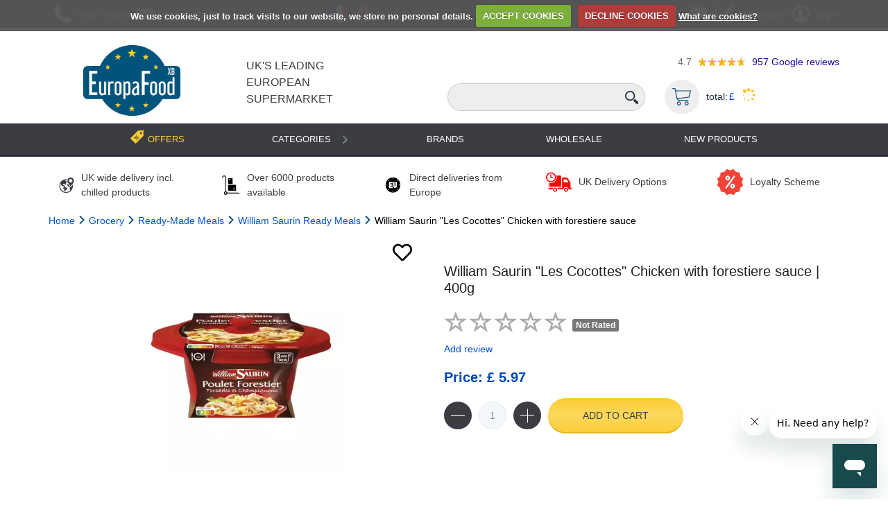

--- FILE ---
content_type: text/html; charset=utf-8
request_url: https://europafoodxb.com/william-saurin-les-cocottes-chicken-with-forestiere-sauce_2732/
body_size: 28865
content:




<!DOCTYPE html>
<html lang="en">

<head>
    <!-- Klaviyo Tracking Code -->
    <script
      async type="text/javascript"
      src="https://static.klaviyo.com/onsite/js/SKm8Cz/klaviyo.js"
    ></script>
    <script>
      
    </script>
    <!-- End Klaviyo Tracking Code -->
    <meta charset="UTF-8" />
    <meta http-equiv="X-UA-Compatible" content="IE=edge" />
    <meta name="viewport" content="width=device-width, initial-scale=1.0, maximum-scale=1.0" />
    <meta name="facebook-domain-verification" content="8pm7ks3lhrday2mzmi8swyiq7x5fb0" />
    
    
        
            
                
                    <!--Base-->



    
        <link rel="alternate" hreflang="en-GB" href="https://europafoodxb.com/william-saurin-les-cocottes-chicken-with-forestiere-sauce_2732/" />
    
        <link rel="alternate" hreflang="fr-GB" href="https://europafoodxb.com/fr/william-saurin-les-cocottes-chicken-with-forestiere-sauce_2732/" />
    
    <link rel="alternate" hreflang="x-default" href="https://europafoodxb.com/william-saurin-les-cocottes-chicken-with-forestiere-sauce_2732/" />



    
        <meta name="robots" content="index, follow">
    



    
        <title>William Saurin &quot;Les Cocottes&quot; Chicken with forestiere sauce | 400g - EuropaFoodXB</title>
    



    
        <meta name="description" content="Buy William Saurin &quot;Les Cocottes&quot; Chicken with forestiere sauce online at EuropaFoodXB. Shop William Saurin &quot;Les Cocottes&quot; Chicken with forestiere sauce for sale. Affordable price and fast delivery across the UK.">
    




<link rel="canonical" href="https://europafoodxb.com/william-saurin-les-cocottes-chicken-with-forestiere-sauce_2732/">

<!--OpenGraph-->


<meta property="og:locale" content="en_US"/>


    <meta property="og:type" content="article">



    <meta property="og:title" content="William Saurin &quot;Les Cocottes&quot; Chicken with forestiere sauce - EuropaFoodXB">



    <meta property="og:description" content="Buy William Saurin &quot;Les Cocottes&quot; Chicken with forestiere sauce online at EuropaFoodXB. Shop William Saurin &quot;Les Cocottes&quot; Chicken with forestiere sauce for sale. Affordable price and fast delivery across the UK.">


<meta property="og:site_name" content="europafoodxb.com"/>
<meta property="og:url" content="http://europafoodxb.com/william-saurin-les-cocottes-chicken-with-forestiere-sauce_2732/">



<!--Twitter card-->

    <meta name="twitter:card" content="summary">



    <meta name="twitter:title" content="William Saurin &quot;Les Cocottes&quot; Chicken with forestiere sauce - EuropaFoodXB">



    <meta name="twitter:description" content="Buy William Saurin &quot;Les Cocottes&quot; Chicken with forestiere sauce online at EuropaFoodXB. Shop William Saurin &quot;Les Cocottes&quot; Chicken with forestiere sauce for sale. Affordable price and fast delivery across the UK.">




                
            
        
    


    <!-- Google Tag Manager -->
    <script>(function(w,d,s,l,i){w[l]=w[l]||[];w[l].push({'gtm. start':
    new Date().getTime(),event:'gtm.js'});var f=d.getElementsByTagName(s)[0],
    j=d.createElement(s),dl=l!='dataLayer'?'&l='+l:'';j.async=true;j.src=
    'https://www.googletagmanager.com/gtm.js?id='+i+dl;f.parentNode.insertBefore(j,f);
    })(window,document,'script','dataLayer','GTM-W623SZH');</script>
    <!-- End Google Tag Manager -->

    
    <link rel="shortcut icon" href="/static/favicon.7ae20c48f4ff.ico" />
    


    
    

    <link rel="preload" type="text/css" href="/static/dist/css/vendor.min.5b791b5f41a0.css" as="style" onload="this.onload=null;this.rel='stylesheet'" />
    <noscript>
        <link rel="stylesheet" href="/static/dist/css/vendor.min.5b791b5f41a0.css">
    </noscript>
    <link rel="preload" type="text/css" href="/static/dist/css/main.min.aca82eeadd75.css" as="style" onload="this.onload=null;this.rel='stylesheet'" />
    <noscript>
        <link rel="stylesheet" href="/static/dist/css/main.min.aca82eeadd75.css">
    </noscript>

    <link rel="preload" type="text/css" href="/static/dist/css/custom.min.09e490e5995b.css" as="style" onload="this.onload=null;this.rel='stylesheet'" />
    <noscript>
        <link rel="stylesheet" href="/static/dist/css/custom.min.09e490e5995b.css">
    </noscript>

    <link rel="stylesheet" type="text/css" href="/static/css/print.e31c6889737a.css" />


    

    
    

    <!-- push notification -->
    <script charset="UTF-8" src="//web.webpushs.com/js/push/08d7dc1b513d5cfb04b7f056f5e39370_1.js" async></script>

    <script src="/static/js/jquery.min.6fc159d00dc3.js"></script>
</head>

<body >
        <!-- Google Tag Manager (noscript) -->
        <noscript><iframe src="https://www.googletagmanager.com/ns.html?id=GTM-W623SZH"
        height="0" width="0" style="display:none;visibility:hidden"></iframe></noscript>
        <!-- End Google Tag Manager (noscript) -->
        <!-- Modal -->
<div class="modal fade" id="clear-cart-modal" tabindex="-1" role="dialog" aria-labelledby="exampleModalLabel" aria-hidden="true">
  <div class="modal-dialog" role="document">
    <div class="modal-content">
      <div class="modal-header">
        <h5 class="modal-title" id="exampleModalLabel">Are you sure you want to delete all items from your cart?</h5>
      </div>
      <div class="modal-footer">
        <button type="button" class="btn btn-secondary" data-dismiss="modal">Cancel</button>
        <button type="button" class="btn btn-danger" id="clear-basket-button">Yes, delete</button>
      </div>
    </div>
  </div>
</div>
        


<div id="new-products-popup" class="new-products-popup" style="display: none;">
    <div class="popup-overlay"></div>
    <div class="popup-content">
        <button class="popup-close" aria-label="Close popup">
            <svg width="24" height="24" viewBox="0 0 24 24" fill="none" xmlns="http://www.w3.org/2000/svg">
                <path d="M18 6L6 18M6 6L18 18" stroke="currentColor" stroke-width="2" stroke-linecap="round" stroke-linejoin="round"/>
            </svg>
        </button>
        <img src="/static/img/new-products-popup.4a2471aab04b.jpg" alt="New Products" class="popup-image-full"/>
    </div>
</div>

<link rel="stylesheet" href="/static/css/new-products-popup.796362025852.css">
<script src="/static/js/new_products/popup.0bc750b27f83.js" defer></script>


        




        <div id="content-block">
        



<style>
    .custom-disabled {
        pointer-events: none; /* Disable mouse events */
        opacity: 0.6; /* Reduce opacity to visually indicate it's disabled */
    }
    .panel-item---wishlists {
        font-size: 25px;
        margin-right: 5px;
    }
    .head-panel .h-p-inner .panel-item .icon {
        width: 25px !important;
        height: 25px !important;
    }
    .head-panel .h-p-inner .panel-item .icon img {
        width: 100%;
        height: 100%;
        object-fit: contain;
    }
    @media (max-width: 767px) {
        .panel-item---wishlists {
            margin-right: 0;
            margin-left: 5px;
        }
        .head-panel .h-p-inner {
            padding-left: 40px;
        }
        .head-panel .h-p-inner .user .busket_m {
            margin-left: 5px;
        }
        .head-panel .h-p-inner .panel-item .icon,
        .head-panel .user .icon,
        .head-panel .contacts .icon {
            width: 25px !important;
            height: 25px !important;
        }
    }
</style>
<header class="main_header">
    <div class="head-panel">
        <div class="container">
            <div class="h-p-inner">
                <div class="contacts">
                    <a class="panel-item phone" href="tel:(+44)2037193696">
                        <div class="icon"><img src="/static/img/icons/call-answer.a8a662e7f1da.svg" height="25" width="25" alt="phone-icon"></div>
                        <div class="text">02037193696</div>
                    </a>
                    <a class="panel-item email" href="/cdn-cgi/l/email-protection#533a3d353c133626213c2332353c3c372b317d303c3e">
                        <div class="icon"><img src="/static/img/icons/message-envelope.cb1dc40e58cc.svg" height="25" width="25" alt="email-icon"></div>
                        <div class="text"><span class="__cf_email__" data-cfemail="432a2d252c032636312c3322252c2c273b216d202c2e">[email&#160;protected]</span></div>
                    </a>
                </div>
                <div class="panel-item languages">
                    <ul class="lang_list">
                        <li>
                            <a href="/fr/william-saurin-les-cocottes-chicken-with-forestiere-sauce_2732/">
                                <img src="/static/img/languages/france.77676a07c77a.svg" height="25" width="25" alt="france" />
                            </a>
                        </li>
                        <li>
                            <a href="/william-saurin-les-cocottes-chicken-with-forestiere-sauce_2732/">
                                <img src="/static/img/languages/en.f614953125ba.svg" height="25" width="25" alt="english" />
                            </a>
                        </li>
                    </ul>
                </div>
                <div class="search_elem">
                    <svg version="1.1" xmlns="http://www.w3.org/2000/svg" xmlns:xlink="http://www.w3.org/1999/xlink" x="0px" y="0px"
                     width="485.213px" height="485.213px" viewBox="0 0 485.213 485.213" style="enable-background:new 0 0 485.213 485.213;"
                     xml:space="preserve">
                <g>
                    <g>
                        <path fill="#212e40" d="M363.909,181.955C363.909,81.473,282.44,0,181.956,0C81.474,0,0.001,81.473,0.001,181.955s81.473,181.951,181.955,181.951
                            C282.44,363.906,363.909,282.437,363.909,181.955z M181.956,318.416c-75.252,0-136.465-61.208-136.465-136.46
                            c0-75.252,61.213-136.465,136.465-136.465c75.25,0,136.468,61.213,136.468,136.465
                            C318.424,257.208,257.206,318.416,181.956,318.416z"/>
                        <path fill="#212e40" d="M471.882,407.567L360.567,296.243c-16.586,25.795-38.536,47.734-64.331,64.321l111.324,111.324
                            c17.772,17.768,46.587,17.768,64.321,0C489.654,454.149,489.654,425.334,471.882,407.567z"/>
                    </g>
                </g>
                </svg>
                </div>
                <div class="panel-item socials">
                    <a href="https://www.facebook.com/Europafood" target="_blank" class="item" rel="nofollow"><img src="/static/img/socials/facebook.3f9008b70640.svg" height="30" width="30" alt="facebook"></a>
                    <a href="https://www.instagram.com/europafood.xb/?hl=uk" target="_blank" class="item" rel="nofollow"><img src="/static/img/socials/instagram.fb5691b40aea.svg" height="30" width="30" alt="instagram"></a>
                    <a href="https://twitter.com/Europafoodxb" target="_blank" class="item" rel="nofollow"><img src="/static/img/socials/twitter.eb0a2aad6558.svg" height="30" width="30" alt="twitter"></a>
                    <a href="https://uk.pinterest.com/europafood" target="_blank" class="item" rel="nofollow"><img src="/static/img/socials/pinterest.5b5d6d0567f2.svg" height="30" width="30" alt="pinterest"></a>
                </div>
                <div class="user">
                    <a class="panel-item panel-item---wishlists" href="/accounts/wishlists/"><i class="fas fa-heart heart"></i></a> <!-- Solid heart -->
                    
                    <a class="panel-item registration" href="/accounts/register/">
                        <div class="icon"><img src="/static/img/icons/edit.c3f3aefe6006.svg" height="25" width="25" alt="edit icon"></div>
                        <div class="text hide-on-small-screen">Registration</div>
                    </a>
                    <a class="panel-item login" href="#">
                        <div class="icon"><img src="/static/img/icons/user-avatar-main-picture.b953f3781f2d.svg" height="25" width="25" alt="user avatar main picture"></div>
                        <div class="text hide-on-small-screen">Log in</div>
                    </a>
                    <div class="login_form_wrap">
                        <h3>Log in</h3>
                        <form action="/accounts/login/?next=/william-saurin-les-cocottes-chicken-with-forestiere-sauce_2732/" method="post">
                            <input type="hidden" name="csrfmiddlewaretoken" value="PG5bXnsv2S2hEcQ7PMHJjRJSmD0QQagzG4VSLwQa6HMTguVN1oPxJ4axARZ3Cec9">

                            <label>
                                <span>Username/Email*</span>
                                <input type="text" name="login-username" id="login_username" placeholder="" />
                            </label>
                            <label>
                                <span>Password*</span>
                                <input type="password" name="login-password" id="login_password" placeholder="" />
                            </label>
                            <div class="links">
                                <a class="forgot_password" href="/password-reset/">Forgot your password?</a>
                                <a class="register_new_account" href="/accounts/register/">Register new account</a>
                            </div>
                            <label>
                                <input name="login_submit" type="submit" value="Log In" />
                            </label>

                        </form>
                    </div>
                    
                        <a href="#" class="busket_m basket-block" aria-label="Go to Basket">
                            <span class="product_in_basket_marker"></span>
                            <svg version="1.1" xmlns="http://www.w3.org/2000/svg" xmlns:xlink="http://www.w3.org/1999/xlink" x="0px" y="0px"
                 viewBox="0 0 512 512" style="enable-background:new 0 0 512 512;" xml:space="preserve">
                                <g>
                                    <g>
                                        <path d="M509.867,89.6c-2.133-2.133-4.267-4.267-8.533-4.267H96L85.333,29.867c0-4.267-6.4-8.533-10.667-8.533h-64
                                            C4.267,21.333,0,25.6,0,32c0,6.4,4.267,10.667,10.667,10.667h55.467l51.2,260.267c6.4,34.133,38.4,59.733,72.533,59.733H435.2
                                            c6.4,0,10.667-4.267,10.667-10.667c0-6.4-4.267-10.667-10.667-10.667H192c-17.067,0-34.133-8.533-42.667-23.467L460.8,275.2
                                            c4.267,0,8.533-4.267,8.533-8.533L512,96C512,96,512,91.733,509.867,89.6z M450.133,256l-311.467,40.533l-38.4-192H486.4
                                            L450.133,256z"/>
                                    </g>
                                </g>
                                <g>
                                    <g>
                                        <path d="M181.333,384C151.467,384,128,407.467,128,437.333c0,29.867,23.467,53.333,53.333,53.333
                                            c29.867,0,53.333-23.467,53.333-53.333C234.667,407.467,211.2,384,181.333,384z M181.333,469.333c-17.067,0-32-14.934-32-32
                                            s14.933-32,32-32c17.067,0,32,14.934,32,32S198.4,469.333,181.333,469.333z"/>
                                    </g>
                                </g>
                                <g>
                                    <g>
                                        <path d="M394.667,384c-29.867,0-53.333,23.467-53.333,53.333c0,29.867,23.467,53.333,53.333,53.333
                                            c29.867,0,53.333-23.467,53.333-53.333C448,407.467,424.533,384,394.667,384z M394.667,469.333c-17.067,0-32-14.934-32-32
                                            s14.933-32,32-32c17.067,0,32,14.934,32,32S411.733,469.333,394.667,469.333z"/>
                                    </g>
                                </g>
                            </svg>
                            <span class=""></span>
                        </a>
                    <div id="cart_drop_wrap2" class="cart_drop_wrap cart_drop_wrap2"></div>
                </div>
                <a href="/" class="mobile_btn js_mobile_btn" aria-label="Open Menu"></a>
            </div>
        </div>

    </div>

    <div class="header">
        <div class="container">
            <div class="header_inner">
                <div class="tel_m">
                    <a class="logo" href="/">
                        <img src="/static/img/new_logo.ed2b5e00a22a.webp" width="2748" height="2003" alt="Food Delivery EuropaFoodXB" title=" Food Delivery EuropaFoodXB ">
                    </a>
                </div>
                <div class="header-info-container">
                    <a class="info-logo" href="/">
                        UK's Leading European Supermarket
                    </a>
                    <div class="tablet-size-google-rating google-rating-block">
                        <span class="google-rating-mark">4.7</span>
                        <span class="google-rating google-rating-default-stars">
                            <span class="google-rating google-rating-marked-stars" style="width: 94.0%;"></span>
                        </span>
                        <a href="https://g.co/kgs/6472bzq" rel="nofollow" class="google-review-text">
                            <span class="google-review-number">957</span> Google reviews
                        </a>
                    </div>
                </div>
                <div class="form_search_wrap">
                    <div class="full-size-google-rating google-rating-block">
                        <span class="google-rating-mark">4.7</span>
                        <span class="google-rating google-rating-default-stars">
                            <span class="google-rating google-rating-marked-stars" style="width: 94.0%;"></span>
                        </span>
                        <a href="https://g.co/kgs/6472bzq" rel="nofollow" class="google-review-text">
                            <span class="google-review-number">957</span> Google reviews
                        </a>
                    </div>
                    <form method="get" action="/search/" class="search-panel">
                        <input id="id_q" type="search" class="search-text" name="q"
                               placeholder="" tabindex="1" aria-label="Search Text" />
                        <div class="search-btn">
                            <input type="submit" value="" aria-label="Search"/>
                            <img src="/static/img/icons/search.3ee3b0079954.svg" alt="search" height="21" width="21" title="search" />
                        </div>
                    </form>
                    <div class="purchase-info js_basket basket-block">
                        <span class="icon basket">
                            <img src="/static/img/basket.0744504d8bc4.webp" alt="Basket" title="Basket"/>
                            <span class="product_in_basket_marker"></span>
                        </span>
                        <div id="cart_drop_wrap" class="cart_drop_wrap"></div>
                        <div class="items">
                            <div class="item basket">
                                total:
                                <span class="count">£
                                    <span id="basket_total_1"></span>
                                </span>
                            </div>
                        </div>
                        <span id="basket-loader">
                            <img src="/static/img/progress.b29c5cfb73f7.gif" alt="loader" title="loader" height="20" width="20">
                        </span>
                    </div>

                </div>
            </div>
        </div>
    </div>
    
        



<link href="/static/libs/bootstrap-icons/font/bootstrap-icons.min.0f65621034fd.css" rel="stylesheet">

<div class="menu">
    <div class="container menu-container">
        <a class="offers" href="/offers-products/">
            <span class="icon"></span>
            <span class="text">Offers</span>
        </a>

        <ul class="navbar-nav header-menu">
            <li class="nav-item w-100 w-lg-auto has-submenu">
                <a class="item nav-link dropdown-item dropdown-list-group-item dropdown-toggle"
                   href="/categories/"
                   data-toggle="dropdown"
                >
                    <span>Categories</span>
                </a>
                <ul class="dropdown-menu categories multi-level">
                    
                        <li class="dropdown-submenu">
                            
                                <!-- Show arrow when cat0 has children -->
                                <a class="dropdown-item dropdown-list-group-item dropdown-toggle"
                                   href="/category-fresh-food_1/"
                                   data-toggle="dropdown"
                                >
                                
                                    <span class="cat-name">Fresh Food</span>
                                
                                </a>
                                <ul class="dropdown-menu categories multi-level">
                                    
                                        
                                            
                                                <li>
                                                    <a class="dropdown-item" href="/category-fresh-food/ham-saucissons_3/">
                                                        
                                                            <span class="cat-name">Ham</span>
                                                        
                                                    </a>
                                                </li>
                                            
                                        
                                    
                                        
                                            
                                                <li class="dropdown-submenu">
                                                    <!-- Second Level of Categories -->
                                                    <a class="dropdown-item dropdown-list-group-item dropdown-toggle"
                                                       href="/category-fresh-food/cooked-meat_2/"
                                                       data-toggle="dropdown"
                                                    >
                                                        
                                                            <span class="cat-name">Charcuterie</span>
                                                        
                                                    </a>
                                                    <ul class="dropdown-menu categories">
                                                        
                                                            
                                                                <li>
                                                                    <a class="dropdown-item"
                                                                       href="/category-fresh-food/cooked-meat/sausage-saucissons_4/">
                                                                        
                                                                            <span class="cat-name">Sausages</span>
                                                                        
                                                                    </a>
                                                                </li>
                                                            
                                                        
                                                            
                                                                <li>
                                                                    <a class="dropdown-item"
                                                                       href="/category-fresh-food/cooked-meat/pates_5/">
                                                                        
                                                                            <span class="cat-name">Pates</span>
                                                                        
                                                                    </a>
                                                                </li>
                                                            
                                                        
                                                            
                                                                <li>
                                                                    <a class="dropdown-item"
                                                                       href="/category-fresh-food/cooked-meat/bacon-other-meat_6/">
                                                                        
                                                                            <span class="cat-name">Bacon &amp; Bacon Ladrons</span>
                                                                        
                                                                    </a>
                                                                </li>
                                                            
                                                        
                                                            
                                                                <li>
                                                                    <a class="dropdown-item"
                                                                       href="/category-fresh-food/cooked-meat/saucissons_375/">
                                                                        
                                                                            <span class="cat-name">Saucissons</span>
                                                                        
                                                                    </a>
                                                                </li>
                                                            
                                                        
                                                            
                                                                <li>
                                                                    <a class="dropdown-item"
                                                                       href="/category-fresh-food/cooked-meat/deli-meat_376/">
                                                                        
                                                                            <span class="cat-name">Deli Meat</span>
                                                                        
                                                                    </a>
                                                                </li>
                                                            
                                                        
                                                            
                                                                <li>
                                                                    <a class="dropdown-item"
                                                                       href="/category-fresh-food/cooked-meat/duck-fat_377/">
                                                                        
                                                                            <span class="cat-name">Duck Fat</span>
                                                                        
                                                                    </a>
                                                                </li>
                                                            
                                                        
                                                            
                                                                <li>
                                                                    <a class="dropdown-item"
                                                                       href="/category-fresh-food/cooked-meat/salami_378/">
                                                                        
                                                                            <span class="cat-name">Salami</span>
                                                                        
                                                                    </a>
                                                                </li>
                                                            
                                                        
                                                    </ul>
                                                </li>
                                            
                                        
                                    
                                        
                                            
                                                <li class="dropdown-submenu">
                                                    <!-- Second Level of Categories -->
                                                    <a class="dropdown-item dropdown-list-group-item dropdown-toggle"
                                                       href="/category-fresh-food/cheese_8/"
                                                       data-toggle="dropdown"
                                                    >
                                                        
                                                            <span class="cat-name">Cheese</span>
                                                        
                                                    </a>
                                                    <ul class="dropdown-menu categories">
                                                        
                                                            
                                                                <li>
                                                                    <a class="dropdown-item"
                                                                       href="/category-fresh-food/cheese/italian-cheese_14/">
                                                                        
                                                                            <span class="cat-name">Italian Cheese</span>
                                                                        
                                                                    </a>
                                                                </li>
                                                            
                                                        
                                                            
                                                                <li>
                                                                    <a class="dropdown-item"
                                                                       href="/category-fresh-food/cheese/camemnert-cheeses_10/">
                                                                        
                                                                            <span class="cat-name">Camembert Cheese</span>
                                                                        
                                                                    </a>
                                                                </li>
                                                            
                                                        
                                                            
                                                                <li>
                                                                    <a class="dropdown-item"
                                                                       href="/category-fresh-food/cheese/roquefort_11/">
                                                                        
                                                                            <span class="cat-name">Roquefort Cheese</span>
                                                                        
                                                                    </a>
                                                                </li>
                                                            
                                                        
                                                            
                                                                <li>
                                                                    <a class="dropdown-item"
                                                                       href="/category-fresh-food/cheese/blue_12/">
                                                                        
                                                                            <span class="cat-name">Blue Cheese</span>
                                                                        
                                                                    </a>
                                                                </li>
                                                            
                                                        
                                                            
                                                                <li>
                                                                    <a class="dropdown-item"
                                                                       href="/category-fresh-food/cheese/brie_13/">
                                                                        
                                                                            <span class="cat-name">Brie Cheese</span>
                                                                        
                                                                    </a>
                                                                </li>
                                                            
                                                        
                                                            
                                                                <li>
                                                                    <a class="dropdown-item"
                                                                       href="/category-fresh-food/cheese/soft-cheese_15/">
                                                                        
                                                                            <span class="cat-name">Soft Cheese</span>
                                                                        
                                                                    </a>
                                                                </li>
                                                            
                                                        
                                                            
                                                                <li>
                                                                    <a class="dropdown-item"
                                                                       href="/category-fresh-food/cheese/spreadable-cheese_16/">
                                                                        
                                                                            <span class="cat-name">Spreadable Cheese</span>
                                                                        
                                                                    </a>
                                                                </li>
                                                            
                                                        
                                                            
                                                                <li>
                                                                    <a class="dropdown-item"
                                                                       href="/category-fresh-food/cheese/grated-cheese_17/">
                                                                        
                                                                            <span class="cat-name">Grated Cheese</span>
                                                                        
                                                                    </a>
                                                                </li>
                                                            
                                                        
                                                            
                                                                <li>
                                                                    <a class="dropdown-item"
                                                                       href="/category-fresh-food/cheese/raclette-and-fondue_18/">
                                                                        
                                                                            <span class="cat-name">Raclette Cheese</span>
                                                                        
                                                                    </a>
                                                                </li>
                                                            
                                                        
                                                            
                                                                <li>
                                                                    <a class="dropdown-item"
                                                                       href="/category-fresh-food/cheese/cheese-aperitif_19/">
                                                                        
                                                                            <span class="cat-name">Aperitif Cheese</span>
                                                                        
                                                                    </a>
                                                                </li>
                                                            
                                                        
                                                            
                                                                <li>
                                                                    <a class="dropdown-item"
                                                                       href="/category-fresh-food/cheese/kids-cheese_20/">
                                                                        
                                                                            <span class="cat-name">Kids Cheese</span>
                                                                        
                                                                    </a>
                                                                </li>
                                                            
                                                        
                                                            
                                                                <li>
                                                                    <a class="dropdown-item"
                                                                       href="/category-fresh-food/cheese/light-cheese_21/">
                                                                        
                                                                            <span class="cat-name">Light Cheese</span>
                                                                        
                                                                    </a>
                                                                </li>
                                                            
                                                        
                                                            
                                                                <li>
                                                                    <a class="dropdown-item"
                                                                       href="/category-fresh-food/cheese/organic-cheese_22/">
                                                                        
                                                                            <span class="cat-name">Organic Cheese</span>
                                                                        
                                                                    </a>
                                                                </li>
                                                            
                                                        
                                                            
                                                                <li>
                                                                    <a class="dropdown-item"
                                                                       href="/category-fresh-food/cheese/hard-game_23/">
                                                                        
                                                                            <span class="cat-name">Hard Cheese</span>
                                                                        
                                                                    </a>
                                                                </li>
                                                            
                                                        
                                                            
                                                                <li>
                                                                    <a class="dropdown-item"
                                                                       href="/category-fresh-food/cheese/burger-cheese_24/">
                                                                        
                                                                            <span class="cat-name">Burger Cheese</span>
                                                                        
                                                                    </a>
                                                                </li>
                                                            
                                                        
                                                            
                                                                <li>
                                                                    <a class="dropdown-item"
                                                                       href="/category-fresh-food/cheese/cheese-goat_25/">
                                                                        
                                                                            <span class="cat-name">Goat Cheese</span>
                                                                        
                                                                    </a>
                                                                </li>
                                                            
                                                        
                                                            
                                                                <li>
                                                                    <a class="dropdown-item"
                                                                       href="/category-fresh-food/cheese/speciality-cheese_26/">
                                                                        
                                                                            <span class="cat-name">Gourmet Cheese</span>
                                                                        
                                                                    </a>
                                                                </li>
                                                            
                                                        
                                                            
                                                                <li>
                                                                    <a class="dropdown-item"
                                                                       href="/category-fresh-food/cheese/sheep_379/">
                                                                        
                                                                            <span class="cat-name">Sheep Cheese</span>
                                                                        
                                                                    </a>
                                                                </li>
                                                            
                                                        
                                                            
                                                                <li>
                                                                    <a class="dropdown-item"
                                                                       href="/category-fresh-food/cheese/fondue_412/">
                                                                        
                                                                            <span class="cat-name">Cheese Fondue</span>
                                                                        
                                                                    </a>
                                                                </li>
                                                            
                                                        
                                                    </ul>
                                                </li>
                                            
                                        
                                    
                                        
                                            
                                                <li class="dropdown-submenu">
                                                    <!-- Second Level of Categories -->
                                                    <a class="dropdown-item dropdown-list-group-item dropdown-toggle"
                                                       href="/category-fresh-food/fresh-fruits_27/"
                                                       data-toggle="dropdown"
                                                    >
                                                        
                                                            <span class="cat-name">Fresh Fruits</span>
                                                        
                                                    </a>
                                                    <ul class="dropdown-menu categories">
                                                        
                                                            
                                                                <li>
                                                                    <a class="dropdown-item"
                                                                       href="/category-fresh-food/fresh-fruits/clementines_380/">
                                                                        
                                                                            <span class="cat-name">Clementines</span>
                                                                        
                                                                    </a>
                                                                </li>
                                                            
                                                        
                                                            
                                                                <li>
                                                                    <a class="dropdown-item"
                                                                       href="/category-fresh-food/fresh-fruits/apples_381/">
                                                                        
                                                                            <span class="cat-name">Apples</span>
                                                                        
                                                                    </a>
                                                                </li>
                                                            
                                                        
                                                            
                                                                <li>
                                                                    <a class="dropdown-item"
                                                                       href="/category-fresh-food/fresh-fruits/chestnut_382/">
                                                                        
                                                                            <span class="cat-name">Chestnut</span>
                                                                        
                                                                    </a>
                                                                </li>
                                                            
                                                        
                                                            
                                                                <li>
                                                                    <a class="dropdown-item"
                                                                       href="/category-fresh-food/fresh-fruits/dried-mejoul_383/">
                                                                        
                                                                            <span class="cat-name">Dried Mejoul</span>
                                                                        
                                                                    </a>
                                                                </li>
                                                            
                                                        
                                                            
                                                                <li>
                                                                    <a class="dropdown-item"
                                                                       href="/category-fresh-food/fresh-fruits/berries_384/">
                                                                        
                                                                            <span class="cat-name">Berries</span>
                                                                        
                                                                    </a>
                                                                </li>
                                                            
                                                        
                                                            
                                                                <li>
                                                                    <a class="dropdown-item"
                                                                       href="/category-fresh-food/fresh-fruits/pepper_385/">
                                                                        
                                                                            <span class="cat-name">Pepper</span>
                                                                        
                                                                    </a>
                                                                </li>
                                                            
                                                        
                                                            
                                                                <li>
                                                                    <a class="dropdown-item"
                                                                       href="/category-fresh-food/fresh-fruits/avocado_386/">
                                                                        
                                                                            <span class="cat-name">Avocado</span>
                                                                        
                                                                    </a>
                                                                </li>
                                                            
                                                        
                                                    </ul>
                                                </li>
                                            
                                        
                                    
                                        
                                            
                                                <li class="dropdown-submenu">
                                                    <!-- Second Level of Categories -->
                                                    <a class="dropdown-item dropdown-list-group-item dropdown-toggle"
                                                       href="/category-fresh-food/fresh-vegetables_28/"
                                                       data-toggle="dropdown"
                                                    >
                                                        
                                                            <span class="cat-name">Fresh Vegetables</span>
                                                        
                                                    </a>
                                                    <ul class="dropdown-menu categories">
                                                        
                                                            
                                                                <li>
                                                                    <a class="dropdown-item"
                                                                       href="/category-fresh-food/fresh-vegetables/tomatoes_388/">
                                                                        
                                                                            <span class="cat-name">Tomatoes</span>
                                                                        
                                                                    </a>
                                                                </li>
                                                            
                                                        
                                                            
                                                                <li>
                                                                    <a class="dropdown-item"
                                                                       href="/category-fresh-food/fresh-vegetables/potatoes_389/">
                                                                        
                                                                            <span class="cat-name">Potatoes</span>
                                                                        
                                                                    </a>
                                                                </li>
                                                            
                                                        
                                                            
                                                                <li>
                                                                    <a class="dropdown-item"
                                                                       href="/category-fresh-food/fresh-vegetables/carrots_390/">
                                                                        
                                                                            <span class="cat-name">Carrots</span>
                                                                        
                                                                    </a>
                                                                </li>
                                                            
                                                        
                                                            
                                                                <li>
                                                                    <a class="dropdown-item"
                                                                       href="/category-fresh-food/fresh-vegetables/salad_391/">
                                                                        
                                                                            <span class="cat-name">Salad</span>
                                                                        
                                                                    </a>
                                                                </li>
                                                            
                                                        
                                                            
                                                                <li>
                                                                    <a class="dropdown-item"
                                                                       href="/category-fresh-food/fresh-vegetables/lettuce_392/">
                                                                        
                                                                            <span class="cat-name">Lettuce</span>
                                                                        
                                                                    </a>
                                                                </li>
                                                            
                                                        
                                                            
                                                                <li>
                                                                    <a class="dropdown-item"
                                                                       href="/category-fresh-food/fresh-vegetables/cucumbers_393/">
                                                                        
                                                                            <span class="cat-name">Cucumbers</span>
                                                                        
                                                                    </a>
                                                                </li>
                                                            
                                                        
                                                            
                                                                <li>
                                                                    <a class="dropdown-item"
                                                                       href="/category-fresh-food/fresh-vegetables/onions_394/">
                                                                        
                                                                            <span class="cat-name">Onions</span>
                                                                        
                                                                    </a>
                                                                </li>
                                                            
                                                        
                                                            
                                                                <li>
                                                                    <a class="dropdown-item"
                                                                       href="/category-fresh-food/fresh-vegetables/garlic_395/">
                                                                        
                                                                            <span class="cat-name">Garlic</span>
                                                                        
                                                                    </a>
                                                                </li>
                                                            
                                                        
                                                            
                                                                <li>
                                                                    <a class="dropdown-item"
                                                                       href="/category-fresh-food/fresh-vegetables/mashed-vegetables_396/">
                                                                        
                                                                            <span class="cat-name">Mashed Vegetables</span>
                                                                        
                                                                    </a>
                                                                </li>
                                                            
                                                        
                                                    </ul>
                                                </li>
                                            
                                        
                                    
                                        
                                            
                                                <li class="dropdown-submenu">
                                                    <!-- Second Level of Categories -->
                                                    <a class="dropdown-item dropdown-list-group-item dropdown-toggle"
                                                       href="/category-fresh-food/yoghurt_33/"
                                                       data-toggle="dropdown"
                                                    >
                                                        
                                                            <span class="cat-name">Yogurts &amp; Desserts</span>
                                                        
                                                    </a>
                                                    <ul class="dropdown-menu categories">
                                                        
                                                            
                                                                <li>
                                                                    <a class="dropdown-item"
                                                                       href="/category-fresh-food/yoghurt/natural-yoghurts_34/">
                                                                        
                                                                            <span class="cat-name">Natural Yogurts</span>
                                                                        
                                                                    </a>
                                                                </li>
                                                            
                                                        
                                                            
                                                                <li>
                                                                    <a class="dropdown-item"
                                                                       href="/category-fresh-food/yoghurt/vanilla-yogurts_35/">
                                                                        
                                                                            <span class="cat-name">Vanilla Yogurts</span>
                                                                        
                                                                    </a>
                                                                </li>
                                                            
                                                        
                                                            
                                                                <li>
                                                                    <a class="dropdown-item"
                                                                       href="/category-fresh-food/yoghurt/chocolate-yogurts_36/">
                                                                        
                                                                            <span class="cat-name">Chocolate Yogurts</span>
                                                                        
                                                                    </a>
                                                                </li>
                                                            
                                                        
                                                            
                                                                <li>
                                                                    <a class="dropdown-item"
                                                                       href="/category-fresh-food/yoghurt/coffee-yogurts_37/">
                                                                        
                                                                            <span class="cat-name">Coffee Yogurts</span>
                                                                        
                                                                    </a>
                                                                </li>
                                                            
                                                        
                                                            
                                                                <li>
                                                                    <a class="dropdown-item"
                                                                       href="/category-fresh-food/yoghurt/mousses_38/">
                                                                        
                                                                            <span class="cat-name">Mousses</span>
                                                                        
                                                                    </a>
                                                                </li>
                                                            
                                                        
                                                            
                                                                <li>
                                                                    <a class="dropdown-item"
                                                                       href="/category-fresh-food/yoghurt/puddings_39/">
                                                                        
                                                                            <span class="cat-name">Puddings</span>
                                                                        
                                                                    </a>
                                                                </li>
                                                            
                                                        
                                                            
                                                                <li>
                                                                    <a class="dropdown-item"
                                                                       href="/category-fresh-food/yoghurt/fruit-yogurts_40/">
                                                                        
                                                                            <span class="cat-name">Fruit yogurts</span>
                                                                        
                                                                    </a>
                                                                </li>
                                                            
                                                        
                                                            
                                                                <li>
                                                                    <a class="dropdown-item"
                                                                       href="/category-fresh-food/yoghurt/fruit-desserts_41/">
                                                                        
                                                                            <span class="cat-name">Fruit compote</span>
                                                                        
                                                                    </a>
                                                                </li>
                                                            
                                                        
                                                            
                                                                <li>
                                                                    <a class="dropdown-item"
                                                                       href="/category-fresh-food/yoghurt/special-dessert_42/">
                                                                        
                                                                            <span class="cat-name">Pastry desserts</span>
                                                                        
                                                                    </a>
                                                                </li>
                                                            
                                                        
                                                            
                                                                <li>
                                                                    <a class="dropdown-item"
                                                                       href="/category-fresh-food/yoghurt/cottage-cheese_43/">
                                                                        
                                                                            <span class="cat-name">Cottage Cheese</span>
                                                                        
                                                                    </a>
                                                                </li>
                                                            
                                                        
                                                            
                                                                <li>
                                                                    <a class="dropdown-item"
                                                                       href="/category-fresh-food/yoghurt/organic-yogurts-desserts_44/">
                                                                        
                                                                            <span class="cat-name">Organic Yogurts &amp; Desserts</span>
                                                                        
                                                                    </a>
                                                                </li>
                                                            
                                                        
                                                            
                                                                <li>
                                                                    <a class="dropdown-item"
                                                                       href="/category-fresh-food/yoghurt/caramel-yogurts_45/">
                                                                        
                                                                            <span class="cat-name">Caramel Yogurts</span>
                                                                        
                                                                    </a>
                                                                </li>
                                                            
                                                        
                                                            
                                                                <li>
                                                                    <a class="dropdown-item"
                                                                       href="/category-fresh-food/yoghurt/cream-desserts-1_46/">
                                                                        
                                                                            <span class="cat-name">Cream Desserts</span>
                                                                        
                                                                    </a>
                                                                </li>
                                                            
                                                        
                                                            
                                                                <li>
                                                                    <a class="dropdown-item"
                                                                       href="/category-fresh-food/yoghurt/kinder-desserts_47/">
                                                                        
                                                                            <span class="cat-name">Kinder desserts</span>
                                                                        
                                                                    </a>
                                                                </li>
                                                            
                                                        
                                                            
                                                                <li>
                                                                    <a class="dropdown-item"
                                                                       href="/category-fresh-food/yoghurt/soya-yogurts_50/">
                                                                        
                                                                            <span class="cat-name">Soya yogurts</span>
                                                                        
                                                                    </a>
                                                                </li>
                                                            
                                                        
                                                            
                                                                <li>
                                                                    <a class="dropdown-item"
                                                                       href="/category-fresh-food/yoghurt/dessert-yogurts-0-fat_49/">
                                                                        
                                                                            <span class="cat-name">Fat-Free Yogurts</span>
                                                                        
                                                                    </a>
                                                                </li>
                                                            
                                                        
                                                    </ul>
                                                </li>
                                            
                                        
                                    
                                        
                                            
                                                <li class="dropdown-submenu">
                                                    <!-- Second Level of Categories -->
                                                    <a class="dropdown-item dropdown-list-group-item dropdown-toggle"
                                                       href="/category-fresh-food/fresh-heat-eat_52/"
                                                       data-toggle="dropdown"
                                                    >
                                                        
                                                            <span class="cat-name">Heat &amp; Eat Meals</span>
                                                        
                                                    </a>
                                                    <ul class="dropdown-menu categories">
                                                        
                                                            
                                                                <li>
                                                                    <a class="dropdown-item"
                                                                       href="/category-fresh-food/fresh-heat-eat/fresh-pasta_53/">
                                                                        
                                                                            <span class="cat-name">Dumplings</span>
                                                                        
                                                                    </a>
                                                                </li>
                                                            
                                                        
                                                            
                                                                <li>
                                                                    <a class="dropdown-item"
                                                                       href="/category-fresh-food/fresh-heat-eat/breaded-meat_55/">
                                                                        
                                                                            <span class="cat-name">Breaded Meat</span>
                                                                        
                                                                    </a>
                                                                </li>
                                                            
                                                        
                                                            
                                                                <li>
                                                                    <a class="dropdown-item"
                                                                       href="/category-fresh-food/fresh-heat-eat/pizza-pancakes_56/">
                                                                        
                                                                            <span class="cat-name">Ready Meals</span>
                                                                        
                                                                    </a>
                                                                </li>
                                                            
                                                        
                                                            
                                                                <li>
                                                                    <a class="dropdown-item"
                                                                       href="/category-fresh-food/fresh-heat-eat/sauces-soups_57/">
                                                                        
                                                                            <span class="cat-name">Sauces</span>
                                                                        
                                                                    </a>
                                                                </li>
                                                            
                                                        
                                                            
                                                                <li>
                                                                    <a class="dropdown-item"
                                                                       href="/category-fresh-food/fresh-heat-eat/pizzas_329/">
                                                                        
                                                                            <span class="cat-name">Pizzas</span>
                                                                        
                                                                    </a>
                                                                </li>
                                                            
                                                        
                                                            
                                                                <li>
                                                                    <a class="dropdown-item"
                                                                       href="/category-fresh-food/fresh-heat-eat/pancakes_330/">
                                                                        
                                                                            <span class="cat-name">Pancakes</span>
                                                                        
                                                                    </a>
                                                                </li>
                                                            
                                                        
                                                            
                                                                <li>
                                                                    <a class="dropdown-item"
                                                                       href="/category-fresh-food/fresh-heat-eat/ready-to-eat-pies_398/">
                                                                        
                                                                            <span class="cat-name">Ready-to-Eat Pies</span>
                                                                        
                                                                    </a>
                                                                </li>
                                                            
                                                        
                                                            
                                                                <li>
                                                                    <a class="dropdown-item"
                                                                       href="/category-fresh-food/fresh-heat-eat/soups_399/">
                                                                        
                                                                            <span class="cat-name">Soups</span>
                                                                        
                                                                    </a>
                                                                </li>
                                                            
                                                        
                                                    </ul>
                                                </li>
                                            
                                        
                                    
                                        
                                            
                                                <li class="dropdown-submenu">
                                                    <!-- Second Level of Categories -->
                                                    <a class="dropdown-item dropdown-list-group-item dropdown-toggle"
                                                       href="/category-fresh-food/fish-based-product_58/"
                                                       data-toggle="dropdown"
                                                    >
                                                        
                                                            <span class="cat-name">Seafood</span>
                                                        
                                                    </a>
                                                    <ul class="dropdown-menu categories">
                                                        
                                                            
                                                                <li>
                                                                    <a class="dropdown-item"
                                                                       href="/category-fresh-food/fish-based-product/fish-shelfish_59/">
                                                                        
                                                                            <span class="cat-name">Shelfish</span>
                                                                        
                                                                    </a>
                                                                </li>
                                                            
                                                        
                                                            
                                                                <li>
                                                                    <a class="dropdown-item"
                                                                       href="/category-fresh-food/fish-based-product/ready-to-eat-fish_60/">
                                                                        
                                                                            <span class="cat-name">Ready-to-Eat Fish</span>
                                                                        
                                                                    </a>
                                                                </li>
                                                            
                                                        
                                                            
                                                                <li>
                                                                    <a class="dropdown-item"
                                                                       href="/category-fresh-food/fish-based-product/breaded-fish_61/">
                                                                        
                                                                            <span class="cat-name">Breaded Fish</span>
                                                                        
                                                                    </a>
                                                                </li>
                                                            
                                                        
                                                            
                                                                <li>
                                                                    <a class="dropdown-item"
                                                                       href="/category-fresh-food/fish-based-product/caviar_331/">
                                                                        
                                                                            <span class="cat-name">Caviar</span>
                                                                        
                                                                    </a>
                                                                </li>
                                                            
                                                        
                                                            
                                                                <li>
                                                                    <a class="dropdown-item"
                                                                       href="/category-fresh-food/fish-based-product/fish_402/">
                                                                        
                                                                            <span class="cat-name">Fish</span>
                                                                        
                                                                    </a>
                                                                </li>
                                                            
                                                        
                                                    </ul>
                                                </li>
                                            
                                        
                                    
                                        
                                            
                                                <li class="dropdown-submenu">
                                                    <!-- Second Level of Categories -->
                                                    <a class="dropdown-item dropdown-list-group-item dropdown-toggle"
                                                       href="/category-fresh-food/milk-butter-eggs_29/"
                                                       data-toggle="dropdown"
                                                    >
                                                        
                                                            <span class="cat-name">Lactic Acid Products</span>
                                                        
                                                    </a>
                                                    <ul class="dropdown-menu categories">
                                                        
                                                            
                                                                <li>
                                                                    <a class="dropdown-item"
                                                                       href="/category-fresh-food/milk-butter-eggs/milk_30/">
                                                                        
                                                                            <span class="cat-name">Milk</span>
                                                                        
                                                                    </a>
                                                                </li>
                                                            
                                                        
                                                            
                                                                <li>
                                                                    <a class="dropdown-item"
                                                                       href="/category-fresh-food/milk-butter-eggs/butter-margarine_31/">
                                                                        
                                                                            <span class="cat-name">Butter</span>
                                                                        
                                                                    </a>
                                                                </li>
                                                            
                                                        
                                                            
                                                                <li>
                                                                    <a class="dropdown-item"
                                                                       href="/category-fresh-food/milk-butter-eggs/eggs-other-dairy_32/">
                                                                        
                                                                            <span class="cat-name">Kefir</span>
                                                                        
                                                                    </a>
                                                                </li>
                                                            
                                                        
                                                            
                                                                <li>
                                                                    <a class="dropdown-item"
                                                                       href="/category-fresh-food/milk-butter-eggs/margarine_405/">
                                                                        
                                                                            <span class="cat-name">Margarine</span>
                                                                        
                                                                    </a>
                                                                </li>
                                                            
                                                        
                                                            
                                                                <li>
                                                                    <a class="dropdown-item"
                                                                       href="/category-fresh-food/milk-butter-eggs/cream_406/">
                                                                        
                                                                            <span class="cat-name">Milk Cream</span>
                                                                        
                                                                    </a>
                                                                </li>
                                                            
                                                        
                                                    </ul>
                                                </li>
                                            
                                        
                                    
                                        
                                            
                                                <li class="dropdown-submenu">
                                                    <!-- Second Level of Categories -->
                                                    <a class="dropdown-item dropdown-list-group-item dropdown-toggle"
                                                       href="/category-fresh-food/fresh-meat_62/"
                                                       data-toggle="dropdown"
                                                    >
                                                        
                                                            <span class="cat-name">Fresh Meat</span>
                                                        
                                                    </a>
                                                    <ul class="dropdown-menu categories">
                                                        
                                                            
                                                                <li>
                                                                    <a class="dropdown-item"
                                                                       href="/category-fresh-food/fresh-meat/horse-meat_63/">
                                                                        
                                                                            <span class="cat-name">Horse Meat</span>
                                                                        
                                                                    </a>
                                                                </li>
                                                            
                                                        
                                                            
                                                                <li>
                                                                    <a class="dropdown-item"
                                                                       href="/category-fresh-food/fresh-meat/other-meats_64/">
                                                                        
                                                                            <span class="cat-name">Pork Meat</span>
                                                                        
                                                                    </a>
                                                                </li>
                                                            
                                                        
                                                            
                                                                <li>
                                                                    <a class="dropdown-item"
                                                                       href="/category-fresh-food/fresh-meat/beef-veal_65/">
                                                                        
                                                                            <span class="cat-name">Beef</span>
                                                                        
                                                                    </a>
                                                                </li>
                                                            
                                                        
                                                            
                                                                <li>
                                                                    <a class="dropdown-item"
                                                                       href="/category-fresh-food/fresh-meat/poultry_66/">
                                                                        
                                                                            <span class="cat-name">Poultry</span>
                                                                        
                                                                    </a>
                                                                </li>
                                                            
                                                        
                                                            
                                                                <li>
                                                                    <a class="dropdown-item"
                                                                       href="/category-fresh-food/fresh-meat/duck-lamb_67/">
                                                                        
                                                                            <span class="cat-name">Duck Meat</span>
                                                                        
                                                                    </a>
                                                                </li>
                                                            
                                                        
                                                            
                                                                <li>
                                                                    <a class="dropdown-item"
                                                                       href="/category-fresh-food/fresh-meat/lamb_372/">
                                                                        
                                                                            <span class="cat-name">Lamb Meat</span>
                                                                        
                                                                    </a>
                                                                </li>
                                                            
                                                        
                                                            
                                                                <li>
                                                                    <a class="dropdown-item"
                                                                       href="/category-fresh-food/fresh-meat/veal_407/">
                                                                        
                                                                            <span class="cat-name">Veal</span>
                                                                        
                                                                    </a>
                                                                </li>
                                                            
                                                        
                                                            
                                                                <li>
                                                                    <a class="dropdown-item"
                                                                       href="/category-fresh-food/fresh-meat/rabbit_411/">
                                                                        
                                                                            <span class="cat-name">Rabbit Meat</span>
                                                                        
                                                                    </a>
                                                                </li>
                                                            
                                                        
                                                    </ul>
                                                </li>
                                            
                                        
                                    
                                        
                                            
                                                <li>
                                                    <a class="dropdown-item" href="/category-fresh-food/salads-snacks_69/">
                                                        
                                                            <span class="cat-name">Salads</span>
                                                        
                                                    </a>
                                                </li>
                                            
                                        
                                    
                                        
                                            
                                                <li>
                                                    <a class="dropdown-item" href="/category-fresh-food/foie-gras_73/">
                                                        
                                                            <span class="cat-name">Foie Gras</span>
                                                        
                                                    </a>
                                                </li>
                                            
                                        
                                    
                                        
                                            
                                                <li>
                                                    <a class="dropdown-item" href="/category-fresh-food/eggs_369/">
                                                        
                                                            <span class="cat-name">Eggs</span>
                                                        
                                                    </a>
                                                </li>
                                            
                                        
                                    
                                        
                                            
                                                <li>
                                                    <a class="dropdown-item" href="/category-fresh-food/herbs_387/">
                                                        
                                                            <span class="cat-name">Herbs</span>
                                                        
                                                    </a>
                                                </li>
                                            
                                        
                                    
                                        
                                            
                                                <li>
                                                    <a class="dropdown-item" href="/category-fresh-food/halal-food_442/">
                                                        
                                                            <span class="cat-name">Halal Food</span>
                                                        
                                                    </a>
                                                </li>
                                            
                                        
                                    
                                        
                                            
                                                <li>
                                                    <a class="dropdown-item" href="/category-fresh-food/desserts_483/">
                                                        
                                                            <span class="cat-name">Milk-based Desserts</span>
                                                        
                                                    </a>
                                                </li>
                                            
                                        
                                    
                                </ul>
                            
                        </li>
                    
                        <li class="dropdown-submenu">
                            
                                <!-- Show arrow when cat0 has children -->
                                <a class="dropdown-item dropdown-list-group-item dropdown-toggle"
                                   href="/category-canned-food-oils_332/"
                                   data-toggle="dropdown"
                                >
                                
                                    <span class="cat-name">Canned Food</span>
                                
                                </a>
                                <ul class="dropdown-menu categories multi-level">
                                    
                                        
                                            
                                                <li>
                                                    <a class="dropdown-item" href="/category-canned-food-oils/olives-pickles-gerkins_109/">
                                                        
                                                            <span class="cat-name">Olives</span>
                                                        
                                                    </a>
                                                </li>
                                            
                                        
                                    
                                        
                                            
                                                <li class="dropdown-submenu">
                                                    <!-- Second Level of Categories -->
                                                    <a class="dropdown-item dropdown-list-group-item dropdown-toggle"
                                                       href="/category-canned-food-oils/spreads_132/"
                                                       data-toggle="dropdown"
                                                    >
                                                        
                                                            <span class="cat-name">Spreads</span>
                                                        
                                                    </a>
                                                    <ul class="dropdown-menu categories">
                                                        
                                                            
                                                                <li>
                                                                    <a class="dropdown-item"
                                                                       href="/category-canned-food-oils/spreads/jams_133/">
                                                                        
                                                                            <span class="cat-name">Jams</span>
                                                                        
                                                                    </a>
                                                                </li>
                                                            
                                                        
                                                            
                                                                <li>
                                                                    <a class="dropdown-item"
                                                                       href="/category-canned-food-oils/spreads/chocolate-spreads_134/">
                                                                        
                                                                            <span class="cat-name">Chocolate Spreads</span>
                                                                        
                                                                    </a>
                                                                </li>
                                                            
                                                        
                                                            
                                                                <li>
                                                                    <a class="dropdown-item"
                                                                       href="/category-canned-food-oils/spreads/sweet-spreads_488/">
                                                                        
                                                                            <span class="cat-name">Sweet Spreads</span>
                                                                        
                                                                    </a>
                                                                </li>
                                                            
                                                        
                                                            
                                                                <li>
                                                                    <a class="dropdown-item"
                                                                       href="/category-canned-food-oils/spreads/savoury-spreads_135/">
                                                                        
                                                                            <span class="cat-name">Savoury Spreads</span>
                                                                        
                                                                    </a>
                                                                </li>
                                                            
                                                        
                                                            
                                                                <li>
                                                                    <a class="dropdown-item"
                                                                       href="/category-canned-food-oils/spreads/honey_415/">
                                                                        
                                                                            <span class="cat-name">Honey</span>
                                                                        
                                                                    </a>
                                                                </li>
                                                            
                                                        
                                                    </ul>
                                                </li>
                                            
                                        
                                    
                                        
                                            
                                                <li class="dropdown-submenu">
                                                    <!-- Second Level of Categories -->
                                                    <a class="dropdown-item dropdown-list-group-item dropdown-toggle"
                                                       href="/category-canned-food-oils/beans_413/"
                                                       data-toggle="dropdown"
                                                    >
                                                        
                                                            <span class="cat-name">Beans</span>
                                                        
                                                    </a>
                                                    <ul class="dropdown-menu categories">
                                                        
                                                            
                                                                <li>
                                                                    <a class="dropdown-item"
                                                                       href="/category-canned-food-oils/beans/legumes_495/">
                                                                        
                                                                            <span class="cat-name">Legumes</span>
                                                                        
                                                                    </a>
                                                                </li>
                                                            
                                                        
                                                    </ul>
                                                </li>
                                            
                                        
                                    
                                        
                                            
                                                <li>
                                                    <a class="dropdown-item" href="/category-canned-food-oils/pickles_482/">
                                                        
                                                            <span class="cat-name">Pickles</span>
                                                        
                                                    </a>
                                                </li>
                                            
                                        
                                    
                                </ul>
                            
                        </li>
                    
                        <li class="dropdown-submenu">
                            
                                <!-- Show arrow when cat0 has children -->
                                <a class="dropdown-item dropdown-list-group-item dropdown-toggle"
                                   href="/category-food-cupboard_75/"
                                   data-toggle="dropdown"
                                >
                                
                                    <span class="cat-name">Grocery</span>
                                
                                </a>
                                <ul class="dropdown-menu categories multi-level">
                                    
                                        
                                            
                                                <li class="dropdown-submenu">
                                                    <!-- Second Level of Categories -->
                                                    <a class="dropdown-item dropdown-list-group-item dropdown-toggle"
                                                       href="/category-food-cupboard/Chocolate_sweets_76/"
                                                       data-toggle="dropdown"
                                                    >
                                                        
                                                            <span class="cat-name">Sweets</span>
                                                        
                                                    </a>
                                                    <ul class="dropdown-menu categories">
                                                        
                                                            
                                                                <li>
                                                                    <a class="dropdown-item"
                                                                       href="/category-food-cupboard/Chocolate_sweets/kinder-chocolate_77/">
                                                                        
                                                                            <span class="cat-name">Kinder Chocolate</span>
                                                                        
                                                                    </a>
                                                                </li>
                                                            
                                                        
                                                            
                                                                <li>
                                                                    <a class="dropdown-item"
                                                                       href="/category-food-cupboard/Chocolate_sweets/dark-chocolate_78/">
                                                                        
                                                                            <span class="cat-name">Dark Chocolate</span>
                                                                        
                                                                    </a>
                                                                </li>
                                                            
                                                        
                                                            
                                                                <li>
                                                                    <a class="dropdown-item"
                                                                       href="/category-food-cupboard/Chocolate_sweets/milk-chocolate_79/">
                                                                        
                                                                            <span class="cat-name">Milk Chocolate</span>
                                                                        
                                                                    </a>
                                                                </li>
                                                            
                                                        
                                                            
                                                                <li>
                                                                    <a class="dropdown-item"
                                                                       href="/category-food-cupboard/Chocolate_sweets/white-chocolate_80/">
                                                                        
                                                                            <span class="cat-name">White Chocolate</span>
                                                                        
                                                                    </a>
                                                                </li>
                                                            
                                                        
                                                            
                                                                <li>
                                                                    <a class="dropdown-item"
                                                                       href="/category-food-cupboard/Chocolate_sweets/fruit-and-nut-chocolate_81/">
                                                                        
                                                                            <span class="cat-name">Fruit and Nut Chocolate</span>
                                                                        
                                                                    </a>
                                                                </li>
                                                            
                                                        
                                                            
                                                                <li>
                                                                    <a class="dropdown-item"
                                                                       href="/category-food-cupboard/Chocolate_sweets/cooking-chocolate_82/">
                                                                        
                                                                            <span class="cat-name">Cooking Chocolate</span>
                                                                        
                                                                    </a>
                                                                </li>
                                                            
                                                        
                                                            
                                                                <li>
                                                                    <a class="dropdown-item"
                                                                       href="/category-food-cupboard/Chocolate_sweets/chocolate-bars_83/">
                                                                        
                                                                            <span class="cat-name">Chocolate Bars</span>
                                                                        
                                                                    </a>
                                                                </li>
                                                            
                                                        
                                                            
                                                                <li>
                                                                    <a class="dropdown-item"
                                                                       href="/category-food-cupboard/Chocolate_sweets/fruit-sweets-and-chewing-gum_85/">
                                                                        
                                                                            <span class="cat-name">Fruit Sweets</span>
                                                                        
                                                                    </a>
                                                                </li>
                                                            
                                                        
                                                            
                                                                <li>
                                                                    <a class="dropdown-item"
                                                                       href="/category-food-cupboard/Chocolate_sweets/carambar_87/">
                                                                        
                                                                            <span class="cat-name">Carambar Sweets</span>
                                                                        
                                                                    </a>
                                                                </li>
                                                            
                                                        
                                                            
                                                                <li>
                                                                    <a class="dropdown-item"
                                                                       href="/category-food-cupboard/Chocolate_sweets/eggs-chocolate_90/">
                                                                        
                                                                            <span class="cat-name">Chocolate Balls</span>
                                                                        
                                                                    </a>
                                                                </li>
                                                            
                                                        
                                                            
                                                                <li>
                                                                    <a class="dropdown-item"
                                                                       href="/category-food-cupboard/Chocolate_sweets/caramel-chocolate_91/">
                                                                        
                                                                            <span class="cat-name">Caramel Chocolate</span>
                                                                        
                                                                    </a>
                                                                </li>
                                                            
                                                        
                                                            
                                                                <li>
                                                                    <a class="dropdown-item"
                                                                       href="/category-food-cupboard/Chocolate_sweets/special-chocolate_92/">
                                                                        
                                                                            <span class="cat-name">Special Chocolate Gifts</span>
                                                                        
                                                                    </a>
                                                                </li>
                                                            
                                                        
                                                            
                                                                <li>
                                                                    <a class="dropdown-item"
                                                                       href="/category-food-cupboard/Chocolate_sweets/chocolate_471/">
                                                                        
                                                                            <span class="cat-name">Chocolate</span>
                                                                        
                                                                    </a>
                                                                </li>
                                                            
                                                        
                                                            
                                                                <li>
                                                                    <a class="dropdown-item"
                                                                       href="/category-food-cupboard/Chocolate_sweets/chewing-gums_472/">
                                                                        
                                                                            <span class="cat-name">Chewing Gums</span>
                                                                        
                                                                    </a>
                                                                </li>
                                                            
                                                        
                                                            
                                                                <li>
                                                                    <a class="dropdown-item"
                                                                       href="/category-food-cupboard/Chocolate_sweets/halva_473/">
                                                                        
                                                                            <span class="cat-name">Halva</span>
                                                                        
                                                                    </a>
                                                                </li>
                                                            
                                                        
                                                    </ul>
                                                </li>
                                            
                                        
                                    
                                        
                                            
                                                <li class="dropdown-submenu">
                                                    <!-- Second Level of Categories -->
                                                    <a class="dropdown-item dropdown-list-group-item dropdown-toggle"
                                                       href="/category-food-cupboard/dried-pasta-rice-noodles-cous-cous_93/"
                                                       data-toggle="dropdown"
                                                    >
                                                        
                                                            <span class="cat-name">Pasta</span>
                                                        
                                                    </a>
                                                    <ul class="dropdown-menu categories">
                                                        
                                                            
                                                                <li>
                                                                    <a class="dropdown-item"
                                                                       href="/category-food-cupboard/dried-pasta-rice-noodles-cous-cous/couscous_98/">
                                                                        
                                                                            <span class="cat-name">Couscous</span>
                                                                        
                                                                    </a>
                                                                </li>
                                                            
                                                        
                                                            
                                                                <li>
                                                                    <a class="dropdown-item"
                                                                       href="/category-food-cupboard/dried-pasta-rice-noodles-cous-cous/organic-pasta_99/">
                                                                        
                                                                            <span class="cat-name">Organic Pasta</span>
                                                                        
                                                                    </a>
                                                                </li>
                                                            
                                                        
                                                            
                                                                <li>
                                                                    <a class="dropdown-item"
                                                                       href="/category-food-cupboard/dried-pasta-rice-noodles-cous-cous/other-pasta_100/">
                                                                        
                                                                            <span class="cat-name">Asian Paste</span>
                                                                        
                                                                    </a>
                                                                </li>
                                                            
                                                        
                                                    </ul>
                                                </li>
                                            
                                        
                                    
                                        
                                            
                                                <li class="dropdown-submenu">
                                                    <!-- Second Level of Categories -->
                                                    <a class="dropdown-item dropdown-list-group-item dropdown-toggle"
                                                       href="/category-food-cupboard/soups_101/"
                                                       data-toggle="dropdown"
                                                    >
                                                        
                                                            <span class="cat-name">Soups</span>
                                                        
                                                    </a>
                                                    <ul class="dropdown-menu categories">
                                                        
                                                            
                                                                <li>
                                                                    <a class="dropdown-item"
                                                                       href="/category-food-cupboard/soups/broths_492/">
                                                                        
                                                                            <span class="cat-name">Broths</span>
                                                                        
                                                                    </a>
                                                                </li>
                                                            
                                                        
                                                    </ul>
                                                </li>
                                            
                                        
                                    
                                        
                                            
                                                <li class="dropdown-submenu">
                                                    <!-- Second Level of Categories -->
                                                    <a class="dropdown-item dropdown-list-group-item dropdown-toggle"
                                                       href="/category-food-cupboard/cooking-sauces-meal-kits_104/"
                                                       data-toggle="dropdown"
                                                    >
                                                        
                                                            <span class="cat-name">Ready-Made Meals</span>
                                                        
                                                    </a>
                                                    <ul class="dropdown-menu categories">
                                                        
                                                            
                                                                <li>
                                                                    <a class="dropdown-item"
                                                                       href="/category-food-cupboard/cooking-sauces-meal-kits/william-saurin-ready-meals_106/">
                                                                        
                                                                            <span class="cat-name">William Saurin Ready Meals</span>
                                                                        
                                                                    </a>
                                                                </li>
                                                            
                                                        
                                                            
                                                                <li>
                                                                    <a class="dropdown-item"
                                                                       href="/category-food-cupboard/cooking-sauces-meal-kits/belle-chaurienne-ready-meals_105/">
                                                                        
                                                                            <span class="cat-name">Belle Chaurienne Ready Meals</span>
                                                                        
                                                                    </a>
                                                                </li>
                                                            
                                                        
                                                    </ul>
                                                </li>
                                            
                                        
                                    
                                        
                                            
                                                <li class="dropdown-submenu">
                                                    <!-- Second Level of Categories -->
                                                    <a class="dropdown-item dropdown-list-group-item dropdown-toggle"
                                                       href="/category-food-cupboard/cereals_115/"
                                                       data-toggle="dropdown"
                                                    >
                                                        
                                                            <span class="cat-name">Cereals</span>
                                                        
                                                    </a>
                                                    <ul class="dropdown-menu categories">
                                                        
                                                            
                                                                <li>
                                                                    <a class="dropdown-item"
                                                                       href="/category-food-cupboard/cereals/grains_494/">
                                                                        
                                                                            <span class="cat-name">Grains</span>
                                                                        
                                                                    </a>
                                                                </li>
                                                            
                                                        
                                                            
                                                                <li>
                                                                    <a class="dropdown-item"
                                                                       href="/category-food-cupboard/cereals/breakfast-cereals_493/">
                                                                        
                                                                            <span class="cat-name">Breakfast Cereals</span>
                                                                        
                                                                    </a>
                                                                </li>
                                                            
                                                        
                                                    </ul>
                                                </li>
                                            
                                        
                                    
                                        
                                            
                                                <li class="dropdown-submenu">
                                                    <!-- Second Level of Categories -->
                                                    <a class="dropdown-item dropdown-list-group-item dropdown-toggle"
                                                       href="/category-food-cupboard/Biscuits_117/"
                                                       data-toggle="dropdown"
                                                    >
                                                        
                                                            <span class="cat-name">Biscuits</span>
                                                        
                                                    </a>
                                                    <ul class="dropdown-menu categories">
                                                        
                                                            
                                                                <li>
                                                                    <a class="dropdown-item"
                                                                       href="/category-food-cupboard/Biscuits/pandoro_501/">
                                                                        
                                                                            <span class="cat-name">Pandoro</span>
                                                                        
                                                                    </a>
                                                                </li>
                                                            
                                                        
                                                            
                                                                <li>
                                                                    <a class="dropdown-item"
                                                                       href="/category-food-cupboard/Biscuits/plain-biscuits-1_118/">
                                                                        
                                                                            <span class="cat-name">Plain Biscuits</span>
                                                                        
                                                                    </a>
                                                                </li>
                                                            
                                                        
                                                            
                                                                <li>
                                                                    <a class="dropdown-item"
                                                                       href="/category-food-cupboard/Biscuits/chocolate-biscuits_119/">
                                                                        
                                                                            <span class="cat-name">Chocolate biscuits</span>
                                                                        
                                                                    </a>
                                                                </li>
                                                            
                                                        
                                                            
                                                                <li>
                                                                    <a class="dropdown-item"
                                                                       href="/category-food-cupboard/Biscuits/vanilla-biscuits_120/">
                                                                        
                                                                            <span class="cat-name">Vanilla Biscuits</span>
                                                                        
                                                                    </a>
                                                                </li>
                                                            
                                                        
                                                            
                                                                <li>
                                                                    <a class="dropdown-item"
                                                                       href="/category-food-cupboard/Biscuits/fruit-biscuits_121/">
                                                                        
                                                                            <span class="cat-name">Fruit Biscuits</span>
                                                                        
                                                                    </a>
                                                                </li>
                                                            
                                                        
                                                            
                                                                <li>
                                                                    <a class="dropdown-item"
                                                                       href="/category-food-cupboard/Biscuits/madeleines_122/">
                                                                        
                                                                            <span class="cat-name">Madeleines</span>
                                                                        
                                                                    </a>
                                                                </li>
                                                            
                                                        
                                                            
                                                                <li>
                                                                    <a class="dropdown-item"
                                                                       href="/category-food-cupboard/Biscuits/mulino-bianco_124/">
                                                                        
                                                                            <span class="cat-name">Mulino Bianco Biscuits</span>
                                                                        
                                                                    </a>
                                                                </li>
                                                            
                                                        
                                                            
                                                                <li>
                                                                    <a class="dropdown-item"
                                                                       href="/category-food-cupboard/Biscuits/lu-biscuits_125/">
                                                                        
                                                                            <span class="cat-name">LU Biscuits</span>
                                                                        
                                                                    </a>
                                                                </li>
                                                            
                                                        
                                                            
                                                                <li>
                                                                    <a class="dropdown-item"
                                                                       href="/category-food-cupboard/Biscuits/bonne-maman-biscuits_126/">
                                                                        
                                                                            <span class="cat-name">Bonne Maman Biscuits</span>
                                                                        
                                                                    </a>
                                                                </li>
                                                            
                                                        
                                                            
                                                                <li>
                                                                    <a class="dropdown-item"
                                                                       href="/category-food-cupboard/Biscuits/organic-biscuits_127/">
                                                                        
                                                                            <span class="cat-name">Organic Biscuits</span>
                                                                        
                                                                    </a>
                                                                </li>
                                                            
                                                        
                                                            
                                                                <li>
                                                                    <a class="dropdown-item"
                                                                       href="/category-food-cupboard/Biscuits/caramel-biscuits_128/">
                                                                        
                                                                            <span class="cat-name">Caramel Biscuits</span>
                                                                        
                                                                    </a>
                                                                </li>
                                                            
                                                        
                                                            
                                                                <li>
                                                                    <a class="dropdown-item"
                                                                       href="/category-food-cupboard/Biscuits/special-biscuits_129/">
                                                                        
                                                                            <span class="cat-name">Biscuit Gifts</span>
                                                                        
                                                                    </a>
                                                                </li>
                                                            
                                                        
                                                            
                                                                <li>
                                                                    <a class="dropdown-item"
                                                                       href="/category-food-cupboard/Biscuits/kids-biscuits_130/">
                                                                        
                                                                            <span class="cat-name">Kids Biscuits</span>
                                                                        
                                                                    </a>
                                                                </li>
                                                            
                                                        
                                                    </ul>
                                                </li>
                                            
                                        
                                    
                                        
                                            
                                                <li class="dropdown-submenu">
                                                    <!-- Second Level of Categories -->
                                                    <a class="dropdown-item dropdown-list-group-item dropdown-toggle"
                                                       href="/category-food-cupboard/crisps-snacks-nuts_131/"
                                                       data-toggle="dropdown"
                                                    >
                                                        
                                                            <span class="cat-name">Snacks</span>
                                                        
                                                    </a>
                                                    <ul class="dropdown-menu categories">
                                                        
                                                            
                                                                <li>
                                                                    <a class="dropdown-item"
                                                                       href="/category-food-cupboard/crisps-snacks-nuts/nuts_367/">
                                                                        
                                                                            <span class="cat-name">Nuts</span>
                                                                        
                                                                    </a>
                                                                </li>
                                                            
                                                        
                                                            
                                                                <li>
                                                                    <a class="dropdown-item"
                                                                       href="/category-food-cupboard/crisps-snacks-nuts/crisps_446/">
                                                                        
                                                                            <span class="cat-name">Crisps and Chips</span>
                                                                        
                                                                    </a>
                                                                </li>
                                                            
                                                        
                                                            
                                                                <li>
                                                                    <a class="dropdown-item"
                                                                       href="/category-food-cupboard/crisps-snacks-nuts/dried-fruits_448/">
                                                                        
                                                                            <span class="cat-name">Dried Fruits</span>
                                                                        
                                                                    </a>
                                                                </li>
                                                            
                                                        
                                                            
                                                                <li>
                                                                    <a class="dropdown-item"
                                                                       href="/category-food-cupboard/crisps-snacks-nuts/crackers_449/">
                                                                        
                                                                            <span class="cat-name">Crackers</span>
                                                                        
                                                                    </a>
                                                                </li>
                                                            
                                                        
                                                    </ul>
                                                </li>
                                            
                                        
                                    
                                        
                                            
                                                <li class="dropdown-submenu">
                                                    <!-- Second Level of Categories -->
                                                    <a class="dropdown-item dropdown-list-group-item dropdown-toggle"
                                                       href="/category-food-cupboard/desserts_136/"
                                                       data-toggle="dropdown"
                                                    >
                                                        
                                                            <span class="cat-name">Baking Ingredients</span>
                                                        
                                                    </a>
                                                    <ul class="dropdown-menu categories">
                                                        
                                                            
                                                                <li>
                                                                    <a class="dropdown-item"
                                                                       href="/category-food-cupboard/desserts/dessert-preparation_137/">
                                                                        
                                                                            <span class="cat-name">Dessert Creme</span>
                                                                        
                                                                    </a>
                                                                </li>
                                                            
                                                        
                                                            
                                                                <li>
                                                                    <a class="dropdown-item"
                                                                       href="/category-food-cupboard/desserts/biscuit-and-syrup-for-cake_139/">
                                                                        
                                                                            <span class="cat-name">Lady Finger Biscuits</span>
                                                                        
                                                                    </a>
                                                                </li>
                                                            
                                                        
                                                            
                                                                <li>
                                                                    <a class="dropdown-item"
                                                                       href="/category-food-cupboard/desserts/yeast_475/">
                                                                        
                                                                            <span class="cat-name">Yeast</span>
                                                                        
                                                                    </a>
                                                                </li>
                                                            
                                                        
                                                            
                                                                <li>
                                                                    <a class="dropdown-item"
                                                                       href="/category-food-cupboard/desserts/vanilla_476/">
                                                                        
                                                                            <span class="cat-name">Vanilla</span>
                                                                        
                                                                    </a>
                                                                </li>
                                                            
                                                        
                                                            
                                                                <li>
                                                                    <a class="dropdown-item"
                                                                       href="/category-food-cupboard/desserts/baking-powder_477/">
                                                                        
                                                                            <span class="cat-name">Baking Powder</span>
                                                                        
                                                                    </a>
                                                                </li>
                                                            
                                                        
                                                            
                                                                <li>
                                                                    <a class="dropdown-item"
                                                                       href="/category-food-cupboard/desserts/cake-flavourings_478/">
                                                                        
                                                                            <span class="cat-name">Cake Flavourings</span>
                                                                        
                                                                    </a>
                                                                </li>
                                                            
                                                        
                                                            
                                                                <li>
                                                                    <a class="dropdown-item"
                                                                       href="/category-food-cupboard/desserts/baking-kits_479/">
                                                                        
                                                                            <span class="cat-name">Baking Kits</span>
                                                                        
                                                                    </a>
                                                                </li>
                                                            
                                                        
                                                            
                                                                <li>
                                                                    <a class="dropdown-item"
                                                                       href="/category-food-cupboard/desserts/caramel_480/">
                                                                        
                                                                            <span class="cat-name">Caramel</span>
                                                                        
                                                                    </a>
                                                                </li>
                                                            
                                                        
                                                            
                                                                <li>
                                                                    <a class="dropdown-item"
                                                                       href="/category-food-cupboard/desserts/cake-decorations_481/">
                                                                        
                                                                            <span class="cat-name">Cake Decorations</span>
                                                                        
                                                                    </a>
                                                                </li>
                                                            
                                                        
                                                    </ul>
                                                </li>
                                            
                                        
                                    
                                        
                                            
                                                <li class="dropdown-submenu">
                                                    <!-- Second Level of Categories -->
                                                    <a class="dropdown-item dropdown-list-group-item dropdown-toggle"
                                                       href="/category-food-cupboard/for-baby_140/"
                                                       data-toggle="dropdown"
                                                    >
                                                        
                                                            <span class="cat-name">Baby Food</span>
                                                        
                                                    </a>
                                                    <ul class="dropdown-menu categories">
                                                        
                                                            
                                                                <li>
                                                                    <a class="dropdown-item"
                                                                       href="/category-food-cupboard/for-baby/baby-food_141/">
                                                                        
                                                                            <span class="cat-name">Baby Milk</span>
                                                                        
                                                                    </a>
                                                                </li>
                                                            
                                                        
                                                            
                                                                <li>
                                                                    <a class="dropdown-item"
                                                                       href="/category-food-cupboard/for-baby/baby-toiletries_142/">
                                                                        
                                                                            <span class="cat-name">Baby Toiletries</span>
                                                                        
                                                                    </a>
                                                                </li>
                                                            
                                                        
                                                            
                                                                <li>
                                                                    <a class="dropdown-item"
                                                                       href="/category-food-cupboard/for-baby/baby-b-fast_143/">
                                                                        
                                                                            <span class="cat-name">Baby Cereals</span>
                                                                        
                                                                    </a>
                                                                </li>
                                                            
                                                        
                                                            
                                                                <li>
                                                                    <a class="dropdown-item"
                                                                       href="/category-food-cupboard/for-baby/baby-drinks_144/">
                                                                        
                                                                            <span class="cat-name">Baby Drinks</span>
                                                                        
                                                                    </a>
                                                                </li>
                                                            
                                                        
                                                            
                                                                <li>
                                                                    <a class="dropdown-item"
                                                                       href="/category-food-cupboard/for-baby/baby-biscuits-desserts_145/">
                                                                        
                                                                            <span class="cat-name">Baby Desserts</span>
                                                                        
                                                                    </a>
                                                                </li>
                                                            
                                                        
                                                            
                                                                <li>
                                                                    <a class="dropdown-item"
                                                                       href="/category-food-cupboard/for-baby/baby-meal-from-4-months_146/">
                                                                        
                                                                            <span class="cat-name">6-Month Baby Food</span>
                                                                        
                                                                    </a>
                                                                </li>
                                                            
                                                        
                                                            
                                                                <li>
                                                                    <a class="dropdown-item"
                                                                       href="/category-food-cupboard/for-baby/baby-meal-8-12-months_147/">
                                                                        
                                                                            <span class="cat-name">Baby Food 12 Months</span>
                                                                        
                                                                    </a>
                                                                </li>
                                                            
                                                        
                                                            
                                                                <li>
                                                                    <a class="dropdown-item"
                                                                       href="/category-food-cupboard/for-baby/baby-meal-over-12-months_148/">
                                                                        
                                                                            <span class="cat-name">Food for 15-Months Baby</span>
                                                                        
                                                                    </a>
                                                                </li>
                                                            
                                                        
                                                            
                                                                <li>
                                                                    <a class="dropdown-item"
                                                                       href="/category-food-cupboard/for-baby/baby-food_149/">
                                                                        
                                                                            <span class="cat-name">Organic Baby Food</span>
                                                                        
                                                                    </a>
                                                                </li>
                                                            
                                                        
                                                            
                                                                <li>
                                                                    <a class="dropdown-item"
                                                                       href="/category-food-cupboard/for-baby/biscuits_457/">
                                                                        
                                                                            <span class="cat-name">Baby Biscuits</span>
                                                                        
                                                                    </a>
                                                                </li>
                                                            
                                                        
                                                    </ul>
                                                </li>
                                            
                                        
                                    
                                        
                                            
                                                <li class="dropdown-submenu">
                                                    <!-- Second Level of Categories -->
                                                    <a class="dropdown-item dropdown-list-group-item dropdown-toggle"
                                                       href="/category-food-cupboard/rices-noodles_150/"
                                                       data-toggle="dropdown"
                                                    >
                                                        
                                                            <span class="cat-name">Mash</span>
                                                        
                                                    </a>
                                                    <ul class="dropdown-menu categories">
                                                        
                                                            
                                                                <li>
                                                                    <a class="dropdown-item"
                                                                       href="/category-food-cupboard/rices-noodles/authentic-rice_152/">
                                                                        
                                                                            <span class="cat-name">Rice</span>
                                                                        
                                                                    </a>
                                                                </li>
                                                            
                                                        
                                                            
                                                                <li>
                                                                    <a class="dropdown-item"
                                                                       href="/category-food-cupboard/rices-noodles/organic-rice_153/">
                                                                        
                                                                            <span class="cat-name">Organic Rice</span>
                                                                        
                                                                    </a>
                                                                </li>
                                                            
                                                        
                                                    </ul>
                                                </li>
                                            
                                        
                                    
                                        
                                            
                                                <li class="dropdown-submenu">
                                                    <!-- Second Level of Categories -->
                                                    <a class="dropdown-item dropdown-list-group-item dropdown-toggle"
                                                       href="/category-food-cupboard/tins-jars_154/"
                                                       data-toggle="dropdown"
                                                    >
                                                        
                                                            <span class="cat-name">Tins and Cans</span>
                                                        
                                                    </a>
                                                    <ul class="dropdown-menu categories">
                                                        
                                                            
                                                                <li>
                                                                    <a class="dropdown-item"
                                                                       href="/category-food-cupboard/tins-jars/pates-terrines_155/">
                                                                        
                                                                            <span class="cat-name">Pates</span>
                                                                        
                                                                    </a>
                                                                </li>
                                                            
                                                        
                                                            
                                                                <li>
                                                                    <a class="dropdown-item"
                                                                       href="/category-food-cupboard/tins-jars/fish-tins_156/">
                                                                        
                                                                            <span class="cat-name">Fish Tins</span>
                                                                        
                                                                    </a>
                                                                </li>
                                                            
                                                        
                                                            
                                                                <li>
                                                                    <a class="dropdown-item"
                                                                       href="/category-food-cupboard/tins-jars/tinned-vegetables_157/">
                                                                        
                                                                            <span class="cat-name">Tinned Vegetables</span>
                                                                        
                                                                    </a>
                                                                </li>
                                                            
                                                        
                                                            
                                                                <li>
                                                                    <a class="dropdown-item"
                                                                       href="/category-food-cupboard/tins-jars/tinned-pasta_158/">
                                                                        
                                                                            <span class="cat-name">Tinned Pasta</span>
                                                                        
                                                                    </a>
                                                                </li>
                                                            
                                                        
                                                            
                                                                <li>
                                                                    <a class="dropdown-item"
                                                                       href="/category-food-cupboard/tins-jars/terrines_458/">
                                                                        
                                                                            <span class="cat-name">Terrines</span>
                                                                        
                                                                    </a>
                                                                </li>
                                                            
                                                        
                                                            
                                                                <li>
                                                                    <a class="dropdown-item"
                                                                       href="/category-food-cupboard/tins-jars/foie-gras_459/">
                                                                        
                                                                            <span class="cat-name">Canned Foie Gras</span>
                                                                        
                                                                    </a>
                                                                </li>
                                                            
                                                        
                                                    </ul>
                                                </li>
                                            
                                        
                                    
                                        
                                            
                                                <li class="dropdown-submenu">
                                                    <!-- Second Level of Categories -->
                                                    <a class="dropdown-item dropdown-list-group-item dropdown-toggle"
                                                       href="/category-food-cupboard/household_162/"
                                                       data-toggle="dropdown"
                                                    >
                                                        
                                                            <span class="cat-name">Household Items</span>
                                                        
                                                    </a>
                                                    <ul class="dropdown-menu categories">
                                                        
                                                            
                                                                <li>
                                                                    <a class="dropdown-item"
                                                                       href="/category-food-cupboard/household/bar-liquid-soaps_489/">
                                                                        
                                                                            <span class="cat-name">Soaps</span>
                                                                        
                                                                    </a>
                                                                </li>
                                                            
                                                        
                                                            
                                                                <li>
                                                                    <a class="dropdown-item"
                                                                       href="/category-food-cupboard/household/personal-hygiene_322/">
                                                                        
                                                                            <span class="cat-name">Personal Hygiene Products</span>
                                                                        
                                                                    </a>
                                                                </li>
                                                            
                                                        
                                                            
                                                                <li>
                                                                    <a class="dropdown-item"
                                                                       href="/category-food-cupboard/household/shower-gel-shampoo_163/">
                                                                        
                                                                            <span class="cat-name">Shower Gels</span>
                                                                        
                                                                    </a>
                                                                </li>
                                                            
                                                        
                                                            
                                                                <li>
                                                                    <a class="dropdown-item"
                                                                       href="/category-food-cupboard/household/body-hair-hand-care_164/">
                                                                        
                                                                            <span class="cat-name">Body Care</span>
                                                                        
                                                                    </a>
                                                                </li>
                                                            
                                                        
                                                            
                                                                <li>
                                                                    <a class="dropdown-item"
                                                                       href="/category-food-cupboard/household/laundry_165/">
                                                                        
                                                                            <span class="cat-name">Laundry Supplies</span>
                                                                        
                                                                    </a>
                                                                </li>
                                                            
                                                        
                                                            
                                                                <li>
                                                                    <a class="dropdown-item"
                                                                       href="/category-food-cupboard/household/cleaning-washing-up_166/">
                                                                        
                                                                            <span class="cat-name">Cleaning Supplies</span>
                                                                        
                                                                    </a>
                                                                </li>
                                                            
                                                        
                                                            
                                                                <li>
                                                                    <a class="dropdown-item"
                                                                       href="/category-food-cupboard/household/other-household_168/">
                                                                        
                                                                            <span class="cat-name">Deodorants</span>
                                                                        
                                                                    </a>
                                                                </li>
                                                            
                                                        
                                                            
                                                                <li>
                                                                    <a class="dropdown-item"
                                                                       href="/category-food-cupboard/household/shampoo_460/">
                                                                        
                                                                            <span class="cat-name">Shampoo</span>
                                                                        
                                                                    </a>
                                                                </li>
                                                            
                                                        
                                                            
                                                                <li>
                                                                    <a class="dropdown-item"
                                                                       href="/category-food-cupboard/household/hair-care_461/">
                                                                        
                                                                            <span class="cat-name">Hair Care</span>
                                                                        
                                                                    </a>
                                                                </li>
                                                            
                                                        
                                                            
                                                                <li>
                                                                    <a class="dropdown-item"
                                                                       href="/category-food-cupboard/household/hand-care_462/">
                                                                        
                                                                            <span class="cat-name">Hand Care</span>
                                                                        
                                                                    </a>
                                                                </li>
                                                            
                                                        
                                                    </ul>
                                                </li>
                                            
                                        
                                    
                                        
                                            
                                                <li>
                                                    <a class="dropdown-item" href="/category-food-cupboard/chocolate-boxes_167/">
                                                        
                                                            <span class="cat-name">Chocolate Boxes</span>
                                                        
                                                    </a>
                                                </li>
                                            
                                        
                                    
                                        
                                            
                                                <li>
                                                    <a class="dropdown-item" href="/category-food-cupboard/sugars_333/">
                                                        
                                                            <span class="cat-name">Sugar</span>
                                                        
                                                    </a>
                                                </li>
                                            
                                        
                                    
                                        
                                            
                                                <li>
                                                    <a class="dropdown-item" href="/category-food-cupboard/flours_334/">
                                                        
                                                            <span class="cat-name">Flours</span>
                                                        
                                                    </a>
                                                </li>
                                            
                                        
                                    
                                        
                                            
                                                <li class="dropdown-submenu">
                                                    <!-- Second Level of Categories -->
                                                    <a class="dropdown-item dropdown-list-group-item dropdown-toggle"
                                                       href="/category-food-cupboard/bakery_203/"
                                                       data-toggle="dropdown"
                                                    >
                                                        
                                                            <span class="cat-name">Bakery</span>
                                                        
                                                    </a>
                                                    <ul class="dropdown-menu categories">
                                                        
                                                            
                                                                <li>
                                                                    <a class="dropdown-item"
                                                                       href="/category-food-cupboard/bakery/breads_204/">
                                                                        
                                                                            <span class="cat-name">Breads</span>
                                                                        
                                                                    </a>
                                                                </li>
                                                            
                                                        
                                                            
                                                                <li>
                                                                    <a class="dropdown-item"
                                                                       href="/category-food-cupboard/bakery/local-bakery_205/">
                                                                        
                                                                            <span class="cat-name">Confectionary</span>
                                                                        
                                                                    </a>
                                                                </li>
                                                            
                                                        
                                                            
                                                                <li>
                                                                    <a class="dropdown-item"
                                                                       href="/category-food-cupboard/bakery/cakes_209/">
                                                                        
                                                                            <span class="cat-name">Cakes</span>
                                                                        
                                                                    </a>
                                                                </li>
                                                            
                                                        
                                                            
                                                                <li>
                                                                    <a class="dropdown-item"
                                                                       href="/category-food-cupboard/bakery/breakfast_210/">
                                                                        
                                                                            <span class="cat-name">Breakfast Biscuits</span>
                                                                        
                                                                    </a>
                                                                </li>
                                                            
                                                        
                                                    </ul>
                                                </li>
                                            
                                        
                                    
                                        
                                            
                                                <li class="dropdown-submenu">
                                                    <!-- Second Level of Categories -->
                                                    <a class="dropdown-item dropdown-list-group-item dropdown-toggle"
                                                       href="/category-food-cupboard/condiments-table-sauces_108/"
                                                       data-toggle="dropdown"
                                                    >
                                                        
                                                            <span class="cat-name">Condiments</span>
                                                        
                                                    </a>
                                                    <ul class="dropdown-menu categories">
                                                        
                                                            
                                                                <li>
                                                                    <a class="dropdown-item"
                                                                       href="/category-food-cupboard/condiments-table-sauces/ready-meals_110/">
                                                                        
                                                                            <span class="cat-name">Cooking Sauces</span>
                                                                        
                                                                    </a>
                                                                </li>
                                                            
                                                        
                                                            
                                                                <li>
                                                                    <a class="dropdown-item"
                                                                       href="/category-food-cupboard/condiments-table-sauces/mustard-mayo_111/">
                                                                        
                                                                            <span class="cat-name">Mustard</span>
                                                                        
                                                                    </a>
                                                                </li>
                                                            
                                                        
                                                            
                                                                <li>
                                                                    <a class="dropdown-item"
                                                                       href="/category-food-cupboard/condiments-table-sauces/oils-vinaigrettes_113/">
                                                                        
                                                                            <span class="cat-name">Salad Dressings</span>
                                                                        
                                                                    </a>
                                                                </li>
                                                            
                                                        
                                                            
                                                                <li>
                                                                    <a class="dropdown-item"
                                                                       href="/category-food-cupboard/condiments-table-sauces/herbs-spices_114/">
                                                                        
                                                                            <span class="cat-name">Spices</span>
                                                                        
                                                                    </a>
                                                                </li>
                                                            
                                                        
                                                            
                                                                <li>
                                                                    <a class="dropdown-item"
                                                                       href="/category-food-cupboard/condiments-table-sauces/with-the-soup_102/">
                                                                        
                                                                            <span class="cat-name">Croutons</span>
                                                                        
                                                                    </a>
                                                                </li>
                                                            
                                                        
                                                            
                                                                <li>
                                                                    <a class="dropdown-item"
                                                                       href="/category-food-cupboard/condiments-table-sauces/cooking-ingredients_103/">
                                                                        
                                                                            <span class="cat-name">Cooking Ingredients</span>
                                                                        
                                                                    </a>
                                                                </li>
                                                            
                                                        
                                                            
                                                                <li>
                                                                    <a class="dropdown-item"
                                                                       href="/category-food-cupboard/condiments-table-sauces/mayonnaise_466/">
                                                                        
                                                                            <span class="cat-name">Mayonnaise</span>
                                                                        
                                                                    </a>
                                                                </li>
                                                            
                                                        
                                                            
                                                                <li>
                                                                    <a class="dropdown-item"
                                                                       href="/category-food-cupboard/condiments-table-sauces/ketchup_467/">
                                                                        
                                                                            <span class="cat-name">Ketchup</span>
                                                                        
                                                                    </a>
                                                                </li>
                                                            
                                                        
                                                    </ul>
                                                </li>
                                            
                                        
                                    
                                </ul>
                            
                        </li>
                    
                        <li class="dropdown-submenu">
                            
                                <!-- Show arrow when cat0 has children -->
                                <a class="dropdown-item dropdown-list-group-item dropdown-toggle"
                                   href="/category-organic-food_169/"
                                   data-toggle="dropdown"
                                >
                                
                                    <span class="cat-name">Organic Food</span>
                                
                                </a>
                                <ul class="dropdown-menu categories multi-level">
                                    
                                        
                                            
                                                <li>
                                                    <a class="dropdown-item" href="/category-organic-food/milk-dairy_171/">
                                                        
                                                            <span class="cat-name">Organic Milk</span>
                                                        
                                                    </a>
                                                </li>
                                            
                                        
                                    
                                        
                                            
                                                <li>
                                                    <a class="dropdown-item" href="/category-organic-food/meat-heat_172/">
                                                        
                                                            <span class="cat-name">Organic Meat</span>
                                                        
                                                    </a>
                                                </li>
                                            
                                        
                                    
                                        
                                            
                                                <li>
                                                    <a class="dropdown-item" href="/category-organic-food/bread-base_173/">
                                                        
                                                            <span class="cat-name">Organic Bread</span>
                                                        
                                                    </a>
                                                </li>
                                            
                                        
                                    
                                        
                                            
                                                <li>
                                                    <a class="dropdown-item" href="/category-organic-food/cakes-biscuits_174/">
                                                        
                                                            <span class="cat-name">Organic Cakes &amp; Biscuits</span>
                                                        
                                                    </a>
                                                </li>
                                            
                                        
                                    
                                        
                                            
                                                <li>
                                                    <a class="dropdown-item" href="/category-organic-food/cooking-add_176/">
                                                        
                                                            <span class="cat-name">Organic Supplements</span>
                                                        
                                                    </a>
                                                </li>
                                            
                                        
                                    
                                        
                                            
                                                <li>
                                                    <a class="dropdown-item" href="/category-organic-food/soups-1_177/">
                                                        
                                                            <span class="cat-name">Organic Soups</span>
                                                        
                                                    </a>
                                                </li>
                                            
                                        
                                    
                                        
                                            
                                                <li>
                                                    <a class="dropdown-item" href="/category-organic-food/wheat-cereals_179/">
                                                        
                                                            <span class="cat-name">Organic Cereals</span>
                                                        
                                                    </a>
                                                </li>
                                            
                                        
                                    
                                        
                                            
                                                <li>
                                                    <a class="dropdown-item" href="/category-organic-food/tinned-vegetables-1_180/">
                                                        
                                                            <span class="cat-name">Organic Tinned Vegetables</span>
                                                        
                                                    </a>
                                                </li>
                                            
                                        
                                    
                                        
                                            
                                                <li>
                                                    <a class="dropdown-item" href="/category-organic-food/condiments_181/">
                                                        
                                                            <span class="cat-name">Organic Condiments</span>
                                                        
                                                    </a>
                                                </li>
                                            
                                        
                                    
                                        
                                            
                                                <li>
                                                    <a class="dropdown-item" href="/category-organic-food/sugar-flour_182/">
                                                        
                                                            <span class="cat-name">Organic Sugar</span>
                                                        
                                                    </a>
                                                </li>
                                            
                                        
                                    
                                        
                                            
                                                <li>
                                                    <a class="dropdown-item" href="/category-organic-food/drinks-2_183/">
                                                        
                                                            <span class="cat-name">Organic Drinks</span>
                                                        
                                                    </a>
                                                </li>
                                            
                                        
                                    
                                        
                                            
                                                <li>
                                                    <a class="dropdown-item" href="/category-organic-food/toiletries_185/">
                                                        
                                                            <span class="cat-name">Organic Toiletries</span>
                                                        
                                                    </a>
                                                </li>
                                            
                                        
                                    
                                        
                                            
                                                <li>
                                                    <a class="dropdown-item" href="/category-organic-food/chocolate_186/">
                                                        
                                                            <span class="cat-name">Organic Chocolate</span>
                                                        
                                                    </a>
                                                </li>
                                            
                                        
                                    
                                        
                                            
                                                <li>
                                                    <a class="dropdown-item" href="/category-organic-food/jams-honeys_188/">
                                                        
                                                            <span class="cat-name">Organic Jams</span>
                                                        
                                                    </a>
                                                </li>
                                            
                                        
                                    
                                </ul>
                            
                        </li>
                    
                        <li class="dropdown-submenu">
                            
                                <!-- Show arrow when cat0 has children -->
                                <a class="dropdown-item dropdown-list-group-item dropdown-toggle"
                                   href="/category-drinks_211/"
                                   data-toggle="dropdown"
                                >
                                
                                    <span class="cat-name">Soft Drinks</span>
                                
                                </a>
                                <ul class="dropdown-menu categories multi-level">
                                    
                                        
                                            
                                                <li>
                                                    <a class="dropdown-item" href="/category-drinks/other-soft-drink_214/">
                                                        
                                                            <span class="cat-name">Energy Drinks</span>
                                                        
                                                    </a>
                                                </li>
                                            
                                        
                                    
                                        
                                            
                                                <li>
                                                    <a class="dropdown-item" href="/category-drinks/bottled-water_216/">
                                                        
                                                            <span class="cat-name">Bottled Water</span>
                                                        
                                                    </a>
                                                </li>
                                            
                                        
                                    
                                        
                                            
                                                <li class="dropdown-submenu">
                                                    <!-- Second Level of Categories -->
                                                    <a class="dropdown-item dropdown-list-group-item dropdown-toggle"
                                                       href="/category-drinks/fruit-juices_217/"
                                                       data-toggle="dropdown"
                                                    >
                                                        
                                                            <span class="cat-name">Fruit Juices</span>
                                                        
                                                    </a>
                                                    <ul class="dropdown-menu categories">
                                                        
                                                            
                                                                <li>
                                                                    <a class="dropdown-item"
                                                                       href="/category-drinks/fruit-juices/peach_432/">
                                                                        
                                                                            <span class="cat-name">Peach Juice</span>
                                                                        
                                                                    </a>
                                                                </li>
                                                            
                                                        
                                                            
                                                                <li>
                                                                    <a class="dropdown-item"
                                                                       href="/category-drinks/fruit-juices/orange_433/">
                                                                        
                                                                            <span class="cat-name">Orange Juice</span>
                                                                        
                                                                    </a>
                                                                </li>
                                                            
                                                        
                                                            
                                                                <li>
                                                                    <a class="dropdown-item"
                                                                       href="/category-drinks/fruit-juices/apple_434/">
                                                                        
                                                                            <span class="cat-name">Apple Juice</span>
                                                                        
                                                                    </a>
                                                                </li>
                                                            
                                                        
                                                            
                                                                <li>
                                                                    <a class="dropdown-item"
                                                                       href="/category-drinks/fruit-juices/grape_435/">
                                                                        
                                                                            <span class="cat-name">Grape Juice</span>
                                                                        
                                                                    </a>
                                                                </li>
                                                            
                                                        
                                                            
                                                                <li>
                                                                    <a class="dropdown-item"
                                                                       href="/category-drinks/fruit-juices/multifruit_436/">
                                                                        
                                                                            <span class="cat-name">Multifruit Juice</span>
                                                                        
                                                                    </a>
                                                                </li>
                                                            
                                                        
                                                    </ul>
                                                </li>
                                            
                                        
                                    
                                        
                                            
                                                <li class="dropdown-submenu">
                                                    <!-- Second Level of Categories -->
                                                    <a class="dropdown-item dropdown-list-group-item dropdown-toggle"
                                                       href="/category-drinks/hot-drinks_218/"
                                                       data-toggle="dropdown"
                                                    >
                                                        
                                                            <span class="cat-name">Hot Drinks</span>
                                                        
                                                    </a>
                                                    <ul class="dropdown-menu categories">
                                                        
                                                            
                                                                <li>
                                                                    <a class="dropdown-item"
                                                                       href="/category-drinks/hot-drinks/coffee_220/">
                                                                        
                                                                            <span class="cat-name">Coffee</span>
                                                                        
                                                                    </a>
                                                                </li>
                                                            
                                                        
                                                            
                                                                <li>
                                                                    <a class="dropdown-item"
                                                                       href="/category-drinks/hot-drinks/hot-chocolate_221/">
                                                                        
                                                                            <span class="cat-name">Hot Chocolate</span>
                                                                        
                                                                    </a>
                                                                </li>
                                                            
                                                        
                                                            
                                                                <li>
                                                                    <a class="dropdown-item"
                                                                       href="/category-drinks/hot-drinks/tea_219/">
                                                                        
                                                                            <span class="cat-name">Tea</span>
                                                                        
                                                                    </a>
                                                                </li>
                                                            
                                                        
                                                    </ul>
                                                </li>
                                            
                                        
                                    
                                        
                                            
                                                <li>
                                                    <a class="dropdown-item" href="/category-drinks/deli_51/">
                                                        
                                                            <span class="cat-name">Fresh Drinks</span>
                                                        
                                                    </a>
                                                </li>
                                            
                                        
                                    
                                        
                                            
                                                <li>
                                                    <a class="dropdown-item" href="/category-drinks/milk-based-drinks_485/">
                                                        
                                                            <span class="cat-name">Milk-Based Drinks</span>
                                                        
                                                    </a>
                                                </li>
                                            
                                        
                                    
                                        
                                            
                                                <li>
                                                    <a class="dropdown-item" href="/category-drinks/syrup-squash_213/">
                                                        
                                                            <span class="cat-name">Syrups</span>
                                                        
                                                    </a>
                                                </li>
                                            
                                        
                                    
                                        
                                            
                                                <li>
                                                    <a class="dropdown-item" href="/category-drinks/cold-coffee_428/">
                                                        
                                                            <span class="cat-name">Cold Coffee</span>
                                                        
                                                    </a>
                                                </li>
                                            
                                        
                                    
                                        
                                            
                                                <li>
                                                    <a class="dropdown-item" href="/category-drinks/cold-tea_484/">
                                                        
                                                            <span class="cat-name">Cold Tea</span>
                                                        
                                                    </a>
                                                </li>
                                            
                                        
                                    
                                        
                                            
                                                <li>
                                                    <a class="dropdown-item" href="/category-drinks/tonic_429/">
                                                        
                                                            <span class="cat-name">Tonic</span>
                                                        
                                                    </a>
                                                </li>
                                            
                                        
                                    
                                        
                                            
                                                <li>
                                                    <a class="dropdown-item" href="/category-drinks/cola_430/">
                                                        
                                                            <span class="cat-name">Coca Cola</span>
                                                        
                                                    </a>
                                                </li>
                                            
                                        
                                    
                                        
                                            
                                                <li>
                                                    <a class="dropdown-item" href="/category-drinks/sparkling-drinks_431/">
                                                        
                                                            <span class="cat-name">Sparkling Drinks</span>
                                                        
                                                    </a>
                                                </li>
                                            
                                        
                                    
                                        
                                            
                                                <li>
                                                    <a class="dropdown-item" href="/category-drinks/cordials_437/">
                                                        
                                                            <span class="cat-name">Cordials</span>
                                                        
                                                    </a>
                                                </li>
                                            
                                        
                                    
                                        
                                            
                                                <li>
                                                    <a class="dropdown-item" href="/category-drinks/flavoured-drinks_486/">
                                                        
                                                            <span class="cat-name">Flavoured Drinks</span>
                                                        
                                                    </a>
                                                </li>
                                            
                                        
                                    
                                </ul>
                            
                        </li>
                    
                        <li class="dropdown-submenu">
                            
                                <!-- Show arrow when cat0 has children -->
                                <a class="dropdown-item dropdown-list-group-item dropdown-toggle"
                                   href="/category-alcohol_319/"
                                   data-toggle="dropdown"
                                >
                                
                                    <span class="cat-name">Alcohol</span>
                                
                                </a>
                                <ul class="dropdown-menu categories multi-level">
                                    
                                        
                                            
                                                <li>
                                                    <a class="dropdown-item" href="/category-alcohol/spirits-mixers_230/">
                                                        
                                                            <span class="cat-name">Mixers</span>
                                                        
                                                    </a>
                                                </li>
                                            
                                        
                                    
                                        
                                            
                                                <li class="dropdown-submenu">
                                                    <!-- Second Level of Categories -->
                                                    <a class="dropdown-item dropdown-list-group-item dropdown-toggle"
                                                       href="/category-alcohol/wines_222/"
                                                       data-toggle="dropdown"
                                                    >
                                                        
                                                            <span class="cat-name">Wine</span>
                                                        
                                                    </a>
                                                    <ul class="dropdown-menu categories">
                                                        
                                                            
                                                                <li>
                                                                    <a class="dropdown-item"
                                                                       href="/category-alcohol/wines/red-wine_223/">
                                                                        
                                                                            <span class="cat-name">Red Wine</span>
                                                                        
                                                                    </a>
                                                                </li>
                                                            
                                                        
                                                            
                                                                <li>
                                                                    <a class="dropdown-item"
                                                                       href="/category-alcohol/wines/white-wines_224/">
                                                                        
                                                                            <span class="cat-name">White Wine</span>
                                                                        
                                                                    </a>
                                                                </li>
                                                            
                                                        
                                                            
                                                                <li>
                                                                    <a class="dropdown-item"
                                                                       href="/category-alcohol/wines/champagne-sparkling-wine_225/">
                                                                        
                                                                            <span class="cat-name">Sparkling Wine</span>
                                                                        
                                                                    </a>
                                                                </li>
                                                            
                                                        
                                                            
                                                                <li>
                                                                    <a class="dropdown-item"
                                                                       href="/category-alcohol/wines/rose-wine_425/">
                                                                        
                                                                            <span class="cat-name">Rose Wine</span>
                                                                        
                                                                    </a>
                                                                </li>
                                                            
                                                        
                                                    </ul>
                                                </li>
                                            
                                        
                                    
                                        
                                            
                                                <li class="dropdown-submenu">
                                                    <!-- Second Level of Categories -->
                                                    <a class="dropdown-item dropdown-list-group-item dropdown-toggle"
                                                       href="/category-alcohol/lager-beer-cider-1_228/"
                                                       data-toggle="dropdown"
                                                    >
                                                        
                                                            <span class="cat-name">Beer</span>
                                                        
                                                    </a>
                                                    <ul class="dropdown-menu categories">
                                                        
                                                            
                                                                <li>
                                                                    <a class="dropdown-item"
                                                                       href="/category-alcohol/lager-beer-cider-1/lager_427/">
                                                                        
                                                                            <span class="cat-name">Lager</span>
                                                                        
                                                                    </a>
                                                                </li>
                                                            
                                                        
                                                    </ul>
                                                </li>
                                            
                                        
                                    
                                        
                                            
                                                <li>
                                                    <a class="dropdown-item" href="/category-alcohol/alcohol-free-low-alcohol-drinks_361/">
                                                        
                                                            <span class="cat-name">Alcohol Free &amp; Low Alcohol Drinks</span>
                                                        
                                                    </a>
                                                </li>
                                            
                                        
                                    
                                        
                                            
                                                <li>
                                                    <a class="dropdown-item" href="/category-alcohol/whisky_416/">
                                                        
                                                            <span class="cat-name">Whisky</span>
                                                        
                                                    </a>
                                                </li>
                                            
                                        
                                    
                                        
                                            
                                                <li>
                                                    <a class="dropdown-item" href="/category-alcohol/scotch-whisky_417/">
                                                        
                                                            <span class="cat-name">Scotch Whisky</span>
                                                        
                                                    </a>
                                                </li>
                                            
                                        
                                    
                                        
                                            
                                                <li>
                                                    <a class="dropdown-item" href="/category-alcohol/vodka_418/">
                                                        
                                                            <span class="cat-name">Vodka</span>
                                                        
                                                    </a>
                                                </li>
                                            
                                        
                                    
                                        
                                            
                                                <li>
                                                    <a class="dropdown-item" href="/category-alcohol/gin_419/">
                                                        
                                                            <span class="cat-name">Gin</span>
                                                        
                                                    </a>
                                                </li>
                                            
                                        
                                    
                                        
                                            
                                                <li>
                                                    <a class="dropdown-item" href="/category-alcohol/tequila_420/">
                                                        
                                                            <span class="cat-name">Tequila</span>
                                                        
                                                    </a>
                                                </li>
                                            
                                        
                                    
                                        
                                            
                                                <li>
                                                    <a class="dropdown-item" href="/category-alcohol/liquer_421/">
                                                        
                                                            <span class="cat-name">Liqueur</span>
                                                        
                                                    </a>
                                                </li>
                                            
                                        
                                    
                                        
                                            
                                                <li>
                                                    <a class="dropdown-item" href="/category-alcohol/cognac_422/">
                                                        
                                                            <span class="cat-name">Cognac</span>
                                                        
                                                    </a>
                                                </li>
                                            
                                        
                                    
                                        
                                            
                                                <li>
                                                    <a class="dropdown-item" href="/category-alcohol/rum_423/">
                                                        
                                                            <span class="cat-name">Rum</span>
                                                        
                                                    </a>
                                                </li>
                                            
                                        
                                    
                                        
                                            
                                                <li>
                                                    <a class="dropdown-item" href="/category-alcohol/cider_424/">
                                                        
                                                            <span class="cat-name">Cider</span>
                                                        
                                                    </a>
                                                </li>
                                            
                                        
                                    
                                        
                                            
                                                <li>
                                                    <a class="dropdown-item" href="/category-alcohol/lager-beer-cider/ale-stout_229/">
                                                        
                                                            <span class="cat-name">Ale</span>
                                                        
                                                    </a>
                                                </li>
                                            
                                        
                                    
                                </ul>
                            
                        </li>
                    
                        <li class="dropdown-submenu">
                            
                                <!-- No arrow when cat0 has no children -->
                                <a class="dropdown-item dropdown-list-group-item"
                                   href="/category-greek_303/">
                                    
                                        <span class="cat-name">Greek Food</span>
                                    
                                </a>
                            
                        </li>
                    
                        <li class="dropdown-submenu">
                            
                                <!-- No arrow when cat0 has no children -->
                                <a class="dropdown-item dropdown-list-group-item"
                                   href="/category-polish-and-romanian-food_312/">
                                    
                                        <span class="cat-name">Polish Food</span>
                                    
                                </a>
                            
                        </li>
                    
                        <li class="dropdown-submenu">
                            
                                <!-- No arrow when cat0 has no children -->
                                <a class="dropdown-item dropdown-list-group-item"
                                   href="/category-baltic-countries_359/">
                                    
                                        <span class="cat-name">Eastern European Food</span>
                                    
                                </a>
                            
                        </li>
                    
                        <li class="dropdown-submenu">
                            
                                <!-- No arrow when cat0 has no children -->
                                <a class="dropdown-item dropdown-list-group-item"
                                   href="/category-portuguese-food_202/">
                                    
                                        <span class="cat-name">Portuguese Food</span>
                                    
                                </a>
                            
                        </li>
                    
                        <li class="dropdown-submenu">
                            
                                <!-- Show arrow when cat0 has children -->
                                <a class="dropdown-item dropdown-list-group-item dropdown-toggle"
                                   href="/category-recipes-baskets_72/"
                                   data-toggle="dropdown"
                                >
                                
                                    <span class="cat-name">Italian Food</span>
                                
                                </a>
                                <ul class="dropdown-menu categories multi-level">
                                    
                                        
                                            
                                                <li>
                                                    <a class="dropdown-item" href="/category-recipes-baskets/italian-water_498/">
                                                        
                                                            <span class="cat-name">Italian Water</span>
                                                        
                                                    </a>
                                                </li>
                                            
                                        
                                    
                                        
                                            
                                                <li>
                                                    <a class="dropdown-item" href="/category-recipes-baskets/italian-lager-beer-cider_311/">
                                                        
                                                            <span class="cat-name">Italian Beer</span>
                                                        
                                                    </a>
                                                </li>
                                            
                                        
                                    
                                        
                                            
                                                <li>
                                                    <a class="dropdown-item" href="/category-recipes-baskets/italian-biscuits_310/">
                                                        
                                                            <span class="cat-name">Italian Biscuits</span>
                                                        
                                                    </a>
                                                </li>
                                            
                                        
                                    
                                        
                                            
                                                <li>
                                                    <a class="dropdown-item" href="/category-recipes-baskets/italian-soft-drinks_309/">
                                                        
                                                            <span class="cat-name">Italian Soft Drinks</span>
                                                        
                                                    </a>
                                                </li>
                                            
                                        
                                    
                                        
                                            
                                                <li>
                                                    <a class="dropdown-item" href="/category-recipes-baskets/italian-cured-meat_308/">
                                                        
                                                            <span class="cat-name">Italian Meat</span>
                                                        
                                                    </a>
                                                </li>
                                            
                                        
                                    
                                        
                                            
                                                <li>
                                                    <a class="dropdown-item" href="/category-recipes-baskets/italian-pastries_307/">
                                                        
                                                            <span class="cat-name">Italian Pastries</span>
                                                        
                                                    </a>
                                                </li>
                                            
                                        
                                    
                                        
                                            
                                                <li>
                                                    <a class="dropdown-item" href="/category-recipes-baskets/italian-pasta-sauces_305/">
                                                        
                                                            <span class="cat-name">Italian Pasta</span>
                                                        
                                                    </a>
                                                </li>
                                            
                                        
                                    
                                        
                                            
                                                <li>
                                                    <a class="dropdown-item" href="/category-recipes-baskets/italian-sauces_441/">
                                                        
                                                            <span class="cat-name">Italian Sauces</span>
                                                        
                                                    </a>
                                                </li>
                                            
                                        
                                    
                                </ul>
                            
                        </li>
                    
                        <li class="dropdown-submenu">
                            
                                <!-- No arrow when cat0 has no children -->
                                <a class="dropdown-item dropdown-list-group-item"
                                   href="/category-spanish_302/">
                                    
                                        <span class="cat-name">Spanish Food</span>
                                    
                                </a>
                            
                        </li>
                    
                        <li class="dropdown-submenu">
                            
                                <!-- No arrow when cat0 has no children -->
                                <a class="dropdown-item dropdown-list-group-item"
                                   href="/category-scandinavian-food_357/">
                                    
                                        <span class="cat-name">Scandinavian Food</span>
                                    
                                </a>
                            
                        </li>
                    
                        <li class="dropdown-submenu">
                            
                                <!-- No arrow when cat0 has no children -->
                                <a class="dropdown-item dropdown-list-group-item"
                                   href="/category-romanian-food_438/">
                                    
                                        <span class="cat-name">Romanian Food</span>
                                    
                                </a>
                            
                        </li>
                    
                        <li class="dropdown-submenu">
                            
                                <!-- No arrow when cat0 has no children -->
                                <a class="dropdown-item dropdown-list-group-item"
                                   href="/category-hungarian-food_439/">
                                    
                                        <span class="cat-name">Hungarian Food</span>
                                    
                                </a>
                            
                        </li>
                    
                        <li class="dropdown-submenu">
                            
                                <!-- No arrow when cat0 has no children -->
                                <a class="dropdown-item dropdown-list-group-item"
                                   href="/category-german-food_487/">
                                    
                                        <span class="cat-name">German Food</span>
                                    
                                </a>
                            
                        </li>
                    
                        <li class="dropdown-submenu">
                            
                                <!-- No arrow when cat0 has no children -->
                                <a class="dropdown-item dropdown-list-group-item"
                                   href="/category-turkish-food_440/">
                                    
                                        <span class="cat-name">Turkish Food</span>
                                    
                                </a>
                            
                        </li>
                    
                        <li class="dropdown-submenu">
                            
                                <!-- No arrow when cat0 has no children -->
                                <a class="dropdown-item dropdown-list-group-item"
                                   href="/category-food-packaging_497/">
                                    
                                        <span class="cat-name">Food Packaging</span>
                                    
                                </a>
                            
                        </li>
                    
                </ul>
            </li>
        </ul>

        <a  class="item" 
           href="/brands/">Brands</a>

        <a  class="item" 
           href="/wholesale/">Wholesale</a>

        <a  class="item" 
            href="/new-product/"
            >New Products
        </a>
    </div>
</div>

    
</header>

            

            
                
            
            <div id="main-content">
                


<style>
.product_details .desc .info .left.price-block .price {
    margin: 0 15px 0 0;
}
</style>

<div class="content">
    <div class="full-size">
        


<div class="services-info">
    <div class="container">
        <div class="row services-info-row">
            <div class="item_wrap">
                <div class="item">
                    <div class="icon" aria-label="Go to delivery details page">
                        <svg version="1.1"
                             xmlns="http://www.w3.org/2000/svg"
                             xmlns:xlink="http://www.w3.org/1999/xlink"
                             x="0px" y="0px" width="32px" height="32px"
                             viewBox="0 0 32 32" enable-background="new 0 0 32 32"
                             xml:space="preserve">
                            <image width="32" height="32" x="0" y="0"
                                   href="[data-uri]
                                   pIrGAAAABGdBTUEAALGPC/xhBQAAACBjSFJNAAB6JgAAgIQAAPoAAACA6AAAdTAAAOpg
                                   AAA6mAAAF3CculE8AAACFlBMVEU7PUM7PUM7PUM7PUM7
                            PUM7PUM7PUM7PUM7PUM7PUM7PUM7PUM7PUM7PUM7PUM7PUM7PUM7PUM7PUM7PUM7PUM7PUM7PUM7
                            PUM7PUM7PUM7PUM7PUM7PUM7PUM7PUM7PUM7PUM7PUM7PUM7PUM7PUM7PUM7PUM7PUM7PUM7PUM7
                            PUM7PUM7PUM7PUM7PUM7PUM7PUM7PUM7PUM7PUM7PUM7PUM7PUM7PUM7PUM7PUM7PUM7PUM7PUM7
                            PUM7PUM7PUM7PUM7PUM7PUM7PUM7PUM7PUM7PUM7PUM7PUM7PUM7PUM7PUM7PUM7PUM7PUM7PUM7
                            PUM7PUM7PUM7PUM7PUM7PUM7PUM7PUM7PUM7PUM7PUM7PUM7PUM7PUM7PUM7PUM7PUM7PUM7PUM7
                            PUM7PUM7PUM7PUM7PUM7PUM7PUM7PUM7PUM7PUM7PUM7PUM7PUM7PUM7PUM7PUM7PUM7PUM7PUM7
                            PUM7PUM7PUM7PUM7PUM7PUM7PUM7PUM7PUM7PUM7PUM7PUM7PUM7PUM7PUM7PUM7PUM7PUM7PUM7
                            PUM7PUM7PUM7PUM7PUM7PUM7PUM7PUM7PUM7PUM7PUM7PUM7PUM7PUM7PUM7PUM7PUM7PUM7PUM7
                            PUM7PUM7PUM7PUM7PUM7PUM7PUM7PUM7PUM7PUM7PUM7PUM7PUM7PUM7PUM7PUM7PUM7PUM7PUM7
                            PUM7PUP///97iyxKAAAAsHRSTlMAA1q88+ywRhW/pgrQuAIsTGBbO4HTZ0l15mFOrPGLB7oW29fW
                            75h5QiFQHQiJaN8PwZ0eZAEcPQb6fUNKehmPo+c0UvnOPG6A/r6gUchvq9QXIurRDJflMxubGjX1
                            4N4OcviZqioRzC61KVgUELmGMqT2e9iyrUCSnq8rTSCWLYz7BcooLxKHRQv83c9P/eTGs6h4fu7r
                            DQmK7XfcNiPyZldtoY3DJVU/4aJUMMuRR2YrKB8AAAABYktHRLE0Y55SAAAAB3RJTUUH4wQMFysn
                            KUEnAwAAAlBJREFUOMt1U/tfi2EUf5ZWq2ZLk9vMJGtkSJl50YhKcy3SVOjGlJWoFEkRkmIqlFsu
                            ueb6/ROd5zy79THnh/d8z/d73vOe9znnESKB6ZIWJUOfkir+Y4Y0KEvPSKhnGBGxxaaFlc2ZS7Is
                            Yikp2cuWr1hJflVMNVlX2+RLa+zk1tqJyVkH5Eb11PVSdeQ5zRvIb2Qun9AmJbvy1Dc3E94CbFVs
                            ATEWhbZFuiosEtsBvZvpHUR4JNiZFm0b2q7d9NzDCcWEvBLsRZztsycDJfuJPlAKlEm9PE7WDrpF
                            BXnfocNlMj4iE47GJRyTHWdHw+NStyA3llBZRcyJk+Go+pRMqEGSngL/6SqnBtQKQ139mbOsn6vn
                            Xhu0xkKKmgham1uEOI/qAquPGNuFgNQDuChaKW67FGwXHXQAfuCyrpMSggH+hyu4Kng+gJMrOruA
                            bnsProleGCjuw3V6ZvVQwg11woF+lBYFfTcHgFsUejDI9NDtOw3DKsMD1Jn63HdVwj30hwc6iLb7
                            DEb88D0YTaeaD+UgxsbDlR/JFWqVsPFxRUg29YSFCTX9wDg32lWu0idlMMXwKZ5Jl/NcnZ6RyU7G
                            SYxrtWn5KeGdUhkzhF8w0oeXugYvFfBLdoIX2ewg2B3uvv1VaJRLyeN97VI7Nga8cUUWdgC2WZ4K
                            9G/D1IwN2mxs5ZvwTm5GCk+M7b0W+hB/ZeZC+OgVnz53qPDLJJq/Lrxu3+ahfc/k/Rj50RtC5c9/
                            LmTxtDw6o7GE3PzccII7a89vMdJCO379/qOLo/8CKLshdkO9Ak8AAAAldEVYdGRhdGU6Y3JlYXRl
                            ADIwMTktMDQtMTNUMDY6NDM6MzktMDc6MDA4huGUAAAAJXRFWHRkYXRlOm1vZGlmeQAyMDE5LTA0
                            LTEzVDA2OjQzOjM5LTA3OjAwSdtZKAAAABl0RVh0U29mdHdhcmUAQWRvYmUgSW1hZ2VSZWFkeXHJ
                            ZTwAAAAASUVORK5CYII=" />
                        </svg>
                        </div>
                        <div class="text">UK wide delivery incl. chilled products </div>
                        </div>
                        </div>
                        <div class="item_wrap">
                            <div class="item">
                                <div class="icon" aria-label="Go to brands page">
                                    <svg version="1.1" xmlns="http://www.w3.org/2000/svg" xmlns:xlink="http://www.w3.org/1999/xlink" x="0px" y="0px"
        	 viewBox="0 0 456.944 456.944" style="enable-background:new 0 0 456.944 456.944;" xml:space="preserve">
        <g>
        	<g>
        		<path fill="#3b3d43" d="M68.06,0C41.668-0.009,20.266,21.379,20.257,47.771c0,5.361,4.346,9.707,9.707,9.707s9.707-4.346,9.707-9.707
        			c0.112-15.694,12.683-28.454,28.373-28.8c15.774,0.232,28.472,13.025,28.587,28.8v334.08c0.217,5.209,4.391,9.383,9.6,9.6
        			c5.209-0.217,9.383-4.391,9.6-9.6V47.771C115.822,21.391,94.439,0.009,68.06,0z"/>
        	</g>
        </g>
        <g>
        	<g>
        		<path fill="#3b3d43" d="M108.364,373.772c-22.967-0.589-42.064,17.552-42.653,40.52s17.552,42.064,40.52,42.653
        			c23.154,0.007,42.088-18.453,42.667-41.6C148.89,392.79,130.911,374.35,108.364,373.772z M128.844,415.984
        			c-0.232,12.319-10.284,22.185-22.605,22.187c-12.489,0.002-22.615-10.12-22.617-22.609c-0.002-12.489,10.12-22.615,22.609-22.617
        			v-0.64c0.219,0.002,0.438,0.007,0.657,0.015C119.485,392.791,129.316,403.386,128.844,415.984z"/>
        	</g>
        </g>
        <g>
        	<g>
        		<path fill="#3b3d43" d="M106.231,405.104c-5.454,0.231-9.721,4.782-9.6,10.24c0.187,5.335,4.289,9.709,9.6,10.24
        			c5.479-0.325,9.817-4.755,10.027-10.24c0.002-0.072,0.002-0.144,0.002-0.216C116.258,409.591,111.768,405.103,106.231,405.104z"/>
        	</g>
        </g>
        <g>
        	<g>
        		<path fill="#0a537b" d="M407.244,405.531h-268.8c-0.291-0.014-0.583-0.014-0.874,0c-5.179,0.241-9.181,4.635-8.94,9.813
        			c0.113,5.372,4.441,9.7,9.813,9.813h268.587c0.217-0.009,0.434-0.011,0.651-0.007c5.654,0.123,10.138,4.806,10.015,10.46
        			c0.004,0.082,0.008,0.164,0.014,0.245c0.358,5.054,4.746,8.86,9.799,8.502c0.072,0.002,0.144,0.003,0.216,0.003
        			c4.948-0.001,8.959-4.014,8.957-8.962c0.002-0.143,0.003-0.286,0.003-0.43C436.685,418.709,423.503,405.529,407.244,405.531z"/>
        	</g>
        </g>
        <g>
        	<g>
        		<path fill="#0a537b" d="M273.271,63.344H164.897v137.813h109.013L273.271,63.344z M211.561,93.694c-0.635,4.273-3.99,7.628-8.264,8.264h-9.173
        			c-5.361-0.797-9.061-5.789-8.264-11.15c0.635-4.273,3.99-7.628,8.264-8.264h9.173C208.658,83.341,212.358,88.333,211.561,93.694z"
        			/>
        	</g>
        </g>
        <g>
        	<g>
        		<path fill="#0a537b" d="M282.871,220.784H164.897v137.813h194.987V220.784H282.871z M324.27,326.164c-0.217,0.01-0.435,0.012-0.652,0.007h-0.213
        			h-28.8c-5.183,0.123-9.484-3.978-9.607-9.161c-0.005-0.218-0.003-0.435,0.007-0.652c0.108-5.292,4.311-9.589,9.6-9.813h29.013
        			c5.289,0.224,9.492,4.521,9.6,9.813C333.454,321.536,329.448,325.927,324.27,326.164z"/>
        	</g>
        </g>
        </svg>
        </div>
        <div class="text">Over 6000 products available</div>
    </div>
</div>
<div class="item_wrap">
    <div class="item">
        <div class="icon">
            <svg version="1.1" xmlns="http://www.w3.org/2000/svg"
                 xmlns:xlink="http://www.w3.org/1999/xlink" x="0px" y="0px"
                 viewBox="0 0 426.3 426.3" style="enable-background:new 0 0 426.3 426.3;" xml:space="preserve">
        <g>
        </g>
        <g>
        	<path fill="#0a537b" d="M204,41.2c-92.4,4.3-163.9,82.9-159.6,175.3c4.1,86.5,73.3,155.6,159.8,159.6h7.5c92.4-0.2,167.3-75,167.6-167.4
        		c0-2,0-3.4,0-5.2v-2.8C375,108.3,296.5,36.9,204,41.2z M66.8,218.9c-5.7,0-10.3-4.6-10.3-10.3c0-5.7,4.6-10.3,10.3-10.3
        		c5.7,0,10.3,4.6,10.3,10.3C77,214.2,72.5,218.9,66.8,218.9z M211.8,53.2c5.7,0,10.3,4.6,10.3,10.3c0,5.7-4.6,10.3-10.3,10.3
        		c-5.7,0-10.3-4.6-10.3-10.3C201.5,57.9,206,53.2,211.8,53.2z M116.5,318.4c-4,4-10.6,4-14.6,0c-4-4-4-10.6,0-14.6
        		c4-4,10.6-4,14.6,0C120.5,307.9,120.6,314.4,116.5,318.4z M116.5,113.3c-4,4-10.6,4-14.6,0c-4-4-4-10.6,0-14.6c4-4,10.6-4,14.6,0
        		C120.6,102.8,120.6,109.3,116.5,113.3z M123,141h83.4v31.2h-52.3v20.8H196v31.2h-41.9v20.8h52.3V276H123V141z M211.8,363.9
        		c-5.7,0-10.3-4.6-10.3-10.3c0-5.7,4.6-10.3,10.3-10.3c5.7,0,10.3,4.6,10.3,10.3C222.2,359.2,217.5,363.9,211.8,363.9z M300.2,234.3
        		c0,23-18.7,41.7-41.7,41.7s-41.7-18.7-41.7-41.7V141H248v93.3c0,5.8,4.7,10.6,10.6,10.6s10.6-4.7,10.6-10.6V141h31.2V234.3z
        		 M321.7,318.4c-4,4-10.6,4-14.6,0c-4-4-4-10.6,0-14.6c4-4,10.6-4,14.6,0S325.7,314.4,321.7,318.4z M321.7,113.3c-4,4-10.6,4-14.6,0
        		c-4-4-4-10.6,0-14.6c4-4,10.6-4,14.6,0C325.7,102.8,325.7,109.3,321.7,113.3z M356.8,218.9c-5.7,0-10.3-4.6-10.3-10.3
        		c0-5.7,4.6-10.3,10.3-10.3c5.7,0,10.3,4.6,10.3,10.3C367.2,214.2,362.5,218.9,356.8,218.9z"/>
        </g>
        </svg>
        </div>
        <div class="text">Direct deliveries from Europe</div>
    </div>
</div>
<div class="item_wrap">
    <div class="item">
            <div class="icon" aria-label="Go to delivery detail page">
                <img loading="lazy" src="/static/img/check_delivery.fec3d50d5373.webp" width="512" height="512" alt="UK Delivery Options" title="UK Delivery Options"/>
            </div>
            <div class="text" >UK Delivery Options</div>

    </div>
</div>
            <div class="item_wrap">
                <div class="item">
                    <div class="icon">
                        <img loading="lazy" src="/static/img/loyalty.d7dc37dc75f1.svg" width="512" height="512" alt="Profile View" title="Profile View"/>
                    </div>
                    <div class="text">Loyalty Scheme </div>
                </div>
            </div>
        </div>
    </div>
</div>
    </div>
    <div class="main">
        <section class="product_details">
            <div class="container">
            


<div class="breadcrumb-native">
    <span class="breadcrumb-native-list" itemscope itemtype="http://schema.org/BreadcrumbList">
        
            
                <span class="breadcrumb-item" itemprop="itemListElement" itemscope itemtype="http://schema.org/ListItem">
                    <a href="/" itemprop="item">
                        <span itemprop="name">Home</span>
                    </a>
                    <meta itemprop="position" content="1" />
                </span>
                <img src="/static/img/icons/right-arrow.1156fff01c49.svg" width="12" height="12" alt="right arrow">
            
        
            
                <span class="breadcrumb-item" itemprop="itemListElement" itemscope itemtype="http://schema.org/ListItem">
                    <a href="/category-food-cupboard_75/" itemprop="item">
                        <span itemprop="name">Grocery</span>
                    </a>
                    <meta itemprop="position" content="2" />
                </span>
                <img src="/static/img/icons/right-arrow.1156fff01c49.svg" width="12" height="12" alt="right arrow">
            
        
            
                <span class="breadcrumb-item" itemprop="itemListElement" itemscope itemtype="http://schema.org/ListItem">
                    <a href="/category-food-cupboard/cooking-sauces-meal-kits_104/" itemprop="item">
                        <span itemprop="name">Ready-Made Meals</span>
                    </a>
                    <meta itemprop="position" content="3" />
                </span>
                <img src="/static/img/icons/right-arrow.1156fff01c49.svg" width="12" height="12" alt="right arrow">
            
        
            
                <span class="breadcrumb-item" itemprop="itemListElement" itemscope itemtype="http://schema.org/ListItem">
                    <a href="/category-food-cupboard/cooking-sauces-meal-kits/william-saurin-ready-meals_106/" itemprop="item">
                        <span itemprop="name">William Saurin Ready Meals</span>
                    </a>
                    <meta itemprop="position" content="4" />
                </span>
                <img src="/static/img/icons/right-arrow.1156fff01c49.svg" width="12" height="12" alt="right arrow">
            
        
            
                <span class="breadcrumb-item" itemprop="itemListElement" itemscope itemtype="http://schema.org/ListItem">
                    <link href="/william-saurin-les-cocottes-chicken-with-forestiere-sauce_2732/" itemprop="item" />
                    <span itemprop="name">William Saurin &quot;Les Cocottes&quot; Chicken with forestiere sauce</span>
                    <meta itemprop="position" content="5"/>
                </span>
            
        
    </span>
</div>
                <div class="row">
                    <div class="col-md-6 image-container">
                        
                            <div id="myCarousel" class="carousel slide product-item-carousel" data-ride="carousel">
                                

                                <div class="title">
                                    





    <div class="favourite-label">
        <a href="/accounts/login/"  class="btn btn-link favourite-button shadow-none"
           data-loading-text="Adding...">
            <img src="/static/img/icons/heart-regular.311b7fc943f6.svg" class="not-favourite-product" alt="not favourite product">
        </a>
    </div>


                                </div>

                                <!-- Wrapper for slides -->
                                <div class="carousel-inner">
                                    
                                        <div class="item active">
                                            <a class="image c_shadow fancybox" rel="gallery" href="/media/images/products/2022/04/ezgif-4-fe2151d0f2.webp" title="William Saurin &quot;Les Cocottes&quot; Chicken with forestiere sauce 400g">
                                                <img
                                                    fetchpriority="high"
                                                    class="product-image"
                                                    src="/media/images/products/2022/04/ezgif-4-fe2151d0f2.webp"
                                                    alt="William Saurin &quot;Les Cocottes&quot; Chicken with forestiere sauce 400g"
                                                />
                                            </a>
                                        </div>
                                    
                                  </div>

                              <!-- Left and right controls -->
                                
                            </div>
                        
                        <div class="product-navigation">
                            
                            <a href="/william-saurin-les-cocottes-boeuf-bourguignon_2731/" class="slider-arrow" title="William Saurin &quot;Les Cocottes&quot; Boeuf Bourguignon 400g">
                                <svg width="24" height="24" viewBox="0 0 24 24" fill="none" xmlns="http://www.w3.org/2000/svg">
                                    <path d="M15 18L9 12L15 6" stroke="currentColor" stroke-width="2" stroke-linecap="round" stroke-linejoin="round"></path>
                                </svg>
                            </a>
                            
                            
                                <div class="product-sku bold"> SKU: <b> P2235 </b></div>
                            
                            
                            <a href="/william-les-cocottes-saurin-petit-sale-with-lentils_2733/" class="slider-arrow" title="William &quot;Les Cocottes&quot; Saurin Petit Sale with lentils 400g">
                                <svg width="24" height="24" viewBox="0 0 24 24" fill="none" xmlns="http://www.w3.org/2000/svg">
                                    <path d="M9 18L15 12L9 6" stroke="currentColor" stroke-width="2" stroke-linecap="round" stroke-linejoin="round"></path>
                                </svg>
                            </a>
                            
                        </div>
                    </div>
                     <div class="col-md-6 info-container">

                        <div class="row">
                            <div class="desc">

                                <h1 class="title">
                                    William Saurin &quot;Les Cocottes&quot; Chicken with forestiere sauce
                                     | 400g
                                </h1>
                                


    <div class="product-rating-container">
        <input type="text" class="rating" data-step="0.1" data-size="md" data-show-clear="false" data-language="en" value="" aria-label="Rating: ' +  + ' out of 5 stars" readonly>
    </div>
    
        <a href="#review-block" id="anchor-href" rel="nofollow">Add review</a>
    


                                <div class="info">
                                     <div class="left price-block" style="display: flex; flex-wrap: wrap; gap: 0; align-items: center;">
                                        
                                             
                                                <div class="price"><span>Price: £ 5.97</span></div>
                                             
                                        
                                       
                                        
                                            <div class="count add-product-quantity">
                                                <div class="product-quantity-wrapper">
                                                  <button class="remove quantity-button quantity-decrease">
                                                    <img loading="lazy" src="/static/img/icons/down-arrow.svg" alt="down arrow">
                                                  </button>
                                                  <input type="number" class="quantity-input" name="quantity" min="1" value="1" oninput="validateNumber(this)">
                                                  <button class="add quantity-button active quantity-increase">
                                                    <img loading="lazy" src="/static/img/icons/down-arrow.svg" alt="down arrow">
                                                  </button>
                                                </div>
                                              <button
                                                  class="buy add-product-to-basket"
                                                  id="2732"
                                                  type="submit"
                                                  data-product-box-title="Search Results"
                                                  data-product-box-index="1"
                                                  >
                                                    Add to cart
                                                  </button>
                                            </div>
                                            <div class="successfully-added-container" style="order: 10; margin-top: 10px;">
                                                <div class="successfully-added-text">
                                                    Successfully added <span style="font-size: 20px">&#10003;</span>
                                                </div>
                                            </div>
                                        
                                    </div>

                                    

                                    

                                    
                                    <div class="left">
                                        <h2><strong>Description:</strong></h2>
                                        
                                            The William Saurin cocottes offer you their Forest Chicken recipe: Tender pieces of chicken cooked with twisted pasta, and simmered in cream with mushrooms and carrots.
                                        
                                    </div>
                                    
                                    
                                    <div class="left">
                                        <h2><strong>Ingredients:</strong></h2>
                                        
                                            Water, pre-cooked cereal specialities 23% (BLE semolina, water, EGG white), pre-cured chicken meat 23% (chicken meat, salt, stabilizers: triphosphates, polyphosphates), carrots 5%, CREAM 4% (MILK), forest mushrooms 2% (ceps, bolets, lactaires), Paris mushrooms 1%, dehydrated black mushrooms 0.2%, rapeseed oil, modified corn starch, WHEAT flour, salt, aromas (including BLE, MILK, EGG), thickener: guar gum, caramel (sugar, glucose-fructose syrup, water), garlic powder. Meat of European Union origin.
                                        
                                    </div>
                                    
                                    <div class="left">
                                        <h2><strong>Specification:</strong></h2>
                                    </div>
                                    
                                        <p><strong>Weight:</strong>
                                            400g
                                        </p>
                                    
                                    
                                        <p><strong>Brand:</strong>
                                            <a href="/brands/william_saurin/">William Saurin</a>
                                        </p>
                                    
                                    
                                        <p>
                                            <strong>Categories:</strong>
                                            
                                                
                                                    <a href="/category-fresh-food/fresh-heat-eat/pizza-pancakes_56/">Ready Meals</a>, 
                                                
                                            
                                                
                                                    <a href="/category-food-cupboard/cooking-sauces-meal-kits_104/">Ready-Made Meals</a>, 
                                                
                                            
                                                
                                                    <a href="/category-food-cupboard/cooking-sauces-meal-kits/william-saurin-ready-meals_106/">William Saurin Ready Meals</a>
                                                
                                            
                                        </p>
                                    
                                    
                                </div>
                                <span class="open-fancybox" data-type="ajax" style="cursor: pointer;">
                                    <i class="fas fa-info-circle" aria-hidden="true"></i>
                                  Shipping info
                                </span>
                                <p>
                                    <span class="open-fancybox-disclaimer" data-type="ajax" style="cursor: pointer;">
                                        <i class="fas fa-info-circle" aria-hidden="true"></i>
                                        Disclaimer
                                    </span>
                                </p>
                            
                            </div>
                        </div>
                     </div>
                </div>
            </div>
        </section>
        <div class="product product-comments">
            <div class="container">
                




<div class="comment-box" id="review-block">
    <div class="title">
        <div class="text">COMMENTS</div>
        <div class="line"></div>
        <div class="button">
            <button class="default-button add-comment" data-toggle="collapse" href="#collapseComment" aria-expanded="false" aria-controls="collapseExample">Add Comment</button>
        </div>
    </div>
    <div class="collapse new-comment" id="collapseComment">
          <div id="send-comment-result"></div>
          <form id="create-comment-form">
              <input type="hidden" name="csrfmiddlewaretoken" value="PG5bXnsv2S2hEcQ7PMHJjRJSmD0QQagzG4VSLwQa6HMTguVN1oPxJ4axARZ3Cec9">
              <input id="rating-input" type="text" class="rating" data-step="1" data-size="md" data-show-caption="false" data-language="en" required>
              <div class="form-group">
                <label for="comment-text">Your comment</label>
                <textarea class="form-control" id="comment-text" rows="3"></textarea>
              </div>
              <div class="form-check"  style="display: none" >
                  <input class="form-check-input" type="checkbox" value="" id="show-my-username" checked>
                  <label class="form-check-label" for="show-my-username">
                    Show my username
                  </label>
                </div>
              <button type="submit" class="default-button submit-comment" value="2732">Submit</button>
          </form>
        </div>
    
        <div class="comment-item">There are no comments here</div>
    
</div>


            </div>
        </div>

        <section class="products slider">
            <section class="similar_products">
                <div class="container">
                
                    
                    
<section class="products-box">
    <div class="title">
        <h2 class="text">Similar Products</h2>
        <div class="line"></div>
    </div>
    <div class="items-box">
        <div class="items owl-carousel owl-theme">
            
                











    
    <div class="item product-item"
         data-id="2743"
         data-product-box-title="Search Results"
         data-product-box-index="1"
    >
        

        
            <div class="image" style="order: -1; margin-top: 0; margin-bottom: 0;" >
                <a href="/william-saurin-cassoulet_2743/"
                   class="track-select-item"
                   data-id="2743"
                   data-product-box-title="Search Results"
                   data-product-box-index="1"
                >
                  <img
                      src="/media/cache/d3/6f/d36f0935bd2d6bbf7d0f966ffc0a67f3.webp"
                      alt="William Saurin Cassoulet 420g"
                      title="William Saurin Cassoulet 420g"
                      
                          fetchpriority="high"
                      
                      width="155"
                      height="155"
                  >
                </a>
            </div>
        
        

        
        
        <div class="product-item-brand-link">
            <a href="/brands/william_saurin/">William Saurin</a>
        </div>
        
        

        
            <div class="rating">
                <input type="text" class="rating" data-step="0.1" data-size="xs" data-show-clear="false" data-show-caption="false" value="0.0" aria-label="Rating:  out of 5 stars" readonly>
            </div>
        

        <div class="title product-item-title">
            <a href="/william-saurin-cassoulet_2743/"
               class="track-select-item"
               data-id="2743"
               data-product-box-title="Search Results"
               data-product-box-index="1"
            >
                
                    William Saurin Cassoulet 420g
                

            </a>
        </div>

        <div style="order: 3; width: 100%; display: flex; flex-direction: column; gap: 5px;">
            <div class="price item-price-details">
                
                     <span>£ 3.62</span>
                 
            </div>
            
            
                <div class="count">
                    <span class="count-name add-product-to-basket">Add to cart</span>
                  <div class="icon_show " >
                        <button class="remove quantity-button">
                            <img loading="lazy" src="/static/img/icons/down-arrow.svg" alt="down arrow">
                        </button>
                        <input type="number" class="prod_quantity" data-pk="2743" min="1"
                               max="1000000"
                                value="1">
                        <button class="add quantity-button active">
                            <img loading="lazy" src="/static/img/icons/down-arrow.svg" alt="down arrow">
                        </button>
                    </div>
                </div>
            
        </div>

        <div class="alert" style="display: none;"></div>
    </div>
    






            
                











    
    <div class="item product-item"
         data-id="2742"
         data-product-box-title="Search Results"
         data-product-box-index="2"
    >
        

        
            <div class="image" style="order: -1; margin-top: 0; margin-bottom: 0;" >
                <a href="/william-saurin-toulouse-s-cassoulet-with-duck-fat_2742/"
                   class="track-select-item"
                   data-id="2742"
                   data-product-box-title="Search Results"
                   data-product-box-index="2"
                >
                  <img
                      src="/media/cache/2e/64/2e6493573ef5b4d0809b2992f066157e.webp"
                      alt="William Saurin Toulouse&#39;s Cassoulet with duck fat 420g"
                      title="William Saurin Toulouse&#39;s Cassoulet with duck fat 420g"
                      
                          loading="lazy"
                      
                      width="155"
                      height="155"
                  >
                </a>
            </div>
        
        

        
        
        <div class="product-item-brand-link">
            <a href="/brands/william_saurin/">William Saurin</a>
        </div>
        
        

        
            <div class="rating">
                <input type="text" class="rating" data-step="0.1" data-size="xs" data-show-clear="false" data-show-caption="false" value="0.0" aria-label="Rating:  out of 5 stars" readonly>
            </div>
        

        <div class="title product-item-title">
            <a href="/william-saurin-toulouse-s-cassoulet-with-duck-fat_2742/"
               class="track-select-item"
               data-id="2742"
               data-product-box-title="Search Results"
               data-product-box-index="2"
            >
                
                    William Saurin Toulouse&#39;s Cassoulet with duck fat 420g
                

            </a>
        </div>

        <div style="order: 3; width: 100%; display: flex; flex-direction: column; gap: 5px;">
            <div class="price item-price-details">
                
                     <span>£ 5.62</span>
                 
            </div>
            
            
                <div class="count">
                    <span class="count-name add-product-to-basket">Add to cart</span>
                  <div class="icon_show " >
                        <button class="remove quantity-button">
                            <img loading="lazy" src="/static/img/icons/down-arrow.svg" alt="down arrow">
                        </button>
                        <input type="number" class="prod_quantity" data-pk="2742" min="1"
                               max="1000000"
                                value="1">
                        <button class="add quantity-button active">
                            <img loading="lazy" src="/static/img/icons/down-arrow.svg" alt="down arrow">
                        </button>
                    </div>
                </div>
            
        </div>

        <div class="alert" style="display: none;"></div>
    </div>
    






            
                











    
    <div class="item product-item"
         data-id="2744"
         data-product-box-title="Search Results"
         data-product-box-index="3"
    >
        

        
            <div class="image" style="order: -1; margin-top: 0; margin-bottom: 0;" >
                <a href="/william-saurin-cassoulet-1_2744/"
                   class="track-select-item"
                   data-id="2744"
                   data-product-box-title="Search Results"
                   data-product-box-index="3"
                >
                  <img
                      src="/media/cache/3c/9a/3c9a07fe31183fda94713238836a622d.webp"
                      alt="William Saurin Cassoulet 840g"
                      title="William Saurin Cassoulet 840g"
                      
                          loading="lazy"
                      
                      width="155"
                      height="155"
                  >
                </a>
            </div>
        
        

        
        
        <div class="product-item-brand-link">
            <a href="/brands/william_saurin/">William Saurin</a>
        </div>
        
        

        
            <div class="rating">
                <input type="text" class="rating" data-step="0.1" data-size="xs" data-show-clear="false" data-show-caption="false" value="0.0" aria-label="Rating:  out of 5 stars" readonly>
            </div>
        

        <div class="title product-item-title">
            <a href="/william-saurin-cassoulet-1_2744/"
               class="track-select-item"
               data-id="2744"
               data-product-box-title="Search Results"
               data-product-box-index="3"
            >
                
                    William Saurin Cassoulet 840g
                

            </a>
        </div>

        <div style="order: 3; width: 100%; display: flex; flex-direction: column; gap: 5px;">
            <div class="price item-price-details">
                
                     <span>£ 5.20</span>
                 
            </div>
            
            
                <div class="count">
                    <span class="count-name add-product-to-basket">Add to cart</span>
                  <div class="icon_show " >
                        <button class="remove quantity-button">
                            <img loading="lazy" src="/static/img/icons/down-arrow.svg" alt="down arrow">
                        </button>
                        <input type="number" class="prod_quantity" data-pk="2744" min="1"
                               max="1000000"
                                value="1">
                        <button class="add quantity-button active">
                            <img loading="lazy" src="/static/img/icons/down-arrow.svg" alt="down arrow">
                        </button>
                    </div>
                </div>
            
        </div>

        <div class="alert" style="display: none;"></div>
    </div>
    






            
                











    
    <div class="item product-item"
         data-id="2745"
         data-product-box-title="Search Results"
         data-product-box-index="4"
    >
        

        
            <div class="image" style="order: -1; margin-top: 0; margin-bottom: 0;" >
                <a href="/william-saurin-toulouse-s-cassoulet-with-duck-fat-1_2745/"
                   class="track-select-item"
                   data-id="2745"
                   data-product-box-title="Search Results"
                   data-product-box-index="4"
                >
                  <img
                      src="/media/cache/db/35/db35b4329c590408b3b1162f200a7feb.webp"
                      alt="William Saurin Toulouse&#39;s Cassoulet with duck fat 840g"
                      title="William Saurin Toulouse&#39;s Cassoulet with duck fat 840g"
                      
                          loading="lazy"
                      
                      width="155"
                      height="155"
                  >
                </a>
            </div>
        
        

        
        
        <div class="product-item-brand-link">
            <a href="/brands/william_saurin/">William Saurin</a>
        </div>
        
        

        
            <div class="rating">
                <input type="text" class="rating" data-step="0.1" data-size="xs" data-show-clear="false" data-show-caption="false" value="0.0" aria-label="Rating:  out of 5 stars" readonly>
            </div>
        

        <div class="title product-item-title">
            <a href="/william-saurin-toulouse-s-cassoulet-with-duck-fat-1_2745/"
               class="track-select-item"
               data-id="2745"
               data-product-box-title="Search Results"
               data-product-box-index="4"
            >
                
                    William Saurin Toulouse&#39;s Cassoulet with duck fat 840g
                

            </a>
        </div>

        <div style="order: 3; width: 100%; display: flex; flex-direction: column; gap: 5px;">
            <div class="price item-price-details">
                
                     <span>£ 9.33</span>
                 
            </div>
            
            
                <div class="count">
                    <span class="count-name add-product-to-basket">Add to cart</span>
                  <div class="icon_show " >
                        <button class="remove quantity-button">
                            <img loading="lazy" src="/static/img/icons/down-arrow.svg" alt="down arrow">
                        </button>
                        <input type="number" class="prod_quantity" data-pk="2745" min="1"
                               max="1000000"
                                value="1">
                        <button class="add quantity-button active">
                            <img loading="lazy" src="/static/img/icons/down-arrow.svg" alt="down arrow">
                        </button>
                    </div>
                </div>
            
        </div>

        <div class="alert" style="display: none;"></div>
    </div>
    






            
                











    
    <div class="item product-item"
         data-id="2751"
         data-product-box-title="Search Results"
         data-product-box-index="5"
    >
        

        
            <div class="image" style="order: -1; margin-top: 0; margin-bottom: 0;" >
                <a href="/william-saurin-white-wine-sauerkraut_2751/"
                   class="track-select-item"
                   data-id="2751"
                   data-product-box-title="Search Results"
                   data-product-box-index="5"
                >
                  <img
                      src="/media/cache/f9/2c/f92cf87ea217629680fdf449dd093984.webp"
                      alt="William Saurin White wine Sauerkraut 400g"
                      title="William Saurin White wine Sauerkraut 400g"
                      
                          loading="lazy"
                      
                      width="155"
                      height="155"
                  >
                </a>
            </div>
        
        

        
        
        <div class="product-item-brand-link">
            <a href="/brands/william_saurin/">William Saurin</a>
        </div>
        
        

        
            <div class="rating">
                <input type="text" class="rating" data-step="0.1" data-size="xs" data-show-clear="false" data-show-caption="false" value="0.0" aria-label="Rating:  out of 5 stars" readonly>
            </div>
        

        <div class="title product-item-title">
            <a href="/william-saurin-white-wine-sauerkraut_2751/"
               class="track-select-item"
               data-id="2751"
               data-product-box-title="Search Results"
               data-product-box-index="5"
            >
                
                    William Saurin White wine Sauerkraut 400g
                

            </a>
        </div>

        <div style="order: 3; width: 100%; display: flex; flex-direction: column; gap: 5px;">
            <div class="price item-price-details">
                
                     <span>£ 3.94</span>
                 
            </div>
            
            
                <div class="count">
                    <span class="count-name add-product-to-basket">Add to cart</span>
                  <div class="icon_show " >
                        <button class="remove quantity-button">
                            <img loading="lazy" src="/static/img/icons/down-arrow.svg" alt="down arrow">
                        </button>
                        <input type="number" class="prod_quantity" data-pk="2751" min="1"
                               max="1000000"
                                value="1">
                        <button class="add quantity-button active">
                            <img loading="lazy" src="/static/img/icons/down-arrow.svg" alt="down arrow">
                        </button>
                    </div>
                </div>
            
        </div>

        <div class="alert" style="display: none;"></div>
    </div>
    






            
                











    
    <div class="item product-item"
         data-id="2752"
         data-product-box-title="Search Results"
         data-product-box-index="6"
    >
        

        
            <div class="image" style="order: -1; margin-top: 0; margin-bottom: 0;" >
                <a href="/william-saurin-white-wine-sauerkraut-1_2752/"
                   class="track-select-item"
                   data-id="2752"
                   data-product-box-title="Search Results"
                   data-product-box-index="6"
                >
                  <img
                      src="/media/cache/0e/11/0e1151058190aea74301de68d5770b4f.webp"
                      alt="William Saurin White wine Sauerkraut 800g"
                      title="William Saurin White wine Sauerkraut 800g"
                      
                          loading="lazy"
                      
                      width="155"
                      height="155"
                  >
                </a>
            </div>
        
        

        
        
        <div class="product-item-brand-link">
            <a href="/brands/william_saurin/">William Saurin</a>
        </div>
        
        

        
            <div class="rating">
                <input type="text" class="rating" data-step="0.1" data-size="xs" data-show-clear="false" data-show-caption="false" value="0.0" aria-label="Rating:  out of 5 stars" readonly>
            </div>
        

        <div class="title product-item-title">
            <a href="/william-saurin-white-wine-sauerkraut-1_2752/"
               class="track-select-item"
               data-id="2752"
               data-product-box-title="Search Results"
               data-product-box-index="6"
            >
                
                    William Saurin White wine Sauerkraut 800g
                

            </a>
        </div>

        <div style="order: 3; width: 100%; display: flex; flex-direction: column; gap: 5px;">
            <div class="price item-price-details">
                
                     <span>£ 6.88</span>
                 
            </div>
            
            
                <div class="count">
                    <span class="count-name add-product-to-basket">Add to cart</span>
                  <div class="icon_show " >
                        <button class="remove quantity-button">
                            <img loading="lazy" src="/static/img/icons/down-arrow.svg" alt="down arrow">
                        </button>
                        <input type="number" class="prod_quantity" data-pk="2752" min="1"
                               max="1000000"
                                value="1">
                        <button class="add quantity-button active">
                            <img loading="lazy" src="/static/img/icons/down-arrow.svg" alt="down arrow">
                        </button>
                    </div>
                </div>
            
        </div>

        <div class="alert" style="display: none;"></div>
    </div>
    






            
                











    
    <div class="item product-item"
         data-id="2753"
         data-product-box-title="Search Results"
         data-product-box-index="7"
    >
        

        
            <div class="image" style="order: -1; margin-top: 0; margin-bottom: 0;" >
                <a href="/william-saurin-royal-sauerkraut_2753/"
                   class="track-select-item"
                   data-id="2753"
                   data-product-box-title="Search Results"
                   data-product-box-index="7"
                >
                  <img
                      src="/media/cache/23/5b/235be7746520a3dcd56b64cee1807797.webp"
                      alt="William Saurin Royal Sauerkraut 400g"
                      title="William Saurin Royal Sauerkraut 400g"
                      
                          loading="lazy"
                      
                      width="155"
                      height="155"
                  >
                </a>
            </div>
        
        

        
        
        <div class="product-item-brand-link">
            <a href="/brands/william_saurin/">William Saurin</a>
        </div>
        
        

        
            <div class="rating">
                <input type="text" class="rating" data-step="0.1" data-size="xs" data-show-clear="false" data-show-caption="false" value="0.0" aria-label="Rating:  out of 5 stars" readonly>
            </div>
        

        <div class="title product-item-title">
            <a href="/william-saurin-royal-sauerkraut_2753/"
               class="track-select-item"
               data-id="2753"
               data-product-box-title="Search Results"
               data-product-box-index="7"
            >
                
                    William Saurin Royal Sauerkraut 400g
                

            </a>
        </div>

        <div style="order: 3; width: 100%; display: flex; flex-direction: column; gap: 5px;">
            <div class="price item-price-details">
                
                     <span>£ 5.87</span>
                 
            </div>
            
            
                <div class="count">
                    <span class="count-name add-product-to-basket">Add to cart</span>
                  <div class="icon_show " >
                        <button class="remove quantity-button">
                            <img loading="lazy" src="/static/img/icons/down-arrow.svg" alt="down arrow">
                        </button>
                        <input type="number" class="prod_quantity" data-pk="2753" min="1"
                               max="1000000"
                                value="1">
                        <button class="add quantity-button active">
                            <img loading="lazy" src="/static/img/icons/down-arrow.svg" alt="down arrow">
                        </button>
                    </div>
                </div>
            
        </div>

        <div class="alert" style="display: none;"></div>
    </div>
    






            
                











    
    <div class="item product-item"
         data-id="2754"
         data-product-box-title="Search Results"
         data-product-box-index="8"
    >
        

        
            <div class="image" style="order: -1; margin-top: 0; margin-bottom: 0;" >
                <a href="/william-saurin-royal-white-wine-sauerkraut_2754/"
                   class="track-select-item"
                   data-id="2754"
                   data-product-box-title="Search Results"
                   data-product-box-index="8"
                >
                  <img
                      src="/media/cache/db/f0/dbf02a4fbfcbbe7885791ac1b3c872f0.webp"
                      alt="William Saurin Royal white wine Sauerkraut 800g"
                      title="William Saurin Royal white wine Sauerkraut 800g"
                      
                          loading="lazy"
                      
                      width="155"
                      height="155"
                  >
                </a>
            </div>
        
        

        
        
        <div class="product-item-brand-link">
            <a href="/brands/william_saurin/">William Saurin</a>
        </div>
        
        

        
            <div class="rating">
                <input type="text" class="rating" data-step="0.1" data-size="xs" data-show-clear="false" data-show-caption="false" value="0.0" aria-label="Rating:  out of 5 stars" readonly>
            </div>
        

        <div class="title product-item-title">
            <a href="/william-saurin-royal-white-wine-sauerkraut_2754/"
               class="track-select-item"
               data-id="2754"
               data-product-box-title="Search Results"
               data-product-box-index="8"
            >
                
                    William Saurin Royal white wine Sauerkraut 800g
                

            </a>
        </div>

        <div style="order: 3; width: 100%; display: flex; flex-direction: column; gap: 5px;">
            <div class="price item-price-details">
                
                     <span>£ 8.87</span>
                 
            </div>
            
            
                <div class="count">
                    <span class="count-name add-product-to-basket">Add to cart</span>
                  <div class="icon_show " >
                        <button class="remove quantity-button">
                            <img loading="lazy" src="/static/img/icons/down-arrow.svg" alt="down arrow">
                        </button>
                        <input type="number" class="prod_quantity" data-pk="2754" min="1"
                               max="1000000"
                                value="1">
                        <button class="add quantity-button active">
                            <img loading="lazy" src="/static/img/icons/down-arrow.svg" alt="down arrow">
                        </button>
                    </div>
                </div>
            
        </div>

        <div class="alert" style="display: none;"></div>
    </div>
    






            
                











    
    <div class="item product-item"
         data-id="2764"
         data-product-box-title="Search Results"
         data-product-box-index="9"
    >
        

        
            <div class="image" style="order: -1; margin-top: 0; margin-bottom: 0;" >
                <a href="/william-saurin-coq-au-vin_2764/"
                   class="track-select-item"
                   data-id="2764"
                   data-product-box-title="Search Results"
                   data-product-box-index="9"
                >
                  <img
                      src="/media/cache/5d/86/5d86e889b622a797d87c06faa2271d1a.webp"
                      alt="Cote table or Monique ranou Coq au vin 400g"
                      title="Cote table or Monique ranou Coq au vin 400g"
                      
                          loading="lazy"
                      
                      width="155"
                      height="155"
                  >
                </a>
            </div>
        
        

        
        
        <div class="product-item-brand-link">
            <a href="/brands/cote-table/">Cote Table</a>
        </div>
        
        

        
            <div class="rating">
                <input type="text" class="rating" data-step="0.1" data-size="xs" data-show-clear="false" data-show-caption="false" value="0.0" aria-label="Rating:  out of 5 stars" readonly>
            </div>
        

        <div class="title product-item-title">
            <a href="/william-saurin-coq-au-vin_2764/"
               class="track-select-item"
               data-id="2764"
               data-product-box-title="Search Results"
               data-product-box-index="9"
            >
                
                    Cote table or Monique ranou Coq au vin 400g
                

            </a>
        </div>

        <div style="order: 3; width: 100%; display: flex; flex-direction: column; gap: 5px;">
            <div class="price item-price-details">
                
                     <span>£ 4.74</span>
                 
            </div>
            
            
                <div class="count">
                    <span class="count-name add-product-to-basket">Add to cart</span>
                  <div class="icon_show " >
                        <button class="remove quantity-button">
                            <img loading="lazy" src="/static/img/icons/down-arrow.svg" alt="down arrow">
                        </button>
                        <input type="number" class="prod_quantity" data-pk="2764" min="1"
                               max="1000000"
                                value="1">
                        <button class="add quantity-button active">
                            <img loading="lazy" src="/static/img/icons/down-arrow.svg" alt="down arrow">
                        </button>
                    </div>
                </div>
            
        </div>

        <div class="alert" style="display: none;"></div>
    </div>
    






            
                











    
    <div class="item product-item"
         data-id="2767"
         data-product-box-title="Search Results"
         data-product-box-index="10"
    >
        

        
            <div class="image" style="order: -1; margin-top: 0; margin-bottom: 0;" >
                <a href="/william-saurin-petit-sale-pork-with-lentils_2767/"
                   class="track-select-item"
                   data-id="2767"
                   data-product-box-title="Search Results"
                   data-product-box-index="10"
                >
                  <img
                      src="/media/cache/52/ee/52ee3fcfc3e9939fc89648c51bc3b64a.webp"
                      alt="William Saurin Petit Sale (pork) with lentils 420g"
                      title="William Saurin Petit Sale (pork) with lentils 420g"
                      
                          loading="lazy"
                      
                      width="155"
                      height="155"
                  >
                </a>
            </div>
        
        

        
        
        <div class="product-item-brand-link">
            <a href="/brands/william_saurin/">William Saurin</a>
        </div>
        
        

        
            <div class="rating">
                <input type="text" class="rating" data-step="0.1" data-size="xs" data-show-clear="false" data-show-caption="false" value="0.0" aria-label="Rating:  out of 5 stars" readonly>
            </div>
        

        <div class="title product-item-title">
            <a href="/william-saurin-petit-sale-pork-with-lentils_2767/"
               class="track-select-item"
               data-id="2767"
               data-product-box-title="Search Results"
               data-product-box-index="10"
            >
                
                    William Saurin Petit Sale (pork) with lentils 420g
                

            </a>
        </div>

        <div style="order: 3; width: 100%; display: flex; flex-direction: column; gap: 5px;">
            <div class="price item-price-details">
                
                     <span>£ 5.62</span>
                 
            </div>
            
            
                <div class="count">
                    <span class="count-name add-product-to-basket">Add to cart</span>
                  <div class="icon_show " >
                        <button class="remove quantity-button">
                            <img loading="lazy" src="/static/img/icons/down-arrow.svg" alt="down arrow">
                        </button>
                        <input type="number" class="prod_quantity" data-pk="2767" min="1"
                               max="1000000"
                                value="1">
                        <button class="add quantity-button active">
                            <img loading="lazy" src="/static/img/icons/down-arrow.svg" alt="down arrow">
                        </button>
                    </div>
                </div>
            
        </div>

        <div class="alert" style="display: none;"></div>
    </div>
    






            
        </div>
    </div>
</section>























                
                </div>
            </section>
        </section>

    </div>
    <div class="mobile-size">
        


<div class="services-info">
    <div class="container">
        <div class="row services-info-row">
            <div class="item_wrap">
                <div class="item">
                    <div class="icon" aria-label="Go to delivery details page">
                        <svg version="1.1"
                             xmlns="http://www.w3.org/2000/svg"
                             xmlns:xlink="http://www.w3.org/1999/xlink"
                             x="0px" y="0px" width="32px" height="32px"
                             viewBox="0 0 32 32" enable-background="new 0 0 32 32"
                             xml:space="preserve">
                            <image width="32" height="32" x="0" y="0"
                                   href="[data-uri]
                                   pIrGAAAABGdBTUEAALGPC/xhBQAAACBjSFJNAAB6JgAAgIQAAPoAAACA6AAAdTAAAOpg
                                   AAA6mAAAF3CculE8AAACFlBMVEU7PUM7PUM7PUM7PUM7
                            PUM7PUM7PUM7PUM7PUM7PUM7PUM7PUM7PUM7PUM7PUM7PUM7PUM7PUM7PUM7PUM7PUM7PUM7PUM7
                            PUM7PUM7PUM7PUM7PUM7PUM7PUM7PUM7PUM7PUM7PUM7PUM7PUM7PUM7PUM7PUM7PUM7PUM7PUM7
                            PUM7PUM7PUM7PUM7PUM7PUM7PUM7PUM7PUM7PUM7PUM7PUM7PUM7PUM7PUM7PUM7PUM7PUM7PUM7
                            PUM7PUM7PUM7PUM7PUM7PUM7PUM7PUM7PUM7PUM7PUM7PUM7PUM7PUM7PUM7PUM7PUM7PUM7PUM7
                            PUM7PUM7PUM7PUM7PUM7PUM7PUM7PUM7PUM7PUM7PUM7PUM7PUM7PUM7PUM7PUM7PUM7PUM7PUM7
                            PUM7PUM7PUM7PUM7PUM7PUM7PUM7PUM7PUM7PUM7PUM7PUM7PUM7PUM7PUM7PUM7PUM7PUM7PUM7
                            PUM7PUM7PUM7PUM7PUM7PUM7PUM7PUM7PUM7PUM7PUM7PUM7PUM7PUM7PUM7PUM7PUM7PUM7PUM7
                            PUM7PUM7PUM7PUM7PUM7PUM7PUM7PUM7PUM7PUM7PUM7PUM7PUM7PUM7PUM7PUM7PUM7PUM7PUM7
                            PUM7PUM7PUM7PUM7PUM7PUM7PUM7PUM7PUM7PUM7PUM7PUM7PUM7PUM7PUM7PUM7PUM7PUM7PUM7
                            PUM7PUP///97iyxKAAAAsHRSTlMAA1q88+ywRhW/pgrQuAIsTGBbO4HTZ0l15mFOrPGLB7oW29fW
                            75h5QiFQHQiJaN8PwZ0eZAEcPQb6fUNKehmPo+c0UvnOPG6A/r6gUchvq9QXIurRDJflMxubGjX1
                            4N4OcviZqioRzC61KVgUELmGMqT2e9iyrUCSnq8rTSCWLYz7BcooLxKHRQv83c9P/eTGs6h4fu7r
                            DQmK7XfcNiPyZldtoY3DJVU/4aJUMMuRR2YrKB8AAAABYktHRLE0Y55SAAAAB3RJTUUH4wQMFysn
                            KUEnAwAAAlBJREFUOMt1U/tfi2EUf5ZWq2ZLk9vMJGtkSJl50YhKcy3SVOjGlJWoFEkRkmIqlFsu
                            ueb6/ROd5zy79THnh/d8z/d73vOe9znnESKB6ZIWJUOfkir+Y4Y0KEvPSKhnGBGxxaaFlc2ZS7Is
                            Yikp2cuWr1hJflVMNVlX2+RLa+zk1tqJyVkH5Eb11PVSdeQ5zRvIb2Qun9AmJbvy1Dc3E94CbFVs
                            ATEWhbZFuiosEtsBvZvpHUR4JNiZFm0b2q7d9NzDCcWEvBLsRZztsycDJfuJPlAKlEm9PE7WDrpF
                            BXnfocNlMj4iE47GJRyTHWdHw+NStyA3llBZRcyJk+Go+pRMqEGSngL/6SqnBtQKQ139mbOsn6vn
                            Xhu0xkKKmgham1uEOI/qAquPGNuFgNQDuChaKW67FGwXHXQAfuCyrpMSggH+hyu4Kng+gJMrOruA
                            bnsProleGCjuw3V6ZvVQwg11woF+lBYFfTcHgFsUejDI9NDtOw3DKsMD1Jn63HdVwj30hwc6iLb7
                            DEb88D0YTaeaD+UgxsbDlR/JFWqVsPFxRUg29YSFCTX9wDg32lWu0idlMMXwKZ5Jl/NcnZ6RyU7G
                            SYxrtWn5KeGdUhkzhF8w0oeXugYvFfBLdoIX2ewg2B3uvv1VaJRLyeN97VI7Nga8cUUWdgC2WZ4K
                            9G/D1IwN2mxs5ZvwTm5GCk+M7b0W+hB/ZeZC+OgVnz53qPDLJJq/Lrxu3+ahfc/k/Rj50RtC5c9/
                            LmTxtDw6o7GE3PzccII7a89vMdJCO379/qOLo/8CKLshdkO9Ak8AAAAldEVYdGRhdGU6Y3JlYXRl
                            ADIwMTktMDQtMTNUMDY6NDM6MzktMDc6MDA4huGUAAAAJXRFWHRkYXRlOm1vZGlmeQAyMDE5LTA0
                            LTEzVDA2OjQzOjM5LTA3OjAwSdtZKAAAABl0RVh0U29mdHdhcmUAQWRvYmUgSW1hZ2VSZWFkeXHJ
                            ZTwAAAAASUVORK5CYII=" />
                        </svg>
                        </div>
                        <div class="text">UK wide delivery incl. chilled products </div>
                        </div>
                        </div>
                        <div class="item_wrap">
                            <div class="item">
                                <div class="icon" aria-label="Go to brands page">
                                    <svg version="1.1" xmlns="http://www.w3.org/2000/svg" xmlns:xlink="http://www.w3.org/1999/xlink" x="0px" y="0px"
        	 viewBox="0 0 456.944 456.944" style="enable-background:new 0 0 456.944 456.944;" xml:space="preserve">
        <g>
        	<g>
        		<path fill="#3b3d43" d="M68.06,0C41.668-0.009,20.266,21.379,20.257,47.771c0,5.361,4.346,9.707,9.707,9.707s9.707-4.346,9.707-9.707
        			c0.112-15.694,12.683-28.454,28.373-28.8c15.774,0.232,28.472,13.025,28.587,28.8v334.08c0.217,5.209,4.391,9.383,9.6,9.6
        			c5.209-0.217,9.383-4.391,9.6-9.6V47.771C115.822,21.391,94.439,0.009,68.06,0z"/>
        	</g>
        </g>
        <g>
        	<g>
        		<path fill="#3b3d43" d="M108.364,373.772c-22.967-0.589-42.064,17.552-42.653,40.52s17.552,42.064,40.52,42.653
        			c23.154,0.007,42.088-18.453,42.667-41.6C148.89,392.79,130.911,374.35,108.364,373.772z M128.844,415.984
        			c-0.232,12.319-10.284,22.185-22.605,22.187c-12.489,0.002-22.615-10.12-22.617-22.609c-0.002-12.489,10.12-22.615,22.609-22.617
        			v-0.64c0.219,0.002,0.438,0.007,0.657,0.015C119.485,392.791,129.316,403.386,128.844,415.984z"/>
        	</g>
        </g>
        <g>
        	<g>
        		<path fill="#3b3d43" d="M106.231,405.104c-5.454,0.231-9.721,4.782-9.6,10.24c0.187,5.335,4.289,9.709,9.6,10.24
        			c5.479-0.325,9.817-4.755,10.027-10.24c0.002-0.072,0.002-0.144,0.002-0.216C116.258,409.591,111.768,405.103,106.231,405.104z"/>
        	</g>
        </g>
        <g>
        	<g>
        		<path fill="#0a537b" d="M407.244,405.531h-268.8c-0.291-0.014-0.583-0.014-0.874,0c-5.179,0.241-9.181,4.635-8.94,9.813
        			c0.113,5.372,4.441,9.7,9.813,9.813h268.587c0.217-0.009,0.434-0.011,0.651-0.007c5.654,0.123,10.138,4.806,10.015,10.46
        			c0.004,0.082,0.008,0.164,0.014,0.245c0.358,5.054,4.746,8.86,9.799,8.502c0.072,0.002,0.144,0.003,0.216,0.003
        			c4.948-0.001,8.959-4.014,8.957-8.962c0.002-0.143,0.003-0.286,0.003-0.43C436.685,418.709,423.503,405.529,407.244,405.531z"/>
        	</g>
        </g>
        <g>
        	<g>
        		<path fill="#0a537b" d="M273.271,63.344H164.897v137.813h109.013L273.271,63.344z M211.561,93.694c-0.635,4.273-3.99,7.628-8.264,8.264h-9.173
        			c-5.361-0.797-9.061-5.789-8.264-11.15c0.635-4.273,3.99-7.628,8.264-8.264h9.173C208.658,83.341,212.358,88.333,211.561,93.694z"
        			/>
        	</g>
        </g>
        <g>
        	<g>
        		<path fill="#0a537b" d="M282.871,220.784H164.897v137.813h194.987V220.784H282.871z M324.27,326.164c-0.217,0.01-0.435,0.012-0.652,0.007h-0.213
        			h-28.8c-5.183,0.123-9.484-3.978-9.607-9.161c-0.005-0.218-0.003-0.435,0.007-0.652c0.108-5.292,4.311-9.589,9.6-9.813h29.013
        			c5.289,0.224,9.492,4.521,9.6,9.813C333.454,321.536,329.448,325.927,324.27,326.164z"/>
        	</g>
        </g>
        </svg>
        </div>
        <div class="text">Over 6000 products available</div>
    </div>
</div>
<div class="item_wrap">
    <div class="item">
        <div class="icon">
            <svg version="1.1" xmlns="http://www.w3.org/2000/svg"
                 xmlns:xlink="http://www.w3.org/1999/xlink" x="0px" y="0px"
                 viewBox="0 0 426.3 426.3" style="enable-background:new 0 0 426.3 426.3;" xml:space="preserve">
        <g>
        </g>
        <g>
        	<path fill="#0a537b" d="M204,41.2c-92.4,4.3-163.9,82.9-159.6,175.3c4.1,86.5,73.3,155.6,159.8,159.6h7.5c92.4-0.2,167.3-75,167.6-167.4
        		c0-2,0-3.4,0-5.2v-2.8C375,108.3,296.5,36.9,204,41.2z M66.8,218.9c-5.7,0-10.3-4.6-10.3-10.3c0-5.7,4.6-10.3,10.3-10.3
        		c5.7,0,10.3,4.6,10.3,10.3C77,214.2,72.5,218.9,66.8,218.9z M211.8,53.2c5.7,0,10.3,4.6,10.3,10.3c0,5.7-4.6,10.3-10.3,10.3
        		c-5.7,0-10.3-4.6-10.3-10.3C201.5,57.9,206,53.2,211.8,53.2z M116.5,318.4c-4,4-10.6,4-14.6,0c-4-4-4-10.6,0-14.6
        		c4-4,10.6-4,14.6,0C120.5,307.9,120.6,314.4,116.5,318.4z M116.5,113.3c-4,4-10.6,4-14.6,0c-4-4-4-10.6,0-14.6c4-4,10.6-4,14.6,0
        		C120.6,102.8,120.6,109.3,116.5,113.3z M123,141h83.4v31.2h-52.3v20.8H196v31.2h-41.9v20.8h52.3V276H123V141z M211.8,363.9
        		c-5.7,0-10.3-4.6-10.3-10.3c0-5.7,4.6-10.3,10.3-10.3c5.7,0,10.3,4.6,10.3,10.3C222.2,359.2,217.5,363.9,211.8,363.9z M300.2,234.3
        		c0,23-18.7,41.7-41.7,41.7s-41.7-18.7-41.7-41.7V141H248v93.3c0,5.8,4.7,10.6,10.6,10.6s10.6-4.7,10.6-10.6V141h31.2V234.3z
        		 M321.7,318.4c-4,4-10.6,4-14.6,0c-4-4-4-10.6,0-14.6c4-4,10.6-4,14.6,0S325.7,314.4,321.7,318.4z M321.7,113.3c-4,4-10.6,4-14.6,0
        		c-4-4-4-10.6,0-14.6c4-4,10.6-4,14.6,0C325.7,102.8,325.7,109.3,321.7,113.3z M356.8,218.9c-5.7,0-10.3-4.6-10.3-10.3
        		c0-5.7,4.6-10.3,10.3-10.3c5.7,0,10.3,4.6,10.3,10.3C367.2,214.2,362.5,218.9,356.8,218.9z"/>
        </g>
        </svg>
        </div>
        <div class="text">Direct deliveries from Europe</div>
    </div>
</div>
<div class="item_wrap">
    <div class="item">
            <div class="icon" aria-label="Go to delivery detail page">
                <img loading="lazy" src="/static/img/check_delivery.fec3d50d5373.webp" width="512" height="512" alt="UK Delivery Options" title="UK Delivery Options"/>
            </div>
            <div class="text" >UK Delivery Options</div>

    </div>
</div>
            <div class="item_wrap">
                <div class="item">
                    <div class="icon">
                        <img loading="lazy" src="/static/img/loyalty.d7dc37dc75f1.svg" width="512" height="512" alt="Profile View" title="Profile View"/>
                    </div>
                    <div class="text">Loyalty Scheme </div>
                </div>
            </div>
        </div>
    </div>
</div>
    </div>

</div>
<script data-cfasync="false" src="/cdn-cgi/scripts/5c5dd728/cloudflare-static/email-decode.min.js"></script><script>
// TODO: check the list of products the user went from


var finalPrice = 5.97;

finalPrice = Math.round(finalPrice * 100) / 100;

dataLayer.push({ ecommerce: null });
dataLayer.push({
    event: "view_item",
    ecommerce: {
        currency: "GBP",
        value: finalPrice,
        items: [{
            item_name: "William Saurin &quot;Les Cocottes&quot; Chicken with forestiere sauce",
            item_id: "P2235",
            price: finalPrice,
            item_brand: "William Saurin",
            item_category: "Ready Meals",
            item_list_name: "Search Results",
            index: 1
        }]
    }
});



</script>

<script>
  $(document).ready(function () {
    var productStock = 1000000;
    function viewProduct() {
      if (window.klaviyo && typeof klaviyo.track === 'function') {
        klaviyo.track('Viewed Product', {
          ProductID: "P2235",
          Name: "William Saurin \u0022Les Cocottes\u0022 Chicken with forestiere sauce",
          Price: 5.97,
          URL: window.location.href,
          ImageURL: "https://europafoodxb.com/media/images/products/2022/04/ezgif-4-fe2151d0f2.webp",
          in_stock: "true"
        });

        if (productStock === 0) {
          subscribeBackInStock();
        }
      } else {
        setTimeout(viewProduct, 50);
      }
    }

    function subscribeBackInStock() {
      
    }

    viewProduct();
  });
</script>

<script type="application/ld+json">
    {
      "@context": "https://schema.org/",
      "@type": "Product",
      "@id": "https://europafoodxb.com/william-saurin-les-cocottes-chicken-with-forestiere-sauce_2732/",
      "name": "William Saurin &quot;Les Cocottes&quot; Chicken with forestiere sauce",
      "description": "The William Saurin cocottes offer you their Forest Chicken recipe: Tender pieces of chicken cooked with twisted pasta, and simmered in cream with mushrooms and carrots.",
      "url": "https://europafoodxb.com/william-saurin-les-cocottes-chicken-with-forestiere-sauce_2732/",
      "brand": {
        "@type": "Brand",
        "name": "William Saurin"
      },
      "sku": "P2235",
      "mpn": "3073781069730",
      "category": "Ready Meals",
      "image": ["https://europafoodxb.com/media/images/products/2022/04/ezgif-4-fe2151d0f2.webp"],
      "weight": {
        "@type": "QuantitativeValue",
        "unitCode": "g",
        "value": "400"
      },
      "offers": {
        "@type": "Offer",
        "url": "https://europafoodxb.com/william-saurin-les-cocottes-chicken-with-forestiere-sauce_2732/",
        "priceCurrency": "GBP",
        
        "price": 5.97,
        
        "priceValidUntil": "2050-11-20",
        "itemCondition": "https://schema.org/NewCondition",
        
        "availability": "https://schema.org/InStock",
        
        "shippingDetails": {
          "@type": "OfferShippingDetails",
          "@id": "https://europafoodxb.com/info/delivery-details/",
          "shippingRate": {
            "@type": "MonetaryAmount",
            "maxValue": 7.50,
            "currency": "GBP"
          },
          "shippingDestination": {
            "@type": "DefinedRegion",
            "addressCountry": "UK"
          },
          "deliveryTime": {
            "@type": "ShippingDeliveryTime",
            "handlingTime": {
              "@type": "QuantitativeValue",
              "minValue": 0,
              "maxValue": 2,
              "unitCode": "DAY"
            },
            "transitTime": {
              "@type": "QuantitativeValue",
              "minValue": 3,
              "maxValue": 5,
              "unitCode": "DAY"
            }
          }
        },
        "hasMerchantReturnPolicy": {
          "@type": "MerchantReturnPolicy",
          "applicableCountry": "UK",
          "returnPolicyCategory": "https://schema.org/MerchantReturnFiniteReturnWindow",
          "merchantReturnDays": 30,
          "returnMethod": "https://schema.org/ReturnByMail",
          "returnFees": "https://schema.org/FreeReturn"
        }
      }
    }
</script>


<script>
  $(document).ready(function() {
    $('.open-fancybox').on('click', function(e) {
      e.preventDefault();
      // Retrieve the data attributes from the clicked element
      const src = $(this).data('src');
      const type = $(this).data('type');
      // Open Fancybox
      $.fancybox({
        href  : "/api/v1/shipping-info",
        type : type,
      });
    });
    $('.open-fancybox-disclaimer').on('click', function(e) {
      e.preventDefault();
      // Retrieve the data attributes from the clicked element
      const src = $(this).data('src');
      const type = $(this).data('type');
      // Open Fancybox
      $.fancybox({
        href  : "/api/v1/disclaimer",
        type : type,
      });
    });
    $('.open-fancybox-price-warning').on('click', function(e) {
      e.preventDefault();
      // Retrieve the data attributes from the clicked element
      const src = $(this).data('src');
      const type = $(this).data('type');
      // Open Fancybox
      $.fancybox({
        href  : "/api/v1/price-warning",
        type : type,
      });
    });
  });
</script>



            </div>
            


<div id="footer-container">
<footer class="footer">
    <div class="container">
        <div class="contacts_info_m">
            <div class="contacts column">
                <div class="item phone">
                    <div class="icon"><img src="/static/img/icons/call-answer.a8a662e7f1da.svg" alt="phone icon"></div>
                    <a href="tel:(+44)2037193696" class="text">02037193696</a>
                </div>
                <div class="item email">
                    <div class="icon"><img src="/static/img/icons/message-envelope.cb1dc40e58cc.svg" alt="email icon"></div>
                    <a href="/cdn-cgi/l/email-protection#99f0f7fff6d9fcecebf6e9f8fff6f6fde1fbb7faf6f4" class="text"><span class="__cf_email__" data-cfemail="761f18101936130304190617101919120e145815191b">[email&#160;protected]</span></a>
                </div>
                <div class="information">
                    <div class="visual column">
                        <a class="logo" href="/">
                            <img src="/static/img/new_logo.ed2b5e00a22a.webp" width="2748" height="2003" alt="Food Delivery EuropaFoodXB" title=" Food Delivery EuropaFoodXB ">
                        </a>
                    </div>
                </div>
                <div class="information">
                    <div class="visual column">
                        <div class="socials">
                            <a href="https://www.facebook.com/Europafood" class="item" target="_blank" rel="nofollow"><img src="/static/img/socials/facebook.svg" alt="facebook"></a>
                            <a href="https://www.instagram.com/europafood.xb/?hl=uk" class="item" target="_blank" rel="nofollow"><img src="/static/img/socials/instagram.svg" alt="instagram"></a>
                            <a href="https://twitter.com/Europafoodxb" class="item" target="_blank" rel="nofollow"><img src="/static/img/socials/twitter.svg" alt="twitter"></a>
                            <a href="https://uk.pinterest.com/europafood" class="item" target="_blank" rel="nofollow"><img src="/static/img/socials/pinterest.svg" alt="pinterest"></a>
                        </div>
                    </div>
                </div>
            </div>
        </div>
        <div class="categories">
            <div class="column">
                <a class="item" href="/offers-products/">Offers</a>
                <a class="item" href="/brands/">Brands</a>
                <a class="item" href="/info/frequently-asked-questions/">FAQ</a>
                <a class="item" href="/info/available-payment-options/">Payments</a>
            </div>
            <div class="column">
                <a class="item" href="/info/delivery-details/">Delivery</a>
                <a class="item" href="/wholesale/">Wholesale</a>
                <a class="item" href="/contact/">Contact Us</a>
                <a class="item" href="/info/terms-and-conditions/">Terms and Conditions</a>
                <a class="item" href="/info/privacy-policy/">Privacy Policy</a>
            </div>
            <div class="column">
                
                
                    <a class="item" href="/category-fresh-food_1/">
                      
                        Fresh Food
                      
                    </a>
                
                    <a class="item" href="/category-canned-food-oils_332/">
                      
                        Canned Food
                      
                    </a>
                
                    <a class="item" href="/category-food-cupboard_75/">
                      
                        Grocery
                      
                    </a>
                
                    <a class="item" href="/category-organic-food_169/">
                      
                        Organic Food
                      
                    </a>
                
                    <a class="item" href="/category-drinks_211/">
                      
                        Soft Drinks
                      
                    </a>
                
                    <a class="item" href="/category-alcohol_319/">
                      
                        Alcohol
                      
                    </a>
                
                    <a class="item" href="/category-greek_303/">
                      
                        Greek Food
                      
                    </a>
                
                    <a class="item" href="/category-polish-and-romanian-food_312/">
                      
                        Polish Food
                      
                    </a>
                
                    <a class="item" href="/category-baltic-countries_359/">
                      
                        Eastern European Food
                      
                    </a>
                
                    <a class="item" href="/category-portuguese-food_202/">
                      
                        Portuguese Food
                      
                    </a>
                
                    <a class="item" href="/category-recipes-baskets_72/">
                      
                        Italian Food
                      
                    </a>
                
                    <a class="item" href="/category-spanish_302/">
                      
                        Spanish Food
                      
                    </a>
                
                    <a class="item" href="/category-scandinavian-food_357/">
                      
                        Scandinavian Food
                      
                    </a>
                
                    <a class="item" href="/category-romanian-food_438/">
                      
                        Romanian Food
                      
                    </a>
                
                    <a class="item" href="/category-hungarian-food_439/">
                      
                        Hungarian Food
                      
                    </a>
                
                    <a class="item" href="/category-german-food_487/">
                      
                        German Food
                      
                    </a>
                
                    <a class="item" href="/category-turkish-food_440/">
                      
                        Turkish Food
                      
                    </a>
                
                    <a class="item" href="/category-food-packaging_497/">
                      
                        Food Packaging
                      
                    </a>
                
            </div>
        </div>
        <div class="information information-desktop">
            <div class="contacts column">
                <div class="item phone">
                    <a class="panel-item phone" href="tel:(+44)2037193696">
                        <div class="icon"><img src="/static/img/icons/call-answer.svg" alt="phone icon"></div>
                        <div class="text">02037193696</div>
                    </a>
                </div>
                <div class="item email">
                    <a class="panel-item email" href="/cdn-cgi/l/email-protection#5d34333b321d38282f322d3c3b323239253f733e3230">
                       <div class="icon"><img src="/static/img/icons/message-envelope.svg" alt="email icon"></div>
                       <div class="text"><span class="__cf_email__" data-cfemail="f49d9a929bb49181869b8495929b9b908c96da979b99">[email&#160;protected]</span></div>
                    </a>
                </div>
            </div>
            <div class="contacts visual column">
                <a class="logo" href="/">
                    <img src="/static/img/new_logo.ed2b5e00a22a.webp" width="2748" height="2003" alt="Food Delivery EuropaFoodXB" title=" Food Delivery EuropaFoodXB ">
                </a>
                <div class="socials">
                    <a href="https://www.facebook.com/Europafood" target="_blank" class="item" rel="nofollow"><img src="/static/img/socials/facebook.svg" alt="facebook"></a>
                    <a href="https://www.instagram.com/europafood.xb/?hl=uk" target="_blank" class="item" rel="nofollow"><img src="/static/img/socials/instagram.svg" alt="instagram"></a>
                    <a href="https://twitter.com/Europafoodxb" target="_blank" class="item" rel="nofollow"><img src="/static/img/socials/twitter.svg" alt="twitter"></a>
                    <a href="https://uk.pinterest.com/europafood" target="_blank" class="item" rel="nofollow"><img src="/static/img/socials/pinterest.svg" alt="pinterest"></a>
                </div>
            </div>
        </div>
    </div>
</footer>

<div class="footer-panel">
    <div class="container">
        <div class="copyright">
            © EuropaFoodXB Ltd 2025 All Rights Reserved
        </div>
    </div>
</div>
</div>

        </div>

        




<div id="slide_menu" class="slide_menu">
    <div class="nano menu">
        <div class="nano-content menu-container">
            <div class="slideMenuClose">&times;</div>
            <div class="menu">
                <a class="offers" href="/offers-products/">
                    <span class="icon"></span>
                    <span class="text">Offers</span>
                </a>

                <div class="dropdown">
                    <a class="item dropdown-toggle"
                       href="#"
                       data-toggle="dropdown"
                       href="/categories/">Categories
                        <span class="icon"></span>
                    </a>
                    <ul class="dropdown-menu categories multi-level js-dropdown-menu">
                    
                        <li class="dropdown-submenu">
                            <!-- Use our cached filter instead of method call -->
                            
                            
                                <a class="dropdown-item dropdown-list-group-item dropdown-toggle"
                                   href="/category-fresh-food_1/"
                                >
                                    <span class="cat-name">Fresh Food</span>
                                    <span class="icon" data-toggle="dropdown"></span>
                                </a>
                                <ul class="dropdown-menu categories multi-level js-dropdown-menu">
                                    
                                        
                                            
                                            
                                                <li>
                                                    <a class="dropdown-item"
                                                       href="/category-fresh-food/ham-saucissons_3/">
                                                        <span class="cat-name">Ham</span>
                                                    </a>
                                                </li>
                                            
                                            
                                        
                                    
                                        
                                            
                                            
                                                <li class="dropdown-submenu">
                                                    <a class="dropdown-item dropdown-list-group-item dropdown-toggle"
                                                       href="/category-fresh-food/cooked-meat_2/"
                                                    >
                                                        <span class="cat-name">Charcuterie</span>
                                                        <span class="icon" data-toggle="dropdown"></span>
                                                    </a>
                                                    <ul class="dropdown-menu categories">
                                                        
                                                            
                                                                <li>
                                                                    <a class="dropdown-item"
                                                                       href="/category-fresh-food/cooked-meat/sausage-saucissons_4/">
                                                                        <span class="cat-name">Sausages</span>
                                                                    </a>
                                                                </li>
                                                            
                                                        
                                                            
                                                                <li>
                                                                    <a class="dropdown-item"
                                                                       href="/category-fresh-food/cooked-meat/pates_5/">
                                                                        <span class="cat-name">Pates</span>
                                                                    </a>
                                                                </li>
                                                            
                                                        
                                                            
                                                                <li>
                                                                    <a class="dropdown-item"
                                                                       href="/category-fresh-food/cooked-meat/bacon-other-meat_6/">
                                                                        <span class="cat-name">Bacon &amp; Bacon Ladrons</span>
                                                                    </a>
                                                                </li>
                                                            
                                                        
                                                            
                                                                <li>
                                                                    <a class="dropdown-item"
                                                                       href="/category-fresh-food/cooked-meat/saucissons_375/">
                                                                        <span class="cat-name">Saucissons</span>
                                                                    </a>
                                                                </li>
                                                            
                                                        
                                                            
                                                                <li>
                                                                    <a class="dropdown-item"
                                                                       href="/category-fresh-food/cooked-meat/deli-meat_376/">
                                                                        <span class="cat-name">Deli Meat</span>
                                                                    </a>
                                                                </li>
                                                            
                                                        
                                                            
                                                                <li>
                                                                    <a class="dropdown-item"
                                                                       href="/category-fresh-food/cooked-meat/duck-fat_377/">
                                                                        <span class="cat-name">Duck Fat</span>
                                                                    </a>
                                                                </li>
                                                            
                                                        
                                                            
                                                                <li>
                                                                    <a class="dropdown-item"
                                                                       href="/category-fresh-food/cooked-meat/salami_378/">
                                                                        <span class="cat-name">Salami</span>
                                                                    </a>
                                                                </li>
                                                            
                                                        
                                                    </ul>
                                                </li>
                                            
                                            
                                        
                                    
                                        
                                            
                                            
                                                <li class="dropdown-submenu">
                                                    <a class="dropdown-item dropdown-list-group-item dropdown-toggle"
                                                       href="/category-fresh-food/cheese_8/"
                                                    >
                                                        <span class="cat-name">Cheese</span>
                                                        <span class="icon" data-toggle="dropdown"></span>
                                                    </a>
                                                    <ul class="dropdown-menu categories">
                                                        
                                                            
                                                                <li>
                                                                    <a class="dropdown-item"
                                                                       href="/category-fresh-food/cheese/italian-cheese_14/">
                                                                        <span class="cat-name">Italian Cheese</span>
                                                                    </a>
                                                                </li>
                                                            
                                                        
                                                            
                                                                <li>
                                                                    <a class="dropdown-item"
                                                                       href="/category-fresh-food/cheese/camemnert-cheeses_10/">
                                                                        <span class="cat-name">Camembert Cheese</span>
                                                                    </a>
                                                                </li>
                                                            
                                                        
                                                            
                                                                <li>
                                                                    <a class="dropdown-item"
                                                                       href="/category-fresh-food/cheese/roquefort_11/">
                                                                        <span class="cat-name">Roquefort Cheese</span>
                                                                    </a>
                                                                </li>
                                                            
                                                        
                                                            
                                                                <li>
                                                                    <a class="dropdown-item"
                                                                       href="/category-fresh-food/cheese/blue_12/">
                                                                        <span class="cat-name">Blue Cheese</span>
                                                                    </a>
                                                                </li>
                                                            
                                                        
                                                            
                                                                <li>
                                                                    <a class="dropdown-item"
                                                                       href="/category-fresh-food/cheese/brie_13/">
                                                                        <span class="cat-name">Brie Cheese</span>
                                                                    </a>
                                                                </li>
                                                            
                                                        
                                                            
                                                                <li>
                                                                    <a class="dropdown-item"
                                                                       href="/category-fresh-food/cheese/soft-cheese_15/">
                                                                        <span class="cat-name">Soft Cheese</span>
                                                                    </a>
                                                                </li>
                                                            
                                                        
                                                            
                                                                <li>
                                                                    <a class="dropdown-item"
                                                                       href="/category-fresh-food/cheese/spreadable-cheese_16/">
                                                                        <span class="cat-name">Spreadable Cheese</span>
                                                                    </a>
                                                                </li>
                                                            
                                                        
                                                            
                                                                <li>
                                                                    <a class="dropdown-item"
                                                                       href="/category-fresh-food/cheese/grated-cheese_17/">
                                                                        <span class="cat-name">Grated Cheese</span>
                                                                    </a>
                                                                </li>
                                                            
                                                        
                                                            
                                                                <li>
                                                                    <a class="dropdown-item"
                                                                       href="/category-fresh-food/cheese/raclette-and-fondue_18/">
                                                                        <span class="cat-name">Raclette Cheese</span>
                                                                    </a>
                                                                </li>
                                                            
                                                        
                                                            
                                                                <li>
                                                                    <a class="dropdown-item"
                                                                       href="/category-fresh-food/cheese/cheese-aperitif_19/">
                                                                        <span class="cat-name">Aperitif Cheese</span>
                                                                    </a>
                                                                </li>
                                                            
                                                        
                                                            
                                                                <li>
                                                                    <a class="dropdown-item"
                                                                       href="/category-fresh-food/cheese/kids-cheese_20/">
                                                                        <span class="cat-name">Kids Cheese</span>
                                                                    </a>
                                                                </li>
                                                            
                                                        
                                                            
                                                                <li>
                                                                    <a class="dropdown-item"
                                                                       href="/category-fresh-food/cheese/light-cheese_21/">
                                                                        <span class="cat-name">Light Cheese</span>
                                                                    </a>
                                                                </li>
                                                            
                                                        
                                                            
                                                                <li>
                                                                    <a class="dropdown-item"
                                                                       href="/category-fresh-food/cheese/organic-cheese_22/">
                                                                        <span class="cat-name">Organic Cheese</span>
                                                                    </a>
                                                                </li>
                                                            
                                                        
                                                            
                                                                <li>
                                                                    <a class="dropdown-item"
                                                                       href="/category-fresh-food/cheese/hard-game_23/">
                                                                        <span class="cat-name">Hard Cheese</span>
                                                                    </a>
                                                                </li>
                                                            
                                                        
                                                            
                                                                <li>
                                                                    <a class="dropdown-item"
                                                                       href="/category-fresh-food/cheese/burger-cheese_24/">
                                                                        <span class="cat-name">Burger Cheese</span>
                                                                    </a>
                                                                </li>
                                                            
                                                        
                                                            
                                                                <li>
                                                                    <a class="dropdown-item"
                                                                       href="/category-fresh-food/cheese/cheese-goat_25/">
                                                                        <span class="cat-name">Goat Cheese</span>
                                                                    </a>
                                                                </li>
                                                            
                                                        
                                                            
                                                                <li>
                                                                    <a class="dropdown-item"
                                                                       href="/category-fresh-food/cheese/speciality-cheese_26/">
                                                                        <span class="cat-name">Gourmet Cheese</span>
                                                                    </a>
                                                                </li>
                                                            
                                                        
                                                            
                                                                <li>
                                                                    <a class="dropdown-item"
                                                                       href="/category-fresh-food/cheese/sheep_379/">
                                                                        <span class="cat-name">Sheep Cheese</span>
                                                                    </a>
                                                                </li>
                                                            
                                                        
                                                            
                                                                <li>
                                                                    <a class="dropdown-item"
                                                                       href="/category-fresh-food/cheese/fondue_412/">
                                                                        <span class="cat-name">Cheese Fondue</span>
                                                                    </a>
                                                                </li>
                                                            
                                                        
                                                    </ul>
                                                </li>
                                            
                                            
                                        
                                    
                                        
                                            
                                            
                                                <li class="dropdown-submenu">
                                                    <a class="dropdown-item dropdown-list-group-item dropdown-toggle"
                                                       href="/category-fresh-food/fresh-fruits_27/"
                                                    >
                                                        <span class="cat-name">Fresh Fruits</span>
                                                        <span class="icon" data-toggle="dropdown"></span>
                                                    </a>
                                                    <ul class="dropdown-menu categories">
                                                        
                                                            
                                                                <li>
                                                                    <a class="dropdown-item"
                                                                       href="/category-fresh-food/fresh-fruits/clementines_380/">
                                                                        <span class="cat-name">Clementines</span>
                                                                    </a>
                                                                </li>
                                                            
                                                        
                                                            
                                                                <li>
                                                                    <a class="dropdown-item"
                                                                       href="/category-fresh-food/fresh-fruits/apples_381/">
                                                                        <span class="cat-name">Apples</span>
                                                                    </a>
                                                                </li>
                                                            
                                                        
                                                            
                                                                <li>
                                                                    <a class="dropdown-item"
                                                                       href="/category-fresh-food/fresh-fruits/chestnut_382/">
                                                                        <span class="cat-name">Chestnut</span>
                                                                    </a>
                                                                </li>
                                                            
                                                        
                                                            
                                                                <li>
                                                                    <a class="dropdown-item"
                                                                       href="/category-fresh-food/fresh-fruits/dried-mejoul_383/">
                                                                        <span class="cat-name">Dried Mejoul</span>
                                                                    </a>
                                                                </li>
                                                            
                                                        
                                                            
                                                                <li>
                                                                    <a class="dropdown-item"
                                                                       href="/category-fresh-food/fresh-fruits/berries_384/">
                                                                        <span class="cat-name">Berries</span>
                                                                    </a>
                                                                </li>
                                                            
                                                        
                                                            
                                                                <li>
                                                                    <a class="dropdown-item"
                                                                       href="/category-fresh-food/fresh-fruits/pepper_385/">
                                                                        <span class="cat-name">Pepper</span>
                                                                    </a>
                                                                </li>
                                                            
                                                        
                                                            
                                                                <li>
                                                                    <a class="dropdown-item"
                                                                       href="/category-fresh-food/fresh-fruits/avocado_386/">
                                                                        <span class="cat-name">Avocado</span>
                                                                    </a>
                                                                </li>
                                                            
                                                        
                                                    </ul>
                                                </li>
                                            
                                            
                                        
                                    
                                        
                                            
                                            
                                                <li class="dropdown-submenu">
                                                    <a class="dropdown-item dropdown-list-group-item dropdown-toggle"
                                                       href="/category-fresh-food/fresh-vegetables_28/"
                                                    >
                                                        <span class="cat-name">Fresh Vegetables</span>
                                                        <span class="icon" data-toggle="dropdown"></span>
                                                    </a>
                                                    <ul class="dropdown-menu categories">
                                                        
                                                            
                                                                <li>
                                                                    <a class="dropdown-item"
                                                                       href="/category-fresh-food/fresh-vegetables/tomatoes_388/">
                                                                        <span class="cat-name">Tomatoes</span>
                                                                    </a>
                                                                </li>
                                                            
                                                        
                                                            
                                                                <li>
                                                                    <a class="dropdown-item"
                                                                       href="/category-fresh-food/fresh-vegetables/potatoes_389/">
                                                                        <span class="cat-name">Potatoes</span>
                                                                    </a>
                                                                </li>
                                                            
                                                        
                                                            
                                                                <li>
                                                                    <a class="dropdown-item"
                                                                       href="/category-fresh-food/fresh-vegetables/carrots_390/">
                                                                        <span class="cat-name">Carrots</span>
                                                                    </a>
                                                                </li>
                                                            
                                                        
                                                            
                                                                <li>
                                                                    <a class="dropdown-item"
                                                                       href="/category-fresh-food/fresh-vegetables/salad_391/">
                                                                        <span class="cat-name">Salad</span>
                                                                    </a>
                                                                </li>
                                                            
                                                        
                                                            
                                                                <li>
                                                                    <a class="dropdown-item"
                                                                       href="/category-fresh-food/fresh-vegetables/lettuce_392/">
                                                                        <span class="cat-name">Lettuce</span>
                                                                    </a>
                                                                </li>
                                                            
                                                        
                                                            
                                                                <li>
                                                                    <a class="dropdown-item"
                                                                       href="/category-fresh-food/fresh-vegetables/cucumbers_393/">
                                                                        <span class="cat-name">Cucumbers</span>
                                                                    </a>
                                                                </li>
                                                            
                                                        
                                                            
                                                                <li>
                                                                    <a class="dropdown-item"
                                                                       href="/category-fresh-food/fresh-vegetables/onions_394/">
                                                                        <span class="cat-name">Onions</span>
                                                                    </a>
                                                                </li>
                                                            
                                                        
                                                            
                                                                <li>
                                                                    <a class="dropdown-item"
                                                                       href="/category-fresh-food/fresh-vegetables/garlic_395/">
                                                                        <span class="cat-name">Garlic</span>
                                                                    </a>
                                                                </li>
                                                            
                                                        
                                                            
                                                                <li>
                                                                    <a class="dropdown-item"
                                                                       href="/category-fresh-food/fresh-vegetables/mashed-vegetables_396/">
                                                                        <span class="cat-name">Mashed Vegetables</span>
                                                                    </a>
                                                                </li>
                                                            
                                                        
                                                    </ul>
                                                </li>
                                            
                                            
                                        
                                    
                                        
                                            
                                            
                                                <li class="dropdown-submenu">
                                                    <a class="dropdown-item dropdown-list-group-item dropdown-toggle"
                                                       href="/category-fresh-food/yoghurt_33/"
                                                    >
                                                        <span class="cat-name">Yogurts &amp; Desserts</span>
                                                        <span class="icon" data-toggle="dropdown"></span>
                                                    </a>
                                                    <ul class="dropdown-menu categories">
                                                        
                                                            
                                                                <li>
                                                                    <a class="dropdown-item"
                                                                       href="/category-fresh-food/yoghurt/natural-yoghurts_34/">
                                                                        <span class="cat-name">Natural Yogurts</span>
                                                                    </a>
                                                                </li>
                                                            
                                                        
                                                            
                                                                <li>
                                                                    <a class="dropdown-item"
                                                                       href="/category-fresh-food/yoghurt/vanilla-yogurts_35/">
                                                                        <span class="cat-name">Vanilla Yogurts</span>
                                                                    </a>
                                                                </li>
                                                            
                                                        
                                                            
                                                                <li>
                                                                    <a class="dropdown-item"
                                                                       href="/category-fresh-food/yoghurt/chocolate-yogurts_36/">
                                                                        <span class="cat-name">Chocolate Yogurts</span>
                                                                    </a>
                                                                </li>
                                                            
                                                        
                                                            
                                                                <li>
                                                                    <a class="dropdown-item"
                                                                       href="/category-fresh-food/yoghurt/coffee-yogurts_37/">
                                                                        <span class="cat-name">Coffee Yogurts</span>
                                                                    </a>
                                                                </li>
                                                            
                                                        
                                                            
                                                                <li>
                                                                    <a class="dropdown-item"
                                                                       href="/category-fresh-food/yoghurt/mousses_38/">
                                                                        <span class="cat-name">Mousses</span>
                                                                    </a>
                                                                </li>
                                                            
                                                        
                                                            
                                                                <li>
                                                                    <a class="dropdown-item"
                                                                       href="/category-fresh-food/yoghurt/puddings_39/">
                                                                        <span class="cat-name">Puddings</span>
                                                                    </a>
                                                                </li>
                                                            
                                                        
                                                            
                                                                <li>
                                                                    <a class="dropdown-item"
                                                                       href="/category-fresh-food/yoghurt/fruit-yogurts_40/">
                                                                        <span class="cat-name">Fruit yogurts</span>
                                                                    </a>
                                                                </li>
                                                            
                                                        
                                                            
                                                                <li>
                                                                    <a class="dropdown-item"
                                                                       href="/category-fresh-food/yoghurt/fruit-desserts_41/">
                                                                        <span class="cat-name">Fruit compote</span>
                                                                    </a>
                                                                </li>
                                                            
                                                        
                                                            
                                                                <li>
                                                                    <a class="dropdown-item"
                                                                       href="/category-fresh-food/yoghurt/special-dessert_42/">
                                                                        <span class="cat-name">Pastry desserts</span>
                                                                    </a>
                                                                </li>
                                                            
                                                        
                                                            
                                                                <li>
                                                                    <a class="dropdown-item"
                                                                       href="/category-fresh-food/yoghurt/cottage-cheese_43/">
                                                                        <span class="cat-name">Cottage Cheese</span>
                                                                    </a>
                                                                </li>
                                                            
                                                        
                                                            
                                                                <li>
                                                                    <a class="dropdown-item"
                                                                       href="/category-fresh-food/yoghurt/organic-yogurts-desserts_44/">
                                                                        <span class="cat-name">Organic Yogurts &amp; Desserts</span>
                                                                    </a>
                                                                </li>
                                                            
                                                        
                                                            
                                                                <li>
                                                                    <a class="dropdown-item"
                                                                       href="/category-fresh-food/yoghurt/caramel-yogurts_45/">
                                                                        <span class="cat-name">Caramel Yogurts</span>
                                                                    </a>
                                                                </li>
                                                            
                                                        
                                                            
                                                                <li>
                                                                    <a class="dropdown-item"
                                                                       href="/category-fresh-food/yoghurt/cream-desserts-1_46/">
                                                                        <span class="cat-name">Cream Desserts</span>
                                                                    </a>
                                                                </li>
                                                            
                                                        
                                                            
                                                                <li>
                                                                    <a class="dropdown-item"
                                                                       href="/category-fresh-food/yoghurt/kinder-desserts_47/">
                                                                        <span class="cat-name">Kinder desserts</span>
                                                                    </a>
                                                                </li>
                                                            
                                                        
                                                            
                                                                <li>
                                                                    <a class="dropdown-item"
                                                                       href="/category-fresh-food/yoghurt/soya-yogurts_50/">
                                                                        <span class="cat-name">Soya yogurts</span>
                                                                    </a>
                                                                </li>
                                                            
                                                        
                                                            
                                                                <li>
                                                                    <a class="dropdown-item"
                                                                       href="/category-fresh-food/yoghurt/dessert-yogurts-0-fat_49/">
                                                                        <span class="cat-name">Fat-Free Yogurts</span>
                                                                    </a>
                                                                </li>
                                                            
                                                        
                                                    </ul>
                                                </li>
                                            
                                            
                                        
                                    
                                        
                                            
                                            
                                                <li class="dropdown-submenu">
                                                    <a class="dropdown-item dropdown-list-group-item dropdown-toggle"
                                                       href="/category-fresh-food/fresh-heat-eat_52/"
                                                    >
                                                        <span class="cat-name">Heat &amp; Eat Meals</span>
                                                        <span class="icon" data-toggle="dropdown"></span>
                                                    </a>
                                                    <ul class="dropdown-menu categories">
                                                        
                                                            
                                                                <li>
                                                                    <a class="dropdown-item"
                                                                       href="/category-fresh-food/fresh-heat-eat/fresh-pasta_53/">
                                                                        <span class="cat-name">Dumplings</span>
                                                                    </a>
                                                                </li>
                                                            
                                                        
                                                            
                                                                <li>
                                                                    <a class="dropdown-item"
                                                                       href="/category-fresh-food/fresh-heat-eat/breaded-meat_55/">
                                                                        <span class="cat-name">Breaded Meat</span>
                                                                    </a>
                                                                </li>
                                                            
                                                        
                                                            
                                                                <li>
                                                                    <a class="dropdown-item"
                                                                       href="/category-fresh-food/fresh-heat-eat/pizza-pancakes_56/">
                                                                        <span class="cat-name">Ready Meals</span>
                                                                    </a>
                                                                </li>
                                                            
                                                        
                                                            
                                                                <li>
                                                                    <a class="dropdown-item"
                                                                       href="/category-fresh-food/fresh-heat-eat/sauces-soups_57/">
                                                                        <span class="cat-name">Sauces</span>
                                                                    </a>
                                                                </li>
                                                            
                                                        
                                                            
                                                                <li>
                                                                    <a class="dropdown-item"
                                                                       href="/category-fresh-food/fresh-heat-eat/pizzas_329/">
                                                                        <span class="cat-name">Pizzas</span>
                                                                    </a>
                                                                </li>
                                                            
                                                        
                                                            
                                                                <li>
                                                                    <a class="dropdown-item"
                                                                       href="/category-fresh-food/fresh-heat-eat/pancakes_330/">
                                                                        <span class="cat-name">Pancakes</span>
                                                                    </a>
                                                                </li>
                                                            
                                                        
                                                            
                                                                <li>
                                                                    <a class="dropdown-item"
                                                                       href="/category-fresh-food/fresh-heat-eat/ready-to-eat-pies_398/">
                                                                        <span class="cat-name">Ready-to-Eat Pies</span>
                                                                    </a>
                                                                </li>
                                                            
                                                        
                                                            
                                                                <li>
                                                                    <a class="dropdown-item"
                                                                       href="/category-fresh-food/fresh-heat-eat/soups_399/">
                                                                        <span class="cat-name">Soups</span>
                                                                    </a>
                                                                </li>
                                                            
                                                        
                                                    </ul>
                                                </li>
                                            
                                            
                                        
                                    
                                        
                                            
                                            
                                                <li class="dropdown-submenu">
                                                    <a class="dropdown-item dropdown-list-group-item dropdown-toggle"
                                                       href="/category-fresh-food/fish-based-product_58/"
                                                    >
                                                        <span class="cat-name">Seafood</span>
                                                        <span class="icon" data-toggle="dropdown"></span>
                                                    </a>
                                                    <ul class="dropdown-menu categories">
                                                        
                                                            
                                                                <li>
                                                                    <a class="dropdown-item"
                                                                       href="/category-fresh-food/fish-based-product/fish-shelfish_59/">
                                                                        <span class="cat-name">Shelfish</span>
                                                                    </a>
                                                                </li>
                                                            
                                                        
                                                            
                                                                <li>
                                                                    <a class="dropdown-item"
                                                                       href="/category-fresh-food/fish-based-product/ready-to-eat-fish_60/">
                                                                        <span class="cat-name">Ready-to-Eat Fish</span>
                                                                    </a>
                                                                </li>
                                                            
                                                        
                                                            
                                                                <li>
                                                                    <a class="dropdown-item"
                                                                       href="/category-fresh-food/fish-based-product/breaded-fish_61/">
                                                                        <span class="cat-name">Breaded Fish</span>
                                                                    </a>
                                                                </li>
                                                            
                                                        
                                                            
                                                                <li>
                                                                    <a class="dropdown-item"
                                                                       href="/category-fresh-food/fish-based-product/caviar_331/">
                                                                        <span class="cat-name">Caviar</span>
                                                                    </a>
                                                                </li>
                                                            
                                                        
                                                            
                                                                <li>
                                                                    <a class="dropdown-item"
                                                                       href="/category-fresh-food/fish-based-product/fish_402/">
                                                                        <span class="cat-name">Fish</span>
                                                                    </a>
                                                                </li>
                                                            
                                                        
                                                    </ul>
                                                </li>
                                            
                                            
                                        
                                    
                                        
                                            
                                            
                                                <li class="dropdown-submenu">
                                                    <a class="dropdown-item dropdown-list-group-item dropdown-toggle"
                                                       href="/category-fresh-food/milk-butter-eggs_29/"
                                                    >
                                                        <span class="cat-name">Lactic Acid Products</span>
                                                        <span class="icon" data-toggle="dropdown"></span>
                                                    </a>
                                                    <ul class="dropdown-menu categories">
                                                        
                                                            
                                                                <li>
                                                                    <a class="dropdown-item"
                                                                       href="/category-fresh-food/milk-butter-eggs/milk_30/">
                                                                        <span class="cat-name">Milk</span>
                                                                    </a>
                                                                </li>
                                                            
                                                        
                                                            
                                                                <li>
                                                                    <a class="dropdown-item"
                                                                       href="/category-fresh-food/milk-butter-eggs/butter-margarine_31/">
                                                                        <span class="cat-name">Butter</span>
                                                                    </a>
                                                                </li>
                                                            
                                                        
                                                            
                                                                <li>
                                                                    <a class="dropdown-item"
                                                                       href="/category-fresh-food/milk-butter-eggs/eggs-other-dairy_32/">
                                                                        <span class="cat-name">Kefir</span>
                                                                    </a>
                                                                </li>
                                                            
                                                        
                                                            
                                                                <li>
                                                                    <a class="dropdown-item"
                                                                       href="/category-fresh-food/milk-butter-eggs/margarine_405/">
                                                                        <span class="cat-name">Margarine</span>
                                                                    </a>
                                                                </li>
                                                            
                                                        
                                                            
                                                                <li>
                                                                    <a class="dropdown-item"
                                                                       href="/category-fresh-food/milk-butter-eggs/cream_406/">
                                                                        <span class="cat-name">Milk Cream</span>
                                                                    </a>
                                                                </li>
                                                            
                                                        
                                                    </ul>
                                                </li>
                                            
                                            
                                        
                                    
                                        
                                            
                                            
                                                <li class="dropdown-submenu">
                                                    <a class="dropdown-item dropdown-list-group-item dropdown-toggle"
                                                       href="/category-fresh-food/fresh-meat_62/"
                                                    >
                                                        <span class="cat-name">Fresh Meat</span>
                                                        <span class="icon" data-toggle="dropdown"></span>
                                                    </a>
                                                    <ul class="dropdown-menu categories">
                                                        
                                                            
                                                                <li>
                                                                    <a class="dropdown-item"
                                                                       href="/category-fresh-food/fresh-meat/horse-meat_63/">
                                                                        <span class="cat-name">Horse Meat</span>
                                                                    </a>
                                                                </li>
                                                            
                                                        
                                                            
                                                                <li>
                                                                    <a class="dropdown-item"
                                                                       href="/category-fresh-food/fresh-meat/other-meats_64/">
                                                                        <span class="cat-name">Pork Meat</span>
                                                                    </a>
                                                                </li>
                                                            
                                                        
                                                            
                                                                <li>
                                                                    <a class="dropdown-item"
                                                                       href="/category-fresh-food/fresh-meat/beef-veal_65/">
                                                                        <span class="cat-name">Beef</span>
                                                                    </a>
                                                                </li>
                                                            
                                                        
                                                            
                                                                <li>
                                                                    <a class="dropdown-item"
                                                                       href="/category-fresh-food/fresh-meat/poultry_66/">
                                                                        <span class="cat-name">Poultry</span>
                                                                    </a>
                                                                </li>
                                                            
                                                        
                                                            
                                                                <li>
                                                                    <a class="dropdown-item"
                                                                       href="/category-fresh-food/fresh-meat/duck-lamb_67/">
                                                                        <span class="cat-name">Duck Meat</span>
                                                                    </a>
                                                                </li>
                                                            
                                                        
                                                            
                                                                <li>
                                                                    <a class="dropdown-item"
                                                                       href="/category-fresh-food/fresh-meat/lamb_372/">
                                                                        <span class="cat-name">Lamb Meat</span>
                                                                    </a>
                                                                </li>
                                                            
                                                        
                                                            
                                                                <li>
                                                                    <a class="dropdown-item"
                                                                       href="/category-fresh-food/fresh-meat/veal_407/">
                                                                        <span class="cat-name">Veal</span>
                                                                    </a>
                                                                </li>
                                                            
                                                        
                                                            
                                                                <li>
                                                                    <a class="dropdown-item"
                                                                       href="/category-fresh-food/fresh-meat/rabbit_411/">
                                                                        <span class="cat-name">Rabbit Meat</span>
                                                                    </a>
                                                                </li>
                                                            
                                                        
                                                    </ul>
                                                </li>
                                            
                                            
                                        
                                    
                                        
                                            
                                            
                                                <li>
                                                    <a class="dropdown-item"
                                                       href="/category-fresh-food/salads-snacks_69/">
                                                        <span class="cat-name">Salads</span>
                                                    </a>
                                                </li>
                                            
                                            
                                        
                                    
                                        
                                            
                                            
                                                <li>
                                                    <a class="dropdown-item"
                                                       href="/category-fresh-food/foie-gras_73/">
                                                        <span class="cat-name">Foie Gras</span>
                                                    </a>
                                                </li>
                                            
                                            
                                        
                                    
                                        
                                            
                                            
                                                <li>
                                                    <a class="dropdown-item"
                                                       href="/category-fresh-food/eggs_369/">
                                                        <span class="cat-name">Eggs</span>
                                                    </a>
                                                </li>
                                            
                                            
                                        
                                    
                                        
                                            
                                            
                                                <li>
                                                    <a class="dropdown-item"
                                                       href="/category-fresh-food/herbs_387/">
                                                        <span class="cat-name">Herbs</span>
                                                    </a>
                                                </li>
                                            
                                            
                                        
                                    
                                        
                                            
                                            
                                                <li>
                                                    <a class="dropdown-item"
                                                       href="/category-fresh-food/halal-food_442/">
                                                        <span class="cat-name">Halal Food</span>
                                                    </a>
                                                </li>
                                            
                                            
                                        
                                    
                                        
                                            
                                            
                                                <li>
                                                    <a class="dropdown-item"
                                                       href="/category-fresh-food/desserts_483/">
                                                        <span class="cat-name">Milk-based Desserts</span>
                                                    </a>
                                                </li>
                                            
                                            
                                        
                                    
                                </ul>
                            
                            
                        </li>
                    
                        <li class="dropdown-submenu">
                            <!-- Use our cached filter instead of method call -->
                            
                            
                                <a class="dropdown-item dropdown-list-group-item dropdown-toggle"
                                   href="/category-canned-food-oils_332/"
                                >
                                    <span class="cat-name">Canned Food</span>
                                    <span class="icon" data-toggle="dropdown"></span>
                                </a>
                                <ul class="dropdown-menu categories multi-level js-dropdown-menu">
                                    
                                        
                                            
                                            
                                                <li>
                                                    <a class="dropdown-item"
                                                       href="/category-canned-food-oils/olives-pickles-gerkins_109/">
                                                        <span class="cat-name">Olives</span>
                                                    </a>
                                                </li>
                                            
                                            
                                        
                                    
                                        
                                            
                                            
                                                <li class="dropdown-submenu">
                                                    <a class="dropdown-item dropdown-list-group-item dropdown-toggle"
                                                       href="/category-canned-food-oils/spreads_132/"
                                                    >
                                                        <span class="cat-name">Spreads</span>
                                                        <span class="icon" data-toggle="dropdown"></span>
                                                    </a>
                                                    <ul class="dropdown-menu categories">
                                                        
                                                            
                                                                <li>
                                                                    <a class="dropdown-item"
                                                                       href="/category-canned-food-oils/spreads/jams_133/">
                                                                        <span class="cat-name">Jams</span>
                                                                    </a>
                                                                </li>
                                                            
                                                        
                                                            
                                                                <li>
                                                                    <a class="dropdown-item"
                                                                       href="/category-canned-food-oils/spreads/chocolate-spreads_134/">
                                                                        <span class="cat-name">Chocolate Spreads</span>
                                                                    </a>
                                                                </li>
                                                            
                                                        
                                                            
                                                                <li>
                                                                    <a class="dropdown-item"
                                                                       href="/category-canned-food-oils/spreads/sweet-spreads_488/">
                                                                        <span class="cat-name">Sweet Spreads</span>
                                                                    </a>
                                                                </li>
                                                            
                                                        
                                                            
                                                                <li>
                                                                    <a class="dropdown-item"
                                                                       href="/category-canned-food-oils/spreads/savoury-spreads_135/">
                                                                        <span class="cat-name">Savoury Spreads</span>
                                                                    </a>
                                                                </li>
                                                            
                                                        
                                                            
                                                                <li>
                                                                    <a class="dropdown-item"
                                                                       href="/category-canned-food-oils/spreads/honey_415/">
                                                                        <span class="cat-name">Honey</span>
                                                                    </a>
                                                                </li>
                                                            
                                                        
                                                    </ul>
                                                </li>
                                            
                                            
                                        
                                    
                                        
                                            
                                            
                                                <li class="dropdown-submenu">
                                                    <a class="dropdown-item dropdown-list-group-item dropdown-toggle"
                                                       href="/category-canned-food-oils/beans_413/"
                                                    >
                                                        <span class="cat-name">Beans</span>
                                                        <span class="icon" data-toggle="dropdown"></span>
                                                    </a>
                                                    <ul class="dropdown-menu categories">
                                                        
                                                            
                                                                <li>
                                                                    <a class="dropdown-item"
                                                                       href="/category-canned-food-oils/beans/legumes_495/">
                                                                        <span class="cat-name">Legumes</span>
                                                                    </a>
                                                                </li>
                                                            
                                                        
                                                    </ul>
                                                </li>
                                            
                                            
                                        
                                    
                                        
                                            
                                            
                                                <li>
                                                    <a class="dropdown-item"
                                                       href="/category-canned-food-oils/pickles_482/">
                                                        <span class="cat-name">Pickles</span>
                                                    </a>
                                                </li>
                                            
                                            
                                        
                                    
                                </ul>
                            
                            
                        </li>
                    
                        <li class="dropdown-submenu">
                            <!-- Use our cached filter instead of method call -->
                            
                            
                                <a class="dropdown-item dropdown-list-group-item dropdown-toggle"
                                   href="/category-food-cupboard_75/"
                                >
                                    <span class="cat-name">Grocery</span>
                                    <span class="icon" data-toggle="dropdown"></span>
                                </a>
                                <ul class="dropdown-menu categories multi-level js-dropdown-menu">
                                    
                                        
                                            
                                            
                                                <li class="dropdown-submenu">
                                                    <a class="dropdown-item dropdown-list-group-item dropdown-toggle"
                                                       href="/category-food-cupboard/Chocolate_sweets_76/"
                                                    >
                                                        <span class="cat-name">Sweets</span>
                                                        <span class="icon" data-toggle="dropdown"></span>
                                                    </a>
                                                    <ul class="dropdown-menu categories">
                                                        
                                                            
                                                                <li>
                                                                    <a class="dropdown-item"
                                                                       href="/category-food-cupboard/Chocolate_sweets/kinder-chocolate_77/">
                                                                        <span class="cat-name">Kinder Chocolate</span>
                                                                    </a>
                                                                </li>
                                                            
                                                        
                                                            
                                                                <li>
                                                                    <a class="dropdown-item"
                                                                       href="/category-food-cupboard/Chocolate_sweets/dark-chocolate_78/">
                                                                        <span class="cat-name">Dark Chocolate</span>
                                                                    </a>
                                                                </li>
                                                            
                                                        
                                                            
                                                                <li>
                                                                    <a class="dropdown-item"
                                                                       href="/category-food-cupboard/Chocolate_sweets/milk-chocolate_79/">
                                                                        <span class="cat-name">Milk Chocolate</span>
                                                                    </a>
                                                                </li>
                                                            
                                                        
                                                            
                                                                <li>
                                                                    <a class="dropdown-item"
                                                                       href="/category-food-cupboard/Chocolate_sweets/white-chocolate_80/">
                                                                        <span class="cat-name">White Chocolate</span>
                                                                    </a>
                                                                </li>
                                                            
                                                        
                                                            
                                                                <li>
                                                                    <a class="dropdown-item"
                                                                       href="/category-food-cupboard/Chocolate_sweets/fruit-and-nut-chocolate_81/">
                                                                        <span class="cat-name">Fruit and Nut Chocolate</span>
                                                                    </a>
                                                                </li>
                                                            
                                                        
                                                            
                                                                <li>
                                                                    <a class="dropdown-item"
                                                                       href="/category-food-cupboard/Chocolate_sweets/cooking-chocolate_82/">
                                                                        <span class="cat-name">Cooking Chocolate</span>
                                                                    </a>
                                                                </li>
                                                            
                                                        
                                                            
                                                                <li>
                                                                    <a class="dropdown-item"
                                                                       href="/category-food-cupboard/Chocolate_sweets/chocolate-bars_83/">
                                                                        <span class="cat-name">Chocolate Bars</span>
                                                                    </a>
                                                                </li>
                                                            
                                                        
                                                            
                                                                <li>
                                                                    <a class="dropdown-item"
                                                                       href="/category-food-cupboard/Chocolate_sweets/fruit-sweets-and-chewing-gum_85/">
                                                                        <span class="cat-name">Fruit Sweets</span>
                                                                    </a>
                                                                </li>
                                                            
                                                        
                                                            
                                                                <li>
                                                                    <a class="dropdown-item"
                                                                       href="/category-food-cupboard/Chocolate_sweets/carambar_87/">
                                                                        <span class="cat-name">Carambar Sweets</span>
                                                                    </a>
                                                                </li>
                                                            
                                                        
                                                            
                                                                <li>
                                                                    <a class="dropdown-item"
                                                                       href="/category-food-cupboard/Chocolate_sweets/eggs-chocolate_90/">
                                                                        <span class="cat-name">Chocolate Balls</span>
                                                                    </a>
                                                                </li>
                                                            
                                                        
                                                            
                                                                <li>
                                                                    <a class="dropdown-item"
                                                                       href="/category-food-cupboard/Chocolate_sweets/caramel-chocolate_91/">
                                                                        <span class="cat-name">Caramel Chocolate</span>
                                                                    </a>
                                                                </li>
                                                            
                                                        
                                                            
                                                                <li>
                                                                    <a class="dropdown-item"
                                                                       href="/category-food-cupboard/Chocolate_sweets/special-chocolate_92/">
                                                                        <span class="cat-name">Special Chocolate Gifts</span>
                                                                    </a>
                                                                </li>
                                                            
                                                        
                                                            
                                                                <li>
                                                                    <a class="dropdown-item"
                                                                       href="/category-food-cupboard/Chocolate_sweets/chocolate_471/">
                                                                        <span class="cat-name">Chocolate</span>
                                                                    </a>
                                                                </li>
                                                            
                                                        
                                                            
                                                                <li>
                                                                    <a class="dropdown-item"
                                                                       href="/category-food-cupboard/Chocolate_sweets/chewing-gums_472/">
                                                                        <span class="cat-name">Chewing Gums</span>
                                                                    </a>
                                                                </li>
                                                            
                                                        
                                                            
                                                                <li>
                                                                    <a class="dropdown-item"
                                                                       href="/category-food-cupboard/Chocolate_sweets/halva_473/">
                                                                        <span class="cat-name">Halva</span>
                                                                    </a>
                                                                </li>
                                                            
                                                        
                                                    </ul>
                                                </li>
                                            
                                            
                                        
                                    
                                        
                                            
                                            
                                                <li class="dropdown-submenu">
                                                    <a class="dropdown-item dropdown-list-group-item dropdown-toggle"
                                                       href="/category-food-cupboard/dried-pasta-rice-noodles-cous-cous_93/"
                                                    >
                                                        <span class="cat-name">Pasta</span>
                                                        <span class="icon" data-toggle="dropdown"></span>
                                                    </a>
                                                    <ul class="dropdown-menu categories">
                                                        
                                                            
                                                                <li>
                                                                    <a class="dropdown-item"
                                                                       href="/category-food-cupboard/dried-pasta-rice-noodles-cous-cous/couscous_98/">
                                                                        <span class="cat-name">Couscous</span>
                                                                    </a>
                                                                </li>
                                                            
                                                        
                                                            
                                                                <li>
                                                                    <a class="dropdown-item"
                                                                       href="/category-food-cupboard/dried-pasta-rice-noodles-cous-cous/organic-pasta_99/">
                                                                        <span class="cat-name">Organic Pasta</span>
                                                                    </a>
                                                                </li>
                                                            
                                                        
                                                            
                                                                <li>
                                                                    <a class="dropdown-item"
                                                                       href="/category-food-cupboard/dried-pasta-rice-noodles-cous-cous/other-pasta_100/">
                                                                        <span class="cat-name">Asian Paste</span>
                                                                    </a>
                                                                </li>
                                                            
                                                        
                                                    </ul>
                                                </li>
                                            
                                            
                                        
                                    
                                        
                                            
                                            
                                                <li class="dropdown-submenu">
                                                    <a class="dropdown-item dropdown-list-group-item dropdown-toggle"
                                                       href="/category-food-cupboard/soups_101/"
                                                    >
                                                        <span class="cat-name">Soups</span>
                                                        <span class="icon" data-toggle="dropdown"></span>
                                                    </a>
                                                    <ul class="dropdown-menu categories">
                                                        
                                                            
                                                                <li>
                                                                    <a class="dropdown-item"
                                                                       href="/category-food-cupboard/soups/broths_492/">
                                                                        <span class="cat-name">Broths</span>
                                                                    </a>
                                                                </li>
                                                            
                                                        
                                                    </ul>
                                                </li>
                                            
                                            
                                        
                                    
                                        
                                            
                                            
                                                <li class="dropdown-submenu">
                                                    <a class="dropdown-item dropdown-list-group-item dropdown-toggle"
                                                       href="/category-food-cupboard/cooking-sauces-meal-kits_104/"
                                                    >
                                                        <span class="cat-name">Ready-Made Meals</span>
                                                        <span class="icon" data-toggle="dropdown"></span>
                                                    </a>
                                                    <ul class="dropdown-menu categories">
                                                        
                                                            
                                                                <li>
                                                                    <a class="dropdown-item"
                                                                       href="/category-food-cupboard/cooking-sauces-meal-kits/william-saurin-ready-meals_106/">
                                                                        <span class="cat-name">William Saurin Ready Meals</span>
                                                                    </a>
                                                                </li>
                                                            
                                                        
                                                            
                                                                <li>
                                                                    <a class="dropdown-item"
                                                                       href="/category-food-cupboard/cooking-sauces-meal-kits/belle-chaurienne-ready-meals_105/">
                                                                        <span class="cat-name">Belle Chaurienne Ready Meals</span>
                                                                    </a>
                                                                </li>
                                                            
                                                        
                                                    </ul>
                                                </li>
                                            
                                            
                                        
                                    
                                        
                                            
                                            
                                                <li class="dropdown-submenu">
                                                    <a class="dropdown-item dropdown-list-group-item dropdown-toggle"
                                                       href="/category-food-cupboard/cereals_115/"
                                                    >
                                                        <span class="cat-name">Cereals</span>
                                                        <span class="icon" data-toggle="dropdown"></span>
                                                    </a>
                                                    <ul class="dropdown-menu categories">
                                                        
                                                            
                                                                <li>
                                                                    <a class="dropdown-item"
                                                                       href="/category-food-cupboard/cereals/grains_494/">
                                                                        <span class="cat-name">Grains</span>
                                                                    </a>
                                                                </li>
                                                            
                                                        
                                                            
                                                                <li>
                                                                    <a class="dropdown-item"
                                                                       href="/category-food-cupboard/cereals/breakfast-cereals_493/">
                                                                        <span class="cat-name">Breakfast Cereals</span>
                                                                    </a>
                                                                </li>
                                                            
                                                        
                                                    </ul>
                                                </li>
                                            
                                            
                                        
                                    
                                        
                                            
                                            
                                                <li class="dropdown-submenu">
                                                    <a class="dropdown-item dropdown-list-group-item dropdown-toggle"
                                                       href="/category-food-cupboard/Biscuits_117/"
                                                    >
                                                        <span class="cat-name">Biscuits</span>
                                                        <span class="icon" data-toggle="dropdown"></span>
                                                    </a>
                                                    <ul class="dropdown-menu categories">
                                                        
                                                            
                                                                <li>
                                                                    <a class="dropdown-item"
                                                                       href="/category-food-cupboard/Biscuits/pandoro_501/">
                                                                        <span class="cat-name">Pandoro</span>
                                                                    </a>
                                                                </li>
                                                            
                                                        
                                                            
                                                                <li>
                                                                    <a class="dropdown-item"
                                                                       href="/category-food-cupboard/Biscuits/plain-biscuits-1_118/">
                                                                        <span class="cat-name">Plain Biscuits</span>
                                                                    </a>
                                                                </li>
                                                            
                                                        
                                                            
                                                                <li>
                                                                    <a class="dropdown-item"
                                                                       href="/category-food-cupboard/Biscuits/chocolate-biscuits_119/">
                                                                        <span class="cat-name">Chocolate biscuits</span>
                                                                    </a>
                                                                </li>
                                                            
                                                        
                                                            
                                                                <li>
                                                                    <a class="dropdown-item"
                                                                       href="/category-food-cupboard/Biscuits/vanilla-biscuits_120/">
                                                                        <span class="cat-name">Vanilla Biscuits</span>
                                                                    </a>
                                                                </li>
                                                            
                                                        
                                                            
                                                                <li>
                                                                    <a class="dropdown-item"
                                                                       href="/category-food-cupboard/Biscuits/fruit-biscuits_121/">
                                                                        <span class="cat-name">Fruit Biscuits</span>
                                                                    </a>
                                                                </li>
                                                            
                                                        
                                                            
                                                                <li>
                                                                    <a class="dropdown-item"
                                                                       href="/category-food-cupboard/Biscuits/madeleines_122/">
                                                                        <span class="cat-name">Madeleines</span>
                                                                    </a>
                                                                </li>
                                                            
                                                        
                                                            
                                                                <li>
                                                                    <a class="dropdown-item"
                                                                       href="/category-food-cupboard/Biscuits/mulino-bianco_124/">
                                                                        <span class="cat-name">Mulino Bianco Biscuits</span>
                                                                    </a>
                                                                </li>
                                                            
                                                        
                                                            
                                                                <li>
                                                                    <a class="dropdown-item"
                                                                       href="/category-food-cupboard/Biscuits/lu-biscuits_125/">
                                                                        <span class="cat-name">LU Biscuits</span>
                                                                    </a>
                                                                </li>
                                                            
                                                        
                                                            
                                                                <li>
                                                                    <a class="dropdown-item"
                                                                       href="/category-food-cupboard/Biscuits/bonne-maman-biscuits_126/">
                                                                        <span class="cat-name">Bonne Maman Biscuits</span>
                                                                    </a>
                                                                </li>
                                                            
                                                        
                                                            
                                                                <li>
                                                                    <a class="dropdown-item"
                                                                       href="/category-food-cupboard/Biscuits/organic-biscuits_127/">
                                                                        <span class="cat-name">Organic Biscuits</span>
                                                                    </a>
                                                                </li>
                                                            
                                                        
                                                            
                                                                <li>
                                                                    <a class="dropdown-item"
                                                                       href="/category-food-cupboard/Biscuits/caramel-biscuits_128/">
                                                                        <span class="cat-name">Caramel Biscuits</span>
                                                                    </a>
                                                                </li>
                                                            
                                                        
                                                            
                                                                <li>
                                                                    <a class="dropdown-item"
                                                                       href="/category-food-cupboard/Biscuits/special-biscuits_129/">
                                                                        <span class="cat-name">Biscuit Gifts</span>
                                                                    </a>
                                                                </li>
                                                            
                                                        
                                                            
                                                                <li>
                                                                    <a class="dropdown-item"
                                                                       href="/category-food-cupboard/Biscuits/kids-biscuits_130/">
                                                                        <span class="cat-name">Kids Biscuits</span>
                                                                    </a>
                                                                </li>
                                                            
                                                        
                                                    </ul>
                                                </li>
                                            
                                            
                                        
                                    
                                        
                                            
                                            
                                                <li class="dropdown-submenu">
                                                    <a class="dropdown-item dropdown-list-group-item dropdown-toggle"
                                                       href="/category-food-cupboard/crisps-snacks-nuts_131/"
                                                    >
                                                        <span class="cat-name">Snacks</span>
                                                        <span class="icon" data-toggle="dropdown"></span>
                                                    </a>
                                                    <ul class="dropdown-menu categories">
                                                        
                                                            
                                                                <li>
                                                                    <a class="dropdown-item"
                                                                       href="/category-food-cupboard/crisps-snacks-nuts/nuts_367/">
                                                                        <span class="cat-name">Nuts</span>
                                                                    </a>
                                                                </li>
                                                            
                                                        
                                                            
                                                                <li>
                                                                    <a class="dropdown-item"
                                                                       href="/category-food-cupboard/crisps-snacks-nuts/crisps_446/">
                                                                        <span class="cat-name">Crisps and Chips</span>
                                                                    </a>
                                                                </li>
                                                            
                                                        
                                                            
                                                                <li>
                                                                    <a class="dropdown-item"
                                                                       href="/category-food-cupboard/crisps-snacks-nuts/dried-fruits_448/">
                                                                        <span class="cat-name">Dried Fruits</span>
                                                                    </a>
                                                                </li>
                                                            
                                                        
                                                            
                                                                <li>
                                                                    <a class="dropdown-item"
                                                                       href="/category-food-cupboard/crisps-snacks-nuts/crackers_449/">
                                                                        <span class="cat-name">Crackers</span>
                                                                    </a>
                                                                </li>
                                                            
                                                        
                                                    </ul>
                                                </li>
                                            
                                            
                                        
                                    
                                        
                                            
                                            
                                                <li class="dropdown-submenu">
                                                    <a class="dropdown-item dropdown-list-group-item dropdown-toggle"
                                                       href="/category-food-cupboard/desserts_136/"
                                                    >
                                                        <span class="cat-name">Baking Ingredients</span>
                                                        <span class="icon" data-toggle="dropdown"></span>
                                                    </a>
                                                    <ul class="dropdown-menu categories">
                                                        
                                                            
                                                                <li>
                                                                    <a class="dropdown-item"
                                                                       href="/category-food-cupboard/desserts/dessert-preparation_137/">
                                                                        <span class="cat-name">Dessert Creme</span>
                                                                    </a>
                                                                </li>
                                                            
                                                        
                                                            
                                                                <li>
                                                                    <a class="dropdown-item"
                                                                       href="/category-food-cupboard/desserts/biscuit-and-syrup-for-cake_139/">
                                                                        <span class="cat-name">Lady Finger Biscuits</span>
                                                                    </a>
                                                                </li>
                                                            
                                                        
                                                            
                                                                <li>
                                                                    <a class="dropdown-item"
                                                                       href="/category-food-cupboard/desserts/yeast_475/">
                                                                        <span class="cat-name">Yeast</span>
                                                                    </a>
                                                                </li>
                                                            
                                                        
                                                            
                                                                <li>
                                                                    <a class="dropdown-item"
                                                                       href="/category-food-cupboard/desserts/vanilla_476/">
                                                                        <span class="cat-name">Vanilla</span>
                                                                    </a>
                                                                </li>
                                                            
                                                        
                                                            
                                                                <li>
                                                                    <a class="dropdown-item"
                                                                       href="/category-food-cupboard/desserts/baking-powder_477/">
                                                                        <span class="cat-name">Baking Powder</span>
                                                                    </a>
                                                                </li>
                                                            
                                                        
                                                            
                                                                <li>
                                                                    <a class="dropdown-item"
                                                                       href="/category-food-cupboard/desserts/cake-flavourings_478/">
                                                                        <span class="cat-name">Cake Flavourings</span>
                                                                    </a>
                                                                </li>
                                                            
                                                        
                                                            
                                                                <li>
                                                                    <a class="dropdown-item"
                                                                       href="/category-food-cupboard/desserts/baking-kits_479/">
                                                                        <span class="cat-name">Baking Kits</span>
                                                                    </a>
                                                                </li>
                                                            
                                                        
                                                            
                                                                <li>
                                                                    <a class="dropdown-item"
                                                                       href="/category-food-cupboard/desserts/caramel_480/">
                                                                        <span class="cat-name">Caramel</span>
                                                                    </a>
                                                                </li>
                                                            
                                                        
                                                            
                                                                <li>
                                                                    <a class="dropdown-item"
                                                                       href="/category-food-cupboard/desserts/cake-decorations_481/">
                                                                        <span class="cat-name">Cake Decorations</span>
                                                                    </a>
                                                                </li>
                                                            
                                                        
                                                    </ul>
                                                </li>
                                            
                                            
                                        
                                    
                                        
                                            
                                            
                                                <li class="dropdown-submenu">
                                                    <a class="dropdown-item dropdown-list-group-item dropdown-toggle"
                                                       href="/category-food-cupboard/for-baby_140/"
                                                    >
                                                        <span class="cat-name">Baby Food</span>
                                                        <span class="icon" data-toggle="dropdown"></span>
                                                    </a>
                                                    <ul class="dropdown-menu categories">
                                                        
                                                            
                                                                <li>
                                                                    <a class="dropdown-item"
                                                                       href="/category-food-cupboard/for-baby/baby-food_141/">
                                                                        <span class="cat-name">Baby Milk</span>
                                                                    </a>
                                                                </li>
                                                            
                                                        
                                                            
                                                                <li>
                                                                    <a class="dropdown-item"
                                                                       href="/category-food-cupboard/for-baby/baby-toiletries_142/">
                                                                        <span class="cat-name">Baby Toiletries</span>
                                                                    </a>
                                                                </li>
                                                            
                                                        
                                                            
                                                                <li>
                                                                    <a class="dropdown-item"
                                                                       href="/category-food-cupboard/for-baby/baby-b-fast_143/">
                                                                        <span class="cat-name">Baby Cereals</span>
                                                                    </a>
                                                                </li>
                                                            
                                                        
                                                            
                                                                <li>
                                                                    <a class="dropdown-item"
                                                                       href="/category-food-cupboard/for-baby/baby-drinks_144/">
                                                                        <span class="cat-name">Baby Drinks</span>
                                                                    </a>
                                                                </li>
                                                            
                                                        
                                                            
                                                                <li>
                                                                    <a class="dropdown-item"
                                                                       href="/category-food-cupboard/for-baby/baby-biscuits-desserts_145/">
                                                                        <span class="cat-name">Baby Desserts</span>
                                                                    </a>
                                                                </li>
                                                            
                                                        
                                                            
                                                                <li>
                                                                    <a class="dropdown-item"
                                                                       href="/category-food-cupboard/for-baby/baby-meal-from-4-months_146/">
                                                                        <span class="cat-name">6-Month Baby Food</span>
                                                                    </a>
                                                                </li>
                                                            
                                                        
                                                            
                                                                <li>
                                                                    <a class="dropdown-item"
                                                                       href="/category-food-cupboard/for-baby/baby-meal-8-12-months_147/">
                                                                        <span class="cat-name">Baby Food 12 Months</span>
                                                                    </a>
                                                                </li>
                                                            
                                                        
                                                            
                                                                <li>
                                                                    <a class="dropdown-item"
                                                                       href="/category-food-cupboard/for-baby/baby-meal-over-12-months_148/">
                                                                        <span class="cat-name">Food for 15-Months Baby</span>
                                                                    </a>
                                                                </li>
                                                            
                                                        
                                                            
                                                                <li>
                                                                    <a class="dropdown-item"
                                                                       href="/category-food-cupboard/for-baby/baby-food_149/">
                                                                        <span class="cat-name">Organic Baby Food</span>
                                                                    </a>
                                                                </li>
                                                            
                                                        
                                                            
                                                                <li>
                                                                    <a class="dropdown-item"
                                                                       href="/category-food-cupboard/for-baby/biscuits_457/">
                                                                        <span class="cat-name">Baby Biscuits</span>
                                                                    </a>
                                                                </li>
                                                            
                                                        
                                                    </ul>
                                                </li>
                                            
                                            
                                        
                                    
                                        
                                            
                                            
                                                <li class="dropdown-submenu">
                                                    <a class="dropdown-item dropdown-list-group-item dropdown-toggle"
                                                       href="/category-food-cupboard/rices-noodles_150/"
                                                    >
                                                        <span class="cat-name">Mash</span>
                                                        <span class="icon" data-toggle="dropdown"></span>
                                                    </a>
                                                    <ul class="dropdown-menu categories">
                                                        
                                                            
                                                                <li>
                                                                    <a class="dropdown-item"
                                                                       href="/category-food-cupboard/rices-noodles/authentic-rice_152/">
                                                                        <span class="cat-name">Rice</span>
                                                                    </a>
                                                                </li>
                                                            
                                                        
                                                            
                                                                <li>
                                                                    <a class="dropdown-item"
                                                                       href="/category-food-cupboard/rices-noodles/organic-rice_153/">
                                                                        <span class="cat-name">Organic Rice</span>
                                                                    </a>
                                                                </li>
                                                            
                                                        
                                                    </ul>
                                                </li>
                                            
                                            
                                        
                                    
                                        
                                            
                                            
                                                <li class="dropdown-submenu">
                                                    <a class="dropdown-item dropdown-list-group-item dropdown-toggle"
                                                       href="/category-food-cupboard/tins-jars_154/"
                                                    >
                                                        <span class="cat-name">Tins and Cans</span>
                                                        <span class="icon" data-toggle="dropdown"></span>
                                                    </a>
                                                    <ul class="dropdown-menu categories">
                                                        
                                                            
                                                                <li>
                                                                    <a class="dropdown-item"
                                                                       href="/category-food-cupboard/tins-jars/pates-terrines_155/">
                                                                        <span class="cat-name">Pates</span>
                                                                    </a>
                                                                </li>
                                                            
                                                        
                                                            
                                                                <li>
                                                                    <a class="dropdown-item"
                                                                       href="/category-food-cupboard/tins-jars/fish-tins_156/">
                                                                        <span class="cat-name">Fish Tins</span>
                                                                    </a>
                                                                </li>
                                                            
                                                        
                                                            
                                                                <li>
                                                                    <a class="dropdown-item"
                                                                       href="/category-food-cupboard/tins-jars/tinned-vegetables_157/">
                                                                        <span class="cat-name">Tinned Vegetables</span>
                                                                    </a>
                                                                </li>
                                                            
                                                        
                                                            
                                                                <li>
                                                                    <a class="dropdown-item"
                                                                       href="/category-food-cupboard/tins-jars/tinned-pasta_158/">
                                                                        <span class="cat-name">Tinned Pasta</span>
                                                                    </a>
                                                                </li>
                                                            
                                                        
                                                            
                                                                <li>
                                                                    <a class="dropdown-item"
                                                                       href="/category-food-cupboard/tins-jars/terrines_458/">
                                                                        <span class="cat-name">Terrines</span>
                                                                    </a>
                                                                </li>
                                                            
                                                        
                                                            
                                                                <li>
                                                                    <a class="dropdown-item"
                                                                       href="/category-food-cupboard/tins-jars/foie-gras_459/">
                                                                        <span class="cat-name">Canned Foie Gras</span>
                                                                    </a>
                                                                </li>
                                                            
                                                        
                                                    </ul>
                                                </li>
                                            
                                            
                                        
                                    
                                        
                                            
                                            
                                                <li class="dropdown-submenu">
                                                    <a class="dropdown-item dropdown-list-group-item dropdown-toggle"
                                                       href="/category-food-cupboard/household_162/"
                                                    >
                                                        <span class="cat-name">Household Items</span>
                                                        <span class="icon" data-toggle="dropdown"></span>
                                                    </a>
                                                    <ul class="dropdown-menu categories">
                                                        
                                                            
                                                                <li>
                                                                    <a class="dropdown-item"
                                                                       href="/category-food-cupboard/household/bar-liquid-soaps_489/">
                                                                        <span class="cat-name">Soaps</span>
                                                                    </a>
                                                                </li>
                                                            
                                                        
                                                            
                                                                <li>
                                                                    <a class="dropdown-item"
                                                                       href="/category-food-cupboard/household/personal-hygiene_322/">
                                                                        <span class="cat-name">Personal Hygiene Products</span>
                                                                    </a>
                                                                </li>
                                                            
                                                        
                                                            
                                                                <li>
                                                                    <a class="dropdown-item"
                                                                       href="/category-food-cupboard/household/shower-gel-shampoo_163/">
                                                                        <span class="cat-name">Shower Gels</span>
                                                                    </a>
                                                                </li>
                                                            
                                                        
                                                            
                                                                <li>
                                                                    <a class="dropdown-item"
                                                                       href="/category-food-cupboard/household/body-hair-hand-care_164/">
                                                                        <span class="cat-name">Body Care</span>
                                                                    </a>
                                                                </li>
                                                            
                                                        
                                                            
                                                                <li>
                                                                    <a class="dropdown-item"
                                                                       href="/category-food-cupboard/household/laundry_165/">
                                                                        <span class="cat-name">Laundry Supplies</span>
                                                                    </a>
                                                                </li>
                                                            
                                                        
                                                            
                                                                <li>
                                                                    <a class="dropdown-item"
                                                                       href="/category-food-cupboard/household/cleaning-washing-up_166/">
                                                                        <span class="cat-name">Cleaning Supplies</span>
                                                                    </a>
                                                                </li>
                                                            
                                                        
                                                            
                                                                <li>
                                                                    <a class="dropdown-item"
                                                                       href="/category-food-cupboard/household/other-household_168/">
                                                                        <span class="cat-name">Deodorants</span>
                                                                    </a>
                                                                </li>
                                                            
                                                        
                                                            
                                                                <li>
                                                                    <a class="dropdown-item"
                                                                       href="/category-food-cupboard/household/shampoo_460/">
                                                                        <span class="cat-name">Shampoo</span>
                                                                    </a>
                                                                </li>
                                                            
                                                        
                                                            
                                                                <li>
                                                                    <a class="dropdown-item"
                                                                       href="/category-food-cupboard/household/hair-care_461/">
                                                                        <span class="cat-name">Hair Care</span>
                                                                    </a>
                                                                </li>
                                                            
                                                        
                                                            
                                                                <li>
                                                                    <a class="dropdown-item"
                                                                       href="/category-food-cupboard/household/hand-care_462/">
                                                                        <span class="cat-name">Hand Care</span>
                                                                    </a>
                                                                </li>
                                                            
                                                        
                                                    </ul>
                                                </li>
                                            
                                            
                                        
                                    
                                        
                                            
                                            
                                                <li>
                                                    <a class="dropdown-item"
                                                       href="/category-food-cupboard/chocolate-boxes_167/">
                                                        <span class="cat-name">Chocolate Boxes</span>
                                                    </a>
                                                </li>
                                            
                                            
                                        
                                    
                                        
                                            
                                            
                                                <li>
                                                    <a class="dropdown-item"
                                                       href="/category-food-cupboard/sugars_333/">
                                                        <span class="cat-name">Sugar</span>
                                                    </a>
                                                </li>
                                            
                                            
                                        
                                    
                                        
                                            
                                            
                                                <li>
                                                    <a class="dropdown-item"
                                                       href="/category-food-cupboard/flours_334/">
                                                        <span class="cat-name">Flours</span>
                                                    </a>
                                                </li>
                                            
                                            
                                        
                                    
                                        
                                            
                                            
                                                <li class="dropdown-submenu">
                                                    <a class="dropdown-item dropdown-list-group-item dropdown-toggle"
                                                       href="/category-food-cupboard/bakery_203/"
                                                    >
                                                        <span class="cat-name">Bakery</span>
                                                        <span class="icon" data-toggle="dropdown"></span>
                                                    </a>
                                                    <ul class="dropdown-menu categories">
                                                        
                                                            
                                                                <li>
                                                                    <a class="dropdown-item"
                                                                       href="/category-food-cupboard/bakery/breads_204/">
                                                                        <span class="cat-name">Breads</span>
                                                                    </a>
                                                                </li>
                                                            
                                                        
                                                            
                                                                <li>
                                                                    <a class="dropdown-item"
                                                                       href="/category-food-cupboard/bakery/local-bakery_205/">
                                                                        <span class="cat-name">Confectionary</span>
                                                                    </a>
                                                                </li>
                                                            
                                                        
                                                            
                                                                <li>
                                                                    <a class="dropdown-item"
                                                                       href="/category-food-cupboard/bakery/cakes_209/">
                                                                        <span class="cat-name">Cakes</span>
                                                                    </a>
                                                                </li>
                                                            
                                                        
                                                            
                                                                <li>
                                                                    <a class="dropdown-item"
                                                                       href="/category-food-cupboard/bakery/breakfast_210/">
                                                                        <span class="cat-name">Breakfast Biscuits</span>
                                                                    </a>
                                                                </li>
                                                            
                                                        
                                                    </ul>
                                                </li>
                                            
                                            
                                        
                                    
                                        
                                            
                                            
                                                <li class="dropdown-submenu">
                                                    <a class="dropdown-item dropdown-list-group-item dropdown-toggle"
                                                       href="/category-food-cupboard/condiments-table-sauces_108/"
                                                    >
                                                        <span class="cat-name">Condiments</span>
                                                        <span class="icon" data-toggle="dropdown"></span>
                                                    </a>
                                                    <ul class="dropdown-menu categories">
                                                        
                                                            
                                                                <li>
                                                                    <a class="dropdown-item"
                                                                       href="/category-food-cupboard/condiments-table-sauces/ready-meals_110/">
                                                                        <span class="cat-name">Cooking Sauces</span>
                                                                    </a>
                                                                </li>
                                                            
                                                        
                                                            
                                                                <li>
                                                                    <a class="dropdown-item"
                                                                       href="/category-food-cupboard/condiments-table-sauces/mustard-mayo_111/">
                                                                        <span class="cat-name">Mustard</span>
                                                                    </a>
                                                                </li>
                                                            
                                                        
                                                            
                                                                <li>
                                                                    <a class="dropdown-item"
                                                                       href="/category-food-cupboard/condiments-table-sauces/oils-vinaigrettes_113/">
                                                                        <span class="cat-name">Salad Dressings</span>
                                                                    </a>
                                                                </li>
                                                            
                                                        
                                                            
                                                                <li>
                                                                    <a class="dropdown-item"
                                                                       href="/category-food-cupboard/condiments-table-sauces/herbs-spices_114/">
                                                                        <span class="cat-name">Spices</span>
                                                                    </a>
                                                                </li>
                                                            
                                                        
                                                            
                                                                <li>
                                                                    <a class="dropdown-item"
                                                                       href="/category-food-cupboard/condiments-table-sauces/with-the-soup_102/">
                                                                        <span class="cat-name">Croutons</span>
                                                                    </a>
                                                                </li>
                                                            
                                                        
                                                            
                                                                <li>
                                                                    <a class="dropdown-item"
                                                                       href="/category-food-cupboard/condiments-table-sauces/cooking-ingredients_103/">
                                                                        <span class="cat-name">Cooking Ingredients</span>
                                                                    </a>
                                                                </li>
                                                            
                                                        
                                                            
                                                                <li>
                                                                    <a class="dropdown-item"
                                                                       href="/category-food-cupboard/condiments-table-sauces/mayonnaise_466/">
                                                                        <span class="cat-name">Mayonnaise</span>
                                                                    </a>
                                                                </li>
                                                            
                                                        
                                                            
                                                                <li>
                                                                    <a class="dropdown-item"
                                                                       href="/category-food-cupboard/condiments-table-sauces/ketchup_467/">
                                                                        <span class="cat-name">Ketchup</span>
                                                                    </a>
                                                                </li>
                                                            
                                                        
                                                    </ul>
                                                </li>
                                            
                                            
                                        
                                    
                                </ul>
                            
                            
                        </li>
                    
                        <li class="dropdown-submenu">
                            <!-- Use our cached filter instead of method call -->
                            
                            
                                <a class="dropdown-item dropdown-list-group-item dropdown-toggle"
                                   href="/category-organic-food_169/"
                                >
                                    <span class="cat-name">Organic Food</span>
                                    <span class="icon" data-toggle="dropdown"></span>
                                </a>
                                <ul class="dropdown-menu categories multi-level js-dropdown-menu">
                                    
                                        
                                            
                                            
                                                <li>
                                                    <a class="dropdown-item"
                                                       href="/category-organic-food/milk-dairy_171/">
                                                        <span class="cat-name">Organic Milk</span>
                                                    </a>
                                                </li>
                                            
                                            
                                        
                                    
                                        
                                            
                                            
                                                <li>
                                                    <a class="dropdown-item"
                                                       href="/category-organic-food/meat-heat_172/">
                                                        <span class="cat-name">Organic Meat</span>
                                                    </a>
                                                </li>
                                            
                                            
                                        
                                    
                                        
                                            
                                            
                                                <li>
                                                    <a class="dropdown-item"
                                                       href="/category-organic-food/bread-base_173/">
                                                        <span class="cat-name">Organic Bread</span>
                                                    </a>
                                                </li>
                                            
                                            
                                        
                                    
                                        
                                            
                                            
                                                <li>
                                                    <a class="dropdown-item"
                                                       href="/category-organic-food/cakes-biscuits_174/">
                                                        <span class="cat-name">Organic Cakes &amp; Biscuits</span>
                                                    </a>
                                                </li>
                                            
                                            
                                        
                                    
                                        
                                            
                                            
                                                <li>
                                                    <a class="dropdown-item"
                                                       href="/category-organic-food/cooking-add_176/">
                                                        <span class="cat-name">Organic Supplements</span>
                                                    </a>
                                                </li>
                                            
                                            
                                        
                                    
                                        
                                            
                                            
                                                <li>
                                                    <a class="dropdown-item"
                                                       href="/category-organic-food/soups-1_177/">
                                                        <span class="cat-name">Organic Soups</span>
                                                    </a>
                                                </li>
                                            
                                            
                                        
                                    
                                        
                                            
                                            
                                                <li>
                                                    <a class="dropdown-item"
                                                       href="/category-organic-food/wheat-cereals_179/">
                                                        <span class="cat-name">Organic Cereals</span>
                                                    </a>
                                                </li>
                                            
                                            
                                        
                                    
                                        
                                            
                                            
                                                <li>
                                                    <a class="dropdown-item"
                                                       href="/category-organic-food/tinned-vegetables-1_180/">
                                                        <span class="cat-name">Organic Tinned Vegetables</span>
                                                    </a>
                                                </li>
                                            
                                            
                                        
                                    
                                        
                                            
                                            
                                                <li>
                                                    <a class="dropdown-item"
                                                       href="/category-organic-food/condiments_181/">
                                                        <span class="cat-name">Organic Condiments</span>
                                                    </a>
                                                </li>
                                            
                                            
                                        
                                    
                                        
                                            
                                            
                                                <li>
                                                    <a class="dropdown-item"
                                                       href="/category-organic-food/sugar-flour_182/">
                                                        <span class="cat-name">Organic Sugar</span>
                                                    </a>
                                                </li>
                                            
                                            
                                        
                                    
                                        
                                            
                                            
                                                <li>
                                                    <a class="dropdown-item"
                                                       href="/category-organic-food/drinks-2_183/">
                                                        <span class="cat-name">Organic Drinks</span>
                                                    </a>
                                                </li>
                                            
                                            
                                        
                                    
                                        
                                            
                                            
                                                <li>
                                                    <a class="dropdown-item"
                                                       href="/category-organic-food/toiletries_185/">
                                                        <span class="cat-name">Organic Toiletries</span>
                                                    </a>
                                                </li>
                                            
                                            
                                        
                                    
                                        
                                            
                                            
                                                <li>
                                                    <a class="dropdown-item"
                                                       href="/category-organic-food/chocolate_186/">
                                                        <span class="cat-name">Organic Chocolate</span>
                                                    </a>
                                                </li>
                                            
                                            
                                        
                                    
                                        
                                            
                                            
                                                <li>
                                                    <a class="dropdown-item"
                                                       href="/category-organic-food/jams-honeys_188/">
                                                        <span class="cat-name">Organic Jams</span>
                                                    </a>
                                                </li>
                                            
                                            
                                        
                                    
                                </ul>
                            
                            
                        </li>
                    
                        <li class="dropdown-submenu">
                            <!-- Use our cached filter instead of method call -->
                            
                            
                                <a class="dropdown-item dropdown-list-group-item dropdown-toggle"
                                   href="/category-drinks_211/"
                                >
                                    <span class="cat-name">Soft Drinks</span>
                                    <span class="icon" data-toggle="dropdown"></span>
                                </a>
                                <ul class="dropdown-menu categories multi-level js-dropdown-menu">
                                    
                                        
                                            
                                            
                                                <li>
                                                    <a class="dropdown-item"
                                                       href="/category-drinks/other-soft-drink_214/">
                                                        <span class="cat-name">Energy Drinks</span>
                                                    </a>
                                                </li>
                                            
                                            
                                        
                                    
                                        
                                            
                                            
                                                <li>
                                                    <a class="dropdown-item"
                                                       href="/category-drinks/bottled-water_216/">
                                                        <span class="cat-name">Bottled Water</span>
                                                    </a>
                                                </li>
                                            
                                            
                                        
                                    
                                        
                                            
                                            
                                                <li class="dropdown-submenu">
                                                    <a class="dropdown-item dropdown-list-group-item dropdown-toggle"
                                                       href="/category-drinks/fruit-juices_217/"
                                                    >
                                                        <span class="cat-name">Fruit Juices</span>
                                                        <span class="icon" data-toggle="dropdown"></span>
                                                    </a>
                                                    <ul class="dropdown-menu categories">
                                                        
                                                            
                                                                <li>
                                                                    <a class="dropdown-item"
                                                                       href="/category-drinks/fruit-juices/peach_432/">
                                                                        <span class="cat-name">Peach Juice</span>
                                                                    </a>
                                                                </li>
                                                            
                                                        
                                                            
                                                                <li>
                                                                    <a class="dropdown-item"
                                                                       href="/category-drinks/fruit-juices/orange_433/">
                                                                        <span class="cat-name">Orange Juice</span>
                                                                    </a>
                                                                </li>
                                                            
                                                        
                                                            
                                                                <li>
                                                                    <a class="dropdown-item"
                                                                       href="/category-drinks/fruit-juices/apple_434/">
                                                                        <span class="cat-name">Apple Juice</span>
                                                                    </a>
                                                                </li>
                                                            
                                                        
                                                            
                                                                <li>
                                                                    <a class="dropdown-item"
                                                                       href="/category-drinks/fruit-juices/grape_435/">
                                                                        <span class="cat-name">Grape Juice</span>
                                                                    </a>
                                                                </li>
                                                            
                                                        
                                                            
                                                                <li>
                                                                    <a class="dropdown-item"
                                                                       href="/category-drinks/fruit-juices/multifruit_436/">
                                                                        <span class="cat-name">Multifruit Juice</span>
                                                                    </a>
                                                                </li>
                                                            
                                                        
                                                    </ul>
                                                </li>
                                            
                                            
                                        
                                    
                                        
                                            
                                            
                                                <li class="dropdown-submenu">
                                                    <a class="dropdown-item dropdown-list-group-item dropdown-toggle"
                                                       href="/category-drinks/hot-drinks_218/"
                                                    >
                                                        <span class="cat-name">Hot Drinks</span>
                                                        <span class="icon" data-toggle="dropdown"></span>
                                                    </a>
                                                    <ul class="dropdown-menu categories">
                                                        
                                                            
                                                                <li>
                                                                    <a class="dropdown-item"
                                                                       href="/category-drinks/hot-drinks/coffee_220/">
                                                                        <span class="cat-name">Coffee</span>
                                                                    </a>
                                                                </li>
                                                            
                                                        
                                                            
                                                                <li>
                                                                    <a class="dropdown-item"
                                                                       href="/category-drinks/hot-drinks/hot-chocolate_221/">
                                                                        <span class="cat-name">Hot Chocolate</span>
                                                                    </a>
                                                                </li>
                                                            
                                                        
                                                            
                                                                <li>
                                                                    <a class="dropdown-item"
                                                                       href="/category-drinks/hot-drinks/tea_219/">
                                                                        <span class="cat-name">Tea</span>
                                                                    </a>
                                                                </li>
                                                            
                                                        
                                                    </ul>
                                                </li>
                                            
                                            
                                        
                                    
                                        
                                            
                                            
                                                <li>
                                                    <a class="dropdown-item"
                                                       href="/category-drinks/deli_51/">
                                                        <span class="cat-name">Fresh Drinks</span>
                                                    </a>
                                                </li>
                                            
                                            
                                        
                                    
                                        
                                            
                                            
                                                <li>
                                                    <a class="dropdown-item"
                                                       href="/category-drinks/milk-based-drinks_485/">
                                                        <span class="cat-name">Milk-Based Drinks</span>
                                                    </a>
                                                </li>
                                            
                                            
                                        
                                    
                                        
                                            
                                            
                                                <li>
                                                    <a class="dropdown-item"
                                                       href="/category-drinks/syrup-squash_213/">
                                                        <span class="cat-name">Syrups</span>
                                                    </a>
                                                </li>
                                            
                                            
                                        
                                    
                                        
                                            
                                            
                                                <li>
                                                    <a class="dropdown-item"
                                                       href="/category-drinks/cold-coffee_428/">
                                                        <span class="cat-name">Cold Coffee</span>
                                                    </a>
                                                </li>
                                            
                                            
                                        
                                    
                                        
                                            
                                            
                                                <li>
                                                    <a class="dropdown-item"
                                                       href="/category-drinks/cold-tea_484/">
                                                        <span class="cat-name">Cold Tea</span>
                                                    </a>
                                                </li>
                                            
                                            
                                        
                                    
                                        
                                            
                                            
                                                <li>
                                                    <a class="dropdown-item"
                                                       href="/category-drinks/tonic_429/">
                                                        <span class="cat-name">Tonic</span>
                                                    </a>
                                                </li>
                                            
                                            
                                        
                                    
                                        
                                            
                                            
                                                <li>
                                                    <a class="dropdown-item"
                                                       href="/category-drinks/cola_430/">
                                                        <span class="cat-name">Coca Cola</span>
                                                    </a>
                                                </li>
                                            
                                            
                                        
                                    
                                        
                                            
                                            
                                                <li>
                                                    <a class="dropdown-item"
                                                       href="/category-drinks/sparkling-drinks_431/">
                                                        <span class="cat-name">Sparkling Drinks</span>
                                                    </a>
                                                </li>
                                            
                                            
                                        
                                    
                                        
                                            
                                            
                                                <li>
                                                    <a class="dropdown-item"
                                                       href="/category-drinks/cordials_437/">
                                                        <span class="cat-name">Cordials</span>
                                                    </a>
                                                </li>
                                            
                                            
                                        
                                    
                                        
                                            
                                            
                                                <li>
                                                    <a class="dropdown-item"
                                                       href="/category-drinks/flavoured-drinks_486/">
                                                        <span class="cat-name">Flavoured Drinks</span>
                                                    </a>
                                                </li>
                                            
                                            
                                        
                                    
                                </ul>
                            
                            
                        </li>
                    
                        <li class="dropdown-submenu">
                            <!-- Use our cached filter instead of method call -->
                            
                            
                                <a class="dropdown-item dropdown-list-group-item dropdown-toggle"
                                   href="/category-alcohol_319/"
                                >
                                    <span class="cat-name">Alcohol</span>
                                    <span class="icon" data-toggle="dropdown"></span>
                                </a>
                                <ul class="dropdown-menu categories multi-level js-dropdown-menu">
                                    
                                        
                                            
                                            
                                                <li>
                                                    <a class="dropdown-item"
                                                       href="/category-alcohol/spirits-mixers_230/">
                                                        <span class="cat-name">Mixers</span>
                                                    </a>
                                                </li>
                                            
                                            
                                        
                                    
                                        
                                            
                                            
                                                <li class="dropdown-submenu">
                                                    <a class="dropdown-item dropdown-list-group-item dropdown-toggle"
                                                       href="/category-alcohol/wines_222/"
                                                    >
                                                        <span class="cat-name">Wine</span>
                                                        <span class="icon" data-toggle="dropdown"></span>
                                                    </a>
                                                    <ul class="dropdown-menu categories">
                                                        
                                                            
                                                                <li>
                                                                    <a class="dropdown-item"
                                                                       href="/category-alcohol/wines/red-wine_223/">
                                                                        <span class="cat-name">Red Wine</span>
                                                                    </a>
                                                                </li>
                                                            
                                                        
                                                            
                                                                <li>
                                                                    <a class="dropdown-item"
                                                                       href="/category-alcohol/wines/white-wines_224/">
                                                                        <span class="cat-name">White Wine</span>
                                                                    </a>
                                                                </li>
                                                            
                                                        
                                                            
                                                                <li>
                                                                    <a class="dropdown-item"
                                                                       href="/category-alcohol/wines/champagne-sparkling-wine_225/">
                                                                        <span class="cat-name">Sparkling Wine</span>
                                                                    </a>
                                                                </li>
                                                            
                                                        
                                                            
                                                                <li>
                                                                    <a class="dropdown-item"
                                                                       href="/category-alcohol/wines/rose-wine_425/">
                                                                        <span class="cat-name">Rose Wine</span>
                                                                    </a>
                                                                </li>
                                                            
                                                        
                                                    </ul>
                                                </li>
                                            
                                            
                                        
                                    
                                        
                                            
                                            
                                                <li class="dropdown-submenu">
                                                    <a class="dropdown-item dropdown-list-group-item dropdown-toggle"
                                                       href="/category-alcohol/lager-beer-cider-1_228/"
                                                    >
                                                        <span class="cat-name">Beer</span>
                                                        <span class="icon" data-toggle="dropdown"></span>
                                                    </a>
                                                    <ul class="dropdown-menu categories">
                                                        
                                                            
                                                                <li>
                                                                    <a class="dropdown-item"
                                                                       href="/category-alcohol/lager-beer-cider-1/lager_427/">
                                                                        <span class="cat-name">Lager</span>
                                                                    </a>
                                                                </li>
                                                            
                                                        
                                                    </ul>
                                                </li>
                                            
                                            
                                        
                                    
                                        
                                            
                                            
                                                <li>
                                                    <a class="dropdown-item"
                                                       href="/category-alcohol/alcohol-free-low-alcohol-drinks_361/">
                                                        <span class="cat-name">Alcohol Free &amp; Low Alcohol Drinks</span>
                                                    </a>
                                                </li>
                                            
                                            
                                        
                                    
                                        
                                            
                                            
                                                <li>
                                                    <a class="dropdown-item"
                                                       href="/category-alcohol/whisky_416/">
                                                        <span class="cat-name">Whisky</span>
                                                    </a>
                                                </li>
                                            
                                            
                                        
                                    
                                        
                                            
                                            
                                                <li>
                                                    <a class="dropdown-item"
                                                       href="/category-alcohol/scotch-whisky_417/">
                                                        <span class="cat-name">Scotch Whisky</span>
                                                    </a>
                                                </li>
                                            
                                            
                                        
                                    
                                        
                                            
                                            
                                                <li>
                                                    <a class="dropdown-item"
                                                       href="/category-alcohol/vodka_418/">
                                                        <span class="cat-name">Vodka</span>
                                                    </a>
                                                </li>
                                            
                                            
                                        
                                    
                                        
                                            
                                            
                                                <li>
                                                    <a class="dropdown-item"
                                                       href="/category-alcohol/gin_419/">
                                                        <span class="cat-name">Gin</span>
                                                    </a>
                                                </li>
                                            
                                            
                                        
                                    
                                        
                                            
                                            
                                                <li>
                                                    <a class="dropdown-item"
                                                       href="/category-alcohol/tequila_420/">
                                                        <span class="cat-name">Tequila</span>
                                                    </a>
                                                </li>
                                            
                                            
                                        
                                    
                                        
                                            
                                            
                                                <li>
                                                    <a class="dropdown-item"
                                                       href="/category-alcohol/liquer_421/">
                                                        <span class="cat-name">Liqueur</span>
                                                    </a>
                                                </li>
                                            
                                            
                                        
                                    
                                        
                                            
                                            
                                                <li>
                                                    <a class="dropdown-item"
                                                       href="/category-alcohol/cognac_422/">
                                                        <span class="cat-name">Cognac</span>
                                                    </a>
                                                </li>
                                            
                                            
                                        
                                    
                                        
                                            
                                            
                                                <li>
                                                    <a class="dropdown-item"
                                                       href="/category-alcohol/rum_423/">
                                                        <span class="cat-name">Rum</span>
                                                    </a>
                                                </li>
                                            
                                            
                                        
                                    
                                        
                                            
                                            
                                                <li>
                                                    <a class="dropdown-item"
                                                       href="/category-alcohol/cider_424/">
                                                        <span class="cat-name">Cider</span>
                                                    </a>
                                                </li>
                                            
                                            
                                        
                                    
                                        
                                            
                                            
                                                <li>
                                                    <a class="dropdown-item"
                                                       href="/category-alcohol/lager-beer-cider/ale-stout_229/">
                                                        <span class="cat-name">Ale</span>
                                                    </a>
                                                </li>
                                            
                                            
                                        
                                    
                                </ul>
                            
                            
                        </li>
                    
                        <li class="dropdown-submenu">
                            <!-- Use our cached filter instead of method call -->
                            
                            
                                <a class="dropdown-item dropdown-list-group-item"
                                   href="/category-greek_303/">
                                    <span class="cat-name">Greek Food</span>
                                </a>
                            
                            
                        </li>
                    
                        <li class="dropdown-submenu">
                            <!-- Use our cached filter instead of method call -->
                            
                            
                                <a class="dropdown-item dropdown-list-group-item"
                                   href="/category-polish-and-romanian-food_312/">
                                    <span class="cat-name">Polish Food</span>
                                </a>
                            
                            
                        </li>
                    
                        <li class="dropdown-submenu">
                            <!-- Use our cached filter instead of method call -->
                            
                            
                                <a class="dropdown-item dropdown-list-group-item"
                                   href="/category-baltic-countries_359/">
                                    <span class="cat-name">Eastern European Food</span>
                                </a>
                            
                            
                        </li>
                    
                        <li class="dropdown-submenu">
                            <!-- Use our cached filter instead of method call -->
                            
                            
                                <a class="dropdown-item dropdown-list-group-item"
                                   href="/category-portuguese-food_202/">
                                    <span class="cat-name">Portuguese Food</span>
                                </a>
                            
                            
                        </li>
                    
                        <li class="dropdown-submenu">
                            <!-- Use our cached filter instead of method call -->
                            
                            
                                <a class="dropdown-item dropdown-list-group-item dropdown-toggle"
                                   href="/category-recipes-baskets_72/"
                                >
                                    <span class="cat-name">Italian Food</span>
                                    <span class="icon" data-toggle="dropdown"></span>
                                </a>
                                <ul class="dropdown-menu categories multi-level js-dropdown-menu">
                                    
                                        
                                            
                                            
                                                <li>
                                                    <a class="dropdown-item"
                                                       href="/category-recipes-baskets/italian-water_498/">
                                                        <span class="cat-name">Italian Water</span>
                                                    </a>
                                                </li>
                                            
                                            
                                        
                                    
                                        
                                            
                                            
                                                <li>
                                                    <a class="dropdown-item"
                                                       href="/category-recipes-baskets/italian-lager-beer-cider_311/">
                                                        <span class="cat-name">Italian Beer</span>
                                                    </a>
                                                </li>
                                            
                                            
                                        
                                    
                                        
                                            
                                            
                                                <li>
                                                    <a class="dropdown-item"
                                                       href="/category-recipes-baskets/italian-biscuits_310/">
                                                        <span class="cat-name">Italian Biscuits</span>
                                                    </a>
                                                </li>
                                            
                                            
                                        
                                    
                                        
                                            
                                            
                                                <li>
                                                    <a class="dropdown-item"
                                                       href="/category-recipes-baskets/italian-soft-drinks_309/">
                                                        <span class="cat-name">Italian Soft Drinks</span>
                                                    </a>
                                                </li>
                                            
                                            
                                        
                                    
                                        
                                            
                                            
                                                <li>
                                                    <a class="dropdown-item"
                                                       href="/category-recipes-baskets/italian-cured-meat_308/">
                                                        <span class="cat-name">Italian Meat</span>
                                                    </a>
                                                </li>
                                            
                                            
                                        
                                    
                                        
                                            
                                            
                                                <li>
                                                    <a class="dropdown-item"
                                                       href="/category-recipes-baskets/italian-pastries_307/">
                                                        <span class="cat-name">Italian Pastries</span>
                                                    </a>
                                                </li>
                                            
                                            
                                        
                                    
                                        
                                            
                                            
                                                <li>
                                                    <a class="dropdown-item"
                                                       href="/category-recipes-baskets/italian-pasta-sauces_305/">
                                                        <span class="cat-name">Italian Pasta</span>
                                                    </a>
                                                </li>
                                            
                                            
                                        
                                    
                                        
                                            
                                            
                                                <li>
                                                    <a class="dropdown-item"
                                                       href="/category-recipes-baskets/italian-sauces_441/">
                                                        <span class="cat-name">Italian Sauces</span>
                                                    </a>
                                                </li>
                                            
                                            
                                        
                                    
                                </ul>
                            
                            
                        </li>
                    
                        <li class="dropdown-submenu">
                            <!-- Use our cached filter instead of method call -->
                            
                            
                                <a class="dropdown-item dropdown-list-group-item"
                                   href="/category-spanish_302/">
                                    <span class="cat-name">Spanish Food</span>
                                </a>
                            
                            
                        </li>
                    
                        <li class="dropdown-submenu">
                            <!-- Use our cached filter instead of method call -->
                            
                            
                                <a class="dropdown-item dropdown-list-group-item"
                                   href="/category-scandinavian-food_357/">
                                    <span class="cat-name">Scandinavian Food</span>
                                </a>
                            
                            
                        </li>
                    
                        <li class="dropdown-submenu">
                            <!-- Use our cached filter instead of method call -->
                            
                            
                                <a class="dropdown-item dropdown-list-group-item"
                                   href="/category-romanian-food_438/">
                                    <span class="cat-name">Romanian Food</span>
                                </a>
                            
                            
                        </li>
                    
                        <li class="dropdown-submenu">
                            <!-- Use our cached filter instead of method call -->
                            
                            
                                <a class="dropdown-item dropdown-list-group-item"
                                   href="/category-hungarian-food_439/">
                                    <span class="cat-name">Hungarian Food</span>
                                </a>
                            
                            
                        </li>
                    
                        <li class="dropdown-submenu">
                            <!-- Use our cached filter instead of method call -->
                            
                            
                                <a class="dropdown-item dropdown-list-group-item"
                                   href="/category-german-food_487/">
                                    <span class="cat-name">German Food</span>
                                </a>
                            
                            
                        </li>
                    
                        <li class="dropdown-submenu">
                            <!-- Use our cached filter instead of method call -->
                            
                            
                                <a class="dropdown-item dropdown-list-group-item"
                                   href="/category-turkish-food_440/">
                                    <span class="cat-name">Turkish Food</span>
                                </a>
                            
                            
                        </li>
                    
                        <li class="dropdown-submenu">
                            <!-- Use our cached filter instead of method call -->
                            
                            
                                <a class="dropdown-item dropdown-list-group-item"
                                   href="/category-food-packaging_497/">
                                    <span class="cat-name">Food Packaging</span>
                                </a>
                            
                            
                        </li>
                    
                </ul>
                </div>

                    <a class="item" href="/brands/">Brands</a>
                    <a class="item" href="/wholesale/">Wholesale</a>
                    
                </div>
            </div>
        </div>
    </div>
</div>

<style>
    .slide_menu .menu .menu-container a {
        text-align: left;
    }
    .slide_menu .menu .dropdown-toggle {
         padding: 10px 50px 10px 15px!important;
     }
    .slide_menu .menu .dropdown-toggle:before {display: none;}
    .slide_menu .menu .dropdown-toggle .icon {
        display: block;
        width: 24px;
        height: 24px;
        position: absolute;
        top: 7px;
        right: 10px;
        background-image: url('/static/img/icons/down-arrow.svg');
        background-size: 14px;
        background-position: center;
        background-repeat: no-repeat;
    }
    .slide_menu .menu .dropdown-menu {
        position: static !important;
        transform: none !important;
        width: 100%;
        background: transparent;
        color: #fff;
        float: none;
        box-shadow: none;
    }
    .slide_menu .item {
        justify-content: flex-start;
    }
    .slide_menu .menu .dropdown-list-group-item.dropdown-toggle:before {
        filter: brightness(100%) grayscale(100%);
    }

    .slide_menu .menu .dropdown-submenu > ul  {
        padding-left:  20px;
    }
     .slide_menu .menu .dropdown-submenu ul > li > ul  {
         padding-left: 30px;
     }

    .slide_menu .dropdown-backdrop {display: none!important;}
    .slide_menu .dropdown-menu > li > a:hover,
    .slide_menu .dropdown-menu > li > a:focus {
        background: transparent;
    }
</style>

<script data-cfasync="false" src="/cdn-cgi/scripts/5c5dd728/cloudflare-static/email-decode.min.js"></script><script>
  $(document).ready(function(){
    $('.dropdown-submenu .icon').on('click', function (event) {
      event.stopPropagation();
      event.preventDefault();

      let parentSubmenu = $(this).closest('.dropdown-submenu'); // Find the closest dropdown-submenu
      let siblingSubmenus = parentSubmenu.siblings('.dropdown-submenu'); // Find siblings

      siblingSubmenus.removeClass('open'); // Remove class from siblings
      parentSubmenu.toggleClass('open'); // Toggle class on clicked item
    });
  });
</script>


    <script src="/static/dist/js/vendor.min.4db4acf14b04.js"></script>
    <script src="/static/dist/js/rating-locale-fr.min.05ede628d2ca.js"></script>
    <script src="/static/dist/js/custom.min.5421f82062f6.js"></script>
    <script defer src="/static/dist/js/main.min.3de6e6cfb77d.js"></script>
    <script defer>
        if(document.getElementById('map2')){
            var map2;
            function initMap() {
                map2 = new google.maps.Map(document.getElementById('map2'), {
                    center: {lat: 51.513725, lng: -0.178733},
                    zoom: 16
                });
            }
        }
    </script>

    
<script>
  $(document).ready(function() {
    $('.open-fancybox').on('click', function(e) {
      e.preventDefault();
      // Retrieve the data attributes from the clicked element
      const src = $(this).data('src');
      const type = $(this).data('type');
      // Open Fancybox
      $.fancybox({
        href  : "/api/v1/shipping-info",
        type : type,
      });
    });
    $('.open-fancybox-disclaimer').on('click', function(e) {
      e.preventDefault();
      // Retrieve the data attributes from the clicked element
      const src = $(this).data('src');
      const type = $(this).data('type');
      // Open Fancybox
      $.fancybox({
        href  : "/api/v1/disclaimer",
        type : type,
      });
    });
    $('.open-fancybox-price-warning').on('click', function(e) {
      e.preventDefault();
      // Retrieve the data attributes from the clicked element
      const src = $(this).data('src');
      const type = $(this).data('type');
      // Open Fancybox
      $.fancybox({
        href  : "/api/v1/price-warning",
        type : type,
      });
    });
  });
</script>

    <script id="ze-snippet" src="https://static.zdassets.com/ekr/snippet.js?key=dccb80ba-3efa-488b-8878-94d85d6cafa6"> </script>
<script>(function(){function c(){var b=a.contentDocument||a.contentWindow.document;if(b){var d=b.createElement('script');d.innerHTML="window.__CF$cv$params={r:'9c1a95aa8d30e6b0',t:'MTc2OTAzODA3MQ=='};var a=document.createElement('script');a.src='/cdn-cgi/challenge-platform/scripts/jsd/main.js';document.getElementsByTagName('head')[0].appendChild(a);";b.getElementsByTagName('head')[0].appendChild(d)}}if(document.body){var a=document.createElement('iframe');a.height=1;a.width=1;a.style.position='absolute';a.style.top=0;a.style.left=0;a.style.border='none';a.style.visibility='hidden';document.body.appendChild(a);if('loading'!==document.readyState)c();else if(window.addEventListener)document.addEventListener('DOMContentLoaded',c);else{var e=document.onreadystatechange||function(){};document.onreadystatechange=function(b){e(b);'loading'!==document.readyState&&(document.onreadystatechange=e,c())}}}})();</script><script defer src="https://static.cloudflareinsights.com/beacon.min.js/vcd15cbe7772f49c399c6a5babf22c1241717689176015" integrity="sha512-ZpsOmlRQV6y907TI0dKBHq9Md29nnaEIPlkf84rnaERnq6zvWvPUqr2ft8M1aS28oN72PdrCzSjY4U6VaAw1EQ==" data-cf-beacon='{"version":"2024.11.0","token":"bab01300a2e748419a4e7c4346b6b674","r":1,"server_timing":{"name":{"cfCacheStatus":true,"cfEdge":true,"cfExtPri":true,"cfL4":true,"cfOrigin":true,"cfSpeedBrain":true},"location_startswith":null}}' crossorigin="anonymous"></script>
</body>
</html>


--- FILE ---
content_type: text/css
request_url: https://europafoodxb.com/static/dist/css/custom.min.09e490e5995b.css
body_size: 6979
content:
#content-block{width:100%}#main-content{min-height:350px}.mobile-size{display:none}.full-size{display:block}.products-box .item .title{font-family:Verdana,sans-serif;font-size:14px;margin:0}.product-item-title{height:100%}.product-item-brand-link{width:100%;margin-top:5px}.product-item-brand-link a{color:#3b3d43;font-size:12px;text-decoration:none}.product-item-brand-link a:hover{text-decoration:underline}.product-item-short-description{text-align:justify;margin-bottom:10px;font-size:12px;color:#0e0e0e}.products-box .item .image img{max-height:155px;height:auto}.products-box .item .price{color:#1d1f23;font-family:Verdana,sans-serif;font-size:10pt}.filter_products .row{display:flex;flex-wrap:wrap}@media only screen and (min-width:1170px){.filter_products .products-box .col-md-3{width:25%}}.info_cart_copy_inner{background-color:#d42b2b;border-bottom:3px solid #f8d75b;padding-left:15px;padding-right:15px}.products-box .item{height:300px}.count_in_one_package_card{margin-right:15px}.main .products .products-box .item .count{right:20px}.item .alert{position:absolute;width:100%;bottom:150px}.item .offer-condition{margin-bottom:5px}.out-of-stock{font-weight:700;margin-bottom:15px}.cart_drop_wrap .cart_list_wrap{overflow-x:hidden;overflow-y:scroll;max-height:400px}.filter_products .products-box .col-md-3.brands{width:25%}.backAction{width:56px;text-align:right;cursor:pointer;font-weight:600}@media only screen and (min-width:500px){.filter_products .products-box .col-md-3.brands{width:20%}}@media only screen and (min-width:768px){.filter_products .products-box .col-md-3.brands{width:18%}}@media only screen and (min-width:1000px){.filter_products .products-box .col-md-3.brands{width:14%}}span.remove_product{cursor:pointer}.basket{cursor:pointer}.header_inner .search-panel .search-btn{position:relative;width:22px;height:20px;border:1px solid #cacdd7;border-left:none;border-radius:0 20px 20px 0;background-color:#fff;box-sizing:content-box;padding:9px}@media only screen and (min-width:768px){.header_inner .search-panel .search-btn{background-color:#eee}}.header_inner .search-panel .search-btn img{width:100%}.header_inner .search-panel .search-btn:hover{cursor:pointer}.header_inner .search-panel .search-btn:active{background-color:#e0e9ed}.header_inner .search-panel .search-btn input[type=submit]{cursor:pointer;opacity:0;width:100%;height:100%;max-width:100%;max-height:100%;position:absolute;top:0;right:0;left:0;bottom:0}.item-price-details{text-align:left}.carts .products .products-box .product .price span.price_symbol{display:inline}.carts .products .products-box .product .price span.price_for_one{display:inline}.checkout .order-info .product .image{-webkit-box-pack:center;-ms-flex-pack:center;justify-content:center}.head-panel .h-p-inner .panel-item.languages{min-height:40px;height:auto}.head-panel .h-p-inner .panel-item.languages.active .arrow{-webkit-transform:rotate(180deg);-moz-transform:rotate(180deg);-ms-transform:rotate(180deg);-o-transform:rotate(180deg);transform:rotate(180deg)}.head-panel .h-p-inner .languages .list{position:relative}.head-panel .h-p-inner .languages .list .lang{font-size:0;padding:2px 0;cursor:pointer}.head-panel .h-p-inner .languages .list .lang+.lang{display:none;position:absolute;z-index:1}.lang_list{display:flex;align-items:center;width:auto;height:auto}.lang_list li{padding:0 5px}.lang_list li a{display:block}.lang_list li a img{max-width:25px;width:100%;display:block}@media (max-width:767px){.head-panel .h-p-inner .user{display:-webkit-box;display:-ms-flexbox;display:flex;-webkit-box-align:center;-ms-flex-align:center;align-items:center;-webkit-box-orient:horizontal;-webkit-box-direction:normal;-ms-flex-direction:row;flex-direction:row}}.head-panel .h-p-inner .user .registration i{display:none}@media (max-width:767px){.head-panel .h-p-inner .user .registration{display:-webkit-box;display:-ms-flexbox;display:flex}}@media (max-width:925px){.head-panel .h-p-inner .panel-item.logout i{display:block}}.icon-signout{display:inline-block;vertical-align:middle;font-size:24px}.head-panel .h-p-inner .user .busket_m{margin-left:15px}@media only screen and (min-width:768px){.head-panel .h-p-inner .panel-item .icon{width:25px;height:25px}}.cart_drop_wrap{position:absolute;display:none;min-width:320px;max-width:440px;top:100%;right:0;box-shadow:0 10px 18px 2px #ddebf3;z-index:1021}.cart_drop_wrap .hidden-row{display:none}@media only screen and (max-width:767px){#cart_drop_wrap2.opened{display:block}.info_cart_copy_inner .close_info_cart_copy{top:25px;right:15px;width:20px;height:20px}}@media only screen and (min-width:767px){#cart_drop_wrap.opened{display:block}}#register_form label{display:-webkit-box;display:-ms-flexbox;display:flex;-webkit-box-align:center;-ms-flex-align:center;align-items:center;-webkit-box-pack:start;-ms-flex-pack:start;justify-content:flex-start}#register_form label span{padding:5px 15px 5px 0;width:40%}#register_form label input{width:60%}#register_form .id_info_wrap{-webkit-box-pack:end;-ms-flex-pack:end;justify-content:flex-end}#register_form .id_info_wrap span{width:calc(100% - 20px)}#register_form .id_info_wrap input[type=checkbox]{width:20px;height:20px}.registration_block .general_registration label input{max-width:none}#register_form label a{color:#0a537b}.add-address{height:40px;margin-left:20px;display:-ms-flexbox;display:flex;-ms-flex-align:center;align-items:center;position:relative;font-family:Verdana,sans-serif;text-transform:uppercase;color:#093954}.add-address::after{content:"+";width:25px;height:25px;margin-left:10px;color:#fff;font-weight:700;font-size:13pt;background-color:#093954;border-radius:50%;display:-ms-flexbox;display:flex;-ms-flex-align:center;align-items:center;-ms-flex-pack:center;justify-content:center}.add-address:hover{cursor:pointer}.edit-addr-link{color:#7a98a9}.custom-div{margin-left:50px;color:grey}div.form-group div.col-sm-offset-4 a{color:#7a98a9}.bread-crumbs .custom-item:not(:last-child){border-right:1px solid #1d1f23;margin-right:20px;padding-right:20px;color:#1d1f23}.bread-crumbs .custom-item{color:#1d1f23}.bread-crumbs .custom-item a{color:#093954}.bread-crumbs .custom-item a .active{color:grey;font-weight:700}.bread-crumbs .current{font-weight:700}.custom-a{color:#337ab7}.thumbnail{max-width:100px}.row-custom{margin:0 -15px;display:flex;align-items:center}.products-box .text h3{background-color:#fff;letter-spacing:3px;text-align:left!important;width:100%;padding:0 20px 0 0;text-transform:uppercase;margin-bottom:30px;font-size:14pt;color:#1d1f23}.menu .menu-container .category-item{position:relative}.menu .menu-container .item-active{height:100%;display:-ms-flexbox;display:flex;-ms-flex-align:center;align-items:center;text-transform:uppercase;color:#fff;font-family:Verdana,sans-serif;font-size:10pt;text-align:center}.menu .menu-container .item-active{color:#fbce34;position:relative}.menu .menu-container .item-active:after{content:"";position:absolute;bottom:-3px;left:0;width:100%;height:3px;background-color:#e2b620}.select2-container{width:100%!important}.select2-results{width:fit-content!important}.select2-container .selection{display:block}.select2-dropdown{border:0!important;width:fit-content!important}.select2-results__options{width:fit-content!important;background-color:#fbfcfd;border:1px solid #eee;max-height:300px;border-radius:4px!important}.header .purchase-info .item{cursor:pointer}.cart_drop_wrap .cart_list_wrap .cart_list_item .item_inner .desc .name{color:#000}.account_block{padding:20px 0 120px}.checkout-steps .step.login .content form .checkout_registration{margin-top:10px;margin-left:20px;position:relative;font-family:Verdana,sans-serif;font-size:9pt;color:#6b911c}.checkout-steps .step.login .content form .checkout_registration::before{content:"!";width:15px;height:15px;position:absolute;top:0;left:-20px;color:#fff;text-align:center;background-color:#6b911c;border-radius:50%}.brands{display:block}.brands .slider__item{flex:none;max-width:100%;text-align:center}.brands .owl-nav{height:0;width:auto;left:-50px;right:-50px;top:50%;position:absolute}.brands .owl-nav .owl-next,.brands .owl-nav .owl-prev{top:50%;transform:translate(0,-50%) rotate(90deg);position:absolute;left:0}.brands .owl-nav .owl-next{left:auto;right:0;transform:translate(0,-50%) rotate(-90deg)}.brands a img{max-height:70px}.brands .owl-item{display:-webkit-box;display:-ms-flexbox;display:flex;-webkit-box-align:center;-ms-flex-align:center;align-items:center;-webkit-box-pack:center;-ms-flex-pack:center;justify-content:center}.brands .container-inner{width:100%;margin:0 auto;max-width:1100px;padding:0 30px}@media only screen and (max-width:767px){.brands .owl-nav{left:-40px;right:-40px;position:absolute}.brands .container-inner{padding:0 30px}}.products-box .item{justify-content:flex-start;height:100%}.products-box .item .image{min-height:180px}.products-box .item .price{width:100%;padding-right:70px}.main .products .products-box .item .count{margin:0}.checkout-steps .step.address .choose-address .item label::before{width:100%;max-width:16px}.checkout-steps .step.address .choose-address .item input[type=radio]:checked+label:after{top:50%;transform:translate(0,-50%)}.checkout-steps .step.address .choose-address .item label{height:auto;padding:9px 20px}.bread-crumbs .custom-item span{display:none}.bread-crumbs .custom-item span.num{display:inline-block}@media screen and (max-width:767px){.checkout .bread-crumbs{margin-left:0}.bread-crumbs .custom-item{margin:0!important;padding:5px!important;border:0!important;width:20%;text-align:center}.bread-crumbs .custom-item.current{background:rgba(0,0,0,.1)}.bread-crumbs .custom-item a{font-size:0;display:block}.bread-crumbs .custom-item span{display:block}.bread-crumbs .custom-item span.num{font-size:12px;margin:0 0 10px 0}.bread-crumbs .custom-item span img{max-width:35px;width:100%}}#id_delivery{max-width:400px}#id_delivery_time{padding-left:40px;max-width:400px}#id_delivery li{padding:0}#id_delivery_time li{padding:0}#id_delivery label{height:20px;font-weight:400}#id_delivery_time label{height:20px;font-weight:400}.checkout-steps{margin-bottom:5px;display:block;font-family:Verdana,sans-serif}.total-order-price{margin-top:25px}.checkout-steps span{display:inline-block}.checkout-steps-header{font-size:16pt;color:#093954}.checkout-steps-value{font-size:14pt}input[type=radio]{position:absolute;opacity:0}input[type=radio]:checked+label{background-color:#d9edfa}input[type=radio]+label{background-color:#d9edfa;display:-ms-flexbox;display:flex;-ms-flex-align:center;align-items:center;height:40px;padding:0 20px;margin:5px 0;background-color:#fafbfb;border-radius:20px;position:relative;font-family:Verdana,sans-serif;font-size:11pt}input[type=radio]+label::before{content:"";width:16px;height:16px;margin-right:10px;border-radius:50%;border:1px solid #093954;width:100%;max-width:16px}input[type=radio]:checked+label:after{content:"";width:10px;height:10px;border-radius:50%;background-color:#093954;position:absolute;top:15px;left:23px}input[type=radio]:checked+label:after{top:50%;transform:translate(0,-50%)}.checkout-steps .step.review .cart-total{-webkit-box-align:start;-ms-flex-align:start;align-items:flex-start;background:0 0;width:auto;max-width:400px;padding-left:40px}.checkout-steps .step.review .cart-total .title{margin-bottom:10px}.checkout-steps .step.review .cart-total .price{padding:0 0 10px 0}.checkout-steps .step.review .notes-text{margin-bottom:10px;font-family:Verdana,sans-serif;font-size:11pt}.checkout-steps .step.review .cart-total .description{text-align:left}.checkout-steps .step.review .not-bagged-message{margin-top:25px;display:flex;flex-direction:row;justify-content:center;align-items:center}.checkout-steps .step.review .not-bagged-message label{font-weight:300;margin-left:10px}.pay_btn_wrap{padding:20px 0}.pay_btn_wrap button{margin:0 5px}.pay_btn_wrap button:last-child{margin:0}.pay_btn_wrap .pay_order{box-shadow:inset 0 -2px 0 #ccc8be;background:linear-gradient(#f5f3eb,#dcd7cd,#eceade)}.carts .purchase-info .total{height:auto;background:0 0}.carts .purchase-info a.go_back{color:#0a537b;display:block;padding:10px;text-align:center}.account_block .products-box .item{padding-bottom:40px;-webkit-box-pack:start;-ms-flex-pack:start;justify-content:flex-start}.account_block .products-box .item .count{margin-bottom:0}.account_block .products-box .item .image img{height:auto!important}.account_block .products-box .item .image a{display:-webkit-box;display:-ms-flexbox;display:flex;-webkit-box-align:center;-ms-flex-align:center;align-items:center}.account_block .products-box .row{display:-webkit-box;display:-ms-flexbox;display:flex;-ms-flex-wrap:wrap;flex-wrap:wrap;-webkit-box-align:stretch;-ms-flex-align:stretch;align-items:stretch}.account_block .products-box .row .col-xs-6{padding:15px}.main_header{z-index:1000;background:#fff;width:100%;top:0;left:0}.main_header .head-panel .h-p-inner .panel-item.languages{width:100%;max-width:70px}.main_header .lang_list{display:table;width:100%}.main_header .lang_list li{display:table-cell;width:50%}.head-panel .h-p-inner .panel-item:hover{opacity:1}.lang_list li a:hover{opacity:.8}@media only screen and (max-width:767px){.main_header .head-panel .h-p-inner .panel-item.languages{max-width:90px}.mobile-size{display:block}.full-size{display:none}.category-content{display:flex;flex-direction:column-reverse}.products-box{margin-bottom:10px}.main .products .info-box{margin:10px 0}.main .products .products-box>.title{margin-bottom:10px}.main .categories{margin-bottom:0}}.image a{display:-webkit-box;display:-ms-flexbox;display:flex;-webkit-box-align:center;-ms-flex-align:center;align-items:center;-webkit-box-pack:center;-ms-flex-pack:center;justify-content:center}#product_sku{text-align:center}.blocked_button{background-color:grey!important;pointer-events:none}.times-icon{font-weight:700}.times-icon:hover{color:#000017;cursor:pointer}.dark-red{color:#d42b2b!important}.grey-text{color:#3b3d43!important}.undo-choice{cursor:pointer}.undo-choice-address{text-align:right;margin-right:10px}.undo-choice-time{margin-left:295px}.custom-messages a{font-weight:700;color:#fff}.custom-messages a{font-weight:700;color:#fff}.custom-messages a:hover{color:#eabfbf}.align-center{text-align:center}.align-right{text-align:right}.red-text-warning{color:#d42b2b}.weight-warning{margin-bottom:30px;margin-top:30px}.restricted-delivery-warning{margin-top:15px}.shipping-method-warning{margin-top:7px;margin-bottom:7px}.disabled-shipping-method{color:grey}.required:after{content:" *";color:#d42b2b}.glyphicon-chevron-left:before,.glyphicon-chevron-right:before{color:#0a537b}.carousel-control.left,.carousel-control.right{background:0 0}.product-sku{text-align:center;margin-bottom:30px}.product_in_basket_marker{position:absolute;top:4px;right:2px;width:10px;height:10px;border-radius:7px;background:#fa0;z-index:9}.marker-active{visibility:hidden}.h-p-inner .product_in_basket_marker{right:0;margin-right:-5px}.use-ship-as-bill-label{margin-top:5px;padding-left:40px}.icon_count:hover~.icon_show{display:flex}.brand-page-text{font-size:12pt;margin-top:25px}.help-cursor{cursor:help}.successfully-added-container{min-height:40px}.successfully-added-text{opacity:0;color:green}.tooltip .tooltip-inner{background:#696969}.header .tooltip .tooltip-arrow{bottom:-4px}.tooltip .tooltip-arrow{border-top-color:#696969!important}.account_block .order-detail-title{display:inline-block}.account_block .order-again-button{display:inline-block;float:right;color:#0a537b;border:none;border-radius:17px;box-shadow:inset 0 -2px 0 #e2b620;background:linear-gradient(#fbce34,#fcd85e,#fbce34);font-family:Verdana,sans-serif;outline:0;width:150px}.under-button-container{display:none}@media only screen and (max-width:768px){.button-cell{padding:0!important;margin-top:0!important;margin-bottom:3em!important}.button-container{display:flex;justify-content:center}.account_block .order-again-button{color:#0a537b;border:none;border-radius:17px;box-shadow:inset 0 -2px 0 #e2b620;background:linear-gradient(#fbce34,#fcd85e,#fbce34);font-family:Verdana,sans-serif;outline:0;width:150px}}.account_block .order-detail-title-container{max-width:800px}.date-checker-container{margin-top:20px;margin-bottom:20px}.date-checker-container .form-control{width:100%}.date-checker-container .date-list div{margin-bottom:5px}.date-checker-container .left-column{display:inline-block}.date-checker-container .text{font-weight:700;margin-bottom:10px}.date-checker-container .right-column{display:inline-block;padding-left:20px}.date-checker-container .right-column .message{margin-top:4px}.select2-container--open .select2-dropdown--below{z-index:1}.date-checker-container .check_nearest_date,.date-checker-container .date-list{margin-top:10px}.breadcrumb-native-list .breadcrumb-item{display:inline-block}.recipe-content .main-info{margin-top:30px;margin-bottom:15px}.recipe-content .main-info .bold-text{font-weight:700;color:#126a9b}.recipe-content .main-info .item{margin-top:10px;margin-bottom:10px}.recipe-content .main-info .item .inline-block{display:inline-block}.recipe-content .main-info .item .small-text{font-size:12px;word-wrap:break-word}.recipe-content .main-info img{display:inline-block}.recipe-content .product_details .desc .title{margin-bottom:0;margin-top:15px}.info-page-content{margin-bottom:20px}#basket-loader{visibility:hidden}.partner-item{margin-bottom:35px}.partner-image{max-height:200px;max-width:200px}.partner-title{margin-top:10px;margin-bottom:10px;font-size:16px;font-weight:700;color:#0a537b}.partner-description{text-align:justify}.partner-link{margin-bottom:10px;text-align:left}.paginator-container{text-align:center}.category-description{padding:12px}.category-short-description{margin:15px 0 20px;font-size:16px;line-height:1.6;color:#3b3d43}.category-short-description p{margin:.5em 0}.category-short-description p:first-child{margin-top:0}.category-short-description p:last-child{margin-bottom:0}@media (max-width:767px){.category-short-description{font-size:14px;margin:12px 0 16px}}#show-hide-category-description:focus,#show-hide-category-description:hover{border:none;outline:0}.containerUniq{display:flex;justify-content:center;padding:30px}.containerUniq div{display:flex;justify-content:center;max-width:800px;width:100%;flex-direction:column;gap:20px;align-items:center}.bannerUniq{width:800px;border:1px solid #bababa;border-radius:4px}.containerUniq{display:flex;justify-content:center;padding:30px}.containerUniq div{display:flex;justify-content:center;max-width:800px;width:100%;flex-direction:column;gap:20px;align-items:center}.bannerUniq{width:800px;border:1px solid #bababa;border-radius:4px}.titleUniq{font-size:19px;font-weight:600;align-self:flex-start}.descriptionUniq{font-size:17px;font-weight:600;align-self:flex-start;word-break:break-word}.search-container select{border:15px solid #a20f10;background-color:#c0a16b}.owl-item .product-item .product-item-title,.product-line-item .product-item .product-item-title{width:100%;text-align:center!important}.owl-item .product-item .product-item-brand-link,.product-line-item .product-item .product-item-brand-link{width:100%;text-align:center!important}.owl-item .product-item .item-price-details,.product-line-item .product-item .item-price-details{width:100%;padding-right:0!important;text-align:center!important}.owl-item .product-item .count,.product-line-item .product-item .count{position:relative!important;width:100%!important;right:0!important;left:0;justify-content:center}.owl-item .product-item .count-name,.product-line-item .product-item .count-name{display:block;background:#fbce34;border-radius:2em;padding:.5em;text-align:center;width:80%}@media (max-width:500px){.owl-item .product-item .count-name,.product-line-item .product-item .count-name{width:90%}}.products-box .item .rating{display:flex;justify-content:center;align-items:center;width:100%;text-align:center;margin:0 auto}.owl-item .product-item .icon_show,.product-line-item .product-item .icon_show{width:100%;align-items:center;padding:2px}.menu .menu-container .item.show{display:flex!important}.menu .dropdown-list-group-item.dropdown-toggle,.menu .item.nav-link.dropdown-toggle{position:relative;padding-right:20px}.menu .dropdown-list-group-item.dropdown-toggle:before,.menu .item.nav-link.dropdown-toggle:before{content:'';display:block;width:1em;height:1em;position:absolute;top:50%;right:-7px;background-image:url("/static/img/icons/down-arrow.5844592016f7.svg");background-size:cover;transform:translateY(-50%) rotate(-90deg)}.menu .dropdown-list-group-item.dropdown-toggle:before{right:8px;filter:brightness(0) grayscale(100%);width:.75em;height:.75em}.header-menu .has-submenu>.dropdown-toggle:before{filter:none}.menu .item.nav-link.dropdown-toggle.show:before{transform:translateY(-50%)}.menu .dropdown-submenu .dropdown-menu{padding-top:5px;padding-bottom:5px;margin-bottom:5px}.menu .dropdown-submenu .dropdown-menu.show{box-shadow:none!important;width:100%;border-width:0 0 1px 0}.header-menu .dropdown-submenu,.header-menu .has-submenu{position:relative}.header-menu .has-submenu>.dropdown-menu{top:100%;left:0}.header-menu .dropdown-submenu>.dropdown-menu{top:0;left:100%;margin-top:-6px;margin-left:-1px}.header-menu .dropdown-submenu:hover>.dropdown-menu,.header-menu .has-submenu:hover>.dropdown-menu{display:block}.header-menu .dropdown-menu>li>a.active{color:#262626;text-decoration:none;background-color:#f5f5f5}.header-menu .dropdown-submenu.active>.dropdown-toggle{background-color:#f5f5f5;color:#262626}.opacity-50{opacity:.5}.voucher-btn{margin:15px auto;padding:0 10px;display:block;background-color:#3b3d43;color:#fff;min-height:36px;min-width:150px;border:none;border-radius:17px;text-transform:uppercase;transition:all .2s ease-in-out}#add-new-address-btn{margin:15px 0}.voucher-btn:focus,.voucher-btn:hover{background-color:rgba(59 61 67 / .75)}.purchase-info{position:relative;max-width:230px;width:100%;margin:0 auto}.purchase-info-content.fixed{position:fixed;top:0;width:230px;z-index:2}.purchase-info-content.stop{position:absolute;top:auto;bottom:0}.delivery-options-wrapper{width:100%;padding:15px 0}.delivery-tab-wrapper{display:flex}.delivery-tab-wrapper .divider{align-self:center;margin:0 15px}.delivery-option{flex:1;display:flex;flex-direction:column;align-items:center;justify-content:center;text-align:center;color:#000;border:1px solid;border-radius:3px}.delivery-option+.delivery-option{border-left:1px solid #000}.delivery-option input[type=radio]+label{padding:0 15px;margin:0;width:100%;border-radius:0;justify-content:center;cursor:pointer}.delivery-option input[type=radio]+label:after,.delivery-option input[type=radio]+label:before{display:none}.delivery-content{display:none;padding:15px 0}.delivery-content.active{display:block}.delivery-content h6{margin-bottom:7px}.delivery-date__input{width:100%;position:relative;padding-left:45px;background-image:url("/static/img/icons/back-in-time.388502a2a06f.svg");background-repeat:no-repeat;background-position:7px 5px;background-size:21px 21px;border:1px solid;border-radius:3px;height:35px;line-height:35px}.carts .products .products-box .product{flex-wrap:wrap}.carts .products .products-box .product:last-of-type{margin-bottom:0}.products .products-box .product .substitution{flex:1 1 100%}.background-grey{background-color:#eee}.checkout-row{display:flex;align-items:center;margin-bottom:15px}.checkout-row .divider{margin:20px 0 0 30px}.checkout-signin{margin:20px 0 0 30px}.checkout-form-content{padding:10px 15px;display:flex;flex-direction:column;margin-bottom:15px}.checkout-form-content .header{display:flex;align-items:center;font-family:Verdana,sans-serif;font-size:14pt;font-weight:700;text-transform:uppercase;color:#1d1f23;margin-bottom:20px}.checkout-form-content .header .number{display:inline-block;margin-right:7px}.checkout-form-content .step{margin-bottom:30px}.checkout-input-field{flex:1;display:flex;flex-direction:column;max-width:49%}.checkout-input-field.full-width{max-width:100%}.checkout-input-field+.checkout-input-field{margin-left:auto}.checkout-input-field input,.checkout-input-field select,.delivery-date-selection select{border:1px solid #7f7f7f;height:39px;color:#000;font-size:14px;font-weight:400;padding:8px 15px}.checkout-input-field sup{font-size:75%}.checkout-row input[type=checkbox],.checkout-row input[type=radio]{margin-top:0;margin-right:5px}.shipping-method-label{display:flex;flex-direction:column}.checkout-form-content .choose-address{padding:15px 0}.choose-address .item{margin-bottom:7px}.choose-address input[type=radio]+label,.shipping-method-option input[type=radio]+label{font-weight:inherit;align-items:flex-start;height:auto;min-height:40px;margin:0;padding:5px 20px;cursor:pointer}.choose-address input[type=radio]+label::before,.shipping-method-option input[type=radio]+label::before{margin-top:5px;flex:0 0 16px}.choose-address input[type=radio]:checked+label:after,.shipping-method-option input[type=radio]:checked+label:after{top:13px;transform:none}.shipping-method-option{margin-bottom:7px}.payment-buttons-wrapper{display:flex;align-items:center;justify-content:space-between}.payment-buttons-wrapper button{flex-grow:1;display:flex;flex-direction:column;margin:0;height:auto;min-height:36px;padding:5px 15px}.payment-buttons-wrapper button+button{margin-left:7px}.payment-buttons-wrapper button small{text-transform:none}.payment-image-wrapper{display:flex;align-items:center;justify-content:center;margin:7px 0 30px}.discount-code-wrapper,.order-notes-wrapper{padding:15px 0}.discount-code-wrapper h4,.order-notes-wrapper h4{margin-bottom:10px}.order-notes-wrapper h4{font-size:16px;font-weight:700;text-transform:uppercase}.discount-code-wrapper .coupon-row{display:flex;align-items:center;flex-wrap:wrap}.discount-code-wrapper .coupon-row input{flex-grow:1;border:1px solid #7f7f7f;height:39px;color:#000;font-size:14px;font-weight:400;padding:8px 15px}.discount-code-wrapper .coupon-row .checkout-btn{margin:0 0 0 7px}.voucher-text{flex:0 0 100%}.remove-coupon-btn{margin:0 0 0 10px;display:block;background-color:#3b3d43;color:#fff;min-height:36px;min-width:150px;border:none;border-radius:17px;text-transform:uppercase;transition:all .2s ease-in-out}.remove-coupon-btn:focus,.remove-coupon-btn:hover{background-color:rgba(59 61 67 / .75)}.order-notes-wrapper textarea{resize:none;border:1px solid #7f7f7f;height:86px;width:100%;color:#000;font-size:14px;font-weight:400;padding:8px 15px}.modal-btn-wrapper{display:flex;flex-direction:column}.modal-btn-link{margin-top:7px}.delivery-date-selection h5{margin-bottom:10px}.mb-5{margin-bottom:1.25rem!important}.fw-700{font-weight:700!important}.fw-normal{font-weight:400!important}@media(min-width:851px){.sticky-md-top{position:sticky;top:130px;z-index:1020}}.visible-on-mobile{display:none!important}@media (max-width:991px){.visible-on-mobile{display:block!important}.unified-checkout-row{display:flex;flex-direction:column}.checkout-cart-details{order:1}.checkout-form-wrapper{order:2}}@media (max-width:767px){.hidden-sm{display:none!important}.purchase-info{width:100%}.carts .purchase-info{padding:0}.checkout-row{flex-wrap:wrap}.checkout-row .checkout-input-field+.checkout-input-field{margin-top:15px}.checkout-input-field{max-width:100%;flex:0 0 100%}input[type=radio]+label{font-size:10pt;height:auto;padding-top:5px;padding-bottom:5px}.checkout-signin{margin:20px 0 0 0}.checkout-row .divider{margin:20px 20px 0 0}.payment-buttons-wrapper{flex-direction:column;align-items:stretch}.payment-buttons-wrapper button+button{margin:7px 0 0}.discount-code-wrapper .coupon-row{flex-direction:column;align-items:flex-start}.discount-code-wrapper .coupon-row .checkout-btn,.remove-coupon-btn{margin:7px 0 0}}.account_block .b2b-planograms-showcase{margin-top:20px;display:block}.account_block .b2b-planograms-showcase .planograms-showcase-link{display:block;border-radius:12px;overflow:hidden;transition:transform .2s ease,box-shadow .2s ease;box-shadow:0 2px 8px rgba(0,0,0,.1)}.account_block .b2b-planograms-showcase .planograms-showcase-link:hover{transform:translateY(-2px);box-shadow:0 4px 12px rgba(0,0,0,.15)}.account_block .b2b-planograms-showcase .planograms-showcase-image{width:100%;height:auto;display:block;border-radius:12px}.categories .b2b-planograms-showcase{margin-top:20px;display:block}.categories .b2b-planograms-showcase .planograms-showcase-link{display:block;border-radius:8px;overflow:hidden;transition:transform .2s ease,box-shadow .2s ease;box-shadow:0 2px 8px rgba(0,0,0,.1)}.categories .b2b-planograms-showcase .planograms-showcase-link:hover{transform:translateY(-2px);box-shadow:0 4px 12px rgba(0,0,0,.15)}.categories .b2b-planograms-showcase .planograms-showcase-image{width:100%;height:auto;display:block;border-radius:8px}@media only screen and (max-width:767px){.account_block .b2b-planograms-showcase,.categories .b2b-planograms-showcase{margin-top:15px}.b2b-planograms-showcase .planograms-showcase-link{box-shadow:0 1px 4px rgba(0,0,0,.1)}.b2b-planograms-showcase .planograms-showcase-link:hover{box-shadow:0 2px 8px rgba(0,0,0,.12)}}.filter-sort-toolbar{display:flex;justify-content:space-between;align-items:flex-start;padding:15px 0;border-bottom:1px solid #e0e0e0;gap:15px}.linear_g{margin-bottom:20px}.products-count-section{flex:0 0 auto;display:flex;align-items:flex-start}.products-count{margin:0;font-size:16px;color:#3b3d43;font-weight:700;white-space:nowrap;line-height:40px}.filters-sort-wrapper{flex:0 0 auto;display:flex;align-items:flex-start;gap:15px}.filters-section{flex:0 0 auto}.sort-section{flex:0 0 auto;display:flex;align-items:flex-start;gap:10px}.filter-dropdown-btn{display:inline-flex;align-items:center;gap:8px;padding:10px 20px;background-color:#fff;border:1px solid #3b3d43;border-radius:4px;font-size:14px;font-weight:500;color:#3b3d43;cursor:pointer;transition:all .2s ease}.filter-dropdown-btn:hover{background-color:#3b3d43;color:#fff}.filter-dropdown-btn.active{background-color:#3b3d43;color:#fff}.filter-dropdown-btn svg{transition:transform .2s ease}.filter-dropdown-btn.active svg{transform:rotate(180deg)}.dropdown-wrapper{position:relative}.filters-dropdown-panel{position:absolute;top:calc(100% + 5px);left:0;min-width:320px;background:#fff;border:1px solid #e0e0e0;border-radius:4px;box-shadow:0 4px 12px rgba(0,0,0,.15);z-index:1000}.filters-dropdown-content{padding:20px}.filter-group{margin-bottom:20px}.filter-group:last-of-type{margin-bottom:0}.filter-group-label{display:block;font-size:12px;text-transform:uppercase;color:#212e40;font-weight:600;letter-spacing:1px;margin-bottom:10px}.filter-options{max-height:250px;overflow-y:auto}.filter-options ul{list-style:none;margin:0;padding:0}.filter-options li{margin-bottom:8px}.filter-options label{display:flex;align-items:center;gap:8px;font-size:14px;color:#3b3d43;cursor:pointer;font-weight:400;text-transform:none;letter-spacing:normal}.filter-options input[type=checkbox]{margin:0;cursor:pointer;width:16px;height:16px}.filter-checkbox-wrapper{display:flex;align-items:center;gap:8px;font-size:14px;color:#3b3d43;cursor:pointer}.filter-checkbox-wrapper input[type=checkbox]{width:16px;height:16px;cursor:pointer}.filter-actions{margin-top:15px;padding-top:15px;border-top:1px solid #e0e0e0}.btn-clear-filters{width:100%;padding:8px 12px;background-color:transparent;border:1px solid #3b3d43;border-radius:4px;font-size:13px;color:#3b3d43;cursor:pointer;transition:all .2s ease;font-weight:500}.btn-clear-filters:hover{background-color:#3b3d43;color:#fff}.selected-filters-container{margin:20px auto;max-width:1200px;padding:0 15px}.selected-filters-wrapper{display:flex;flex-wrap:wrap;gap:10px;align-items:center;padding:15px;background-color:#f8f9fa;border-radius:8px}.filter-chip{display:inline-flex;align-items:center;gap:8px;padding:6px 12px;background-color:#fff;border:1px solid #dee2e6;border-radius:20px;font-size:14px;color:#495057;box-shadow:0 1px 3px rgba(0,0,0,.1)}.filter-chip-label{font-weight:500}.filter-chip-remove{display:flex;align-items:center;justify-content:center;width:18px;height:18px;padding:0;background-color:#6c757d;color:#fff;border:none;border-radius:50%;font-size:16px;line-height:1;cursor:pointer;transition:background-color .2s}.filter-chip-remove:hover{background-color:#495057}.clear-all-btn{padding:6px 16px;background-color:transparent;color:#6c757d;border:1px solid #6c757d;border-radius:20px;font-size:14px;font-weight:500;cursor:pointer;transition:all .2s}.clear-all-btn:hover{background-color:#6c757d;color:#fff}.sort-dropdown-btn{display:inline-flex;align-items:center;gap:8px;padding:10px 20px;background-color:#fff;border:1px solid #3b3d43;border-radius:4px;font-size:14px;font-weight:500;color:#3b3d43;cursor:pointer;transition:all .2s ease}.sort-dropdown-btn:hover{background-color:#3b3d43;color:#fff}.sort-dropdown-btn.active{background-color:#3b3d43;color:#fff}.sort-dropdown-btn svg{transition:transform .2s ease}.sort-dropdown-btn.active svg{transform:rotate(180deg)}.sort-dropdown-panel{position:absolute;top:calc(100% + 5px);right:0;min-width:200px;background:#fff;border:1px solid #e0e0e0;border-radius:4px;box-shadow:0 4px 12px rgba(0,0,0,.15);z-index:1000}.sort-dropdown-content{padding:8px}.sort-option{padding:10px 15px;font-size:14px;color:#3b3d43;cursor:pointer;border-radius:4px;transition:all .2s ease}.sort-option:hover{background-color:#f5f5f5}.sort-option.active{background-color:#3b3d43;color:#fff}.filter-options::-webkit-scrollbar{width:6px}.filter-options::-webkit-scrollbar-track{background:#f1f1f1;border-radius:3px}.filter-options::-webkit-scrollbar-thumb{background:#888;border-radius:3px}.filter-options::-webkit-scrollbar-thumb:hover{background:#555}@media only screen and (max-width:768px){.filter-sort-toolbar{gap:0;flex-wrap:wrap;justify-content:center;padding-bottom:15px}.products-count-section{flex:1 0 100%;order:-1;margin-bottom:15px;justify-content:center}.products-count{font-size:15px}.filters-sort-wrapper{flex:0 0 auto;gap:10px;margin-top:0}.filters-section,.sort-section{flex:0 0 auto}.filter-dropdown-btn,.sort-dropdown-btn{width:auto;min-width:140px;justify-content:space-between;padding:8px 12px;font-size:13px}.filters-dropdown-panel,.sort-dropdown-panel{left:0;right:auto;min-width:auto;width:max-content;max-width:90vw}.sort-dropdown-panel{left:auto;right:0}}@media only screen and (max-width:480px){.filter-sort-toolbar{padding:10px 0 12px;gap:0;flex-wrap:wrap;justify-content:center}.products-count-section{margin-bottom:12px}.products-count{font-size:14px}.filters-sort-wrapper{gap:8px}.filter-dropdown-btn,.sort-dropdown-btn{font-size:12px;padding:8px 10px;min-width:120px}.filters-dropdown-content,.sort-dropdown-content{padding:12px}.filter-group-label{font-size:11px}.filter-checkbox-wrapper,.filter-options label,.sort-option{font-size:12px}.filters-dropdown-panel,.sort-dropdown-panel{max-width:95vw}.selected-filters-wrapper{gap:8px;padding:12px}.filter-chip{font-size:13px;padding:5px 10px}.clear-all-btn{width:100%;margin-left:0;margin-top:8px}}.products-box>.title .text{font-size:16px;letter-spacing:1.5px}.link-pills{margin:30px 0;padding:20px;border-radius:8px}.link-pills__header{margin-bottom:15px}.link-pills__title{font-size:20px;color:#3b3d43;margin:0}.link-pills__list{display:flex;flex-wrap:wrap;gap:10px;list-style:none;padding:0;margin:0}.link-pills__item{margin:0}.link-pills__link{display:inline-block;padding:8px 16px;text-decoration:none;color:#3b3d43;font-size:14px;background-color:#fff;border:1px solid #3b3d43;border-radius:20px;transition:background-color .2s,color .2s}.link-pills__link:hover{background-color:#3b3d43;color:#fff}@media (max-width:767px){.link-pills{padding:15px}.link-pills__list{gap:8px}.link-pills__link{padding:6px 12px;font-size:13px}}.product-navigation{display:flex;justify-content:center;align-items:center;gap:15px;margin-top:15px}.product-navigation .product-sku{margin:0}.product-navigation .slider-arrow{text-decoration:none;color:#000;display:flex;align-items:center}.product-navigation .slider-arrow svg{vertical-align:middle}#products-grid-container{transition:opacity .2s ease-in-out}

--- FILE ---
content_type: application/javascript
request_url: https://europafoodxb.com/static/dist/js/vendor.min.4db4acf14b04.js
body_size: 235651
content:
/*!
 * Bootstrap v3.4.0 (https://getbootstrap.com/)
 * Copyright 2011-2018 Twitter, Inc.
 * Licensed under the MIT license
 */
if("undefined"==typeof jQuery)throw new Error("Bootstrap's JavaScript requires jQuery");!function(){"use strict";var t=jQuery.fn.jquery.split(" ")[0].split(".");if(t[0]<2&&t[1]<9||1==t[0]&&9==t[1]&&t[2]<1||t[0]>3)throw new Error("Bootstrap's JavaScript requires jQuery version 1.9.1 or higher, but lower than version 4")}(),function(t){"use strict";t.fn.emulateTransitionEnd=function(e){var i=!1,n=this;t(this).one("bsTransitionEnd",(function(){i=!0}));return setTimeout((function(){i||t(n).trigger(t.support.transition.end)}),e),this},t((function(){t.support.transition=function(){var t=document.createElement("bootstrap"),e={WebkitTransition:"webkitTransitionEnd",MozTransition:"transitionend",OTransition:"oTransitionEnd otransitionend",transition:"transitionend"};for(var i in e)if(void 0!==t.style[i])return{end:e[i]};return!1}(),t.support.transition&&(t.event.special.bsTransitionEnd={bindType:t.support.transition.end,delegateType:t.support.transition.end,handle:function(e){if(t(e.target).is(this))return e.handleObj.handler.apply(this,arguments)}})}))}(jQuery),function(t){"use strict";var e='[data-dismiss="alert"]',i=function(i){t(i).on("click",e,this.close)};i.VERSION="3.4.0",i.TRANSITION_DURATION=150,i.prototype.close=function(e){var n=t(this),o=n.attr("data-target");o||(o=(o=n.attr("href"))&&o.replace(/.*(?=#[^\s]*$)/,"")),o="#"===o?[]:o;var s=t(document).find(o);function r(){s.detach().trigger("closed.bs.alert").remove()}e&&e.preventDefault(),s.length||(s=n.closest(".alert")),s.trigger(e=t.Event("close.bs.alert")),e.isDefaultPrevented()||(s.removeClass("in"),t.support.transition&&s.hasClass("fade")?s.one("bsTransitionEnd",r).emulateTransitionEnd(i.TRANSITION_DURATION):r())};var n=t.fn.alert;t.fn.alert=function(e){return this.each((function(){var n=t(this),o=n.data("bs.alert");o||n.data("bs.alert",o=new i(this)),"string"==typeof e&&o[e].call(n)}))},t.fn.alert.Constructor=i,t.fn.alert.noConflict=function(){return t.fn.alert=n,this},t(document).on("click.bs.alert.data-api",e,i.prototype.close)}(jQuery),function(t){"use strict";var e=function(i,n){this.$element=t(i),this.options=t.extend({},e.DEFAULTS,n),this.isLoading=!1};function i(i){return this.each((function(){var n=t(this),o=n.data("bs.button"),s="object"==typeof i&&i;o||n.data("bs.button",o=new e(this,s)),"toggle"==i?o.toggle():i&&o.setState(i)}))}e.VERSION="3.4.0",e.DEFAULTS={loadingText:"loading..."},e.prototype.setState=function(e){var i="disabled",n=this.$element,o=n.is("input")?"val":"html",s=n.data();e+="Text",null==s.resetText&&n.data("resetText",n[o]()),setTimeout(t.proxy((function(){n[o](null==s[e]?this.options[e]:s[e]),"loadingText"==e?(this.isLoading=!0,n.addClass(i).attr(i,i).prop(i,!0)):this.isLoading&&(this.isLoading=!1,n.removeClass(i).removeAttr(i).prop(i,!1))}),this),0)},e.prototype.toggle=function(){var t=!0,e=this.$element.closest('[data-toggle="buttons"]');if(e.length){var i=this.$element.find("input");"radio"==i.prop("type")?(i.prop("checked")&&(t=!1),e.find(".active").removeClass("active"),this.$element.addClass("active")):"checkbox"==i.prop("type")&&(i.prop("checked")!==this.$element.hasClass("active")&&(t=!1),this.$element.toggleClass("active")),i.prop("checked",this.$element.hasClass("active")),t&&i.trigger("change")}else this.$element.attr("aria-pressed",!this.$element.hasClass("active")),this.$element.toggleClass("active")};var n=t.fn.button;t.fn.button=i,t.fn.button.Constructor=e,t.fn.button.noConflict=function(){return t.fn.button=n,this},t(document).on("click.bs.button.data-api",'[data-toggle^="button"]',(function(e){var n=t(e.target).closest(".btn");i.call(n,"toggle"),t(e.target).is('input[type="radio"], input[type="checkbox"]')||(e.preventDefault(),n.is("input,button")?n.trigger("focus"):n.find("input:visible,button:visible").first().trigger("focus"))})).on("focus.bs.button.data-api blur.bs.button.data-api",'[data-toggle^="button"]',(function(e){t(e.target).closest(".btn").toggleClass("focus",/^focus(in)?$/.test(e.type))}))}(jQuery),function(t){"use strict";var e=function(e,i){this.$element=t(e),this.$indicators=this.$element.find(".carousel-indicators"),this.options=i,this.paused=null,this.sliding=null,this.interval=null,this.$active=null,this.$items=null,this.options.keyboard&&this.$element.on("keydown.bs.carousel",t.proxy(this.keydown,this)),"hover"==this.options.pause&&!("ontouchstart"in document.documentElement)&&this.$element.on("mouseenter.bs.carousel",t.proxy(this.pause,this)).on("mouseleave.bs.carousel",t.proxy(this.cycle,this))};function i(i){return this.each((function(){var n=t(this),o=n.data("bs.carousel"),s=t.extend({},e.DEFAULTS,n.data(),"object"==typeof i&&i),r="string"==typeof i?i:s.slide;o||n.data("bs.carousel",o=new e(this,s)),"number"==typeof i?o.to(i):r?o[r]():s.interval&&o.pause().cycle()}))}e.VERSION="3.4.0",e.TRANSITION_DURATION=600,e.DEFAULTS={interval:5e3,pause:"hover",wrap:!0,keyboard:!0},e.prototype.keydown=function(t){if(!/input|textarea/i.test(t.target.tagName)){switch(t.which){case 37:this.prev();break;case 39:this.next();break;default:return}t.preventDefault()}},e.prototype.cycle=function(e){return e||(this.paused=!1),this.interval&&clearInterval(this.interval),this.options.interval&&!this.paused&&(this.interval=setInterval(t.proxy(this.next,this),this.options.interval)),this},e.prototype.getItemIndex=function(t){return this.$items=t.parent().children(".item"),this.$items.index(t||this.$active)},e.prototype.getItemForDirection=function(t,e){var i=this.getItemIndex(e);if(("prev"==t&&0===i||"next"==t&&i==this.$items.length-1)&&!this.options.wrap)return e;var n=(i+("prev"==t?-1:1))%this.$items.length;return this.$items.eq(n)},e.prototype.to=function(t){var e=this,i=this.getItemIndex(this.$active=this.$element.find(".item.active"));if(!(t>this.$items.length-1||t<0))return this.sliding?this.$element.one("slid.bs.carousel",(function(){e.to(t)})):i==t?this.pause().cycle():this.slide(t>i?"next":"prev",this.$items.eq(t))},e.prototype.pause=function(e){return e||(this.paused=!0),this.$element.find(".next, .prev").length&&t.support.transition&&(this.$element.trigger(t.support.transition.end),this.cycle(!0)),this.interval=clearInterval(this.interval),this},e.prototype.next=function(){if(!this.sliding)return this.slide("next")},e.prototype.prev=function(){if(!this.sliding)return this.slide("prev")},e.prototype.slide=function(i,n){var o=this.$element.find(".item.active"),s=n||this.getItemForDirection(i,o),r=this.interval,a="next"==i?"left":"right",l=this;if(s.hasClass("active"))return this.sliding=!1;var c=s[0],h=t.Event("slide.bs.carousel",{relatedTarget:c,direction:a});if(this.$element.trigger(h),!h.isDefaultPrevented()){if(this.sliding=!0,r&&this.pause(),this.$indicators.length){this.$indicators.find(".active").removeClass("active");var d=t(this.$indicators.children()[this.getItemIndex(s)]);d&&d.addClass("active")}var p=t.Event("slid.bs.carousel",{relatedTarget:c,direction:a});return t.support.transition&&this.$element.hasClass("slide")?(s.addClass(i),"object"==typeof s&&s.length&&s[0].offsetWidth,o.addClass(a),s.addClass(a),o.one("bsTransitionEnd",(function(){s.removeClass([i,a].join(" ")).addClass("active"),o.removeClass(["active",a].join(" ")),l.sliding=!1,setTimeout((function(){l.$element.trigger(p)}),0)})).emulateTransitionEnd(e.TRANSITION_DURATION)):(o.removeClass("active"),s.addClass("active"),this.sliding=!1,this.$element.trigger(p)),r&&this.cycle(),this}};var n=t.fn.carousel;t.fn.carousel=i,t.fn.carousel.Constructor=e,t.fn.carousel.noConflict=function(){return t.fn.carousel=n,this};var o=function(e){var n=t(this),o=n.attr("href");o&&(o=o.replace(/.*(?=#[^\s]+$)/,""));var s=n.attr("data-target")||o,r=t(document).find(s);if(r.hasClass("carousel")){var a=t.extend({},r.data(),n.data()),l=n.attr("data-slide-to");l&&(a.interval=!1),i.call(r,a),l&&r.data("bs.carousel").to(l),e.preventDefault()}};t(document).on("click.bs.carousel.data-api","[data-slide]",o).on("click.bs.carousel.data-api","[data-slide-to]",o),t(window).on("load",(function(){t('[data-ride="carousel"]').each((function(){var e=t(this);i.call(e,e.data())}))}))}(jQuery),function(t){"use strict";var e=function(i,n){this.$element=t(i),this.options=t.extend({},e.DEFAULTS,n),this.$trigger=t('[data-toggle="collapse"][href="#'+i.id+'"],[data-toggle="collapse"][data-target="#'+i.id+'"]'),this.transitioning=null,this.options.parent?this.$parent=this.getParent():this.addAriaAndCollapsedClass(this.$element,this.$trigger),this.options.toggle&&this.toggle()};function i(e){var i,n=e.attr("data-target")||(i=e.attr("href"))&&i.replace(/.*(?=#[^\s]+$)/,"");return t(document).find(n)}function n(i){return this.each((function(){var n=t(this),o=n.data("bs.collapse"),s=t.extend({},e.DEFAULTS,n.data(),"object"==typeof i&&i);!o&&s.toggle&&/show|hide/.test(i)&&(s.toggle=!1),o||n.data("bs.collapse",o=new e(this,s)),"string"==typeof i&&o[i]()}))}e.VERSION="3.4.0",e.TRANSITION_DURATION=350,e.DEFAULTS={toggle:!0},e.prototype.dimension=function(){return this.$element.hasClass("width")?"width":"height"},e.prototype.show=function(){if(!this.transitioning&&!this.$element.hasClass("in")){var i,o=this.$parent&&this.$parent.children(".panel").children(".in, .collapsing");if(!(o&&o.length&&(i=o.data("bs.collapse"))&&i.transitioning)){var s=t.Event("show.bs.collapse");if(this.$element.trigger(s),!s.isDefaultPrevented()){o&&o.length&&(n.call(o,"hide"),i||o.data("bs.collapse",null));var r=this.dimension();this.$element.removeClass("collapse").addClass("collapsing")[r](0).attr("aria-expanded",!0),this.$trigger.removeClass("collapsed").attr("aria-expanded",!0),this.transitioning=1;var a=function(){this.$element.removeClass("collapsing").addClass("collapse in")[r](""),this.transitioning=0,this.$element.trigger("shown.bs.collapse")};if(!t.support.transition)return a.call(this);var l=t.camelCase(["scroll",r].join("-"));this.$element.one("bsTransitionEnd",t.proxy(a,this)).emulateTransitionEnd(e.TRANSITION_DURATION)[r](this.$element[0][l])}}}},e.prototype.hide=function(){if(!this.transitioning&&this.$element.hasClass("in")){var i=t.Event("hide.bs.collapse");if(this.$element.trigger(i),!i.isDefaultPrevented()){var n=this.dimension();this.$element[n](this.$element[n]())[0].offsetHeight,this.$element.addClass("collapsing").removeClass("collapse in").attr("aria-expanded",!1),this.$trigger.addClass("collapsed").attr("aria-expanded",!1),this.transitioning=1;var o=function(){this.transitioning=0,this.$element.removeClass("collapsing").addClass("collapse").trigger("hidden.bs.collapse")};if(!t.support.transition)return o.call(this);this.$element[n](0).one("bsTransitionEnd",t.proxy(o,this)).emulateTransitionEnd(e.TRANSITION_DURATION)}}},e.prototype.toggle=function(){this[this.$element.hasClass("in")?"hide":"show"]()},e.prototype.getParent=function(){return t(document).find(this.options.parent).find('[data-toggle="collapse"][data-parent="'+this.options.parent+'"]').each(t.proxy((function(e,n){var o=t(n);this.addAriaAndCollapsedClass(i(o),o)}),this)).end()},e.prototype.addAriaAndCollapsedClass=function(t,e){var i=t.hasClass("in");t.attr("aria-expanded",i),e.toggleClass("collapsed",!i).attr("aria-expanded",i)};var o=t.fn.collapse;t.fn.collapse=n,t.fn.collapse.Constructor=e,t.fn.collapse.noConflict=function(){return t.fn.collapse=o,this},t(document).on("click.bs.collapse.data-api",'[data-toggle="collapse"]',(function(e){var o=t(this);o.attr("data-target")||e.preventDefault();var s=i(o),r=s.data("bs.collapse")?"toggle":o.data();n.call(s,r)}))}(jQuery),function(t){"use strict";var e='[data-toggle="dropdown"]',i=function(e){t(e).on("click.bs.dropdown",this.toggle)};function n(e){var i=e.attr("data-target");i||(i=(i=e.attr("href"))&&/#[A-Za-z]/.test(i)&&i.replace(/.*(?=#[^\s]*$)/,""));var n=i&&t(document).find(i);return n&&n.length?n:e.parent()}function o(i){i&&3===i.which||(t(".dropdown-backdrop").remove(),t(e).each((function(){var e=t(this),o=n(e),s={relatedTarget:this};o.hasClass("open")&&(i&&"click"==i.type&&/input|textarea/i.test(i.target.tagName)&&t.contains(o[0],i.target)||(o.trigger(i=t.Event("hide.bs.dropdown",s)),i.isDefaultPrevented()||(e.attr("aria-expanded","false"),o.removeClass("open").trigger(t.Event("hidden.bs.dropdown",s)))))})))}i.VERSION="3.4.0",i.prototype.toggle=function(e){var i=t(this);if(!i.is(".disabled, :disabled")){var s=n(i),r=s.hasClass("open");if(o(),!r){"ontouchstart"in document.documentElement&&!s.closest(".navbar-nav").length&&t(document.createElement("div")).addClass("dropdown-backdrop").insertAfter(t(this)).on("click",o);var a={relatedTarget:this};if(s.trigger(e=t.Event("show.bs.dropdown",a)),e.isDefaultPrevented())return;i.trigger("focus").attr("aria-expanded","true"),s.toggleClass("open").trigger(t.Event("shown.bs.dropdown",a))}return!1}},i.prototype.keydown=function(i){if(/(38|40|27|32)/.test(i.which)&&!/input|textarea/i.test(i.target.tagName)){var o=t(this);if(i.preventDefault(),i.stopPropagation(),!o.is(".disabled, :disabled")){var s=n(o),r=s.hasClass("open");if(!r&&27!=i.which||r&&27==i.which)return 27==i.which&&s.find(e).trigger("focus"),o.trigger("click");var a=s.find(".dropdown-menu li:not(.disabled):visible a");if(a.length){var l=a.index(i.target);38==i.which&&l>0&&l--,40==i.which&&l<a.length-1&&l++,~l||(l=0),a.eq(l).trigger("focus")}}}};var s=t.fn.dropdown;t.fn.dropdown=function(e){return this.each((function(){var n=t(this),o=n.data("bs.dropdown");o||n.data("bs.dropdown",o=new i(this)),"string"==typeof e&&o[e].call(n)}))},t.fn.dropdown.Constructor=i,t.fn.dropdown.noConflict=function(){return t.fn.dropdown=s,this},t(document).on("click.bs.dropdown.data-api",o).on("click.bs.dropdown.data-api",".dropdown form",(function(t){t.stopPropagation()})).on("click.bs.dropdown.data-api",e,i.prototype.toggle).on("keydown.bs.dropdown.data-api",e,i.prototype.keydown).on("keydown.bs.dropdown.data-api",".dropdown-menu",i.prototype.keydown)}(jQuery),function(t){"use strict";var e=function(e,i){this.options=i,this.$body=t(document.body),this.$element=t(e),this.$dialog=this.$element.find(".modal-dialog"),this.$backdrop=null,this.isShown=null,this.originalBodyPad=null,this.scrollbarWidth=0,this.ignoreBackdropClick=!1,this.fixedContent=".navbar-fixed-top, .navbar-fixed-bottom",this.options.remote&&this.$element.find(".modal-content").load(this.options.remote,t.proxy((function(){this.$element.trigger("loaded.bs.modal")}),this))};function i(i,n){return this.each((function(){var o=t(this),s=o.data("bs.modal"),r=t.extend({},e.DEFAULTS,o.data(),"object"==typeof i&&i);s||o.data("bs.modal",s=new e(this,r)),"string"==typeof i?s[i](n):r.show&&s.show(n)}))}e.VERSION="3.4.0",e.TRANSITION_DURATION=300,e.BACKDROP_TRANSITION_DURATION=150,e.DEFAULTS={backdrop:!0,keyboard:!0,show:!0},e.prototype.toggle=function(t){return this.isShown?this.hide():this.show(t)},e.prototype.show=function(i){var n=this,o=t.Event("show.bs.modal",{relatedTarget:i});this.$element.trigger(o),this.isShown||o.isDefaultPrevented()||(this.isShown=!0,this.checkScrollbar(),this.setScrollbar(),this.$body.addClass("modal-open"),this.escape(),this.resize(),this.$element.on("click.dismiss.bs.modal",'[data-dismiss="modal"]',t.proxy(this.hide,this)),this.$dialog.on("mousedown.dismiss.bs.modal",(function(){n.$element.one("mouseup.dismiss.bs.modal",(function(e){t(e.target).is(n.$element)&&(n.ignoreBackdropClick=!0)}))})),this.backdrop((function(){var o=t.support.transition&&n.$element.hasClass("fade");n.$element.parent().length||n.$element.appendTo(n.$body),n.$element.show().scrollTop(0),n.adjustDialog(),o&&n.$element[0].offsetWidth,n.$element.addClass("in"),n.enforceFocus();var s=t.Event("shown.bs.modal",{relatedTarget:i});o?n.$dialog.one("bsTransitionEnd",(function(){n.$element.trigger("focus").trigger(s)})).emulateTransitionEnd(e.TRANSITION_DURATION):n.$element.trigger("focus").trigger(s)})))},e.prototype.hide=function(i){i&&i.preventDefault(),i=t.Event("hide.bs.modal"),this.$element.trigger(i),this.isShown&&!i.isDefaultPrevented()&&(this.isShown=!1,this.escape(),this.resize(),t(document).off("focusin.bs.modal"),this.$element.removeClass("in").off("click.dismiss.bs.modal").off("mouseup.dismiss.bs.modal"),this.$dialog.off("mousedown.dismiss.bs.modal"),t.support.transition&&this.$element.hasClass("fade")?this.$element.one("bsTransitionEnd",t.proxy(this.hideModal,this)).emulateTransitionEnd(e.TRANSITION_DURATION):this.hideModal())},e.prototype.enforceFocus=function(){t(document).off("focusin.bs.modal").on("focusin.bs.modal",t.proxy((function(t){document===t.target||this.$element[0]===t.target||this.$element.has(t.target).length||this.$element.trigger("focus")}),this))},e.prototype.escape=function(){this.isShown&&this.options.keyboard?this.$element.on("keydown.dismiss.bs.modal",t.proxy((function(t){27==t.which&&this.hide()}),this)):this.isShown||this.$element.off("keydown.dismiss.bs.modal")},e.prototype.resize=function(){this.isShown?t(window).on("resize.bs.modal",t.proxy(this.handleUpdate,this)):t(window).off("resize.bs.modal")},e.prototype.hideModal=function(){var t=this;this.$element.hide(),this.backdrop((function(){t.$body.removeClass("modal-open"),t.resetAdjustments(),t.resetScrollbar(),t.$element.trigger("hidden.bs.modal")}))},e.prototype.removeBackdrop=function(){this.$backdrop&&this.$backdrop.remove(),this.$backdrop=null},e.prototype.backdrop=function(i){var n=this,o=this.$element.hasClass("fade")?"fade":"";if(this.isShown&&this.options.backdrop){var s=t.support.transition&&o;if(this.$backdrop=t(document.createElement("div")).addClass("modal-backdrop "+o).appendTo(this.$body),this.$element.on("click.dismiss.bs.modal",t.proxy((function(t){this.ignoreBackdropClick?this.ignoreBackdropClick=!1:t.target===t.currentTarget&&("static"==this.options.backdrop?this.$element[0].focus():this.hide())}),this)),s&&this.$backdrop[0].offsetWidth,this.$backdrop.addClass("in"),!i)return;s?this.$backdrop.one("bsTransitionEnd",i).emulateTransitionEnd(e.BACKDROP_TRANSITION_DURATION):i()}else if(!this.isShown&&this.$backdrop){this.$backdrop.removeClass("in");var r=function(){n.removeBackdrop(),i&&i()};t.support.transition&&this.$element.hasClass("fade")?this.$backdrop.one("bsTransitionEnd",r).emulateTransitionEnd(e.BACKDROP_TRANSITION_DURATION):r()}else i&&i()},e.prototype.handleUpdate=function(){this.adjustDialog()},e.prototype.adjustDialog=function(){var t=this.$element[0].scrollHeight>document.documentElement.clientHeight;this.$element.css({paddingLeft:!this.bodyIsOverflowing&&t?this.scrollbarWidth:"",paddingRight:this.bodyIsOverflowing&&!t?this.scrollbarWidth:""})},e.prototype.resetAdjustments=function(){this.$element.css({paddingLeft:"",paddingRight:""})},e.prototype.checkScrollbar=function(){var t=window.innerWidth;if(!t){var e=document.documentElement.getBoundingClientRect();t=e.right-Math.abs(e.left)}this.bodyIsOverflowing=document.body.clientWidth<t,this.scrollbarWidth=this.measureScrollbar()},e.prototype.setScrollbar=function(){var e=parseInt(this.$body.css("padding-right")||0,10);this.originalBodyPad=document.body.style.paddingRight||"";var i=this.scrollbarWidth;this.bodyIsOverflowing&&(this.$body.css("padding-right",e+i),t(this.fixedContent).each((function(e,n){var o=n.style.paddingRight,s=t(n).css("padding-right");t(n).data("padding-right",o).css("padding-right",parseFloat(s)+i+"px")})))},e.prototype.resetScrollbar=function(){this.$body.css("padding-right",this.originalBodyPad),t(this.fixedContent).each((function(e,i){var n=t(i).data("padding-right");t(i).removeData("padding-right"),i.style.paddingRight=n||""}))},e.prototype.measureScrollbar=function(){var t=document.createElement("div");t.className="modal-scrollbar-measure",this.$body.append(t);var e=t.offsetWidth-t.clientWidth;return this.$body[0].removeChild(t),e};var n=t.fn.modal;t.fn.modal=i,t.fn.modal.Constructor=e,t.fn.modal.noConflict=function(){return t.fn.modal=n,this},t(document).on("click.bs.modal.data-api",'[data-toggle="modal"]',(function(e){var n=t(this),o=n.attr("href"),s=n.attr("data-target")||o&&o.replace(/.*(?=#[^\s]+$)/,""),r=t(document).find(s),a=r.data("bs.modal")?"toggle":t.extend({remote:!/#/.test(o)&&o},r.data(),n.data());n.is("a")&&e.preventDefault(),r.one("show.bs.modal",(function(t){t.isDefaultPrevented()||r.one("hidden.bs.modal",(function(){n.is(":visible")&&n.trigger("focus")}))})),i.call(r,a,this)}))}(jQuery),function(t){"use strict";var e=function(t,e){this.type=null,this.options=null,this.enabled=null,this.timeout=null,this.hoverState=null,this.$element=null,this.inState=null,this.init("tooltip",t,e)};e.VERSION="3.4.0",e.TRANSITION_DURATION=150,e.DEFAULTS={animation:!0,placement:"top",selector:!1,template:'<div class="tooltip" role="tooltip"><div class="tooltip-arrow"></div><div class="tooltip-inner"></div></div>',trigger:"hover focus",title:"",delay:0,html:!1,container:!1,viewport:{selector:"body",padding:0}},e.prototype.init=function(e,i,n){if(this.enabled=!0,this.type=e,this.$element=t(i),this.options=this.getOptions(n),this.$viewport=this.options.viewport&&t(document).find(t.isFunction(this.options.viewport)?this.options.viewport.call(this,this.$element):this.options.viewport.selector||this.options.viewport),this.inState={click:!1,hover:!1,focus:!1},this.$element[0]instanceof document.constructor&&!this.options.selector)throw new Error("`selector` option must be specified when initializing "+this.type+" on the window.document object!");for(var o=this.options.trigger.split(" "),s=o.length;s--;){var r=o[s];if("click"==r)this.$element.on("click."+this.type,this.options.selector,t.proxy(this.toggle,this));else if("manual"!=r){var a="hover"==r?"mouseenter":"focusin",l="hover"==r?"mouseleave":"focusout";this.$element.on(a+"."+this.type,this.options.selector,t.proxy(this.enter,this)),this.$element.on(l+"."+this.type,this.options.selector,t.proxy(this.leave,this))}}this.options.selector?this._options=t.extend({},this.options,{trigger:"manual",selector:""}):this.fixTitle()},e.prototype.getDefaults=function(){return e.DEFAULTS},e.prototype.getOptions=function(e){return(e=t.extend({},this.getDefaults(),this.$element.data(),e)).delay&&"number"==typeof e.delay&&(e.delay={show:e.delay,hide:e.delay}),e},e.prototype.getDelegateOptions=function(){var e={},i=this.getDefaults();return this._options&&t.each(this._options,(function(t,n){i[t]!=n&&(e[t]=n)})),e},e.prototype.enter=function(e){var i=e instanceof this.constructor?e:t(e.currentTarget).data("bs."+this.type);if(i||(i=new this.constructor(e.currentTarget,this.getDelegateOptions()),t(e.currentTarget).data("bs."+this.type,i)),e instanceof t.Event&&(i.inState["focusin"==e.type?"focus":"hover"]=!0),i.tip().hasClass("in")||"in"==i.hoverState)i.hoverState="in";else{if(clearTimeout(i.timeout),i.hoverState="in",!i.options.delay||!i.options.delay.show)return i.show();i.timeout=setTimeout((function(){"in"==i.hoverState&&i.show()}),i.options.delay.show)}},e.prototype.isInStateTrue=function(){for(var t in this.inState)if(this.inState[t])return!0;return!1},e.prototype.leave=function(e){var i=e instanceof this.constructor?e:t(e.currentTarget).data("bs."+this.type);if(i||(i=new this.constructor(e.currentTarget,this.getDelegateOptions()),t(e.currentTarget).data("bs."+this.type,i)),e instanceof t.Event&&(i.inState["focusout"==e.type?"focus":"hover"]=!1),!i.isInStateTrue()){if(clearTimeout(i.timeout),i.hoverState="out",!i.options.delay||!i.options.delay.hide)return i.hide();i.timeout=setTimeout((function(){"out"==i.hoverState&&i.hide()}),i.options.delay.hide)}},e.prototype.show=function(){var i=t.Event("show.bs."+this.type);if(this.hasContent()&&this.enabled){this.$element.trigger(i);var n=t.contains(this.$element[0].ownerDocument.documentElement,this.$element[0]);if(i.isDefaultPrevented()||!n)return;var o=this,s=this.tip(),r=this.getUID(this.type);this.setContent(),s.attr("id",r),this.$element.attr("aria-describedby",r),this.options.animation&&s.addClass("fade");var a="function"==typeof this.options.placement?this.options.placement.call(this,s[0],this.$element[0]):this.options.placement,l=/\s?auto?\s?/i,c=l.test(a);c&&(a=a.replace(l,"")||"top"),s.detach().css({top:0,left:0,display:"block"}).addClass(a).data("bs."+this.type,this),this.options.container?s.appendTo(t(document).find(this.options.container)):s.insertAfter(this.$element),this.$element.trigger("inserted.bs."+this.type);var h=this.getPosition(),d=s[0].offsetWidth,p=s[0].offsetHeight;if(c){var u=a,f=this.getPosition(this.$viewport);a="bottom"==a&&h.bottom+p>f.bottom?"top":"top"==a&&h.top-p<f.top?"bottom":"right"==a&&h.right+d>f.width?"left":"left"==a&&h.left-d<f.left?"right":a,s.removeClass(u).addClass(a)}var g=this.getCalculatedOffset(a,h,d,p);this.applyPlacement(g,a);var m=function(){var t=o.hoverState;o.$element.trigger("shown.bs."+o.type),o.hoverState=null,"out"==t&&o.leave(o)};t.support.transition&&this.$tip.hasClass("fade")?s.one("bsTransitionEnd",m).emulateTransitionEnd(e.TRANSITION_DURATION):m()}},e.prototype.applyPlacement=function(e,i){var n=this.tip(),o=n[0].offsetWidth,s=n[0].offsetHeight,r=parseInt(n.css("margin-top"),10),a=parseInt(n.css("margin-left"),10);isNaN(r)&&(r=0),isNaN(a)&&(a=0),e.top+=r,e.left+=a,t.offset.setOffset(n[0],t.extend({using:function(t){n.css({top:Math.round(t.top),left:Math.round(t.left)})}},e),0),n.addClass("in");var l=n[0].offsetWidth,c=n[0].offsetHeight;"top"==i&&c!=s&&(e.top=e.top+s-c);var h=this.getViewportAdjustedDelta(i,e,l,c);h.left?e.left+=h.left:e.top+=h.top;var d=/top|bottom/.test(i),p=d?2*h.left-o+l:2*h.top-s+c,u=d?"offsetWidth":"offsetHeight";n.offset(e),this.replaceArrow(p,n[0][u],d)},e.prototype.replaceArrow=function(t,e,i){this.arrow().css(i?"left":"top",50*(1-t/e)+"%").css(i?"top":"left","")},e.prototype.setContent=function(){var t=this.tip(),e=this.getTitle();t.find(".tooltip-inner")[this.options.html?"html":"text"](e),t.removeClass("fade in top bottom left right")},e.prototype.hide=function(i){var n=this,o=t(this.$tip),s=t.Event("hide.bs."+this.type);function r(){"in"!=n.hoverState&&o.detach(),n.$element&&n.$element.removeAttr("aria-describedby").trigger("hidden.bs."+n.type),i&&i()}if(this.$element.trigger(s),!s.isDefaultPrevented())return o.removeClass("in"),t.support.transition&&o.hasClass("fade")?o.one("bsTransitionEnd",r).emulateTransitionEnd(e.TRANSITION_DURATION):r(),this.hoverState=null,this},e.prototype.fixTitle=function(){var t=this.$element;(t.attr("title")||"string"!=typeof t.attr("data-original-title"))&&t.attr("data-original-title",t.attr("title")||"").attr("title","")},e.prototype.hasContent=function(){return this.getTitle()},e.prototype.getPosition=function(e){var i=(e=e||this.$element)[0],n="BODY"==i.tagName,o=i.getBoundingClientRect();null==o.width&&(o=t.extend({},o,{width:o.right-o.left,height:o.bottom-o.top}));var s=window.SVGElement&&i instanceof window.SVGElement,r=n?{top:0,left:0}:s?null:e.offset(),a={scroll:n?document.documentElement.scrollTop||document.body.scrollTop:e.scrollTop()},l=n?{width:t(window).width(),height:t(window).height()}:null;return t.extend({},o,a,l,r)},e.prototype.getCalculatedOffset=function(t,e,i,n){return"bottom"==t?{top:e.top+e.height,left:e.left+e.width/2-i/2}:"top"==t?{top:e.top-n,left:e.left+e.width/2-i/2}:"left"==t?{top:e.top+e.height/2-n/2,left:e.left-i}:{top:e.top+e.height/2-n/2,left:e.left+e.width}},e.prototype.getViewportAdjustedDelta=function(t,e,i,n){var o={top:0,left:0};if(!this.$viewport)return o;var s=this.options.viewport&&this.options.viewport.padding||0,r=this.getPosition(this.$viewport);if(/right|left/.test(t)){var a=e.top-s-r.scroll,l=e.top+s-r.scroll+n;a<r.top?o.top=r.top-a:l>r.top+r.height&&(o.top=r.top+r.height-l)}else{var c=e.left-s,h=e.left+s+i;c<r.left?o.left=r.left-c:h>r.right&&(o.left=r.left+r.width-h)}return o},e.prototype.getTitle=function(){var t=this.$element,e=this.options;return t.attr("data-original-title")||("function"==typeof e.title?e.title.call(t[0]):e.title)},e.prototype.getUID=function(t){do{t+=~~(1e6*Math.random())}while(document.getElementById(t));return t},e.prototype.tip=function(){if(!this.$tip&&(this.$tip=t(this.options.template),1!=this.$tip.length))throw new Error(this.type+" `template` option must consist of exactly 1 top-level element!");return this.$tip},e.prototype.arrow=function(){return this.$arrow=this.$arrow||this.tip().find(".tooltip-arrow")},e.prototype.enable=function(){this.enabled=!0},e.prototype.disable=function(){this.enabled=!1},e.prototype.toggleEnabled=function(){this.enabled=!this.enabled},e.prototype.toggle=function(e){var i=this;e&&((i=t(e.currentTarget).data("bs."+this.type))||(i=new this.constructor(e.currentTarget,this.getDelegateOptions()),t(e.currentTarget).data("bs."+this.type,i))),e?(i.inState.click=!i.inState.click,i.isInStateTrue()?i.enter(i):i.leave(i)):i.tip().hasClass("in")?i.leave(i):i.enter(i)},e.prototype.destroy=function(){var t=this;clearTimeout(this.timeout),this.hide((function(){t.$element.off("."+t.type).removeData("bs."+t.type),t.$tip&&t.$tip.detach(),t.$tip=null,t.$arrow=null,t.$viewport=null,t.$element=null}))};var i=t.fn.tooltip;t.fn.tooltip=function(i){return this.each((function(){var n=t(this),o=n.data("bs.tooltip"),s="object"==typeof i&&i;!o&&/destroy|hide/.test(i)||(o||n.data("bs.tooltip",o=new e(this,s)),"string"==typeof i&&o[i]())}))},t.fn.tooltip.Constructor=e,t.fn.tooltip.noConflict=function(){return t.fn.tooltip=i,this}}(jQuery),function(t){"use strict";var e=function(t,e){this.init("popover",t,e)};if(!t.fn.tooltip)throw new Error("Popover requires tooltip.js");e.VERSION="3.4.0",e.DEFAULTS=t.extend({},t.fn.tooltip.Constructor.DEFAULTS,{placement:"right",trigger:"click",content:"",template:'<div class="popover" role="tooltip"><div class="arrow"></div><h3 class="popover-title"></h3><div class="popover-content"></div></div>'}),(e.prototype=t.extend({},t.fn.tooltip.Constructor.prototype)).constructor=e,e.prototype.getDefaults=function(){return e.DEFAULTS},e.prototype.setContent=function(){var t=this.tip(),e=this.getTitle(),i=this.getContent();t.find(".popover-title")[this.options.html?"html":"text"](e),t.find(".popover-content").children().detach().end()[this.options.html?"string"==typeof i?"html":"append":"text"](i),t.removeClass("fade top bottom left right in"),t.find(".popover-title").html()||t.find(".popover-title").hide()},e.prototype.hasContent=function(){return this.getTitle()||this.getContent()},e.prototype.getContent=function(){var t=this.$element,e=this.options;return t.attr("data-content")||("function"==typeof e.content?e.content.call(t[0]):e.content)},e.prototype.arrow=function(){return this.$arrow=this.$arrow||this.tip().find(".arrow")};var i=t.fn.popover;t.fn.popover=function(i){return this.each((function(){var n=t(this),o=n.data("bs.popover"),s="object"==typeof i&&i;!o&&/destroy|hide/.test(i)||(o||n.data("bs.popover",o=new e(this,s)),"string"==typeof i&&o[i]())}))},t.fn.popover.Constructor=e,t.fn.popover.noConflict=function(){return t.fn.popover=i,this}}(jQuery),function(t){"use strict";function e(i,n){this.$body=t(document.body),this.$scrollElement=t(i).is(document.body)?t(window):t(i),this.options=t.extend({},e.DEFAULTS,n),this.selector=(this.options.target||"")+" .nav li > a",this.offsets=[],this.targets=[],this.activeTarget=null,this.scrollHeight=0,this.$scrollElement.on("scroll.bs.scrollspy",t.proxy(this.process,this)),this.refresh(),this.process()}function i(i){return this.each((function(){var n=t(this),o=n.data("bs.scrollspy"),s="object"==typeof i&&i;o||n.data("bs.scrollspy",o=new e(this,s)),"string"==typeof i&&o[i]()}))}e.VERSION="3.4.0",e.DEFAULTS={offset:10},e.prototype.getScrollHeight=function(){return this.$scrollElement[0].scrollHeight||Math.max(this.$body[0].scrollHeight,document.documentElement.scrollHeight)},e.prototype.refresh=function(){var e=this,i="offset",n=0;this.offsets=[],this.targets=[],this.scrollHeight=this.getScrollHeight(),t.isWindow(this.$scrollElement[0])||(i="position",n=this.$scrollElement.scrollTop()),this.$body.find(this.selector).map((function(){var e=t(this),o=e.data("target")||e.attr("href"),s=/^#./.test(o)&&t(o);return s&&s.length&&s.is(":visible")&&[[s[i]().top+n,o]]||null})).sort((function(t,e){return t[0]-e[0]})).each((function(){e.offsets.push(this[0]),e.targets.push(this[1])}))},e.prototype.process=function(){var t,e=this.$scrollElement.scrollTop()+this.options.offset,i=this.getScrollHeight(),n=this.options.offset+i-this.$scrollElement.height(),o=this.offsets,s=this.targets,r=this.activeTarget;if(this.scrollHeight!=i&&this.refresh(),e>=n)return r!=(t=s[s.length-1])&&this.activate(t);if(r&&e<o[0])return this.activeTarget=null,this.clear();for(t=o.length;t--;)r!=s[t]&&e>=o[t]&&(void 0===o[t+1]||e<o[t+1])&&this.activate(s[t])},e.prototype.activate=function(e){this.activeTarget=e,this.clear();var i=this.selector+'[data-target="'+e+'"],'+this.selector+'[href="'+e+'"]',n=t(i).parents("li").addClass("active");n.parent(".dropdown-menu").length&&(n=n.closest("li.dropdown").addClass("active")),n.trigger("activate.bs.scrollspy")},e.prototype.clear=function(){t(this.selector).parentsUntil(this.options.target,".active").removeClass("active")};var n=t.fn.scrollspy;t.fn.scrollspy=i,t.fn.scrollspy.Constructor=e,t.fn.scrollspy.noConflict=function(){return t.fn.scrollspy=n,this},t(window).on("load.bs.scrollspy.data-api",(function(){t('[data-spy="scroll"]').each((function(){var e=t(this);i.call(e,e.data())}))}))}(jQuery),function(t){"use strict";var e=function(e){this.element=t(e)};function i(i){return this.each((function(){var n=t(this),o=n.data("bs.tab");o||n.data("bs.tab",o=new e(this)),"string"==typeof i&&o[i]()}))}e.VERSION="3.4.0",e.TRANSITION_DURATION=150,e.prototype.show=function(){var e=this.element,i=e.closest("ul:not(.dropdown-menu)"),n=e.data("target");if(n||(n=(n=e.attr("href"))&&n.replace(/.*(?=#[^\s]*$)/,"")),!e.parent("li").hasClass("active")){var o=i.find(".active:last a"),s=t.Event("hide.bs.tab",{relatedTarget:e[0]}),r=t.Event("show.bs.tab",{relatedTarget:o[0]});if(o.trigger(s),e.trigger(r),!r.isDefaultPrevented()&&!s.isDefaultPrevented()){var a=t(document).find(n);this.activate(e.closest("li"),i),this.activate(a,a.parent(),(function(){o.trigger({type:"hidden.bs.tab",relatedTarget:e[0]}),e.trigger({type:"shown.bs.tab",relatedTarget:o[0]})}))}}},e.prototype.activate=function(i,n,o){var s=n.find("> .active"),r=o&&t.support.transition&&(s.length&&s.hasClass("fade")||!!n.find("> .fade").length);function a(){s.removeClass("active").find("> .dropdown-menu > .active").removeClass("active").end().find('[data-toggle="tab"]').attr("aria-expanded",!1),i.addClass("active").find('[data-toggle="tab"]').attr("aria-expanded",!0),r?(i[0].offsetWidth,i.addClass("in")):i.removeClass("fade"),i.parent(".dropdown-menu").length&&i.closest("li.dropdown").addClass("active").end().find('[data-toggle="tab"]').attr("aria-expanded",!0),o&&o()}s.length&&r?s.one("bsTransitionEnd",a).emulateTransitionEnd(e.TRANSITION_DURATION):a(),s.removeClass("in")};var n=t.fn.tab;t.fn.tab=i,t.fn.tab.Constructor=e,t.fn.tab.noConflict=function(){return t.fn.tab=n,this};var o=function(e){e.preventDefault(),i.call(t(this),"show")};t(document).on("click.bs.tab.data-api",'[data-toggle="tab"]',o).on("click.bs.tab.data-api",'[data-toggle="pill"]',o)}(jQuery),function(t){"use strict";var e=function(i,n){this.options=t.extend({},e.DEFAULTS,n);var o=this.options.target===e.DEFAULTS.target?t(this.options.target):t(document).find(this.options.target);this.$target=o.on("scroll.bs.affix.data-api",t.proxy(this.checkPosition,this)).on("click.bs.affix.data-api",t.proxy(this.checkPositionWithEventLoop,this)),this.$element=t(i),this.affixed=null,this.unpin=null,this.pinnedOffset=null,this.checkPosition()};function i(i){return this.each((function(){var n=t(this),o=n.data("bs.affix"),s="object"==typeof i&&i;o||n.data("bs.affix",o=new e(this,s)),"string"==typeof i&&o[i]()}))}e.VERSION="3.4.0",e.RESET="affix affix-top affix-bottom",e.DEFAULTS={offset:0,target:window},e.prototype.getState=function(t,e,i,n){var o=this.$target.scrollTop(),s=this.$element.offset(),r=this.$target.height();if(null!=i&&"top"==this.affixed)return o<i&&"top";if("bottom"==this.affixed)return null!=i?!(o+this.unpin<=s.top)&&"bottom":!(o+r<=t-n)&&"bottom";var a=null==this.affixed,l=a?o:s.top;return null!=i&&o<=i?"top":null!=n&&l+(a?r:e)>=t-n&&"bottom"},e.prototype.getPinnedOffset=function(){if(this.pinnedOffset)return this.pinnedOffset;this.$element.removeClass(e.RESET).addClass("affix");var t=this.$target.scrollTop(),i=this.$element.offset();return this.pinnedOffset=i.top-t},e.prototype.checkPositionWithEventLoop=function(){setTimeout(t.proxy(this.checkPosition,this),1)},e.prototype.checkPosition=function(){if(this.$element.is(":visible")){var i=this.$element.height(),n=this.options.offset,o=n.top,s=n.bottom,r=Math.max(t(document).height(),t(document.body).height());"object"!=typeof n&&(s=o=n),"function"==typeof o&&(o=n.top(this.$element)),"function"==typeof s&&(s=n.bottom(this.$element));var a=this.getState(r,i,o,s);if(this.affixed!=a){null!=this.unpin&&this.$element.css("top","");var l="affix"+(a?"-"+a:""),c=t.Event(l+".bs.affix");if(this.$element.trigger(c),c.isDefaultPrevented())return;this.affixed=a,this.unpin="bottom"==a?this.getPinnedOffset():null,this.$element.removeClass(e.RESET).addClass(l).trigger(l.replace("affix","affixed")+".bs.affix")}"bottom"==a&&this.$element.offset({top:r-i-s})}};var n=t.fn.affix;t.fn.affix=i,t.fn.affix.Constructor=e,t.fn.affix.noConflict=function(){return t.fn.affix=n,this},t(window).on("load",(function(){t('[data-spy="affix"]').each((function(){var e=t(this),n=e.data();n.offset=n.offset||{},null!=n.offsetBottom&&(n.offset.bottom=n.offsetBottom),null!=n.offsetTop&&(n.offset.top=n.offsetTop),i.call(e,n)}))}))}(jQuery),function(t){var e={type:"html",content:"",url:"",ajax:{},ajax_request:null,closeOnEsc:!0,closeOnOverlayClick:!0,clone:!1,overlay:{block:void 0,tpl:'<div class="arcticmodal-overlay"></div>',css:{backgroundColor:"#000",opacity:.6}},container:{block:void 0,tpl:'<div class="arcticmodal-container"><table class="arcticmodal-container_i"><tr><td class="arcticmodal-container_i2"></td></tr></table></div>'},wrap:void 0,body:void 0,errors:{tpl:'<div class="arcticmodal-error arcticmodal-close"></div>',autoclose_delay:2e3,ajax_unsuccessful_load:"Error"},openEffect:{type:"fade",speed:400},closeEffect:{type:"fade",speed:400},beforeOpen:t.noop,afterOpen:t.noop,beforeClose:t.noop,afterClose:t.noop,afterLoading:t.noop,afterLoadingOnShow:t.noop,errorLoading:t.noop},i=0,n=t([]),o=function(e,i){var n=!0;return t(e).each((function(){t(i.target).get(0)==t(this).get(0)&&(n=!1),0==t(i.target).closest("HTML",t(this).get(0)).length&&(n=!1)})),n},s={getParentEl:function(e){var i=t(e);return i.data("arcticmodal")?i:(i=t(e).closest(".arcticmodal-container").data("arcticmodalParentEl"))||!1},transition:function(e,i,n,o){switch(o=null==o?t.noop:o,n.type){case"fade":"show"==i?e.fadeIn(n.speed,o):e.fadeOut(n.speed,o);break;case"none":"show"==i?e.show():e.hide(),o()}},prepare_body:function(e,i){t(".arcticmodal-close",e.body).unbind("click.arcticmodal").bind("click.arcticmodal",(function(){return i.arcticmodal("close"),!1}))},init_el:function(e,a){var l=e.data("arcticmodal");if(!l){if(i++,(l=a).modalID=i,l.overlay.block=t(l.overlay.tpl),l.overlay.block.css(l.overlay.css),l.container.block=t(l.container.tpl),l.body=t(".arcticmodal-container_i2",l.container.block),a.clone?l.body.html(e.clone(!0)):(e.before('<div id="arcticmodalReserve'+l.modalID+'" style="display: none" />'),l.body.html(e)),s.prepare_body(l,e),l.closeOnOverlayClick&&l.overlay.block.add(l.container.block).click((function(i){o(t(">*",l.body),i)&&e.arcticmodal("close")})),l.container.block.data("arcticmodalParentEl",e),e.data("arcticmodal",l),n=t.merge(n,e),t.proxy(r.show,e)(),"html"==l.type)return e;if(null!=l.ajax.beforeSend){var c=l.ajax.beforeSend;delete l.ajax.beforeSend}if(null!=l.ajax.success){var h=l.ajax.success;delete l.ajax.success}if(null!=l.ajax.error){var d=l.ajax.error;delete l.ajax.error}var p=t.extend(!0,{url:l.url,beforeSend:function(){null==c?l.body.html('<div class="arcticmodal-loading" />'):c(l,e)},success:function(t){e.trigger("afterLoading"),l.afterLoading(l,e,t),null==h?l.body.html(t):h(l,e,t),s.prepare_body(l,e),e.trigger("afterLoadingOnShow"),l.afterLoadingOnShow(l,e,t)},error:function(){e.trigger("errorLoading"),l.errorLoading(l,e),null==d?(l.body.html(l.errors.tpl),t(".arcticmodal-error",l.body).html(l.errors.ajax_unsuccessful_load),t(".arcticmodal-close",l.body).click((function(){return e.arcticmodal("close"),!1})),l.errors.autoclose_delay&&setTimeout((function(){e.arcticmodal("close")}),l.errors.autoclose_delay)):d(l,e)}},l.ajax);l.ajax_request=t.ajax(p),e.data("arcticmodal",l)}},init:function(i){if(i=t.extend(!0,{},e,i),!t.isFunction(this))return this.each((function(){s.init_el(t(this),t.extend(!0,{},i))}));if(null!=i)if(""!=i.type)switch(i.type){case"html":if(""==i.content)return void t.error('jquery.arcticmodal: Don\'t set parameter "content"');var n=i.content;return i.content="",s.init_el(t(n),i);case"ajax":return""==i.url?void t.error('jquery.arcticmodal: Don\'t set parameter "url"'):s.init_el(t("<div />"),i)}else t.error('jquery.arcticmodal: Don\'t set parameter "type"');else t.error("jquery.arcticmodal: Uncorrect parameters")}},r={show:function(){var e=s.getParentEl(this);if(!1!==e){var i=e.data("arcticmodal");if(i.overlay.block.hide(),i.container.block.hide(),t("BODY").append(i.overlay.block),t("BODY").append(i.container.block),i.beforeOpen(i,e),e.trigger("beforeOpen"),"hidden"!=i.wrap.css("overflow")){i.wrap.data("arcticmodalOverflow",i.wrap.css("overflow"));var o=i.wrap.outerWidth(!0);i.wrap.css("overflow","hidden");var r=i.wrap.outerWidth(!0);r!=o&&i.wrap.css("marginRight",r-o+"px")}return n.not(e).each((function(){t(this).data("arcticmodal").overlay.block.hide()})),s.transition(i.overlay.block,"show",n.length>1?{type:"none"}:i.openEffect),s.transition(i.container.block,"show",n.length>1?{type:"none"}:i.openEffect,(function(){i.afterOpen(i,e),e.trigger("afterOpen")})),e}t.error("jquery.arcticmodal: Uncorrect call")},close:function(){if(!t.isFunction(this))return this.each((function(){var e=s.getParentEl(this);if(!1!==e){var i=e.data("arcticmodal");!1!==i.beforeClose(i,e)&&(e.trigger("beforeClose"),n.not(e).last().each((function(){t(this).data("arcticmodal").overlay.block.show()})),s.transition(i.overlay.block,"hide",n.length>1?{type:"none"}:i.closeEffect),s.transition(i.container.block,"hide",n.length>1?{type:"none"}:i.closeEffect,(function(){i.afterClose(i,e),e.trigger("afterClose"),i.clone||t("#arcticmodalReserve"+i.modalID).replaceWith(i.body.find(">*")),i.overlay.block.remove(),i.container.block.remove(),e.data("arcticmodal",null),t(".arcticmodal-container").length||(i.wrap.data("arcticmodalOverflow")&&i.wrap.css("overflow",i.wrap.data("arcticmodalOverflow")),i.wrap.css("marginRight",0))})),"ajax"==i.type&&i.ajax_request.abort(),n=n.not(e))}else t.error("jquery.arcticmodal: Uncorrect call")}));n.each((function(){t(this).arcticmodal("close")}))},setDefault:function(i){t.extend(!0,e,i)}};t((function(){e.wrap=t(document.all&&!document.querySelector?"html":"body")})),t(document).bind("keyup.arcticmodal",(function(t){var e=n.last();e.length&&(e.data("arcticmodal").closeOnEsc&&27===t.keyCode&&e.arcticmodal("close"))})),t.arcticmodal=t.fn.arcticmodal=function(e){return r[e]?r[e].apply(this,Array.prototype.slice.call(arguments,1)):"object"!=typeof e&&e?void t.error("jquery.arcticmodal: Method "+e+" does not exist"):s.init.apply(this,arguments)}}(jQuery),
/*!
 * jQuery Cookie Plugin v1.4.1
 * https://github.com/carhartl/jquery-cookie
 *
 * Copyright 2006, 2014 Klaus Hartl
 * Released under the MIT license
 */
function(t){"function"==typeof define&&define.amd?define(["jquery"],t):"object"==typeof exports?module.exports=t(require("jquery")):t(jQuery)}((function(t){var e=/\+/g;function i(t){return s.raw?t:encodeURIComponent(t)}function n(t){return i(s.json?JSON.stringify(t):String(t))}function o(i,n){var o=s.raw?i:function(t){0===t.indexOf('"')&&(t=t.slice(1,-1).replace(/\\"/g,'"').replace(/\\\\/g,"\\"));try{return t=decodeURIComponent(t.replace(e," ")),s.json?JSON.parse(t):t}catch(t){}}(i);return t.isFunction(n)?n(o):o}var s=t.cookie=function(e,r,a){if(arguments.length>1&&!t.isFunction(r)){if("number"==typeof(a=t.extend({},s.defaults,a)).expires){var l=a.expires,c=a.expires=new Date;c.setMilliseconds(c.getMilliseconds()+864e5*l)}return document.cookie=[i(e),"=",n(r),a.expires?"; expires="+a.expires.toUTCString():"",a.path?"; path="+a.path:"",a.domain?"; domain="+a.domain:"",a.secure?"; secure":""].join("")}for(var h,d=e?void 0:{},p=document.cookie?document.cookie.split("; "):[],u=0,f=p.length;u<f;u++){var g=p[u].split("="),m=(h=g.shift(),s.raw?h:decodeURIComponent(h)),v=g.join("=");if(e===m){d=o(v,r);break}e||void 0===(v=o(v))||(d[m]=v)}return d};s.defaults={},t.removeCookie=function(e,i){return t.cookie(e,"",t.extend({},i,{expires:-1})),!t.cookie(e)}})),function(t){t.cookieCuttr=function(e){var i={cookieCutter:!1,cookieCutterDeclineOnly:!1,cookieAnalytics:!0,cookieDeclineButton:!0,cookieAcceptButton:!0,cookieResetButton:!1,cookieOverlayEnabled:!1,cookiePolicyLink:"/info/privacy-policy/",cookieMessage:'We use cookies on this website, you can <a href="{{cookiePolicyLink}}" title="read about our cookies">read about them here</a>. To use the website as intended please...',cookieAnalyticsMessage:"We use cookies, just to track visits to our website, we store no personal details.",cookieErrorMessage:"We're sorry, this feature places cookies in your browser and has been disabled. <br>To continue using this functionality, please",cookieWhatAreTheyLink:"/info/privacy-policy/",cookieDisable:"",cookieExpires:365,cookieAcceptButtonText:"ACCEPT COOKIES",cookieDeclineButtonText:"DECLINE COOKIES",cookieResetButtonText:"RESET COOKIES FOR THIS WEBSITE",cookieWhatAreLinkText:"What are cookies?",cookieNotificationLocationBottom:!1,cookiePolicyPage:!1,cookiePolicyPageMessage:"Please read the information below and then choose from the following options",cookieDiscreetLink:!1,cookieDiscreetReset:!1,cookieDiscreetLinkText:"Cookies?",cookieDiscreetPosition:"topleft",cookieNoMessage:!1,cookieDomain:""},n=(e=t.extend(i,e),i.cookieMessage.replace("{{cookiePolicyLink}}",i.cookiePolicyLink));i.cookieMessage='We use cookies on this website, you can <a href="'+i.cookiePolicyLink+'" title="read about our cookies">read about them here</a>. To use the website as intended please...';var o=e.cookiePolicyLink,s=e.cookieCutter,r=e.cookieCutterDeclineOnly,a=e.cookieAnalytics,l=e.cookieDeclineButton,c=e.cookieAcceptButton,h=e.cookieResetButton,d=e.cookieOverlayEnabled,p=(e.cookiePolicyLink,n),u=e.cookieAnalyticsMessage,f=e.cookieErrorMessage,g=e.cookieDisable,m=e.cookieWhatAreTheyLink,v=e.cookieExpires,y=e.cookieAcceptButtonText,w=e.cookieDeclineButtonText,b=e.cookieResetButtonText,_=e.cookieWhatAreLinkText,x=e.cookieNotificationLocationBottom,$=e.cookiePolicyPage,C=e.cookiePolicyPageMessage,k=e.cookieDiscreetLink,T=e.cookieDiscreetReset,E=e.cookieDiscreetLinkText,S=e.cookieDiscreetPosition,D=e.cookieNoMessage,A="cc_cookie_accept"==t.cookie("cc_cookie_accept");t.cookieAccepted=function(){return A};var O="cc_cookie_decline"==t.cookie("cc_cookie_decline");if(t.cookieDeclined=function(){return O},c)var P=' <a href="#accept" class="cc-cookie-accept">'+y+"</a> ";else P="";if(l)var j=' <a href="#decline" class="cc-cookie-decline">'+w+"</a> ";else j="";if(d)var L="cc-overlay";else L="";if(x||"bottomright"==S||"bottomleft"==S)var I=!0;else I=!1;if(A||O)if(h&&T)I?t("body").append('<div class="cc-cookies cc-discreet"><a class="cc-cookie-reset" href="#" title="'+b+'">'+b+"</a></div>"):t("body").prepend('<div class="cc-cookies cc-discreet"><a class="cc-cookie-reset" href="#" title="'+b+'">'+b+"</a></div>"),"topleft"==S&&(t("div.cc-cookies").css("top","0"),t("div.cc-cookies").css("left","0")),"topright"==S&&(t("div.cc-cookies").css("top","0"),t("div.cc-cookies").css("right","0")),"bottomleft"==S&&(t("div.cc-cookies").css("bottom","0"),t("div.cc-cookies").css("left","0")),"bottomright"==S&&(t("div.cc-cookies").css("bottom","0"),t("div.cc-cookies").css("right","0"));else if(h)I?t("body").append('<div class="cc-cookies"><a href="#" class="cc-cookie-reset">'+b+"</a></div>"):t("body").prepend('<div class="cc-cookies"><a href="#" class="cc-cookie-reset">'+b+"</a></div>");else h="";else D&&!$||(k&&!$?(I?t("body").append('<div class="cc-cookies cc-discreet"><a href="'+o+'" title="'+E+'">'+E+"</a></div>"):t("body").prepend('<div class="cc-cookies cc-discreet"><a href="'+o+'" title="'+E+'">'+E+"</a></div>"),"topleft"==S&&(t("div.cc-cookies").css("top","0"),t("div.cc-cookies").css("left","0")),"topright"==S&&(t("div.cc-cookies").css("top","0"),t("div.cc-cookies").css("right","0")),"bottomleft"==S&&(t("div.cc-cookies").css("bottom","0"),t("div.cc-cookies").css("left","0")),"bottomright"==S&&(t("div.cc-cookies").css("bottom","0"),t("div.cc-cookies").css("right","0"))):a&&(I?t("body").append('<div class="cc-cookies '+L+'">'+u+P+j+'<a href="'+m+'" title="Visit All about cookies (External link)">'+_+"</a></div>"):t("body").prepend('<div class="cc-cookies '+L+'">'+u+P+j+'<a href="'+m+'" title="Visit All about cookies (External link)">'+_+"</a></div>"))),$?I?t("body").append('<div class="cc-cookies '+L+'">'+C+'  <a href="#accept" class="cc-cookie-accept">'+y+'</a>  <a href="#decline" class="cc-cookie-decline">'+w+"</a> </div>"):t("body").prepend('<div class="cc-cookies '+L+'">'+C+'  <a href="#accept" class="cc-cookie-accept">'+y+'</a>  <a href="#decline" class="cc-cookie-decline">'+w+"</a> </div>"):a||k||(I?t("body").append('<div class="cc-cookies '+L+'">'+p+P+j+"</div>"):t("body").prepend('<div class="cc-cookies '+L+'">'+p+P+j+"</div>"));!s||r||!O&&A||t(g).html('<div class="cc-cookies-error">'+f+' <a href="#accept" class="cc-cookie-accept">'+y+"</a> </div>"),s&&r&&O&&t(g).html('<div class="cc-cookies-error">'+f+' <a href="#accept" class="cc-cookie-accept">'+y+"</a> </div>"),x&&!k&&(t("div.cc-cookies").css("top","auto"),t("div.cc-cookies").css("bottom","0")),x&&k&&$&&(t("div.cc-cookies").css("top","auto"),t("div.cc-cookies").css("bottom","0")),t(".cc-cookie-accept, .cc-cookie-decline").click((function(i){i.preventDefault(),t(this).is("[href$=#decline]")?(t.cookie("cc_cookie_accept",null,{path:"/"}),t.cookie("cc_cookie_decline","cc_cookie_decline",{expires:v,path:"/"}),e.cookieDomain&&(t.cookie("__utma",null,{domain:"."+e.cookieDomain,path:"/"}),t.cookie("__utmb",null,{domain:"."+e.cookieDomain,path:"/"}),t.cookie("__utmc",null,{domain:"."+e.cookieDomain,path:"/"}),t.cookie("__utmz",null,{domain:"."+e.cookieDomain,path:"/"}))):(t.cookie("cc_cookie_decline",null,{path:"/"}),t.cookie("cc_cookie_accept","cc_cookie_accept",{expires:v,path:"/"})),t(".cc-cookies").fadeOut((function(){location.reload()}))})),t("a.cc-cookie-reset").click((function(e){e.preventDefault(),t.cookie("cc_cookie_accept",null,{path:"/"}),t.cookie("cc_cookie_decline",null,{path:"/"}),t(".cc-cookies").fadeOut((function(){location.reload()}))})),t(".cc-cookies-error a.cc-cookie-accept").click((function(e){e.preventDefault(),t.cookie("cc_cookie_accept","cc_cookie_accept",{expires:v,path:"/"}),t.cookie("cc_cookie_decline",null,{path:"/"}),location.reload()}))}}(jQuery),function(t){"function"==typeof define&&define.amd?define(["jquery"],t):"object"==typeof exports?module.exports=t:t(jQuery)}((function(t){function e(e){var o=e||window.event,s=[].slice.call(arguments,1),r=0,a=0,l=0,c=0;c=0;(e=t.event.fix(o)).type="mousewheel",o.wheelDelta&&(r=o.wheelDelta),o.detail&&(r=-1*o.detail),o.deltaY&&(r=l=-1*o.deltaY),o.deltaX&&(r=-1*(a=o.deltaX)),void 0!==o.wheelDeltaY&&(l=o.wheelDeltaY),void 0!==o.wheelDeltaX&&(a=-1*o.wheelDeltaX),c=Math.abs(r),(!i||c<i)&&(i=c),c=Math.max(Math.abs(l),Math.abs(a)),(!n||c<n)&&(n=c),o=0<r?"floor":"ceil",r=Math[o](r/i),a=Math[o](a/n),l=Math[o](l/n);try{e.originalEvent.hasOwnProperty("wheelDelta")}catch(t){l=r}return s.unshift(e,r,a,l),(t.event.dispatch||t.event.handle).apply(this,s)}var i,n,o=["wheel","mousewheel","DOMMouseScroll","MozMousePixelScroll"],s="onwheel"in document||9<=document.documentMode?["wheel"]:["mousewheel","DomMouseScroll","MozMousePixelScroll"];if(t.event.fixHooks)for(var r=o.length;r;)t.event.fixHooks[o[--r]]=t.event.mouseHooks;t.event.special.mousewheel={setup:function(){if(this.addEventListener)for(var t=s.length;t;)this.addEventListener(s[--t],e,!1);else this.onmousewheel=e},teardown:function(){if(this.removeEventListener)for(var t=s.length;t;)this.removeEventListener(s[--t],e,!1);else this.onmousewheel=null}},t.fn.extend({mousewheel:function(t){return t?this.bind("mousewheel",t):this.trigger("mousewheel")},unmousewheel:function(t){return this.unbind("mousewheel",t)}})})),function(t,e,i,n){var o=i("html"),s=i(t),r=i(e),a=i.fancybox=function(){a.open.apply(this,arguments)},l=navigator.userAgent.match(/msie/i),c=null,h=e.createTouch!==n,d=function(t){return t&&t.hasOwnProperty&&t instanceof i},p=function(t){return t&&"string"===i.type(t)},u=function(t){return p(t)&&0<t.indexOf("%")},f=function(t,e){var i=parseInt(t,10)||0;return e&&u(t)&&(i*=a.getViewport()[e]/100),Math.ceil(i)},g=function(t,e){return f(t,e)+"px"};i.extend(a,{version:"2.1.7",defaults:{padding:15,margin:20,width:800,height:600,minWidth:100,minHeight:100,maxWidth:9999,maxHeight:9999,pixelRatio:1,autoSize:!0,autoHeight:!1,autoWidth:!1,autoResize:!0,autoCenter:!h,fitToView:!0,aspectRatio:!1,topRatio:.5,leftRatio:.5,scrolling:"auto",wrapCSS:"",arrows:!0,closeBtn:!0,closeClick:!1,nextClick:!1,mouseWheel:!0,autoPlay:!1,playSpeed:3e3,preload:3,modal:!1,loop:!0,ajax:{dataType:"html",headers:{"X-fancyBox":!0}},iframe:{scrolling:"auto",preload:!0},swf:{wmode:"transparent",allowfullscreen:"true",allowscriptaccess:"always"},keys:{next:{13:"left",34:"up",39:"left",40:"up"},prev:{8:"right",33:"down",37:"right",38:"down"},close:[27],play:[32],toggle:[70]},direction:{next:"left",prev:"right"},scrollOutside:!0,index:0,type:null,href:null,content:null,title:null,tpl:{wrap:'<div class="fancybox-wrap" tabIndex="-1"><div class="fancybox-skin"><div class="fancybox-outer"><div class="fancybox-inner"></div></div></div></div>',image:'<img class="fancybox-image" src="{href}" alt="" />',iframe:'<iframe id="fancybox-frame{rnd}" name="fancybox-frame{rnd}" class="fancybox-iframe" frameborder="0" vspace="0" hspace="0" webkitAllowFullScreen mozallowfullscreen allowFullScreen'+(l?' allowtransparency="true"':"")+"></iframe>",error:'<p class="fancybox-error">The requested content cannot be loaded.<br/>Please try again later.</p>',closeBtn:'<a title="Close" class="fancybox-item fancybox-close" href="javascript:;"></a>',next:'<a title="Next" class="fancybox-nav fancybox-next" href="javascript:;"><span></span></a>',prev:'<a title="Previous" class="fancybox-nav fancybox-prev" href="javascript:;"><span></span></a>',loading:'<div id="fancybox-loading"><div></div></div>'},openEffect:"fade",openSpeed:250,openEasing:"swing",openOpacity:!0,openMethod:"zoomIn",closeEffect:"fade",closeSpeed:250,closeEasing:"swing",closeOpacity:!0,closeMethod:"zoomOut",nextEffect:"elastic",nextSpeed:250,nextEasing:"swing",nextMethod:"changeIn",prevEffect:"elastic",prevSpeed:250,prevEasing:"swing",prevMethod:"changeOut",helpers:{overlay:!0,title:!0},onCancel:i.noop,beforeLoad:i.noop,afterLoad:i.noop,beforeShow:i.noop,afterShow:i.noop,beforeChange:i.noop,beforeClose:i.noop,afterClose:i.noop},group:{},opts:{},previous:null,coming:null,current:null,isActive:!1,isOpen:!1,isOpened:!1,wrap:null,skin:null,outer:null,inner:null,player:{timer:null,isActive:!1},ajaxLoad:null,imgPreload:null,transitions:{},helpers:{},open:function(t,e){if(t&&(i.isPlainObject(e)||(e={}),!1!==a.close(!0)))return i.isArray(t)||(t=d(t)?i(t).get():[t]),i.each(t,(function(o,s){var r,l,c,h,u,f={};"object"===i.type(s)&&(s.nodeType&&(s=i(s)),d(s)?(f={href:s.data("fancybox-href")||s.attr("href"),title:i("<div/>").text(s.data("fancybox-title")||s.attr("title")||"").html(),isDom:!0,element:s},i.metadata&&i.extend(!0,f,s.metadata())):f=s),r=e.href||f.href||(p(s)?s:null),l=e.title!==n?e.title:f.title||"",!(h=(c=e.content||f.content)?"html":e.type||f.type)&&f.isDom&&((h=s.data("fancybox-type"))||(h=(h=s.prop("class").match(/fancybox\.(\w+)/))?h[1]:null)),p(r)&&(h||(a.isImage(r)?h="image":a.isSWF(r)?h="swf":"#"===r.charAt(0)?h="inline":p(s)&&(h="html",c=s)),"ajax"===h&&(u=r.split(/\s+/,2),r=u.shift(),u=u.shift())),c||("inline"===h?r?c=i(p(r)?r.replace(/.*(?=#[^\s]+$)/,""):r):f.isDom&&(c=s):"html"===h?c=r:h||r||!f.isDom||(h="inline",c=s)),i.extend(f,{href:r,type:h,content:c,title:l,selector:u}),t[o]=f})),a.opts=i.extend(!0,{},a.defaults,e),e.keys!==n&&(a.opts.keys=!!e.keys&&i.extend({},a.defaults.keys,e.keys)),a.group=t,a._start(a.opts.index)},cancel:function(){var t=a.coming;t&&!1===a.trigger("onCancel")||(a.hideLoading(),t&&(a.ajaxLoad&&a.ajaxLoad.abort(),a.ajaxLoad=null,a.imgPreload&&(a.imgPreload.onload=a.imgPreload.onerror=null),t.wrap&&t.wrap.stop(!0,!0).trigger("onReset").remove(),a.coming=null,a.current||a._afterZoomOut(t)))},close:function(t){a.cancel(),!1!==a.trigger("beforeClose")&&(a.unbindEvents(),a.isActive&&(a.isOpen&&!0!==t?(a.isOpen=a.isOpened=!1,a.isClosing=!0,i(".fancybox-item, .fancybox-nav").remove(),a.wrap.stop(!0,!0).removeClass("fancybox-opened"),a.transitions[a.current.closeMethod]()):(i(".fancybox-wrap").stop(!0).trigger("onReset").remove(),a._afterZoomOut())))},play:function(t){var e=function(){clearTimeout(a.player.timer)},i=function(){e(),a.current&&a.player.isActive&&(a.player.timer=setTimeout(a.next,a.current.playSpeed))},n=function(){e(),r.unbind(".player"),a.player.isActive=!1,a.trigger("onPlayEnd")};!0===t||!a.player.isActive&&!1!==t?a.current&&(a.current.loop||a.current.index<a.group.length-1)&&(a.player.isActive=!0,r.bind({"onCancel.player beforeClose.player":n,"onUpdate.player":i,"beforeLoad.player":e}),i(),a.trigger("onPlayStart")):n()},next:function(t){var e=a.current;e&&(p(t)||(t=e.direction.next),a.jumpto(e.index+1,t,"next"))},prev:function(t){var e=a.current;e&&(p(t)||(t=e.direction.prev),a.jumpto(e.index-1,t,"prev"))},jumpto:function(t,e,i){var o=a.current;o&&(t=f(t),a.direction=e||o.direction[t>=o.index?"next":"prev"],a.router=i||"jumpto",o.loop&&(0>t&&(t=o.group.length+t%o.group.length),t%=o.group.length),o.group[t]!==n&&(a.cancel(),a._start(t)))},reposition:function(t,e){var n,o=a.current,s=o?o.wrap:null;s&&(n=a._getPosition(e),t&&"scroll"===t.type?(delete n.position,s.stop(!0,!0).animate(n,200)):(s.css(n),o.pos=i.extend({},o.dim,n)))},update:function(t){var e=t&&t.originalEvent&&t.originalEvent.type,i=!e||"orientationchange"===e;i&&(clearTimeout(c),c=null),a.isOpen&&!c&&(c=setTimeout((function(){var n=a.current;n&&!a.isClosing&&(a.wrap.removeClass("fancybox-tmp"),(i||"load"===e||"resize"===e&&n.autoResize)&&a._setDimension(),"scroll"===e&&n.canShrink||a.reposition(t),a.trigger("onUpdate"),c=null)}),i&&!h?0:300))},toggle:function(t){a.isOpen&&(a.current.fitToView="boolean"===i.type(t)?t:!a.current.fitToView,h&&(a.wrap.removeAttr("style").addClass("fancybox-tmp"),a.trigger("onUpdate")),a.update())},hideLoading:function(){r.unbind(".loading"),i("#fancybox-loading").remove()},showLoading:function(){var t,e;a.hideLoading(),t=i(a.opts.tpl.loading).click(a.cancel).appendTo("body"),r.bind("keydown.loading",(function(t){27===(t.which||t.keyCode)&&(t.preventDefault(),a.cancel())})),a.defaults.fixed||(e=a.getViewport(),t.css({position:"absolute",top:.5*e.h+e.y,left:.5*e.w+e.x})),a.trigger("onLoading")},getViewport:function(){var e=a.current&&a.current.locked||!1,i={x:s.scrollLeft(),y:s.scrollTop()};return e&&e.length?(i.w=e[0].clientWidth,i.h=e[0].clientHeight):(i.w=h&&t.innerWidth?t.innerWidth:s.width(),i.h=h&&t.innerHeight?t.innerHeight:s.height()),i},unbindEvents:function(){a.wrap&&d(a.wrap)&&a.wrap.unbind(".fb"),r.unbind(".fb"),s.unbind(".fb")},bindEvents:function(){var t,e=a.current;e&&(s.bind("orientationchange.fb"+(h?"":" resize.fb")+(e.autoCenter&&!e.locked?" scroll.fb":""),a.update),(t=e.keys)&&r.bind("keydown.fb",(function(o){var s=o.which||o.keyCode,r=o.target||o.srcElement;return(27!==s||!a.coming)&&void(o.ctrlKey||o.altKey||o.shiftKey||o.metaKey||r&&(r.type||i(r).is("[contenteditable]"))||i.each(t,(function(t,r){return 1<e.group.length&&r[s]!==n?(a[t](r[s]),o.preventDefault(),!1):-1<i.inArray(s,r)?(a[t](),o.preventDefault(),!1):void 0})))})),i.fn.mousewheel&&e.mouseWheel&&a.wrap.bind("mousewheel.fb",(function(t,n,o,s){for(var r=i(t.target||null),l=!1;r.length&&!(l||r.is(".fancybox-skin")||r.is(".fancybox-wrap"));)l=(l=r[0])&&!(l.style.overflow&&"hidden"===l.style.overflow)&&(l.clientWidth&&l.scrollWidth>l.clientWidth||l.clientHeight&&l.scrollHeight>l.clientHeight),r=i(r).parent();0!==n&&!l&&1<a.group.length&&!e.canShrink&&(0<s||0<o?a.prev(0<s?"down":"left"):(0>s||0>o)&&a.next(0>s?"up":"right"),t.preventDefault())})))},trigger:function(t,e){var n,o=e||a.coming||a.current;if(o){if(i.isFunction(o[t])&&(n=o[t].apply(o,Array.prototype.slice.call(arguments,1))),!1===n)return!1;o.helpers&&i.each(o.helpers,(function(e,n){n&&a.helpers[e]&&i.isFunction(a.helpers[e][t])&&a.helpers[e][t](i.extend(!0,{},a.helpers[e].defaults,n),o)}))}r.trigger(t)},isImage:function(t){return p(t)&&t.match(/(^data:image\/.*,)|(\.(jp(e|g|eg)|gif|png|bmp|webp|svg)((\?|#).*)?$)/i)},isSWF:function(t){return p(t)&&t.match(/\.(swf)((\?|#).*)?$/i)},_start:function(t){var e,n,o={};if(t=f(t),!(e=a.group[t]||null))return!1;if(e=(o=i.extend(!0,{},a.opts,e)).margin,n=o.padding,"number"===i.type(e)&&(o.margin=[e,e,e,e]),"number"===i.type(n)&&(o.padding=[n,n,n,n]),o.modal&&i.extend(!0,o,{closeBtn:!1,closeClick:!1,nextClick:!1,arrows:!1,mouseWheel:!1,keys:null,helpers:{overlay:{closeClick:!1}}}),o.autoSize&&(o.autoWidth=o.autoHeight=!0),"auto"===o.width&&(o.autoWidth=!0),"auto"===o.height&&(o.autoHeight=!0),o.group=a.group,o.index=t,a.coming=o,!1===a.trigger("beforeLoad"))a.coming=null;else{if(n=o.type,e=o.href,!n)return a.coming=null,!(!a.current||!a.router||"jumpto"===a.router)&&(a.current.index=t,a[a.router](a.direction));if(a.isActive=!0,"image"!==n&&"swf"!==n||(o.autoHeight=o.autoWidth=!1,o.scrolling="visible"),"image"===n&&(o.aspectRatio=!0),"iframe"===n&&h&&(o.scrolling="scroll"),o.wrap=i(o.tpl.wrap).addClass("fancybox-"+(h?"mobile":"desktop")+" fancybox-type-"+n+" fancybox-tmp "+o.wrapCSS).appendTo(o.parent||"body"),i.extend(o,{skin:i(".fancybox-skin",o.wrap),outer:i(".fancybox-outer",o.wrap),inner:i(".fancybox-inner",o.wrap)}),i.each(["Top","Right","Bottom","Left"],(function(t,e){o.skin.css("padding"+e,g(o.padding[t]))})),a.trigger("onReady"),"inline"===n||"html"===n){if(!o.content||!o.content.length)return a._error("content")}else if(!e)return a._error("href");"image"===n?a._loadImage():"ajax"===n?a._loadAjax():"iframe"===n?a._loadIframe():a._afterLoad()}},_error:function(t){i.extend(a.coming,{type:"html",autoWidth:!0,autoHeight:!0,minWidth:0,minHeight:0,scrolling:"no",hasError:t,content:a.coming.tpl.error}),a._afterLoad()},_loadImage:function(){var t=a.imgPreload=new Image;t.onload=function(){this.onload=this.onerror=null,a.coming.width=this.width/a.opts.pixelRatio,a.coming.height=this.height/a.opts.pixelRatio,a._afterLoad()},t.onerror=function(){this.onload=this.onerror=null,a._error("image")},t.src=a.coming.href,!0!==t.complete&&a.showLoading()},_loadAjax:function(){var t=a.coming;a.showLoading(),a.ajaxLoad=i.ajax(i.extend({},t.ajax,{url:t.href,error:function(t,e){a.coming&&"abort"!==e?a._error("ajax",t):a.hideLoading()},success:function(e,i){"success"===i&&(t.content=e,a._afterLoad())}}))},_loadIframe:function(){var t=a.coming,e=i(t.tpl.iframe.replace(/\{rnd\}/g,(new Date).getTime())).attr("scrolling",h?"auto":t.iframe.scrolling).attr("src",t.href);i(t.wrap).bind("onReset",(function(){try{i(this).find("iframe").hide().attr("src","//about:blank").end().empty()}catch(t){}})),t.iframe.preload&&(a.showLoading(),e.one("load",(function(){i(this).data("ready",1),h||i(this).bind("load.fb",a.update),i(this).parents(".fancybox-wrap").width("100%").removeClass("fancybox-tmp").show(),a._afterLoad()}))),t.content=e.appendTo(t.inner),t.iframe.preload||a._afterLoad()},_preloadImages:function(){var t,e,i=a.group,n=a.current,o=i.length,s=n.preload?Math.min(n.preload,o-1):0;for(e=1;e<=s;e+=1)"image"===(t=i[(n.index+e)%o]).type&&t.href&&((new Image).src=t.href)},_afterLoad:function(){var t,e,n,o,s,r=a.coming,l=a.current;if(a.hideLoading(),r&&!1!==a.isActive)if(!1===a.trigger("afterLoad",r,l))r.wrap.stop(!0).trigger("onReset").remove(),a.coming=null;else{switch(l&&(a.trigger("beforeChange",l),l.wrap.stop(!0).removeClass("fancybox-opened").find(".fancybox-item, .fancybox-nav").remove()),a.unbindEvents(),t=r.content,e=r.type,n=r.scrolling,i.extend(a,{wrap:r.wrap,skin:r.skin,outer:r.outer,inner:r.inner,current:r,previous:l}),o=r.href,e){case"inline":case"ajax":case"html":r.selector?t=i("<div>").html(t).find(r.selector):d(t)&&(t.data("fancybox-placeholder")||t.data("fancybox-placeholder",i('<div class="fancybox-placeholder"></div>').insertAfter(t).hide()),t=t.show().detach(),r.wrap.bind("onReset",(function(){i(this).find(t).length&&t.hide().replaceAll(t.data("fancybox-placeholder")).data("fancybox-placeholder",!1)})));break;case"image":t=r.tpl.image.replace(/\{href\}/g,o);break;case"swf":t='<object id="fancybox-swf" classid="clsid:D27CDB6E-AE6D-11cf-96B8-444553540000" width="100%" height="100%"><param name="movie" value="'+o+'"></param>',s="",i.each(r.swf,(function(e,i){t+='<param name="'+e+'" value="'+i+'"></param>',s+=" "+e+'="'+i+'"'})),t+='<embed src="'+o+'" type="application/x-shockwave-flash" width="100%" height="100%"'+s+"></embed></object>"}d(t)&&t.parent().is(r.inner)||r.inner.append(t),a.trigger("beforeShow"),r.inner.css("overflow","yes"===n?"scroll":"no"===n?"hidden":n),a._setDimension(),a.reposition(),a.isOpen=!1,a.coming=null,a.bindEvents(),a.isOpened?l.prevMethod&&a.transitions[l.prevMethod]():i(".fancybox-wrap").not(r.wrap).stop(!0).trigger("onReset").remove(),a.transitions[a.isOpened?r.nextMethod:r.openMethod](),a._preloadImages()}},_setDimension:function(){var t,e=a.getViewport(),n=0,o=a.wrap,s=a.skin,r=a.inner,l=a.current;t=l.width;var c,h,d,p,m,v,y,w,b,_=l.height,x=l.minWidth,$=l.minHeight,C=l.maxWidth,k=l.maxHeight,T=l.scrolling,E=l.scrollOutside?l.scrollbarWidth:0,S=l.margin,D=f(S[1]+S[3]),A=f(S[0]+S[2]);if(o.add(s).add(r).width("auto").height("auto").removeClass("fancybox-tmp"),h=D+(S=f(s.outerWidth(!0)-s.width())),d=A+(c=f(s.outerHeight(!0)-s.height())),p=u(t)?(e.w-h)*f(t)/100:t,m=u(_)?(e.h-d)*f(_)/100:_,"iframe"===l.type){if(b=l.content,l.autoHeight&&b&&1===b.data("ready"))try{b[0].contentWindow.document.location&&(r.width(p).height(9999),v=b.contents().find("body"),E&&v.css("overflow-x","hidden"),m=v.outerHeight(!0))}catch(t){}}else(l.autoWidth||l.autoHeight)&&(r.addClass("fancybox-tmp"),l.autoWidth||r.width(p),l.autoHeight||r.height(m),l.autoWidth&&(p=r.width()),l.autoHeight&&(m=r.height()),r.removeClass("fancybox-tmp"));if(t=f(p),_=f(m),w=p/m,x=f(u(x)?f(x,"w")-h:x),C=f(u(C)?f(C,"w")-h:C),$=f(u($)?f($,"h")-d:$),v=C,y=k=f(u(k)?f(k,"h")-d:k),l.fitToView&&(C=Math.min(e.w-h,C),k=Math.min(e.h-d,k)),h=e.w-D,A=e.h-A,l.aspectRatio?(t>C&&(_=f((t=C)/w)),_>k&&(t=f((_=k)*w)),t<x&&(_=f((t=x)/w)),_<$&&(t=f((_=$)*w))):(t=Math.max(x,Math.min(t,C)),l.autoHeight&&"iframe"!==l.type&&(r.width(t),_=r.height()),_=Math.max($,Math.min(_,k))),l.fitToView)if(r.width(t).height(_),o.width(t+S),e=o.width(),D=o.height(),l.aspectRatio)for(;(e>h||D>A)&&t>x&&_>$&&!(19<n++);)_=Math.max($,Math.min(k,_-10)),(t=f(_*w))<x&&(_=f((t=x)/w)),t>C&&(_=f((t=C)/w)),r.width(t).height(_),o.width(t+S),e=o.width(),D=o.height();else t=Math.max(x,Math.min(t,t-(e-h))),_=Math.max($,Math.min(_,_-(D-A)));E&&"auto"===T&&_<m&&t+S+E<h&&(t+=E),r.width(t).height(_),o.width(t+S),e=o.width(),D=o.height(),n=(e>h||D>A)&&t>x&&_>$,t=l.aspectRatio?t<v&&_<y&&t<p&&_<m:(t<v||_<y)&&(t<p||_<m),i.extend(l,{dim:{width:g(e),height:g(D)},origWidth:p,origHeight:m,canShrink:n,canExpand:t,wPadding:S,hPadding:c,wrapSpace:D-s.outerHeight(!0),skinSpace:s.height()-_}),!b&&l.autoHeight&&_>$&&_<k&&!t&&r.height("auto")},_getPosition:function(t){var e=a.current,i=a.getViewport(),n=e.margin,o=a.wrap.width()+n[1]+n[3],s=a.wrap.height()+n[0]+n[2];n={position:"absolute",top:n[0],left:n[3]};return e.autoCenter&&e.fixed&&!t&&s<=i.h&&o<=i.w?n.position="fixed":e.locked||(n.top+=i.y,n.left+=i.x),n.top=g(Math.max(n.top,n.top+(i.h-s)*e.topRatio)),n.left=g(Math.max(n.left,n.left+(i.w-o)*e.leftRatio)),n},_afterZoomIn:function(){var t=a.current;t&&(a.isOpen=a.isOpened=!0,a.wrap.css("overflow","visible").addClass("fancybox-opened").hide().show(0),a.update(),(t.closeClick||t.nextClick&&1<a.group.length)&&a.inner.css("cursor","pointer").bind("click.fb",(function(e){i(e.target).is("a")||i(e.target).parent().is("a")||(e.preventDefault(),a[t.closeClick?"close":"next"]())})),t.closeBtn&&i(t.tpl.closeBtn).appendTo(a.skin).bind("click.fb",(function(t){t.preventDefault(),a.close()})),t.arrows&&1<a.group.length&&((t.loop||0<t.index)&&i(t.tpl.prev).appendTo(a.outer).bind("click.fb",a.prev),(t.loop||t.index<a.group.length-1)&&i(t.tpl.next).appendTo(a.outer).bind("click.fb",a.next)),a.trigger("afterShow"),t.loop||t.index!==t.group.length-1?a.opts.autoPlay&&!a.player.isActive&&(a.opts.autoPlay=!1,a.play(!0)):a.play(!1))},_afterZoomOut:function(t){t=t||a.current,i(".fancybox-wrap").trigger("onReset").remove(),i.extend(a,{group:{},opts:{},router:!1,current:null,isActive:!1,isOpened:!1,isOpen:!1,isClosing:!1,wrap:null,skin:null,outer:null,inner:null}),a.trigger("afterClose",t)}}),a.transitions={getOrigPosition:function(){var t=a.current,e=t.element,i=t.orig,n={},o=50,s=50,r=t.hPadding,l=t.wPadding,c=a.getViewport();return!i&&t.isDom&&e.is(":visible")&&((i=e.find("img:first")).length||(i=e)),d(i)?(n=i.offset(),i.is("img")&&(o=i.outerWidth(),s=i.outerHeight())):(n.top=c.y+(c.h-s)*t.topRatio,n.left=c.x+(c.w-o)*t.leftRatio),("fixed"===a.wrap.css("position")||t.locked)&&(n.top-=c.y,n.left-=c.x),{top:g(n.top-r*t.topRatio),left:g(n.left-l*t.leftRatio),width:g(o+l),height:g(s+r)}},step:function(t,e){var i,n,o=e.prop,s=(n=a.current).wrapSpace,r=n.skinSpace;"width"!==o&&"height"!==o||(i=e.end===e.start?1:(t-e.start)/(e.end-e.start),a.isClosing&&(i=1-i),n=t-(n="width"===o?n.wPadding:n.hPadding),a.skin[o](f("width"===o?n:n-s*i)),a.inner[o](f("width"===o?n:n-s*i-r*i)))},zoomIn:function(){var t=a.current,e=t.pos,n=t.openEffect,o="elastic"===n,s=i.extend({opacity:1},e);delete s.position,o?(e=this.getOrigPosition(),t.openOpacity&&(e.opacity=.1)):"fade"===n&&(e.opacity=.1),a.wrap.css(e).animate(s,{duration:"none"===n?0:t.openSpeed,easing:t.openEasing,step:o?this.step:null,complete:a._afterZoomIn})},zoomOut:function(){var t=a.current,e=t.closeEffect,i="elastic"===e,n={opacity:.1};i&&(n=this.getOrigPosition(),t.closeOpacity&&(n.opacity=.1)),a.wrap.animate(n,{duration:"none"===e?0:t.closeSpeed,easing:t.closeEasing,step:i?this.step:null,complete:a._afterZoomOut})},changeIn:function(){var t,e=a.current,i=e.nextEffect,n=e.pos,o={opacity:1},s=a.direction;n.opacity=.1,"elastic"===i&&(t="down"===s||"up"===s?"top":"left","down"===s||"right"===s?(n[t]=g(f(n[t])-200),o[t]="+=200px"):(n[t]=g(f(n[t])+200),o[t]="-=200px")),"none"===i?a._afterZoomIn():a.wrap.css(n).animate(o,{duration:e.nextSpeed,easing:e.nextEasing,complete:a._afterZoomIn})},changeOut:function(){var t=a.previous,e=t.prevEffect,n={opacity:.1},o=a.direction;"elastic"===e&&(n["down"===o||"up"===o?"top":"left"]=("up"===o||"left"===o?"-":"+")+"=200px"),t.wrap.animate(n,{duration:"none"===e?0:t.prevSpeed,easing:t.prevEasing,complete:function(){i(this).trigger("onReset").remove()}})}},a.helpers.overlay={defaults:{closeClick:!0,speedOut:200,showEarly:!0,css:{},locked:!h,fixed:!0},overlay:null,fixed:!1,el:i("html"),create:function(t){var e;t=i.extend({},this.defaults,t),this.overlay&&this.close(),e=a.coming?a.coming.parent:t.parent,this.overlay=i('<div class="fancybox-overlay"></div>').appendTo(e&&e.length?e:"body"),this.fixed=!1,t.fixed&&a.defaults.fixed&&(this.overlay.addClass("fancybox-overlay-fixed"),this.fixed=!0)},open:function(t){var e=this;t=i.extend({},this.defaults,t),this.overlay?this.overlay.unbind(".overlay").width("auto").height("auto"):this.create(t),this.fixed||(s.bind("resize.overlay",i.proxy(this.update,this)),this.update()),t.closeClick&&this.overlay.bind("click.overlay",(function(t){if(i(t.target).hasClass("fancybox-overlay"))return a.isActive?a.close():e.close(),!1})),this.overlay.css(t.css).show()},close:function(){s.unbind("resize.overlay"),this.el.hasClass("fancybox-lock")&&(i(".fancybox-margin").removeClass("fancybox-margin"),this.el.removeClass("fancybox-lock"),s.scrollTop(this.scrollV).scrollLeft(this.scrollH)),i(".fancybox-overlay").remove().hide(),i.extend(this,{overlay:null,fixed:!1})},update:function(){var t,i="100%";this.overlay.width(i).height("100%"),l?(t=Math.max(e.documentElement.offsetWidth,e.body.offsetWidth),r.width()>t&&(i=r.width())):r.width()>s.width()&&(i=r.width()),this.overlay.width(i).height(r.height())},onReady:function(t,e){var n=this.overlay;i(".fancybox-overlay").stop(!0,!0),n||this.create(t),t.locked&&this.fixed&&e.fixed&&(e.locked=this.overlay.append(e.wrap),e.fixed=!1),!0===t.showEarly&&this.beforeShow.apply(this,arguments)},beforeShow:function(t,e){e.locked&&!this.el.hasClass("fancybox-lock")&&(!1!==this.fixPosition&&i("*:not(object)").filter((function(){return"fixed"===i(this).css("position")&&!i(this).hasClass("fancybox-overlay")&&!i(this).hasClass("fancybox-wrap")})).addClass("fancybox-margin"),this.el.addClass("fancybox-margin"),this.scrollV=s.scrollTop(),this.scrollH=s.scrollLeft(),this.el.addClass("fancybox-lock"),s.scrollTop(this.scrollV).scrollLeft(this.scrollH)),this.open(t)},onUpdate:function(){this.fixed||this.update()},afterClose:function(t){this.overlay&&!a.coming&&this.overlay.fadeOut(t.speedOut,i.proxy(this.close,this))}},a.helpers.title={defaults:{type:"float",position:"bottom"},beforeShow:function(t){var e=a.current,n=e.title,o=t.type;if(i.isFunction(n)&&(n=n.call(e.element,e)),p(n)&&""!==i.trim(n)){switch(e=i('<div class="fancybox-title fancybox-title-'+o+'-wrap">'+n+"</div>"),o){case"inside":o=a.skin;break;case"outside":o=a.wrap;break;case"over":o=a.inner;break;default:o=a.skin,e.appendTo("body"),l&&e.width(e.width()),e.wrapInner('<span class="child"></span>'),a.current.margin[2]+=Math.abs(f(e.css("margin-bottom")))}e["top"===t.position?"prependTo":"appendTo"](o)}}},i.fn.fancybox=function(t){var e,n=i(this),o=this.selector||"",s=function(s){var r,l,c=i(this).blur(),h=e;s.ctrlKey||s.altKey||s.shiftKey||s.metaKey||c.is(".fancybox-wrap")||(r=t.groupAttr||"data-fancybox-group",(l=c.attr(r))||(r="rel",l=c.get(0)[r]),l&&""!==l&&"nofollow"!==l&&(h=(c=(c=o.length?i(o):n).filter("["+r+'="'+l+'"]')).index(this)),t.index=h,!1!==a.open(c,t)&&s.preventDefault())};return e=(t=t||{}).index||0,o&&!1!==t.live?r.undelegate(o,"click.fb-start").delegate(o+":not('.fancybox-item, .fancybox-nav')","click.fb-start",s):n.unbind("click.fb-start").bind("click.fb-start",s),this.filter("[data-fancybox-start=1]").trigger("click"),this},r.ready((function(){var e,s;i.scrollbarWidth===n&&(i.scrollbarWidth=function(){var t=i('<div style="width:50px;height:50px;overflow:auto"><div/></div>').appendTo("body"),e=(e=t.children()).innerWidth()-e.height(99).innerWidth();return t.remove(),e}),i.support.fixedPosition===n&&(i.support.fixedPosition=function(){var t=i('<div style="position:fixed;top:20px;"></div>').appendTo("body"),e=20===t[0].offsetTop||15===t[0].offsetTop;return t.remove(),e}()),i.extend(a.defaults,{scrollbarWidth:i.scrollbarWidth(),fixed:i.support.fixedPosition,parent:i("body")}),e=i(t).width(),o.addClass("fancybox-lock-test"),s=i(t).width(),o.removeClass("fancybox-lock-test"),i("<style type='text/css'>.fancybox-margin{margin-right:"+(s-e)+"px;}</style>").appendTo("head")}))}(window,document,jQuery),function(t){var e=t.fancybox;e.helpers.buttons={defaults:{skipSingle:!1,position:"top",tpl:'<div id="fancybox-buttons"><ul><li><a class="btnPrev" title="Previous" href="javascript:;"></a></li><li><a class="btnPlay" title="Start slideshow" href="javascript:;"></a></li><li><a class="btnNext" title="Next" href="javascript:;"></a></li><li><a class="btnToggle" title="Toggle size" href="javascript:;"></a></li><li><a class="btnClose" title="Close" href="javascript:;"></a></li></ul></div>'},list:null,buttons:null,beforeLoad:function(t,e){return t.skipSingle&&e.group.length<2?(e.helpers.buttons=!1,void(e.closeBtn=!0)):void(e.margin["bottom"===t.position?2:0]+=30)},onPlayStart:function(){this.buttons&&this.buttons.play.attr("title","Pause slideshow").addClass("btnPlayOn")},onPlayEnd:function(){this.buttons&&this.buttons.play.attr("title","Start slideshow").removeClass("btnPlayOn")},afterShow:function(i,n){var o=this.buttons;o||(this.list=t(i.tpl).addClass(i.position).appendTo("body"),o={prev:this.list.find(".btnPrev").click(e.prev),next:this.list.find(".btnNext").click(e.next),play:this.list.find(".btnPlay").click(e.play),toggle:this.list.find(".btnToggle").click(e.toggle),close:this.list.find(".btnClose").click(e.close)}),n.index>0||n.loop?o.prev.removeClass("btnDisabled"):o.prev.addClass("btnDisabled"),n.loop||n.index<n.group.length-1?(o.next.removeClass("btnDisabled"),o.play.removeClass("btnDisabled")):(o.next.addClass("btnDisabled"),o.play.addClass("btnDisabled")),this.buttons=o,this.onUpdate(i,n)},onUpdate:function(t,e){var i;this.buttons&&(i=this.buttons.toggle.removeClass("btnDisabled btnToggleOn"),e.canShrink?i.addClass("btnToggleOn"):e.canExpand||i.addClass("btnDisabled"))},beforeClose:function(){this.list&&this.list.remove(),this.list=null,this.buttons=null}}}(jQuery),function(t){t.fancybox.helpers.thumbs={defaults:{width:50,height:50,position:"bottom",source:function(e){var i;return e.element&&(i=t(e.element).find("img").attr("src")),!i&&"image"===e.type&&e.href&&(i=e.href),i}},wrap:null,list:null,width:0,init:function(e,i){var n,o=this,s=e.width,r=e.height,a=e.source;n="";for(var l=0;l<i.group.length;l++)n+='<li><a style="width:'+s+"px;height:"+r+'px;" href="javascript:jQuery.fancybox.jumpto('+l+');"></a></li>';this.wrap=t('<div id="fancybox-thumbs"></div>').addClass(e.position).appendTo("body"),this.list=t("<ul>"+n+"</ul>").appendTo(this.wrap),t.each(i.group,(function(e){var n=i.group[e],l=a(n);l&&t("<img />").on("load",(function(){var i,n,a,l=this.width,c=this.height;o.list&&l&&c&&(i=l/s,n=c/r,a=o.list.children().eq(e).find("a"),i>=1&&n>=1&&(i>n?(l=Math.floor(l/n),c=r):(l=s,c=Math.floor(c/i))),t(this).css({width:l,height:c,top:Math.floor(r/2-c/2),left:Math.floor(s/2-l/2)}),a.width(s).height(r),t(this).hide().appendTo(a).fadeIn(300))})).attr("src",l).attr("title",n.title)})),this.width=this.list.children().eq(0).outerWidth(!0),this.list.width(this.width*(i.group.length+1)).css("left",Math.floor(.5*t(window).width()-(i.index*this.width+.5*this.width)))},beforeLoad:function(t,e){return e.group.length<2?void(e.helpers.thumbs=!1):void(e.margin["top"===t.position?0:2]+=t.height+15)},afterShow:function(t,e){this.list?this.onUpdate(t,e):this.init(t,e),this.list.children().removeClass("active").eq(e.index).addClass("active")},onUpdate:function(e,i){this.list&&this.list.stop(!0).animate({left:Math.floor(.5*t(window).width()-(i.index*this.width+.5*this.width))},150)},beforeClose:function(){this.wrap&&this.wrap.remove(),this.wrap=null,this.list=null,this.width=0}}}(jQuery),function(t){"use strict";var e=t.fancybox,i=function(e,i,n){return n=n||"","object"===t.type(n)&&(n=t.param(n,!0)),t.each(i,(function(t,i){e=e.replace("$"+t,i||"")})),n.length&&(e+=(e.indexOf("?")>0?"&":"?")+n),e};e.helpers.media={defaults:{youtube:{matcher:/(youtube\.com|youtu\.be|youtube-nocookie\.com)\/(watch\?v=|v\/|u\/|embed\/?)?(videoseries\?list=(.*)|[\w-]{11}|\?listType=(.*)&list=(.*)).*/i,params:{autoplay:1,autohide:1,fs:1,rel:0,hd:1,wmode:"opaque",enablejsapi:1,ps:"docs",controls:1},type:"iframe",url:"//www.youtube.com/embed/$3"},vimeo:{matcher:/(?:vimeo(?:pro)?.com)\/(?:[^\d]+)?(\d+)(?:.*)/,params:{autoplay:1,hd:1,show_title:1,show_byline:1,show_portrait:0,fullscreen:1},type:"iframe",url:"//player.vimeo.com/video/$1"},metacafe:{matcher:/metacafe.com\/(?:watch|fplayer)\/([\w\-]{1,10})/,params:{autoPlay:"yes"},type:"swf",url:function(e,i,n){return n.swf.flashVars="playerVars="+t.param(i,!0),"//www.metacafe.com/fplayer/"+e[1]+"/.swf"}},dailymotion:{matcher:/dailymotion.com\/video\/(.*)\/?(.*)/,params:{additionalInfos:0,autoStart:1},type:"swf",url:"//www.dailymotion.com/swf/video/$1"},twitvid:{matcher:/twitvid\.com\/([a-zA-Z0-9_\-\?\=]+)/i,params:{autoplay:0},type:"iframe",url:"//www.twitvid.com/embed.php?guid=$1"},twitpic:{matcher:/twitpic\.com\/(?!(?:place|photos|events)\/)([a-zA-Z0-9\?\=\-]+)/i,type:"image",url:"//twitpic.com/show/full/$1/"},instagram:{matcher:/(instagr\.am|instagram\.com)\/p\/([a-zA-Z0-9_\-]+)\/?/i,type:"image",url:"//$1/p/$2/media/?size=l"},google_maps:{matcher:/maps\.google\.([a-z]{2,3}(\.[a-z]{2})?)\/(\?ll=|maps\?)(.*)/i,type:"iframe",url:function(t){return"//maps.google."+t[1]+"/"+t[3]+t[4]+"&output="+(t[4].indexOf("layer=c")>0?"svembed":"embed")}}},beforeLoad:function(e,n){var o,s,r,a,l=n.href||"",c=!1;for(o in e)if(e.hasOwnProperty(o)&&(s=e[o],r=l.match(s.matcher))){c=s.type,a=t.extend(!0,{},s.params,n[o]||(t.isPlainObject(e[o])?e[o].params:null)),l="function"===t.type(s.url)?s.url.call(this,r,a,n):i(s.url,r,a);break}c&&(n.href=l,n.type=c,n.autoHeight=!1)}}}(jQuery),function(t,e,i){"use strict";var n,o,s,r,a,l,c,h,d,p,u,f,g,m,v,y,w,b,_,x,$,C,k,T,E,S;b={paneClass:"nano-pane",sliderClass:"nano-slider",contentClass:"nano-content",iOSNativeScrolling:!1,preventPageScrolling:!1,disableResize:!1,alwaysVisible:!1,flashDelay:1500,sliderMinHeight:20,sliderMaxHeight:null,documentContext:null,windowContext:null},m="scroll",c="mousedown",h="mouseenter",d="mousemove",u="mousewheel",p="mouseup",g="resize",a="drag",l="enter",y="up",s="DOMMouseScroll",r="down",v="touchmove",n="Microsoft Internet Explorer"===e.navigator.appName&&/msie 7./i.test(e.navigator.appVersion)&&e.ActiveXObject,o=null,C=e.requestAnimationFrame,w=e.cancelAnimationFrame,T=i.createElement("div").style,S=function(){var t,e,i,n;for(t=i=0,n=(e=["t","webkitT","MozT","msT","OT"]).length;n>i;t=++i)if(e[t],e[t]+"ransform"in T)return e[t].substr(0,e[t].length-1);return!1}(),E=function(t){return!1!==S&&(""===S?t:S+t.charAt(0).toUpperCase()+t.substr(1))},k=E("transform"),x=!1!==k,_=function(){var t,e,n;return(e=(t=i.createElement("div")).style).position="absolute",e.width="100px",e.height="100px",e.overflow=m,e.top="-9999px",i.body.appendChild(t),n=t.offsetWidth-t.clientWidth,i.body.removeChild(t),n},$=function(){var t,i,n;return i=e.navigator.userAgent,!!(t=/(?=.+Mac OS X)(?=.+Firefox)/.test(i))&&((n=/Firefox\/\d{2}\./.exec(i))&&(n=n[0].replace(/\D+/g,"")),t&&+n>23)},f=function(){function f(n,s){this.el=n,this.options=s,o||(o=_()),this.$el=t(this.el),this.doc=t(this.options.documentContext||i),this.win=t(this.options.windowContext||e),this.body=this.doc.find("body"),this.$content=this.$el.children("."+s.contentClass),this.$content.attr("tabindex",this.options.tabIndex||0),this.content=this.$content[0],this.previousPosition=0,this.options.iOSNativeScrolling&&null!=this.el.style.WebkitOverflowScrolling?this.nativeScrolling():this.generate(),this.createEvents(),this.addEvents(),this.reset()}return f.prototype.preventScrolling=function(t,e){if(this.isActive)if(t.type===s)(e===r&&t.originalEvent.detail>0||e===y&&t.originalEvent.detail<0)&&t.preventDefault();else if(t.type===u){if(!t.originalEvent||!t.originalEvent.wheelDelta)return;(e===r&&t.originalEvent.wheelDelta<0||e===y&&t.originalEvent.wheelDelta>0)&&t.preventDefault()}},f.prototype.nativeScrolling=function(){this.$content.css({WebkitOverflowScrolling:"touch"}),this.iOSNativeScrolling=!0,this.isActive=!0},f.prototype.updateScrollValues=function(){var t,e;t=this.content,this.maxScrollTop=t.scrollHeight-t.clientHeight,this.prevScrollTop=this.contentScrollTop||0,this.contentScrollTop=t.scrollTop,e=this.contentScrollTop>this.previousPosition?"down":this.contentScrollTop<this.previousPosition?"up":"same",this.previousPosition=this.contentScrollTop,"same"!==e&&this.$el.trigger("update",{position:this.contentScrollTop,maximum:this.maxScrollTop,direction:e}),this.iOSNativeScrolling||(this.maxSliderTop=this.paneHeight-this.sliderHeight,this.sliderTop=0===this.maxScrollTop?0:this.contentScrollTop*this.maxSliderTop/this.maxScrollTop)},f.prototype.setOnScrollStyles=function(){var t;x?(t={})[k]="translate(0, "+this.sliderTop+"px)":t={top:this.sliderTop},C?(w&&this.scrollRAF&&w(this.scrollRAF),this.scrollRAF=C(function(e){return function(){return e.scrollRAF=null,e.slider.css(t)}}(this))):this.slider.css(t)},f.prototype.createEvents=function(){this.events={down:function(t){return function(e){return t.isBeingDragged=!0,t.offsetY=e.pageY-t.slider.offset().top,t.slider.is(e.target)||(t.offsetY=0),t.pane.addClass("active"),t.doc.bind(d,t.events[a]).bind(p,t.events[y]),t.body.bind(h,t.events[l]),!1}}(this),drag:function(t){return function(e){return t.sliderY=e.pageY-t.$el.offset().top-t.paneTop-(t.offsetY||.5*t.sliderHeight),t.scroll(),t.contentScrollTop>=t.maxScrollTop&&t.prevScrollTop!==t.maxScrollTop?t.$el.trigger("scrollend"):0===t.contentScrollTop&&0!==t.prevScrollTop&&t.$el.trigger("scrolltop"),!1}}(this),up:function(t){return function(){return t.isBeingDragged=!1,t.pane.removeClass("active"),t.doc.unbind(d,t.events[a]).unbind(p,t.events[y]),t.body.unbind(h,t.events[l]),!1}}(this),resize:function(t){return function(){t.reset()}}(this),panedown:function(t){return function(e){return t.sliderY=(e.offsetY||e.originalEvent.layerY)-.5*t.sliderHeight,t.scroll(),t.events.down(e),!1}}(this),scroll:function(t){return function(e){t.updateScrollValues(),t.isBeingDragged||(t.iOSNativeScrolling||(t.sliderY=t.sliderTop,t.setOnScrollStyles()),null!=e&&(t.contentScrollTop>=t.maxScrollTop?(t.options.preventPageScrolling&&t.preventScrolling(e,r),t.prevScrollTop!==t.maxScrollTop&&t.$el.trigger("scrollend")):0===t.contentScrollTop&&(t.options.preventPageScrolling&&t.preventScrolling(e,y),0!==t.prevScrollTop&&t.$el.trigger("scrolltop"))))}}(this),wheel:function(t){return function(e){var i;if(null!=e)return(i=e.delta||e.wheelDelta||e.originalEvent&&e.originalEvent.wheelDelta||-e.detail||e.originalEvent&&-e.originalEvent.detail)&&(t.sliderY+=-i/3),t.scroll(),!1}}(this),enter:function(t){return function(e){var i;if(t.isBeingDragged)return 1!==(e.buttons||e.which)?(i=t.events)[y].apply(i,arguments):void 0}}(this)}},f.prototype.addEvents=function(){var t;this.removeEvents(),t=this.events,this.options.disableResize||this.win.bind(g,t[g]),this.iOSNativeScrolling||(this.slider.bind(c,t[r]),this.pane.bind(c,t.panedown).bind(u+" "+s,t.wheel)),this.$content.bind(m+" "+u+" "+s+" "+v,t[m])},f.prototype.removeEvents=function(){var t;t=this.events,this.win.unbind(g,t[g]),this.iOSNativeScrolling||(this.slider.unbind(),this.pane.unbind()),this.$content.unbind(m+" "+u+" "+s+" "+v,t[m])},f.prototype.generate=function(){var t,i,n,s,r;return s=(i=this.options).paneClass,r=i.sliderClass,i.contentClass,(n=this.$el.children("."+s)).length||n.children("."+r).length||this.$el.append('<div class="'+s+'"><div class="'+r+'" /></div>'),this.pane=this.$el.children("."+s),this.slider=this.pane.find("."+r),0===o&&$()?t={right:-14,paddingRight:+e.getComputedStyle(this.content,null).getPropertyValue("padding-right").replace(/[^0-9.]+/g,"")+14}:o&&(t={right:-o},this.$el.addClass("has-scrollbar")),null!=t&&this.$content.css(t),this},f.prototype.restore=function(){this.stopped=!1,this.iOSNativeScrolling||this.pane.show(),this.addEvents()},f.prototype.reset=function(){var t,e,i,s,r,a,l,c,h,d,p;return this.iOSNativeScrolling?void(this.contentHeight=this.content.scrollHeight):(this.$el.find("."+this.options.paneClass).length||this.generate().stop(),this.stopped&&this.restore(),r=(s=(t=this.content).style).overflowY,n&&this.$content.css({height:this.$content.height()}),e=t.scrollHeight+o,(h=parseInt(this.$el.css("max-height"),10))>0&&(this.$el.height(""),this.$el.height(t.scrollHeight>h?h:t.scrollHeight)),l=(a=this.pane.outerHeight(!1))+(c=parseInt(this.pane.css("top"),10))+parseInt(this.pane.css("bottom"),10),(p=Math.round(l/e*l))<this.options.sliderMinHeight?p=this.options.sliderMinHeight:null!=this.options.sliderMaxHeight&&p>this.options.sliderMaxHeight&&(p=this.options.sliderMaxHeight),r===m&&s.overflowX!==m&&(p+=o),this.maxSliderTop=l-p,this.contentHeight=e,this.paneHeight=a,this.paneOuterHeight=l,this.sliderHeight=p,this.paneTop=c,this.slider.height(p),this.events.scroll(),this.pane.show(),this.isActive=!0,t.scrollHeight===t.clientHeight||this.pane.outerHeight(!0)>=t.scrollHeight&&r!==m?(this.pane.hide(),this.isActive=!1):this.el.clientHeight===t.scrollHeight&&r===m?this.slider.hide():this.slider.show(),this.pane.css({opacity:this.options.alwaysVisible?1:"",visibility:this.options.alwaysVisible?"visible":""}),("static"===(i=this.$content.css("position"))||"relative"===i)&&((d=parseInt(this.$content.css("right"),10))&&this.$content.css({right:"",marginRight:d})),this)},f.prototype.scroll=function(){return this.isActive?(this.sliderY=Math.max(0,this.sliderY),this.sliderY=Math.min(this.maxSliderTop,this.sliderY),this.$content.scrollTop(this.maxScrollTop*this.sliderY/this.maxSliderTop),this.iOSNativeScrolling||(this.updateScrollValues(),this.setOnScrollStyles()),this):void 0},f.prototype.scrollBottom=function(t){return this.isActive?(this.$content.scrollTop(this.contentHeight-this.$content.height()-t).trigger(u),this.stop().restore(),this):void 0},f.prototype.scrollTop=function(t){return this.isActive?(this.$content.scrollTop(+t).trigger(u),this.stop().restore(),this):void 0},f.prototype.scrollTo=function(t){return this.isActive?(this.scrollTop(this.$el.find(t).get(0).offsetTop),this):void 0},f.prototype.stop=function(){return w&&this.scrollRAF&&(w(this.scrollRAF),this.scrollRAF=null),this.stopped=!0,this.removeEvents(),this.iOSNativeScrolling||this.pane.hide(),this},f.prototype.destroy=function(){return this.stopped||this.stop(),!this.iOSNativeScrolling&&this.pane.length&&this.pane.remove(),n&&this.$content.height(""),this.$content.removeAttr("tabindex"),this.$el.hasClass("has-scrollbar")&&(this.$el.removeClass("has-scrollbar"),this.$content.css({right:""})),this},f.prototype.flash=function(){return!this.iOSNativeScrolling&&this.isActive?(this.reset(),this.pane.addClass("flashed"),setTimeout(function(t){return function(){t.pane.removeClass("flashed")}}(this),this.options.flashDelay),this):void 0},f}(),t.fn.nanoScroller=function(e){return this.each((function(){var i,n;if((n=this.nanoscroller)||(i=t.extend({},b,e),this.nanoscroller=n=new f(this,i)),e&&"object"==typeof e){if(t.extend(n.options,e),null!=e.scrollBottom)return n.scrollBottom(e.scrollBottom);if(null!=e.scrollTop)return n.scrollTop(e.scrollTop);if(e.scrollTo)return n.scrollTo(e.scrollTo);if("bottom"===e.scroll)return n.scrollBottom(0);if("top"===e.scroll)return n.scrollTop(0);if(e.scroll&&e.scroll instanceof t)return n.scrollTo(e.scroll);if(e.stop)return n.stop();if(e.destroy)return n.destroy();if(e.flash)return n.flash()}return n.reset()}))},t.fn.nanoScroller.Constructor=f}(jQuery,window,document),function(t,e){"object"==typeof exports&&"undefined"!=typeof module?module.exports=e():"function"==typeof define&&define.amd?define(e):(t=t||self,function(){var i=t.Cookies,n=t.Cookies=e();n.noConflict=function(){return t.Cookies=i,n}}())}(this,(function(){"use strict";function t(t){for(var e=1;e<arguments.length;e++){var i=arguments[e];for(var n in i)t[n]=i[n]}return t}var e={read:function(t){return t.replace(/(%[\dA-F]{2})+/gi,decodeURIComponent)},write:function(t){return encodeURIComponent(t).replace(/%(2[346BF]|3[AC-F]|40|5[BDE]|60|7[BCD])/g,decodeURIComponent)}};var i=function i(n,o){function s(e,i,s){if("undefined"!=typeof document){"number"==typeof(s=t({},o,s)).expires&&(s.expires=new Date(Date.now()+864e5*s.expires)),s.expires&&(s.expires=s.expires.toUTCString()),e=encodeURIComponent(e).replace(/%(2[346B]|5E|60|7C)/g,decodeURIComponent).replace(/[()]/g,escape),i=n.write(i,e);var r="";for(var a in s)s[a]&&(r+="; "+a,!0!==s[a]&&(r+="="+s[a].split(";")[0]));return document.cookie=e+"="+i+r}}return Object.create({set:s,get:function(t){if("undefined"!=typeof document&&(!arguments.length||t)){for(var i=document.cookie?document.cookie.split("; "):[],o={},s=0;s<i.length;s++){var r=i[s].split("="),a=r.slice(1).join("=");'"'===a[0]&&(a=a.slice(1,-1));try{var l=e.read(r[0]);if(o[l]=n.read(a,l),t===l)break}catch(t){}}return t?o[t]:o}},remove:function(e,i){s(e,"",t({},i,{expires:-1}))},withAttributes:function(e){return i(this.converter,t({},this.attributes,e))},withConverter:function(e){return i(t({},this.converter,e),this.attributes)}},{attributes:{value:Object.freeze(o)},converter:{value:Object.freeze(n)}})}(e,{path:"/"});return i})),function(t,e,i,n){function o(e,i){this.settings=null,this.options=t.extend({},o.Defaults,i),this.$element=t(e),this._handlers={},this._plugins={},this._supress={},this._current=null,this._speed=null,this._coordinates=[],this._breakpoint=null,this._width=null,this._items=[],this._clones=[],this._mergers=[],this._widths=[],this._invalidated={},this._pipe=[],this._drag={time:null,target:null,pointer:null,stage:{start:null,current:null},direction:null},this._states={current:{},tags:{initializing:["busy"],animating:["busy"],dragging:["interacting"]}},t.each(["onResize","onThrottledResize"],t.proxy((function(e,i){this._handlers[i]=t.proxy(this[i],this)}),this)),t.each(o.Plugins,t.proxy((function(t,e){this._plugins[t.charAt(0).toLowerCase()+t.slice(1)]=new e(this)}),this)),t.each(o.Workers,t.proxy((function(e,i){this._pipe.push({filter:i.filter,run:t.proxy(i.run,this)})}),this)),this.setup(),this.initialize()}o.Defaults={items:3,loop:!1,center:!1,rewind:!1,checkVisibility:!0,mouseDrag:!0,touchDrag:!0,pullDrag:!0,freeDrag:!1,margin:0,stagePadding:0,merge:!1,mergeFit:!0,autoWidth:!1,startPosition:0,rtl:!1,smartSpeed:250,fluidSpeed:!1,dragEndSpeed:!1,responsive:{},responsiveRefreshRate:200,responsiveBaseElement:e,fallbackEasing:"swing",slideTransition:"",info:!1,nestedItemSelector:!1,itemElement:"div",stageElement:"div",refreshClass:"owl-refresh",loadedClass:"owl-loaded",loadingClass:"owl-loading",rtlClass:"owl-rtl",responsiveClass:"owl-responsive",dragClass:"owl-drag",itemClass:"owl-item",stageClass:"owl-stage",stageOuterClass:"owl-stage-outer",grabClass:"owl-grab"},o.Width={Default:"default",Inner:"inner",Outer:"outer"},o.Type={Event:"event",State:"state"},o.Plugins={},o.Workers=[{filter:["width","settings"],run:function(){this._width=this.$element.width()}},{filter:["width","items","settings"],run:function(t){t.current=this._items&&this._items[this.relative(this._current)]}},{filter:["items","settings"],run:function(){this.$stage.children(".cloned").remove()}},{filter:["width","items","settings"],run:function(t){var e=this.settings.margin||"",i=!this.settings.autoWidth,n=this.settings.rtl,o={width:"auto","margin-left":n?e:"","margin-right":n?"":e};!i&&this.$stage.children().css(o),t.css=o}},{filter:["width","items","settings"],run:function(t){var e=(this.width()/this.settings.items).toFixed(3)-this.settings.margin,i=null,n=this._items.length,o=!this.settings.autoWidth,s=[];for(t.items={merge:!1,width:e};n--;)i=this._mergers[n],i=this.settings.mergeFit&&Math.min(i,this.settings.items)||i,t.items.merge=i>1||t.items.merge,s[n]=o?e*i:this._items[n].width();this._widths=s}},{filter:["items","settings"],run:function(){var e=[],i=this._items,n=this.settings,o=Math.max(2*n.items,4),s=2*Math.ceil(i.length/2),r=n.loop&&i.length?n.rewind?o:Math.max(o,s):0,a="",l="";for(r/=2;r>0;)e.push(this.normalize(e.length/2,!0)),a+=i[e[e.length-1]][0].outerHTML,e.push(this.normalize(i.length-1-(e.length-1)/2,!0)),l=i[e[e.length-1]][0].outerHTML+l,r-=1;this._clones=e,t(a).addClass("cloned").appendTo(this.$stage),t(l).addClass("cloned").prependTo(this.$stage)}},{filter:["width","items","settings"],run:function(){for(var t=this.settings.rtl?1:-1,e=this._clones.length+this._items.length,i=-1,n=0,o=0,s=[];++i<e;)n=s[i-1]||0,o=this._widths[this.relative(i)]+this.settings.margin,s.push(n+o*t);this._coordinates=s}},{filter:["width","items","settings"],run:function(){var t=this.settings.stagePadding,e=this._coordinates,i={width:Math.ceil(Math.abs(e[e.length-1]))+2*t,"padding-left":t||"","padding-right":t||""};this.$stage.css(i)}},{filter:["width","items","settings"],run:function(t){var e=this._coordinates.length,i=!this.settings.autoWidth,n=this.$stage.children();if(i&&t.items.merge)for(;e--;)t.css.width=this._widths[this.relative(e)],n.eq(e).css(t.css);else i&&(t.css.width=t.items.width,n.css(t.css))}},{filter:["items"],run:function(){this._coordinates.length<1&&this.$stage.removeAttr("style")}},{filter:["width","items","settings"],run:function(t){t.current=t.current?this.$stage.children().index(t.current):0,t.current=Math.max(this.minimum(),Math.min(this.maximum(),t.current)),this.reset(t.current)}},{filter:["position"],run:function(){this.animate(this.coordinates(this._current))}},{filter:["width","position","items","settings"],run:function(){var t,e,i,n,o=this.settings.rtl?1:-1,s=2*this.settings.stagePadding,r=this.coordinates(this.current())+s,a=r+this.width()*o,l=[];for(i=0,n=this._coordinates.length;i<n;i++)t=this._coordinates[i-1]||0,e=Math.abs(this._coordinates[i])+s*o,(this.op(t,"<=",r)&&this.op(t,">",a)||this.op(e,"<",r)&&this.op(e,">",a))&&l.push(i);this.$stage.children(".active").removeClass("active"),this.$stage.children(":eq("+l.join("), :eq(")+")").addClass("active"),this.$stage.children(".center").removeClass("center"),this.settings.center&&this.$stage.children().eq(this.current()).addClass("center")}}],o.prototype.initializeStage=function(){this.$stage=this.$element.find("."+this.settings.stageClass),this.$stage.length||(this.$element.addClass(this.options.loadingClass),this.$stage=t("<"+this.settings.stageElement+">",{class:this.settings.stageClass}).wrap(t("<div/>",{class:this.settings.stageOuterClass})),this.$element.append(this.$stage.parent()))},o.prototype.initializeItems=function(){var e=this.$element.find(".owl-item");if(e.length)return this._items=e.get().map((function(e){return t(e)})),this._mergers=this._items.map((function(){return 1})),void this.refresh();this.replace(this.$element.children().not(this.$stage.parent())),this.isVisible()?this.refresh():this.invalidate("width"),this.$element.removeClass(this.options.loadingClass).addClass(this.options.loadedClass)},o.prototype.initialize=function(){var t,e,i;(this.enter("initializing"),this.trigger("initialize"),this.$element.toggleClass(this.settings.rtlClass,this.settings.rtl),this.settings.autoWidth&&!this.is("pre-loading"))&&(t=this.$element.find("img"),e=this.settings.nestedItemSelector?"."+this.settings.nestedItemSelector:n,i=this.$element.children(e).width(),t.length&&i<=0&&this.preloadAutoWidthImages(t));this.initializeStage(),this.initializeItems(),this.registerEventHandlers(),this.leave("initializing"),this.trigger("initialized")},o.prototype.isVisible=function(){return!this.settings.checkVisibility||this.$element.is(":visible")},o.prototype.setup=function(){var e=this.viewport(),i=this.options.responsive,n=-1,o=null;i?(t.each(i,(function(t){t<=e&&t>n&&(n=Number(t))})),"function"==typeof(o=t.extend({},this.options,i[n])).stagePadding&&(o.stagePadding=o.stagePadding()),delete o.responsive,o.responsiveClass&&this.$element.attr("class",this.$element.attr("class").replace(new RegExp("("+this.options.responsiveClass+"-)\\S+\\s","g"),"$1"+n))):o=t.extend({},this.options),this.trigger("change",{property:{name:"settings",value:o}}),this._breakpoint=n,this.settings=o,this.invalidate("settings"),this.trigger("changed",{property:{name:"settings",value:this.settings}})},o.prototype.optionsLogic=function(){this.settings.autoWidth&&(this.settings.stagePadding=!1,this.settings.merge=!1)},o.prototype.prepare=function(e){var i=this.trigger("prepare",{content:e});return i.data||(i.data=t("<"+this.settings.itemElement+"/>").addClass(this.options.itemClass).append(e)),this.trigger("prepared",{content:i.data}),i.data},o.prototype.update=function(){for(var e=0,i=this._pipe.length,n=t.proxy((function(t){return this[t]}),this._invalidated),o={};e<i;)(this._invalidated.all||t.grep(this._pipe[e].filter,n).length>0)&&this._pipe[e].run(o),e++;this._invalidated={},!this.is("valid")&&this.enter("valid")},o.prototype.width=function(t){switch(t=t||o.Width.Default){case o.Width.Inner:case o.Width.Outer:return this._width;default:return this._width-2*this.settings.stagePadding+this.settings.margin}},o.prototype.refresh=function(){this.enter("refreshing"),this.trigger("refresh"),this.setup(),this.optionsLogic(),this.$element.addClass(this.options.refreshClass),this.update(),this.$element.removeClass(this.options.refreshClass),this.leave("refreshing"),this.trigger("refreshed")},o.prototype.onThrottledResize=function(){e.clearTimeout(this.resizeTimer),this.resizeTimer=e.setTimeout(this._handlers.onResize,this.settings.responsiveRefreshRate)},o.prototype.onResize=function(){return!!this._items.length&&this._width!==this.$element.width()&&!!this.isVisible()&&(this.enter("resizing"),this.trigger("resize").isDefaultPrevented()?(this.leave("resizing"),!1):(this.invalidate("width"),this.refresh(),this.leave("resizing"),void this.trigger("resized")))},o.prototype.registerEventHandlers=function(){t.support.transition&&this.$stage.on(t.support.transition.end+".owl.core",t.proxy(this.onTransitionEnd,this)),!1!==this.settings.responsive&&this.on(e,"resize",this._handlers.onThrottledResize),this.settings.mouseDrag&&(this.$element.addClass(this.options.dragClass),this.$stage.on("mousedown.owl.core",t.proxy(this.onDragStart,this)),this.$stage.on("dragstart.owl.core selectstart.owl.core",(function(){return!1}))),this.settings.touchDrag&&(this.$stage.on("touchstart.owl.core",t.proxy(this.onDragStart,this)),this.$stage.on("touchcancel.owl.core",t.proxy(this.onDragEnd,this)))},o.prototype.onDragStart=function(e){var n=null;3!==e.which&&(t.support.transform?n={x:(n=this.$stage.css("transform").replace(/.*\(|\)| /g,"").split(","))[16===n.length?12:4],y:n[16===n.length?13:5]}:(n=this.$stage.position(),n={x:this.settings.rtl?n.left+this.$stage.width()-this.width()+this.settings.margin:n.left,y:n.top}),this.is("animating")&&(t.support.transform?this.animate(n.x):this.$stage.stop(),this.invalidate("position")),this.$element.toggleClass(this.options.grabClass,"mousedown"===e.type),this.speed(0),this._drag.time=(new Date).getTime(),this._drag.target=t(e.target),this._drag.stage.start=n,this._drag.stage.current=n,this._drag.pointer=this.pointer(e),t(i).on("mouseup.owl.core touchend.owl.core",t.proxy(this.onDragEnd,this)),t(i).one("mousemove.owl.core touchmove.owl.core",t.proxy((function(e){var n=this.difference(this._drag.pointer,this.pointer(e));t(i).on("mousemove.owl.core touchmove.owl.core",t.proxy(this.onDragMove,this)),Math.abs(n.x)<Math.abs(n.y)&&this.is("valid")||(e.preventDefault(),this.enter("dragging"),this.trigger("drag"))}),this)))},o.prototype.onDragMove=function(t){var e=null,i=null,n=null,o=this.difference(this._drag.pointer,this.pointer(t)),s=this.difference(this._drag.stage.start,o);this.is("dragging")&&(t.preventDefault(),this.settings.loop?(e=this.coordinates(this.minimum()),i=this.coordinates(this.maximum()+1)-e,s.x=((s.x-e)%i+i)%i+e):(e=this.settings.rtl?this.coordinates(this.maximum()):this.coordinates(this.minimum()),i=this.settings.rtl?this.coordinates(this.minimum()):this.coordinates(this.maximum()),n=this.settings.pullDrag?-1*o.x/5:0,s.x=Math.max(Math.min(s.x,e+n),i+n)),this._drag.stage.current=s,this.animate(s.x))},o.prototype.onDragEnd=function(e){var n=this.difference(this._drag.pointer,this.pointer(e)),o=this._drag.stage.current,s=n.x>0^this.settings.rtl?"left":"right";t(i).off(".owl.core"),this.$element.removeClass(this.options.grabClass),(0!==n.x&&this.is("dragging")||!this.is("valid"))&&(this.speed(this.settings.dragEndSpeed||this.settings.smartSpeed),this.current(this.closest(o.x,0!==n.x?s:this._drag.direction)),this.invalidate("position"),this.update(),this._drag.direction=s,(Math.abs(n.x)>3||(new Date).getTime()-this._drag.time>300)&&this._drag.target.one("click.owl.core",(function(){return!1}))),this.is("dragging")&&(this.leave("dragging"),this.trigger("dragged"))},o.prototype.closest=function(e,i){var o=-1,s=this.width(),r=this.coordinates();return this.settings.freeDrag||t.each(r,t.proxy((function(t,a){return"left"===i&&e>a-30&&e<a+30?o=t:"right"===i&&e>a-s-30&&e<a-s+30?o=t+1:this.op(e,"<",a)&&this.op(e,">",r[t+1]!==n?r[t+1]:a-s)&&(o="left"===i?t+1:t),-1===o}),this)),this.settings.loop||(this.op(e,">",r[this.minimum()])?o=e=this.minimum():this.op(e,"<",r[this.maximum()])&&(o=e=this.maximum())),o},o.prototype.animate=function(e){var i=this.speed()>0;this.is("animating")&&this.onTransitionEnd(),i&&(this.enter("animating"),this.trigger("translate")),t.support.transform3d&&t.support.transition?this.$stage.css({transform:"translate3d("+e+"px,0px,0px)",transition:this.speed()/1e3+"s"+(this.settings.slideTransition?" "+this.settings.slideTransition:"")}):i?this.$stage.animate({left:e+"px"},this.speed(),this.settings.fallbackEasing,t.proxy(this.onTransitionEnd,this)):this.$stage.css({left:e+"px"})},o.prototype.is=function(t){return this._states.current[t]&&this._states.current[t]>0},o.prototype.current=function(t){if(t===n)return this._current;if(0===this._items.length)return n;if(t=this.normalize(t),this._current!==t){var e=this.trigger("change",{property:{name:"position",value:t}});e.data!==n&&(t=this.normalize(e.data)),this._current=t,this.invalidate("position"),this.trigger("changed",{property:{name:"position",value:this._current}})}return this._current},o.prototype.invalidate=function(e){return"string"===t.type(e)&&(this._invalidated[e]=!0,this.is("valid")&&this.leave("valid")),t.map(this._invalidated,(function(t,e){return e}))},o.prototype.reset=function(t){(t=this.normalize(t))!==n&&(this._speed=0,this._current=t,this.suppress(["translate","translated"]),this.animate(this.coordinates(t)),this.release(["translate","translated"]))},o.prototype.normalize=function(t,e){var i=this._items.length,o=e?0:this._clones.length;return!this.isNumeric(t)||i<1?t=n:(t<0||t>=i+o)&&(t=((t-o/2)%i+i)%i+o/2),t},o.prototype.relative=function(t){return t-=this._clones.length/2,this.normalize(t,!0)},o.prototype.maximum=function(t){var e,i,n,o=this.settings,s=this._coordinates.length;if(o.loop)s=this._clones.length/2+this._items.length-1;else if(o.autoWidth||o.merge){if(e=this._items.length)for(i=this._items[--e].width(),n=this.$element.width();e--&&!((i+=this._items[e].width()+this.settings.margin)>n););s=e+1}else s=o.center?this._items.length-1:this._items.length-o.items;return t&&(s-=this._clones.length/2),Math.max(s,0)},o.prototype.minimum=function(t){return t?0:this._clones.length/2},o.prototype.items=function(t){return t===n?this._items.slice():(t=this.normalize(t,!0),this._items[t])},o.prototype.mergers=function(t){return t===n?this._mergers.slice():(t=this.normalize(t,!0),this._mergers[t])},o.prototype.clones=function(e){var i=this._clones.length/2,o=i+this._items.length,s=function(t){return t%2==0?o+t/2:i-(t+1)/2};return e===n?t.map(this._clones,(function(t,e){return s(e)})):t.map(this._clones,(function(t,i){return t===e?s(i):null}))},o.prototype.speed=function(t){return t!==n&&(this._speed=t),this._speed},o.prototype.coordinates=function(e){var i,o=1,s=e-1;return e===n?t.map(this._coordinates,t.proxy((function(t,e){return this.coordinates(e)}),this)):(this.settings.center?(this.settings.rtl&&(o=-1,s=e+1),i=this._coordinates[e],i+=(this.width()-i+(this._coordinates[s]||0))/2*o):i=this._coordinates[s]||0,i=Math.ceil(i))},o.prototype.duration=function(t,e,i){return 0===i?0:Math.min(Math.max(Math.abs(e-t),1),6)*Math.abs(i||this.settings.smartSpeed)},o.prototype.to=function(t,e){var i=this.current(),n=null,o=t-this.relative(i),s=(o>0)-(o<0),r=this._items.length,a=this.minimum(),l=this.maximum();this.settings.loop?(!this.settings.rewind&&Math.abs(o)>r/2&&(o+=-1*s*r),(n=(((t=i+o)-a)%r+r)%r+a)!==t&&n-o<=l&&n-o>0&&(i=n-o,t=n,this.reset(i))):this.settings.rewind?t=(t%(l+=1)+l)%l:t=Math.max(a,Math.min(l,t)),this.speed(this.duration(i,t,e)),this.current(t),this.isVisible()&&this.update()},o.prototype.next=function(t){t=t||!1,this.to(this.relative(this.current())+1,t)},o.prototype.prev=function(t){t=t||!1,this.to(this.relative(this.current())-1,t)},o.prototype.onTransitionEnd=function(t){if(t!==n&&(t.stopPropagation(),(t.target||t.srcElement||t.originalTarget)!==this.$stage.get(0)))return!1;this.leave("animating"),this.trigger("translated")},o.prototype.viewport=function(){var n;return this.options.responsiveBaseElement!==e?n=t(this.options.responsiveBaseElement).width():e.innerWidth?n=e.innerWidth:i.documentElement&&i.documentElement.clientWidth?n=i.documentElement.clientWidth:console.warn("Can not detect viewport width."),n},o.prototype.replace=function(e){this.$stage.empty(),this._items=[],e&&(e=e instanceof jQuery?e:t(e)),this.settings.nestedItemSelector&&(e=e.find("."+this.settings.nestedItemSelector)),e.filter((function(){return 1===this.nodeType})).each(t.proxy((function(t,e){e=this.prepare(e),this.$stage.append(e),this._items.push(e),this._mergers.push(1*e.find("[data-merge]").addBack("[data-merge]").attr("data-merge")||1)}),this)),this.reset(this.isNumeric(this.settings.startPosition)?this.settings.startPosition:0),this.invalidate("items")},o.prototype.add=function(e,i){var o=this.relative(this._current);i=i===n?this._items.length:this.normalize(i,!0),e=e instanceof jQuery?e:t(e),this.trigger("add",{content:e,position:i}),e=this.prepare(e),0===this._items.length||i===this._items.length?(0===this._items.length&&this.$stage.append(e),0!==this._items.length&&this._items[i-1].after(e),this._items.push(e),this._mergers.push(1*e.find("[data-merge]").addBack("[data-merge]").attr("data-merge")||1)):(this._items[i].before(e),this._items.splice(i,0,e),this._mergers.splice(i,0,1*e.find("[data-merge]").addBack("[data-merge]").attr("data-merge")||1)),this._items[o]&&this.reset(this._items[o].index()),this.invalidate("items"),this.trigger("added",{content:e,position:i})},o.prototype.remove=function(t){(t=this.normalize(t,!0))!==n&&(this.trigger("remove",{content:this._items[t],position:t}),this._items[t].remove(),this._items.splice(t,1),this._mergers.splice(t,1),this.invalidate("items"),this.trigger("removed",{content:null,position:t}))},o.prototype.preloadAutoWidthImages=function(e){e.each(t.proxy((function(e,i){this.enter("pre-loading"),i=t(i),t(new Image).one("load",t.proxy((function(t){i.attr("src",t.target.src),i.css("opacity",1),this.leave("pre-loading"),!this.is("pre-loading")&&!this.is("initializing")&&this.refresh()}),this)).attr("src",i.attr("src")||i.attr("data-src")||i.attr("data-src-retina"))}),this))},o.prototype.destroy=function(){for(var n in this.$element.off(".owl.core"),this.$stage.off(".owl.core"),t(i).off(".owl.core"),!1!==this.settings.responsive&&(e.clearTimeout(this.resizeTimer),this.off(e,"resize",this._handlers.onThrottledResize)),this._plugins)this._plugins[n].destroy();this.$stage.children(".cloned").remove(),this.$stage.unwrap(),this.$stage.children().contents().unwrap(),this.$stage.children().unwrap(),this.$stage.remove(),this.$element.removeClass(this.options.refreshClass).removeClass(this.options.loadingClass).removeClass(this.options.loadedClass).removeClass(this.options.rtlClass).removeClass(this.options.dragClass).removeClass(this.options.grabClass).attr("class",this.$element.attr("class").replace(new RegExp(this.options.responsiveClass+"-\\S+\\s","g"),"")).removeData("owl.carousel")},o.prototype.op=function(t,e,i){var n=this.settings.rtl;switch(e){case"<":return n?t>i:t<i;case">":return n?t<i:t>i;case">=":return n?t<=i:t>=i;case"<=":return n?t>=i:t<=i}},o.prototype.on=function(t,e,i,n){t.addEventListener?t.addEventListener(e,i,n):t.attachEvent&&t.attachEvent("on"+e,i)},o.prototype.off=function(t,e,i,n){t.removeEventListener?t.removeEventListener(e,i,n):t.detachEvent&&t.detachEvent("on"+e,i)},o.prototype.trigger=function(e,i,n,s,r){var a={item:{count:this._items.length,index:this.current()}},l=t.camelCase(t.grep(["on",e,n],(function(t){return t})).join("-").toLowerCase()),c=t.Event([e,"owl",n||"carousel"].join(".").toLowerCase(),t.extend({relatedTarget:this},a,i));return this._supress[e]||(t.each(this._plugins,(function(t,e){e.onTrigger&&e.onTrigger(c)})),this.register({type:o.Type.Event,name:e}),this.$element.trigger(c),this.settings&&"function"==typeof this.settings[l]&&this.settings[l].call(this,c)),c},o.prototype.enter=function(e){t.each([e].concat(this._states.tags[e]||[]),t.proxy((function(t,e){this._states.current[e]===n&&(this._states.current[e]=0),this._states.current[e]++}),this))},o.prototype.leave=function(e){t.each([e].concat(this._states.tags[e]||[]),t.proxy((function(t,e){this._states.current[e]--}),this))},o.prototype.register=function(e){if(e.type===o.Type.Event){if(t.event.special[e.name]||(t.event.special[e.name]={}),!t.event.special[e.name].owl){var i=t.event.special[e.name]._default;t.event.special[e.name]._default=function(t){return!i||!i.apply||t.namespace&&-1!==t.namespace.indexOf("owl")?t.namespace&&t.namespace.indexOf("owl")>-1:i.apply(this,arguments)},t.event.special[e.name].owl=!0}}else e.type===o.Type.State&&(this._states.tags[e.name]?this._states.tags[e.name]=this._states.tags[e.name].concat(e.tags):this._states.tags[e.name]=e.tags,this._states.tags[e.name]=t.grep(this._states.tags[e.name],t.proxy((function(i,n){return t.inArray(i,this._states.tags[e.name])===n}),this)))},o.prototype.suppress=function(e){t.each(e,t.proxy((function(t,e){this._supress[e]=!0}),this))},o.prototype.release=function(e){t.each(e,t.proxy((function(t,e){delete this._supress[e]}),this))},o.prototype.pointer=function(t){var i={x:null,y:null};return(t=(t=t.originalEvent||t||e.event).touches&&t.touches.length?t.touches[0]:t.changedTouches&&t.changedTouches.length?t.changedTouches[0]:t).pageX?(i.x=t.pageX,i.y=t.pageY):(i.x=t.clientX,i.y=t.clientY),i},o.prototype.isNumeric=function(t){return!isNaN(parseFloat(t))},o.prototype.difference=function(t,e){return{x:t.x-e.x,y:t.y-e.y}},t.fn.owlCarousel=function(e){var i=Array.prototype.slice.call(arguments,1);return this.each((function(){var n=t(this),s=n.data("owl.carousel");s||(s=new o(this,"object"==typeof e&&e),n.data("owl.carousel",s),t.each(["next","prev","to","destroy","refresh","replace","add","remove"],(function(e,i){s.register({type:o.Type.Event,name:i}),s.$element.on(i+".owl.carousel.core",t.proxy((function(t){t.namespace&&t.relatedTarget!==this&&(this.suppress([i]),s[i].apply(this,[].slice.call(arguments,1)),this.release([i]))}),s))}))),"string"==typeof e&&"_"!==e.charAt(0)&&s[e].apply(s,i)}))},t.fn.owlCarousel.Constructor=o}(window.Zepto||window.jQuery,window,document),function(t,e){var i=function(e){this._core=e,this._interval=null,this._visible=null,this._handlers={"initialized.owl.carousel":t.proxy((function(t){t.namespace&&this._core.settings.autoRefresh&&this.watch()}),this)},this._core.options=t.extend({},i.Defaults,this._core.options),this._core.$element.on(this._handlers)};i.Defaults={autoRefresh:!0,autoRefreshInterval:500},i.prototype.watch=function(){this._interval||(this._visible=this._core.isVisible(),this._interval=e.setInterval(t.proxy(this.refresh,this),this._core.settings.autoRefreshInterval))},i.prototype.refresh=function(){this._core.isVisible()!==this._visible&&(this._visible=!this._visible,this._core.$element.toggleClass("owl-hidden",!this._visible),this._visible&&this._core.invalidate("width")&&this._core.refresh())},i.prototype.destroy=function(){var t,i;for(t in e.clearInterval(this._interval),this._handlers)this._core.$element.off(t,this._handlers[t]);for(i in Object.getOwnPropertyNames(this))"function"!=typeof this[i]&&(this[i]=null)},t.fn.owlCarousel.Constructor.Plugins.AutoRefresh=i}(window.Zepto||window.jQuery,window,document),function(t,e){var i=function(e){this._core=e,this._loaded=[],this._handlers={"initialized.owl.carousel change.owl.carousel resized.owl.carousel":t.proxy((function(e){if(e.namespace&&this._core.settings&&this._core.settings.lazyLoad&&(e.property&&"position"==e.property.name||"initialized"==e.type)){var i=this._core.settings,n=i.center&&Math.ceil(i.items/2)||i.items,o=i.center&&-1*n||0,s=(e.property&&undefined!==e.property.value?e.property.value:this._core.current())+o,r=this._core.clones().length,a=t.proxy((function(t,e){this.load(e)}),this);for(i.lazyLoadEager>0&&(n+=i.lazyLoadEager,i.loop&&(s-=i.lazyLoadEager,n++));o++<n;)this.load(r/2+this._core.relative(s)),r&&t.each(this._core.clones(this._core.relative(s)),a),s++}}),this)},this._core.options=t.extend({},i.Defaults,this._core.options),this._core.$element.on(this._handlers)};i.Defaults={lazyLoad:!1,lazyLoadEager:0},i.prototype.load=function(i){var n=this._core.$stage.children().eq(i),o=n&&n.find(".owl-lazy");!o||t.inArray(n.get(0),this._loaded)>-1||(o.each(t.proxy((function(i,n){var o,s=t(n),r=e.devicePixelRatio>1&&s.attr("data-src-retina")||s.attr("data-src")||s.attr("data-srcset");this._core.trigger("load",{element:s,url:r},"lazy"),s.is("img")?s.one("load.owl.lazy",t.proxy((function(){s.css("opacity",1),this._core.trigger("loaded",{element:s,url:r},"lazy")}),this)).attr("src",r):s.is("source")?s.one("load.owl.lazy",t.proxy((function(){this._core.trigger("loaded",{element:s,url:r},"lazy")}),this)).attr("srcset",r):((o=new Image).onload=t.proxy((function(){s.css({"background-image":'url("'+r+'")',opacity:"1"}),this._core.trigger("loaded",{element:s,url:r},"lazy")}),this),o.src=r)}),this)),this._loaded.push(n.get(0)))},i.prototype.destroy=function(){var t,e;for(t in this.handlers)this._core.$element.off(t,this.handlers[t]);for(e in Object.getOwnPropertyNames(this))"function"!=typeof this[e]&&(this[e]=null)},t.fn.owlCarousel.Constructor.Plugins.Lazy=i}(window.Zepto||window.jQuery,window,document),function(t,e){var i=function(n){this._core=n,this._previousHeight=null,this._handlers={"initialized.owl.carousel refreshed.owl.carousel":t.proxy((function(t){t.namespace&&this._core.settings.autoHeight&&this.update()}),this),"changed.owl.carousel":t.proxy((function(t){t.namespace&&this._core.settings.autoHeight&&"position"===t.property.name&&this.update()}),this),"loaded.owl.lazy":t.proxy((function(t){t.namespace&&this._core.settings.autoHeight&&t.element.closest("."+this._core.settings.itemClass).index()===this._core.current()&&this.update()}),this)},this._core.options=t.extend({},i.Defaults,this._core.options),this._core.$element.on(this._handlers),this._intervalId=null;var o=this;t(e).on("load",(function(){o._core.settings.autoHeight&&o.update()})),t(e).resize((function(){o._core.settings.autoHeight&&(null!=o._intervalId&&clearTimeout(o._intervalId),o._intervalId=setTimeout((function(){o.update()}),250))}))};i.Defaults={autoHeight:!1,autoHeightClass:"owl-height"},i.prototype.update=function(){var e=this._core._current,i=e+this._core.settings.items,n=this._core.settings.lazyLoad,o=this._core.$stage.children().toArray().slice(e,i),s=[],r=0;t.each(o,(function(e,i){s.push(t(i).height())})),(r=Math.max.apply(null,s))<=1&&n&&this._previousHeight&&(r=this._previousHeight),this._previousHeight=r,this._core.$stage.parent().height(r).addClass(this._core.settings.autoHeightClass)},i.prototype.destroy=function(){var t,e;for(t in this._handlers)this._core.$element.off(t,this._handlers[t]);for(e in Object.getOwnPropertyNames(this))"function"!=typeof this[e]&&(this[e]=null)},t.fn.owlCarousel.Constructor.Plugins.AutoHeight=i}(window.Zepto||window.jQuery,window,document),function(t,e,i){var n=function(e){this._core=e,this._videos={},this._playing=null,this._handlers={"initialized.owl.carousel":t.proxy((function(t){t.namespace&&this._core.register({type:"state",name:"playing",tags:["interacting"]})}),this),"resize.owl.carousel":t.proxy((function(t){t.namespace&&this._core.settings.video&&this.isInFullScreen()&&t.preventDefault()}),this),"refreshed.owl.carousel":t.proxy((function(t){t.namespace&&this._core.is("resizing")&&this._core.$stage.find(".cloned .owl-video-frame").remove()}),this),"changed.owl.carousel":t.proxy((function(t){t.namespace&&"position"===t.property.name&&this._playing&&this.stop()}),this),"prepared.owl.carousel":t.proxy((function(e){if(e.namespace){var i=t(e.content).find(".owl-video");i.length&&(i.css("display","none"),this.fetch(i,t(e.content)))}}),this)},this._core.options=t.extend({},n.Defaults,this._core.options),this._core.$element.on(this._handlers),this._core.$element.on("click.owl.video",".owl-video-play-icon",t.proxy((function(t){this.play(t)}),this))};n.Defaults={video:!1,videoHeight:!1,videoWidth:!1},n.prototype.fetch=function(t,e){var i=t.attr("data-vimeo-id")?"vimeo":t.attr("data-vzaar-id")?"vzaar":"youtube",n=t.attr("data-vimeo-id")||t.attr("data-youtube-id")||t.attr("data-vzaar-id"),o=t.attr("data-width")||this._core.settings.videoWidth,s=t.attr("data-height")||this._core.settings.videoHeight,r=t.attr("href");if(!r)throw new Error("Missing video URL.");if((n=r.match(/(http:|https:|)\/\/(player.|www.|app.)?(vimeo\.com|youtu(be\.com|\.be|be\.googleapis\.com|be\-nocookie\.com)|vzaar\.com)\/(video\/|videos\/|embed\/|channels\/.+\/|groups\/.+\/|watch\?v=|v\/)?([A-Za-z0-9._%-]*)(\&\S+)?/))[3].indexOf("youtu")>-1)i="youtube";else if(n[3].indexOf("vimeo")>-1)i="vimeo";else{if(!(n[3].indexOf("vzaar")>-1))throw new Error("Video URL not supported.");i="vzaar"}n=n[6],this._videos[r]={type:i,id:n,width:o,height:s},e.attr("data-video",r),this.thumbnail(t,this._videos[r])},n.prototype.thumbnail=function(e,i){var n,o,s=i.width&&i.height?"width:"+i.width+"px;height:"+i.height+"px;":"",r=e.find("img"),a="src",l="",c=this._core.settings,h=function(i){n=c.lazyLoad?t("<div/>",{class:"owl-video-tn "+l,srcType:i}):t("<div/>",{class:"owl-video-tn",style:"opacity:1;background-image:url("+i+")"}),e.after(n),e.after('<div class="owl-video-play-icon"></div>')};if(e.wrap(t("<div/>",{class:"owl-video-wrapper",style:s})),this._core.settings.lazyLoad&&(a="data-src",l="owl-lazy"),r.length)return h(r.attr(a)),r.remove(),!1;"youtube"===i.type?(o="//img.youtube.com/vi/"+i.id+"/hqdefault.jpg",h(o)):"vimeo"===i.type?t.ajax({type:"GET",url:"//vimeo.com/api/v2/video/"+i.id+".json",jsonp:"callback",dataType:"jsonp",success:function(t){o=t[0].thumbnail_large,h(o)}}):"vzaar"===i.type&&t.ajax({type:"GET",url:"//vzaar.com/api/videos/"+i.id+".json",jsonp:"callback",dataType:"jsonp",success:function(t){o=t.framegrab_url,h(o)}})},n.prototype.stop=function(){this._core.trigger("stop",null,"video"),this._playing.find(".owl-video-frame").remove(),this._playing.removeClass("owl-video-playing"),this._playing=null,this._core.leave("playing"),this._core.trigger("stopped",null,"video")},n.prototype.play=function(e){var i,n=t(e.target).closest("."+this._core.settings.itemClass),o=this._videos[n.attr("data-video")],s=o.width||"100%",r=o.height||this._core.$stage.height();this._playing||(this._core.enter("playing"),this._core.trigger("play",null,"video"),n=this._core.items(this._core.relative(n.index())),this._core.reset(n.index()),(i=t('<iframe frameborder="0" allowfullscreen mozallowfullscreen webkitAllowFullScreen ></iframe>')).attr("height",r),i.attr("width",s),"youtube"===o.type?i.attr("src","//www.youtube.com/embed/"+o.id+"?autoplay=1&rel=0&v="+o.id):"vimeo"===o.type?i.attr("src","//player.vimeo.com/video/"+o.id+"?autoplay=1"):"vzaar"===o.type&&i.attr("src","//view.vzaar.com/"+o.id+"/player?autoplay=true"),t(i).wrap('<div class="owl-video-frame" />').insertAfter(n.find(".owl-video")),this._playing=n.addClass("owl-video-playing"))},n.prototype.isInFullScreen=function(){var e=i.fullscreenElement||i.mozFullScreenElement||i.webkitFullscreenElement;return e&&t(e).parent().hasClass("owl-video-frame")},n.prototype.destroy=function(){var t,e;for(t in this._core.$element.off("click.owl.video"),this._handlers)this._core.$element.off(t,this._handlers[t]);for(e in Object.getOwnPropertyNames(this))"function"!=typeof this[e]&&(this[e]=null)},t.fn.owlCarousel.Constructor.Plugins.Video=n}(window.Zepto||window.jQuery,window,document),function(t,e,i,n){var o=function(e){this.core=e,this.core.options=t.extend({},o.Defaults,this.core.options),this.swapping=!0,this.previous=n,this.next=n,this.handlers={"change.owl.carousel":t.proxy((function(t){t.namespace&&"position"==t.property.name&&(this.previous=this.core.current(),this.next=t.property.value)}),this),"drag.owl.carousel dragged.owl.carousel translated.owl.carousel":t.proxy((function(t){t.namespace&&(this.swapping="translated"==t.type)}),this),"translate.owl.carousel":t.proxy((function(t){t.namespace&&this.swapping&&(this.core.options.animateOut||this.core.options.animateIn)&&this.swap()}),this)},this.core.$element.on(this.handlers)};o.Defaults={animateOut:!1,animateIn:!1},o.prototype.swap=function(){if(1===this.core.settings.items&&t.support.animation&&t.support.transition){this.core.speed(0);var e,i=t.proxy(this.clear,this),n=this.core.$stage.children().eq(this.previous),o=this.core.$stage.children().eq(this.next),s=this.core.settings.animateIn,r=this.core.settings.animateOut;this.core.current()!==this.previous&&(r&&(e=this.core.coordinates(this.previous)-this.core.coordinates(this.next),n.one(t.support.animation.end,i).css({left:e+"px"}).addClass("animated owl-animated-out").addClass(r)),s&&o.one(t.support.animation.end,i).addClass("animated owl-animated-in").addClass(s))}},o.prototype.clear=function(e){t(e.target).css({left:""}).removeClass("animated owl-animated-out owl-animated-in").removeClass(this.core.settings.animateIn).removeClass(this.core.settings.animateOut),this.core.onTransitionEnd()},o.prototype.destroy=function(){var t,e;for(t in this.handlers)this.core.$element.off(t,this.handlers[t]);for(e in Object.getOwnPropertyNames(this))"function"!=typeof this[e]&&(this[e]=null)},t.fn.owlCarousel.Constructor.Plugins.Animate=o}(window.Zepto||window.jQuery,window,document),function(t,e,i){var n=function(e){this._core=e,this._call=null,this._time=0,this._timeout=0,this._paused=!0,this._handlers={"changed.owl.carousel":t.proxy((function(t){t.namespace&&"settings"===t.property.name?this._core.settings.autoplay?this.play():this.stop():t.namespace&&"position"===t.property.name&&this._paused&&(this._time=0)}),this),"initialized.owl.carousel":t.proxy((function(t){t.namespace&&this._core.settings.autoplay&&this.play()}),this),"play.owl.autoplay":t.proxy((function(t,e,i){t.namespace&&this.play(e,i)}),this),"stop.owl.autoplay":t.proxy((function(t){t.namespace&&this.stop()}),this),"mouseover.owl.autoplay":t.proxy((function(){this._core.settings.autoplayHoverPause&&this._core.is("rotating")&&this.pause()}),this),"mouseleave.owl.autoplay":t.proxy((function(){this._core.settings.autoplayHoverPause&&this._core.is("rotating")&&this.play()}),this),"touchstart.owl.core":t.proxy((function(){this._core.settings.autoplayHoverPause&&this._core.is("rotating")&&this.pause()}),this),"touchend.owl.core":t.proxy((function(){this._core.settings.autoplayHoverPause&&this.play()}),this)},this._core.$element.on(this._handlers),this._core.options=t.extend({},n.Defaults,this._core.options)};n.Defaults={autoplay:!1,autoplayTimeout:5e3,autoplayHoverPause:!1,autoplaySpeed:!1},n.prototype._next=function(n){this._call=e.setTimeout(t.proxy(this._next,this,n),this._timeout*(Math.round(this.read()/this._timeout)+1)-this.read()),this._core.is("interacting")||i.hidden||this._core.next(n||this._core.settings.autoplaySpeed)},n.prototype.read=function(){return(new Date).getTime()-this._time},n.prototype.play=function(i,n){var o;this._core.is("rotating")||this._core.enter("rotating"),i=i||this._core.settings.autoplayTimeout,o=Math.min(this._time%(this._timeout||i),i),this._paused?(this._time=this.read(),this._paused=!1):e.clearTimeout(this._call),this._time+=this.read()%i-o,this._timeout=i,this._call=e.setTimeout(t.proxy(this._next,this,n),i-o)},n.prototype.stop=function(){this._core.is("rotating")&&(this._time=0,this._paused=!0,e.clearTimeout(this._call),this._core.leave("rotating"))},n.prototype.pause=function(){this._core.is("rotating")&&!this._paused&&(this._time=this.read(),this._paused=!0,e.clearTimeout(this._call))},n.prototype.destroy=function(){var t,e;for(t in this.stop(),this._handlers)this._core.$element.off(t,this._handlers[t]);for(e in Object.getOwnPropertyNames(this))"function"!=typeof this[e]&&(this[e]=null)},t.fn.owlCarousel.Constructor.Plugins.autoplay=n}(window.Zepto||window.jQuery,window,document),function(t){"use strict";var e=function(i){this._core=i,this._initialized=!1,this._pages=[],this._controls={},this._templates=[],this.$element=this._core.$element,this._overrides={next:this._core.next,prev:this._core.prev,to:this._core.to},this._handlers={"prepared.owl.carousel":t.proxy((function(e){e.namespace&&this._core.settings.dotsData&&this._templates.push('<div class="'+this._core.settings.dotClass+'">'+t(e.content).find("[data-dot]").addBack("[data-dot]").attr("data-dot")+"</div>")}),this),"added.owl.carousel":t.proxy((function(t){t.namespace&&this._core.settings.dotsData&&this._templates.splice(t.position,0,this._templates.pop())}),this),"remove.owl.carousel":t.proxy((function(t){t.namespace&&this._core.settings.dotsData&&this._templates.splice(t.position,1)}),this),"changed.owl.carousel":t.proxy((function(t){t.namespace&&"position"==t.property.name&&this.draw()}),this),"initialized.owl.carousel":t.proxy((function(t){t.namespace&&!this._initialized&&(this._core.trigger("initialize",null,"navigation"),this.initialize(),this.update(),this.draw(),this._initialized=!0,this._core.trigger("initialized",null,"navigation"))}),this),"refreshed.owl.carousel":t.proxy((function(t){t.namespace&&this._initialized&&(this._core.trigger("refresh",null,"navigation"),this.update(),this.draw(),this._core.trigger("refreshed",null,"navigation"))}),this)},this._core.options=t.extend({},e.Defaults,this._core.options),this.$element.on(this._handlers)};e.Defaults={nav:!1,navText:['<span aria-label="Previous">&#x2039;</span>','<span aria-label="Next">&#x203a;</span>'],navSpeed:!1,navElement:'button type="button" role="presentation"',navContainer:!1,navContainerClass:"owl-nav",navClass:["owl-prev","owl-next"],slideBy:1,dotClass:"owl-dot",dotsClass:"owl-dots",dots:!0,dotsEach:!1,dotsData:!1,dotsSpeed:!1,dotsContainer:!1},e.prototype.initialize=function(){var e,i=this._core.settings;for(e in this._controls.$relative=(i.navContainer?t(i.navContainer):t("<div>").addClass(i.navContainerClass).appendTo(this.$element)).addClass("disabled"),this._controls.$previous=t("<"+i.navElement+">").addClass(i.navClass[0]).html(i.navText[0]).prependTo(this._controls.$relative).on("click",t.proxy((function(t){this.prev(i.navSpeed)}),this)),this._controls.$next=t("<"+i.navElement+">").addClass(i.navClass[1]).html(i.navText[1]).appendTo(this._controls.$relative).on("click",t.proxy((function(t){this.next(i.navSpeed)}),this)),i.dotsData||(this._templates=[t('<button role="button">').addClass(i.dotClass).append(t("<span>")).prop("outerHTML")]),this._controls.$absolute=(i.dotsContainer?t(i.dotsContainer):t("<div>").addClass(i.dotsClass).appendTo(this.$element)).addClass("disabled"),this._controls.$absolute.on("click","button",t.proxy((function(e){var n=t(e.target).parent().is(this._controls.$absolute)?t(e.target).index():t(e.target).parent().index();e.preventDefault(),this.to(n,i.dotsSpeed)}),this)),this._overrides)this._core[e]=t.proxy(this[e],this)},e.prototype.destroy=function(){var t,e,i,n,o;for(t in o=this._core.settings,this._handlers)this.$element.off(t,this._handlers[t]);for(e in this._controls)"$relative"===e&&o.navContainer?this._controls[e].html(""):this._controls[e].remove();for(n in this.overides)this._core[n]=this._overrides[n];for(i in Object.getOwnPropertyNames(this))"function"!=typeof this[i]&&(this[i]=null)},e.prototype.update=function(){var t,e,i=this._core.clones().length/2,n=i+this._core.items().length,o=this._core.maximum(!0),s=this._core.settings,r=s.center||s.autoWidth||s.dotsData?1:s.dotsEach||s.items;if("page"!==s.slideBy&&(s.slideBy=Math.min(s.slideBy,s.items)),s.dots||"page"==s.slideBy)for(this._pages=[],t=i,e=0,0;t<n;t++){if(e>=r||0===e){if(this._pages.push({start:Math.min(o,t-i),end:t-i+r-1}),Math.min(o,t-i)===o)break;e=0}e+=this._core.mergers(this._core.relative(t))}},e.prototype.draw=function(){var e,i=this._core.settings,n=this._core.items().length<=i.items,o=this._core.relative(this._core.current()),s=i.loop||i.rewind;this._controls.$relative.toggleClass("disabled",!i.nav||n),i.nav&&(this._controls.$previous.toggleClass("disabled",!s&&o<=this._core.minimum(!0)),this._controls.$next.toggleClass("disabled",!s&&o>=this._core.maximum(!0))),this._controls.$absolute.toggleClass("disabled",!i.dots||n),i.dots&&(e=this._pages.length-this._controls.$absolute.children().length,i.dotsData&&0!==e?this._controls.$absolute.html(this._templates.join("")):e>0?this._controls.$absolute.append(new Array(e+1).join(this._templates[0])):e<0&&this._controls.$absolute.children().slice(e).remove(),this._controls.$absolute.find(".active").removeClass("active"),this._controls.$absolute.children().eq(t.inArray(this.current(),this._pages)).addClass("active"))},e.prototype.onTrigger=function(e){var i=this._core.settings;e.page={index:t.inArray(this.current(),this._pages),count:this._pages.length,size:i&&(i.center||i.autoWidth||i.dotsData?1:i.dotsEach||i.items)}},e.prototype.current=function(){var e=this._core.relative(this._core.current());return t.grep(this._pages,t.proxy((function(t,i){return t.start<=e&&t.end>=e}),this)).pop()},e.prototype.getPosition=function(e){var i,n,o=this._core.settings;return"page"==o.slideBy?(i=t.inArray(this.current(),this._pages),n=this._pages.length,e?++i:--i,i=this._pages[(i%n+n)%n].start):(i=this._core.relative(this._core.current()),n=this._core.items().length,e?i+=o.slideBy:i-=o.slideBy),i},e.prototype.next=function(e){t.proxy(this._overrides.to,this._core)(this.getPosition(!0),e)},e.prototype.prev=function(e){t.proxy(this._overrides.to,this._core)(this.getPosition(!1),e)},e.prototype.to=function(e,i,n){var o;!n&&this._pages.length?(o=this._pages.length,t.proxy(this._overrides.to,this._core)(this._pages[(e%o+o)%o].start,i)):t.proxy(this._overrides.to,this._core)(e,i)},t.fn.owlCarousel.Constructor.Plugins.Navigation=e}(window.Zepto||window.jQuery,window,document),function(t,e){"use strict";var i=function(n){this._core=n,this._hashes={},this.$element=this._core.$element,this._handlers={"initialized.owl.carousel":t.proxy((function(i){i.namespace&&"URLHash"===this._core.settings.startPosition&&t(e).trigger("hashchange.owl.navigation")}),this),"prepared.owl.carousel":t.proxy((function(e){if(e.namespace){var i=t(e.content).find("[data-hash]").addBack("[data-hash]").attr("data-hash");if(!i)return;this._hashes[i]=e.content}}),this),"changed.owl.carousel":t.proxy((function(i){if(i.namespace&&"position"===i.property.name){var n=this._core.items(this._core.relative(this._core.current())),o=t.map(this._hashes,(function(t,e){return t===n?e:null})).join();if(!o||e.location.hash.slice(1)===o)return;e.location.hash=o}}),this)},this._core.options=t.extend({},i.Defaults,this._core.options),this.$element.on(this._handlers),t(e).on("hashchange.owl.navigation",t.proxy((function(t){var i=e.location.hash.substring(1),n=this._core.$stage.children(),o=this._hashes[i]&&n.index(this._hashes[i]);undefined!==o&&o!==this._core.current()&&this._core.to(this._core.relative(o),!1,!0)}),this))};i.Defaults={URLhashListener:!1},i.prototype.destroy=function(){var i,n;for(i in t(e).off("hashchange.owl.navigation"),this._handlers)this._core.$element.off(i,this._handlers[i]);for(n in Object.getOwnPropertyNames(this))"function"!=typeof this[n]&&(this[n]=null)},t.fn.owlCarousel.Constructor.Plugins.Hash=i}(window.Zepto||window.jQuery,window,document),function(t){function e(e,i){var s=!1,r=e.charAt(0).toUpperCase()+e.slice(1);return t.each((e+" "+o.join(r+" ")+r).split(" "),(function(t,e){if(undefined!==n[e])return s=!i||e,!1})),s}function i(t){return e(t,!0)}var n=t("<support>").get(0).style,o="Webkit Moz O ms".split(" "),s={transition:{end:{WebkitTransition:"webkitTransitionEnd",MozTransition:"transitionend",OTransition:"oTransitionEnd",transition:"transitionend"}},animation:{end:{WebkitAnimation:"webkitAnimationEnd",MozAnimation:"animationend",OAnimation:"oAnimationEnd",animation:"animationend"}}},r=function(){return!!e("transform")},a=function(){return!!e("perspective")},l=function(){return!!e("animation")};(function(){return!!e("transition")})()&&(t.support.transition=new String(i("transition")),t.support.transition.end=s.transition.end[t.support.transition]),l()&&(t.support.animation=new String(i("animation")),t.support.animation.end=s.animation.end[t.support.animation]),r()&&(t.support.transform=new String(i("transform")),t.support.transform3d=a())}(window.Zepto||window.jQuery,window,document),function(t,e){"object"==typeof exports&&"undefined"!=typeof module?module.exports=e():"function"==typeof define&&define.amd?define(e):t.Popper=e()}(this,(function(){"use strict";function t(t){return t&&"[object Function]"==={}.toString.call(t)}function e(t,e){if(1!==t.nodeType)return[];var i=getComputedStyle(t,null);return e?i[e]:i}function i(t){return"HTML"===t.nodeName?t:t.parentNode||t.host}function n(t){if(!t)return document.body;switch(t.nodeName){case"HTML":case"BODY":return t.ownerDocument.body;case"#document":return t.body}var o=e(t),s=o.overflow,r=o.overflowX,a=o.overflowY;return/(auto|scroll)/.test(s+a+r)?t:n(i(t))}function o(t){var i=t&&t.offsetParent,n=i&&i.nodeName;return n&&"BODY"!==n&&"HTML"!==n?-1!==["TD","TABLE"].indexOf(i.nodeName)&&"static"===e(i,"position")?o(i):i:t?t.ownerDocument.documentElement:document.documentElement}function s(t){return null===t.parentNode?t:s(t.parentNode)}function r(t,e){if(!(t&&t.nodeType&&e&&e.nodeType))return document.documentElement;var i=t.compareDocumentPosition(e)&Node.DOCUMENT_POSITION_FOLLOWING,n=i?t:e,a=i?e:t,l=document.createRange();l.setStart(n,0),l.setEnd(a,0);var c=l.commonAncestorContainer;if(t!==c&&e!==c||n.contains(a))return function(t){var e=t.nodeName;return"BODY"!==e&&("HTML"===e||o(t.firstElementChild)===t)}(c)?c:o(c);var h=s(t);return h.host?r(h.host,e):r(t,s(e).host)}function a(t){var e="top"===(1<arguments.length&&void 0!==arguments[1]?arguments[1]:"top")?"scrollTop":"scrollLeft",i=t.nodeName;if("BODY"===i||"HTML"===i){var n=t.ownerDocument.documentElement;return(t.ownerDocument.scrollingElement||n)[e]}return t[e]}function l(t,e){var i=2<arguments.length&&void 0!==arguments[2]&&arguments[2],n=a(e,"top"),o=a(e,"left"),s=i?-1:1;return t.top+=n*s,t.bottom+=n*s,t.left+=o*s,t.right+=o*s,t}function c(t,e){var i="x"===e?"Left":"Top",n="Left"==i?"Right":"Bottom";return parseFloat(t["border"+i+"Width"],10)+parseFloat(t["border"+n+"Width"],10)}function h(t,e,i,n){return U(e["offset"+t],e["scroll"+t],i["client"+t],i["offset"+t],i["scroll"+t],Q()?i["offset"+t]+n["margin"+("Height"===t?"Top":"Left")]+n["margin"+("Height"===t?"Bottom":"Right")]:0)}function d(){var t=document.body,e=document.documentElement,i=Q()&&getComputedStyle(e);return{height:h("Height",t,e,i),width:h("Width",t,e,i)}}function p(t){return X({},t,{right:t.left+t.width,bottom:t.top+t.height})}function u(t){var i={};if(Q())try{i=t.getBoundingClientRect();var n=a(t,"top"),o=a(t,"left");i.top+=n,i.left+=o,i.bottom+=n,i.right+=o}catch(t){}else i=t.getBoundingClientRect();var s={left:i.left,top:i.top,width:i.right-i.left,height:i.bottom-i.top},r="HTML"===t.nodeName?d():{},l=r.width||t.clientWidth||s.right-s.left,h=r.height||t.clientHeight||s.bottom-s.top,u=t.offsetWidth-l,f=t.offsetHeight-h;if(u||f){var g=e(t);u-=c(g,"x"),f-=c(g,"y"),s.width-=u,s.height-=f}return p(s)}function f(t,i){var o=Q(),s="HTML"===i.nodeName,r=u(t),a=u(i),c=n(t),h=e(i),d=parseFloat(h.borderTopWidth,10),f=parseFloat(h.borderLeftWidth,10),g=p({top:r.top-a.top-d,left:r.left-a.left-f,width:r.width,height:r.height});if(g.marginTop=0,g.marginLeft=0,!o&&s){var m=parseFloat(h.marginTop,10),v=parseFloat(h.marginLeft,10);g.top-=d-m,g.bottom-=d-m,g.left-=f-v,g.right-=f-v,g.marginTop=m,g.marginLeft=v}return(o?i.contains(c):i===c&&"BODY"!==c.nodeName)&&(g=l(g,i)),g}function g(t){var e=t.ownerDocument.documentElement,i=f(t,e),n=U(e.clientWidth,window.innerWidth||0),o=U(e.clientHeight,window.innerHeight||0),s=a(e),r=a(e,"left");return p({top:s-i.top+i.marginTop,left:r-i.left+i.marginLeft,width:n,height:o})}function m(t){var n=t.nodeName;return"BODY"!==n&&"HTML"!==n&&("fixed"===e(t,"position")||m(i(t)))}function v(t,e,o,s){var a={top:0,left:0},l=r(t,e);if("viewport"===s)a=g(l);else{var c;"scrollParent"===s?"BODY"===(c=n(i(e))).nodeName&&(c=t.ownerDocument.documentElement):c="window"===s?t.ownerDocument.documentElement:s;var h=f(c,l);if("HTML"!==c.nodeName||m(l))a=h;else{var p=d(),u=p.height,v=p.width;a.top+=h.top-h.marginTop,a.bottom=u+h.top,a.left+=h.left-h.marginLeft,a.right=v+h.left}}return a.left+=o,a.top+=o,a.right-=o,a.bottom-=o,a}function y(t){return t.width*t.height}function w(t,e,i,n,o){var s=5<arguments.length&&void 0!==arguments[5]?arguments[5]:0;if(-1===t.indexOf("auto"))return t;var r=v(i,n,s,o),a={top:{width:r.width,height:e.top-r.top},right:{width:r.right-e.right,height:r.height},bottom:{width:r.width,height:r.bottom-e.bottom},left:{width:e.left-r.left,height:r.height}},l=Object.keys(a).map((function(t){return X({key:t},a[t],{area:y(a[t])})})).sort((function(t,e){return e.area-t.area})),c=l.filter((function(t){var e=t.width,n=t.height;return e>=i.clientWidth&&n>=i.clientHeight})),h=0<c.length?c[0].key:l[0].key,d=t.split("-")[1];return h+(d?"-"+d:"")}function b(t,e,i){return f(i,r(e,i))}function _(t){var e=getComputedStyle(t),i=parseFloat(e.marginTop)+parseFloat(e.marginBottom),n=parseFloat(e.marginLeft)+parseFloat(e.marginRight);return{width:t.offsetWidth+n,height:t.offsetHeight+i}}function x(t){var e={left:"right",right:"left",bottom:"top",top:"bottom"};return t.replace(/left|right|bottom|top/g,(function(t){return e[t]}))}function $(t,e,i){i=i.split("-")[0];var n=_(t),o={width:n.width,height:n.height},s=-1!==["right","left"].indexOf(i),r=s?"top":"left",a=s?"left":"top",l=s?"height":"width",c=s?"width":"height";return o[r]=e[r]+e[l]/2-n[l]/2,o[a]=i===a?e[a]-n[c]:e[x(a)],o}function C(t,e){return Array.prototype.find?t.find(e):t.filter(e)[0]}function k(e,i,n){var o=void 0===n?e:e.slice(0,function(t,e,i){if(Array.prototype.findIndex)return t.findIndex((function(t){return t[e]===i}));var n=C(t,(function(t){return t[e]===i}));return t.indexOf(n)}(e,"name",n));return o.forEach((function(e){e.function&&console.warn("`modifier.function` is deprecated, use `modifier.fn`!");var n=e.function||e.fn;e.enabled&&t(n)&&(i.offsets.popper=p(i.offsets.popper),i.offsets.reference=p(i.offsets.reference),i=n(i,e))})),i}function T(){if(!this.state.isDestroyed){var t={instance:this,styles:{},arrowStyles:{},attributes:{},flipped:!1,offsets:{}};t.offsets.reference=b(this.state,this.popper,this.reference),t.placement=w(this.options.placement,t.offsets.reference,this.popper,this.reference,this.options.modifiers.flip.boundariesElement,this.options.modifiers.flip.padding),t.originalPlacement=t.placement,t.offsets.popper=$(this.popper,t.offsets.reference,t.placement),t.offsets.popper.position="absolute",t=k(this.modifiers,t),this.state.isCreated?this.options.onUpdate(t):(this.state.isCreated=!0,this.options.onCreate(t))}}function E(t,e){return t.some((function(t){var i=t.name;return t.enabled&&i===e}))}function S(t){for(var e=[!1,"ms","Webkit","Moz","O"],i=t.charAt(0).toUpperCase()+t.slice(1),n=0;n<e.length-1;n++){var o=e[n],s=o?""+o+i:t;if(void 0!==document.body.style[s])return s}return null}function D(){return this.state.isDestroyed=!0,E(this.modifiers,"applyStyle")&&(this.popper.removeAttribute("x-placement"),this.popper.style.left="",this.popper.style.position="",this.popper.style.top="",this.popper.style[S("transform")]=""),this.disableEventListeners(),this.options.removeOnDestroy&&this.popper.parentNode.removeChild(this.popper),this}function A(t){var e=t.ownerDocument;return e?e.defaultView:window}function O(t,e,i,o){var s="BODY"===t.nodeName,r=s?t.ownerDocument.defaultView:t;r.addEventListener(e,i,{passive:!0}),s||O(n(r.parentNode),e,i,o),o.push(r)}function P(t,e,i,o){i.updateBound=o,A(t).addEventListener("resize",i.updateBound,{passive:!0});var s=n(t);return O(s,"scroll",i.updateBound,i.scrollParents),i.scrollElement=s,i.eventsEnabled=!0,i}function j(){this.state.eventsEnabled||(this.state=P(this.reference,this.options,this.state,this.scheduleUpdate))}function L(){this.state.eventsEnabled&&(cancelAnimationFrame(this.scheduleUpdate),this.state=function(t,e){return A(t).removeEventListener("resize",e.updateBound),e.scrollParents.forEach((function(t){t.removeEventListener("scroll",e.updateBound)})),e.updateBound=null,e.scrollParents=[],e.scrollElement=null,e.eventsEnabled=!1,e}(this.reference,this.state))}function I(t){return""!==t&&!isNaN(parseFloat(t))&&isFinite(t)}function M(t,e){Object.keys(e).forEach((function(i){var n="";-1!==["width","height","top","right","bottom","left"].indexOf(i)&&I(e[i])&&(n="px"),t.style[i]=e[i]+n}))}function R(t,e,i){var n=C(t,(function(t){return t.name===e})),o=!!n&&t.some((function(t){return t.name===i&&t.enabled&&t.order<n.order}));if(!o){var s="`"+e+"`";console.warn("`"+i+"` modifier is required by "+s+" modifier in order to work, be sure to include it before "+s+"!")}return o}function N(t){var e=1<arguments.length&&void 0!==arguments[1]&&arguments[1],i=tt.indexOf(t),n=tt.slice(i+1).concat(tt.slice(0,i));return e?n.reverse():n}function z(t,e,i,n){var o=[0,0],s=-1!==["right","left"].indexOf(n),r=t.split(/(\+|\-)/).map((function(t){return t.trim()})),a=r.indexOf(C(r,(function(t){return-1!==t.search(/,|\s/)})));r[a]&&-1===r[a].indexOf(",")&&console.warn("Offsets separated by white space(s) are deprecated, use a comma (,) instead.");var l=/\s*,\s*|\s+/,c=-1===a?[r]:[r.slice(0,a).concat([r[a].split(l)[0]]),[r[a].split(l)[1]].concat(r.slice(a+1))];return c=c.map((function(t,n){var o=(1===n?!s:s)?"height":"width",r=!1;return t.reduce((function(t,e){return""===t[t.length-1]&&-1!==["+","-"].indexOf(e)?(t[t.length-1]=e,r=!0,t):r?(t[t.length-1]+=e,r=!1,t):t.concat(e)}),[]).map((function(t){return function(t,e,i,n){var o=t.match(/((?:\-|\+)?\d*\.?\d*)(.*)/),s=+o[1],r=o[2];if(!s)return t;if(0===r.indexOf("%")){return p("%p"===r?i:n)[e]/100*s}return"vh"===r||"vw"===r?("vh"===r?U(document.documentElement.clientHeight,window.innerHeight||0):U(document.documentElement.clientWidth,window.innerWidth||0))/100*s:s}(t,o,e,i)}))})),c.forEach((function(t,e){t.forEach((function(i,n){I(i)&&(o[e]+=i*("-"===t[n-1]?-1:1))}))})),o}for(var H=Math.min,W=Math.floor,U=Math.max,q="undefined"!=typeof window&&"undefined"!=typeof document,B=["Edge","Trident","Firefox"],F=0,V=0;V<B.length;V+=1)if(q&&0<=navigator.userAgent.indexOf(B[V])){F=1;break}var Y,G=q&&window.Promise?function(t){var e=!1;return function(){e||(e=!0,window.Promise.resolve().then((function(){e=!1,t()})))}}:function(t){var e=!1;return function(){e||(e=!0,setTimeout((function(){e=!1,t()}),F))}},Q=function(){return null==Y&&(Y=-1!==navigator.appVersion.indexOf("MSIE 10")),Y},Z=function(){function t(t,e){for(var i,n=0;n<e.length;n++)(i=e[n]).enumerable=i.enumerable||!1,i.configurable=!0,"value"in i&&(i.writable=!0),Object.defineProperty(t,i.key,i)}return function(e,i,n){return i&&t(e.prototype,i),n&&t(e,n),e}}(),K=function(t,e,i){return e in t?Object.defineProperty(t,e,{value:i,enumerable:!0,configurable:!0,writable:!0}):t[e]=i,t},X=Object.assign||function(t){for(var e,i=1;i<arguments.length;i++)for(var n in e=arguments[i])Object.prototype.hasOwnProperty.call(e,n)&&(t[n]=e[n]);return t},J=["auto-start","auto","auto-end","top-start","top","top-end","right-start","right","right-end","bottom-end","bottom","bottom-start","left-end","left","left-start"],tt=J.slice(3),et="flip",it="clockwise",nt="counterclockwise",ot=function(){function e(i,n){var o=this,s=2<arguments.length&&void 0!==arguments[2]?arguments[2]:{};(function(t,e){if(!(t instanceof e))throw new TypeError("Cannot call a class as a function")})(this,e),this.scheduleUpdate=function(){return requestAnimationFrame(o.update)},this.update=G(this.update.bind(this)),this.options=X({},e.Defaults,s),this.state={isDestroyed:!1,isCreated:!1,scrollParents:[]},this.reference=i&&i.jquery?i[0]:i,this.popper=n&&n.jquery?n[0]:n,this.options.modifiers={},Object.keys(X({},e.Defaults.modifiers,s.modifiers)).forEach((function(t){o.options.modifiers[t]=X({},e.Defaults.modifiers[t]||{},s.modifiers?s.modifiers[t]:{})})),this.modifiers=Object.keys(this.options.modifiers).map((function(t){return X({name:t},o.options.modifiers[t])})).sort((function(t,e){return t.order-e.order})),this.modifiers.forEach((function(e){e.enabled&&t(e.onLoad)&&e.onLoad(o.reference,o.popper,o.options,e,o.state)})),this.update();var r=this.options.eventsEnabled;r&&this.enableEventListeners(),this.state.eventsEnabled=r}return Z(e,[{key:"update",value:function(){return T.call(this)}},{key:"destroy",value:function(){return D.call(this)}},{key:"enableEventListeners",value:function(){return j.call(this)}},{key:"disableEventListeners",value:function(){return L.call(this)}}]),e}();return ot.Utils=("undefined"==typeof window?global:window).PopperUtils,ot.placements=J,ot.Defaults={placement:"bottom",eventsEnabled:!0,removeOnDestroy:!1,onCreate:function(){},onUpdate:function(){},modifiers:{shift:{order:100,enabled:!0,fn:function(t){var e=t.placement,i=e.split("-")[0],n=e.split("-")[1];if(n){var o=t.offsets,s=o.reference,r=o.popper,a=-1!==["bottom","top"].indexOf(i),l=a?"left":"top",c=a?"width":"height",h={start:K({},l,s[l]),end:K({},l,s[l]+s[c]-r[c])};t.offsets.popper=X({},r,h[n])}return t}},offset:{order:200,enabled:!0,fn:function(t,e){var i,n=e.offset,o=t.placement,s=t.offsets,r=s.popper,a=s.reference,l=o.split("-")[0];return i=I(+n)?[+n,0]:z(n,r,a,l),"left"===l?(r.top+=i[0],r.left-=i[1]):"right"===l?(r.top+=i[0],r.left+=i[1]):"top"===l?(r.left+=i[0],r.top-=i[1]):"bottom"===l&&(r.left+=i[0],r.top+=i[1]),t.popper=r,t},offset:0},preventOverflow:{order:300,enabled:!0,fn:function(t,e){var i=e.boundariesElement||o(t.instance.popper);t.instance.reference===i&&(i=o(i));var n=v(t.instance.popper,t.instance.reference,e.padding,i);e.boundaries=n;var s=e.priority,r=t.offsets.popper,a={primary:function(t){var i=r[t];return r[t]<n[t]&&!e.escapeWithReference&&(i=U(r[t],n[t])),K({},t,i)},secondary:function(t){var i="right"===t?"left":"top",o=r[i];return r[t]>n[t]&&!e.escapeWithReference&&(o=H(r[i],n[t]-("right"===t?r.width:r.height))),K({},i,o)}};return s.forEach((function(t){var e=-1===["left","top"].indexOf(t)?"secondary":"primary";r=X({},r,a[e](t))})),t.offsets.popper=r,t},priority:["left","right","top","bottom"],padding:5,boundariesElement:"scrollParent"},keepTogether:{order:400,enabled:!0,fn:function(t){var e=t.offsets,i=e.popper,n=e.reference,o=t.placement.split("-")[0],s=W,r=-1!==["top","bottom"].indexOf(o),a=r?"right":"bottom",l=r?"left":"top",c=r?"width":"height";return i[a]<s(n[l])&&(t.offsets.popper[l]=s(n[l])-i[c]),i[l]>s(n[a])&&(t.offsets.popper[l]=s(n[a])),t}},arrow:{order:500,enabled:!0,fn:function(t,i){var n;if(!R(t.instance.modifiers,"arrow","keepTogether"))return t;var o=i.element;if("string"==typeof o){if(!(o=t.instance.popper.querySelector(o)))return t}else if(!t.instance.popper.contains(o))return console.warn("WARNING: `arrow.element` must be child of its popper element!"),t;var s=t.placement.split("-")[0],r=t.offsets,a=r.popper,l=r.reference,c=-1!==["left","right"].indexOf(s),h=c?"height":"width",d=c?"Top":"Left",u=d.toLowerCase(),f=c?"left":"top",g=c?"bottom":"right",m=_(o)[h];l[g]-m<a[u]&&(t.offsets.popper[u]-=a[u]-(l[g]-m)),l[u]+m>a[g]&&(t.offsets.popper[u]+=l[u]+m-a[g]),t.offsets.popper=p(t.offsets.popper);var v=l[u]+l[h]/2-m/2,y=e(t.instance.popper),w=parseFloat(y["margin"+d],10),b=parseFloat(y["border"+d+"Width"],10),x=v-t.offsets.popper[u]-w-b;return x=U(H(a[h]-m,x),0),t.arrowElement=o,t.offsets.arrow=(K(n={},u,Math.round(x)),K(n,f,""),n),t},element:"[x-arrow]"},flip:{order:600,enabled:!0,fn:function(t,e){if(E(t.instance.modifiers,"inner"))return t;if(t.flipped&&t.placement===t.originalPlacement)return t;var i=v(t.instance.popper,t.instance.reference,e.padding,e.boundariesElement),n=t.placement.split("-")[0],o=x(n),s=t.placement.split("-")[1]||"",r=[];switch(e.behavior){case et:r=[n,o];break;case it:r=N(n);break;case nt:r=N(n,!0);break;default:r=e.behavior}return r.forEach((function(a,l){if(n!==a||r.length===l+1)return t;n=t.placement.split("-")[0],o=x(n);var c=t.offsets.popper,h=t.offsets.reference,d=W,p="left"===n&&d(c.right)>d(h.left)||"right"===n&&d(c.left)<d(h.right)||"top"===n&&d(c.bottom)>d(h.top)||"bottom"===n&&d(c.top)<d(h.bottom),u=d(c.left)<d(i.left),f=d(c.right)>d(i.right),g=d(c.top)<d(i.top),m=d(c.bottom)>d(i.bottom),v="left"===n&&u||"right"===n&&f||"top"===n&&g||"bottom"===n&&m,y=-1!==["top","bottom"].indexOf(n),w=!!e.flipVariations&&(y&&"start"===s&&u||y&&"end"===s&&f||!y&&"start"===s&&g||!y&&"end"===s&&m);(p||v||w)&&(t.flipped=!0,(p||v)&&(n=r[l+1]),w&&(s=function(t){return"end"===t?"start":"start"===t?"end":t}(s)),t.placement=n+(s?"-"+s:""),t.offsets.popper=X({},t.offsets.popper,$(t.instance.popper,t.offsets.reference,t.placement)),t=k(t.instance.modifiers,t,"flip"))})),t},behavior:"flip",padding:5,boundariesElement:"viewport"},inner:{order:700,enabled:!1,fn:function(t){var e=t.placement,i=e.split("-")[0],n=t.offsets,o=n.popper,s=n.reference,r=-1!==["left","right"].indexOf(i),a=-1===["top","left"].indexOf(i);return o[r?"left":"top"]=s[i]-(a?o[r?"width":"height"]:0),t.placement=x(e),t.offsets.popper=p(o),t}},hide:{order:800,enabled:!0,fn:function(t){if(!R(t.instance.modifiers,"hide","preventOverflow"))return t;var e=t.offsets.reference,i=C(t.instance.modifiers,(function(t){return"preventOverflow"===t.name})).boundaries;if(e.bottom<i.top||e.left>i.right||e.top>i.bottom||e.right<i.left){if(!0===t.hide)return t;t.hide=!0,t.attributes["x-out-of-boundaries"]=""}else{if(!1===t.hide)return t;t.hide=!1,t.attributes["x-out-of-boundaries"]=!1}return t}},computeStyle:{order:850,enabled:!0,fn:function(t,e){var i=e.x,n=e.y,s=t.offsets.popper,r=C(t.instance.modifiers,(function(t){return"applyStyle"===t.name})).gpuAcceleration;void 0!==r&&console.warn("WARNING: `gpuAcceleration` option moved to `computeStyle` modifier and will not be supported in future versions of Popper.js!");var a,l,c=void 0===r?e.gpuAcceleration:r,h=u(o(t.instance.popper)),d={position:s.position},p={left:W(s.left),top:W(s.top),bottom:W(s.bottom),right:W(s.right)},f="bottom"===i?"top":"bottom",g="right"===n?"left":"right",m=S("transform");if(l="bottom"==f?-h.height+p.bottom:p.top,a="right"==g?-h.width+p.right:p.left,c&&m)d[m]="translate3d("+a+"px, "+l+"px, 0)",d[f]=0,d[g]=0,d.willChange="transform";else{var v="bottom"==f?-1:1,y="right"==g?-1:1;d[f]=l*v,d[g]=a*y,d.willChange=f+", "+g}var w={"x-placement":t.placement};return t.attributes=X({},w,t.attributes),t.styles=X({},d,t.styles),t.arrowStyles=X({},t.offsets.arrow,t.arrowStyles),t},gpuAcceleration:!0,x:"bottom",y:"right"},applyStyle:{order:900,enabled:!0,fn:function(t){return M(t.instance.popper,t.styles),function(t,e){Object.keys(e).forEach((function(i){!1===e[i]?t.removeAttribute(i):t.setAttribute(i,e[i])}))}(t.instance.popper,t.attributes),t.arrowElement&&Object.keys(t.arrowStyles).length&&M(t.arrowElement,t.arrowStyles),t},onLoad:function(t,e,i,n,o){var s=b(0,e,t),r=w(i.placement,s,e,t,i.modifiers.flip.boundariesElement,i.modifiers.flip.padding);return e.setAttribute("x-placement",r),M(e,{position:"absolute"}),i},gpuAcceleration:void 0}}},ot})),function(t){"function"==typeof define&&define.amd?define(["jquery"],t):"object"==typeof module&&module.exports?module.exports=function(e,i){return void 0===i&&(i="undefined"!=typeof window?require("jquery"):require("jquery")(e)),t(i),i}:t(jQuery)}((function(t){var e=function(){if(t&&t.fn&&t.fn.select2&&t.fn.select2.amd)var e=t.fn.select2.amd;return function(){var t,i,n;e&&e.requirejs||(e?i=e:e={},function(e){function o(t,e){return b.call(t,e)}function s(t,e){var i,n,o,s,r,a,l,c,h,d,p,u=e&&e.split("/"),f=y.map,g=f&&f["*"]||{};if(t){for(r=(t=t.split("/")).length-1,y.nodeIdCompat&&x.test(t[r])&&(t[r]=t[r].replace(x,"")),"."===t[0].charAt(0)&&u&&(t=u.slice(0,u.length-1).concat(t)),h=0;h<t.length;h++)if("."===(p=t[h]))t.splice(h,1),h-=1;else if(".."===p){if(0===h||1===h&&".."===t[2]||".."===t[h-1])continue;h>0&&(t.splice(h-1,2),h-=2)}t=t.join("/")}if((u||g)&&f){for(h=(i=t.split("/")).length;h>0;h-=1){if(n=i.slice(0,h).join("/"),u)for(d=u.length;d>0;d-=1)if((o=f[u.slice(0,d).join("/")])&&(o=o[n])){s=o,a=h;break}if(s)break;!l&&g&&g[n]&&(l=g[n],c=h)}!s&&l&&(s=l,a=c),s&&(i.splice(0,a,s),t=i.join("/"))}return t}function r(t,i){return function(){var n=_.call(arguments,0);return"string"!=typeof n[0]&&1===n.length&&n.push(null),u.apply(e,n.concat([t,i]))}}function a(t){return function(e){m[t]=e}}function l(t){if(o(v,t)){var i=v[t];delete v[t],w[t]=!0,p.apply(e,i)}if(!o(m,t)&&!o(w,t))throw new Error("No "+t);return m[t]}function c(t){var e,i=t?t.indexOf("!"):-1;return i>-1&&(e=t.substring(0,i),t=t.substring(i+1,t.length)),[e,t]}function h(t){return t?c(t):[]}function d(t){return function(){return y&&y.config&&y.config[t]||{}}}var p,u,f,g,m={},v={},y={},w={},b=Object.prototype.hasOwnProperty,_=[].slice,x=/\.js$/;f=function(t,e){var i,n=c(t),o=n[0],r=e[1];return t=n[1],o&&(i=l(o=s(o,r))),o?t=i&&i.normalize?i.normalize(t,function(t){return function(e){return s(e,t)}}(r)):s(t,r):(o=(n=c(t=s(t,r)))[0],t=n[1],o&&(i=l(o))),{f:o?o+"!"+t:t,n:t,pr:o,p:i}},g={require:function(t){return r(t)},exports:function(t){var e=m[t];return void 0!==e?e:m[t]={}},module:function(t){return{id:t,uri:"",exports:m[t],config:d(t)}}},p=function(t,i,n,s){var c,d,p,u,y,b,_,x=[],$=typeof n;if(b=h(s=s||t),"undefined"===$||"function"===$){for(i=!i.length&&n.length?["require","exports","module"]:i,y=0;y<i.length;y+=1)if("require"===(d=(u=f(i[y],b)).f))x[y]=g.require(t);else if("exports"===d)x[y]=g.exports(t),_=!0;else if("module"===d)c=x[y]=g.module(t);else if(o(m,d)||o(v,d)||o(w,d))x[y]=l(d);else{if(!u.p)throw new Error(t+" missing "+d);u.p.load(u.n,r(s,!0),a(d),{}),x[y]=m[d]}p=n?n.apply(m[t],x):void 0,t&&(c&&c.exports!==e&&c.exports!==m[t]?m[t]=c.exports:p===e&&_||(m[t]=p))}else t&&(m[t]=n)},t=i=u=function(t,i,n,o,s){if("string"==typeof t)return g[t]?g[t](i):l(f(t,h(i)).f);if(!t.splice){if((y=t).deps&&u(y.deps,y.callback),!i)return;i.splice?(t=i,i=n,n=null):t=e}return i=i||function(){},"function"==typeof n&&(n=o,o=s),o?p(e,t,i,n):setTimeout((function(){p(e,t,i,n)}),4),u},u.config=function(t){return u(t)},t._defined=m,n=function(t,e,i){if("string"!=typeof t)throw new Error("See almond README: incorrect module build, no module name");e.splice||(i=e,e=[]),o(m,t)||o(v,t)||(v[t]=[t,e,i])},n.amd={jQuery:!0}}(),e.requirejs=t,e.require=i,e.define=n)}(),e.define("almond",(function(){})),e.define("jquery",[],(function(){var e=t||$;return null==e&&console&&console.error&&console.error("Select2: An instance of jQuery or a jQuery-compatible library was not found. Make sure that you are including jQuery before Select2 on your web page."),e})),e.define("select2/utils",["jquery"],(function(t){function e(t){var e=t.prototype,i=[];for(var n in e)"function"==typeof e[n]&&"constructor"!==n&&i.push(n);return i}var i={Extend:function(t,e){function i(){this.constructor=t}var n={}.hasOwnProperty;for(var o in e)n.call(e,o)&&(t[o]=e[o]);return i.prototype=e.prototype,t.prototype=new i,t.__super__=e.prototype,t},Decorate:function(t,i){function n(){var e=Array.prototype.unshift,n=i.prototype.constructor.length,o=t.prototype.constructor;n>0&&(e.call(arguments,t.prototype.constructor),o=i.prototype.constructor),o.apply(this,arguments)}var o=e(i),s=e(t);i.displayName=t.displayName,n.prototype=new function(){this.constructor=n};for(var r=0;r<s.length;r++){var a=s[r];n.prototype[a]=t.prototype[a]}for(var l=function(t){var e=function(){};t in n.prototype&&(e=n.prototype[t]);var o=i.prototype[t];return function(){return Array.prototype.unshift.call(arguments,e),o.apply(this,arguments)}},c=0;c<o.length;c++){var h=o[c];n.prototype[h]=l(h)}return n}},n=function(){this.listeners={}};n.prototype.on=function(t,e){this.listeners=this.listeners||{},t in this.listeners?this.listeners[t].push(e):this.listeners[t]=[e]},n.prototype.trigger=function(t){var e=Array.prototype.slice,i=e.call(arguments,1);this.listeners=this.listeners||{},null==i&&(i=[]),0===i.length&&i.push({}),i[0]._type=t,t in this.listeners&&this.invoke(this.listeners[t],e.call(arguments,1)),"*"in this.listeners&&this.invoke(this.listeners["*"],arguments)},n.prototype.invoke=function(t,e){for(var i=0,n=t.length;i<n;i++)t[i].apply(this,e)},i.Observable=n,i.generateChars=function(t){for(var e="",i=0;i<t;i++)e+=Math.floor(36*Math.random()).toString(36);return e},i.bind=function(t,e){return function(){t.apply(e,arguments)}},i._convertData=function(t){for(var e in t){var i=e.split("-"),n=t;if(1!==i.length){for(var o=0;o<i.length;o++){var s=i[o];(s=s.substring(0,1).toLowerCase()+s.substring(1))in n||(n[s]={}),o==i.length-1&&(n[s]=t[e]),n=n[s]}delete t[e]}}return t},i.hasScroll=function(e,i){var n=t(i),o=i.style.overflowX,s=i.style.overflowY;return(o!==s||"hidden"!==s&&"visible"!==s)&&("scroll"===o||"scroll"===s||n.innerHeight()<i.scrollHeight||n.innerWidth()<i.scrollWidth)},i.escapeMarkup=function(t){var e={"\\":"&#92;","&":"&amp;","<":"&lt;",">":"&gt;",'"':"&quot;","'":"&#39;","/":"&#47;"};return"string"!=typeof t?t:String(t).replace(/[&<>"'\/\\]/g,(function(t){return e[t]}))},i.appendMany=function(e,i){if("1.7"===t.fn.jquery.substr(0,3)){var n=t();t.map(i,(function(t){n=n.add(t)})),i=n}e.append(i)},i.__cache={};var o=0;return i.GetUniqueElementId=function(t){var e=t.getAttribute("data-select2-id");return null==e&&(t.id?(e=t.id,t.setAttribute("data-select2-id",e)):(t.setAttribute("data-select2-id",++o),e=o.toString())),e},i.StoreData=function(t,e,n){var o=i.GetUniqueElementId(t);i.__cache[o]||(i.__cache[o]={}),i.__cache[o][e]=n},i.GetData=function(e,n){var o=i.GetUniqueElementId(e);return n?i.__cache[o]&&null!=i.__cache[o][n]?i.__cache[o][n]:t(e).data(n):i.__cache[o]},i.RemoveData=function(t){var e=i.GetUniqueElementId(t);null!=i.__cache[e]&&delete i.__cache[e]},i})),e.define("select2/results",["jquery","./utils"],(function(t,e){function i(t,e,n){this.$element=t,this.data=n,this.options=e,i.__super__.constructor.call(this)}return e.Extend(i,e.Observable),i.prototype.render=function(){var e=t('<ul class="select2-results__options" role="tree"></ul>');return this.options.get("multiple")&&e.attr("aria-multiselectable","true"),this.$results=e,e},i.prototype.clear=function(){this.$results.empty()},i.prototype.displayMessage=function(e){var i=this.options.get("escapeMarkup");this.clear(),this.hideLoading();var n=t('<li role="treeitem" aria-live="assertive" class="select2-results__option"></li>'),o=this.options.get("translations").get(e.message);n.append(i(o(e.args))),n[0].className+=" select2-results__message",this.$results.append(n)},i.prototype.hideMessages=function(){this.$results.find(".select2-results__message").remove()},i.prototype.append=function(t){this.hideLoading();var e=[];if(null!=t.results&&0!==t.results.length){t.results=this.sort(t.results);for(var i=0;i<t.results.length;i++){var n=t.results[i],o=this.option(n);e.push(o)}this.$results.append(e)}else 0===this.$results.children().length&&this.trigger("results:message",{message:"noResults"})},i.prototype.position=function(t,e){e.find(".select2-results").append(t)},i.prototype.sort=function(t){return this.options.get("sorter")(t)},i.prototype.highlightFirstItem=function(){var t=this.$results.find(".select2-results__option[aria-selected]"),e=t.filter("[aria-selected=true]");e.length>0?e.first().trigger("mouseenter"):t.first().trigger("mouseenter"),this.ensureHighlightVisible()},i.prototype.setClasses=function(){var i=this;this.data.current((function(n){var o=t.map(n,(function(t){return t.id.toString()}));i.$results.find(".select2-results__option[aria-selected]").each((function(){var i=t(this),n=e.GetData(this,"data"),s=""+n.id;null!=n.element&&n.element.selected||null==n.element&&t.inArray(s,o)>-1?i.attr("aria-selected","true"):i.attr("aria-selected","false")}))}))},i.prototype.showLoading=function(t){this.hideLoading();var e={disabled:!0,loading:!0,text:this.options.get("translations").get("searching")(t)},i=this.option(e);i.className+=" loading-results",this.$results.prepend(i)},i.prototype.hideLoading=function(){this.$results.find(".loading-results").remove()},i.prototype.option=function(i){var n=document.createElement("li");n.className="select2-results__option";var o={role:"treeitem","aria-selected":"false"};for(var s in i.disabled&&(delete o["aria-selected"],o["aria-disabled"]="true"),null==i.id&&delete o["aria-selected"],null!=i._resultId&&(n.id=i._resultId),i.title&&(n.title=i.title),i.children&&(o.role="group",o["aria-label"]=i.text,delete o["aria-selected"]),o){var r=o[s];n.setAttribute(s,r)}if(i.children){var a=t(n),l=document.createElement("strong");l.className="select2-results__group",t(l),this.template(i,l);for(var c=[],h=0;h<i.children.length;h++){var d=i.children[h],p=this.option(d);c.push(p)}var u=t("<ul></ul>",{class:"select2-results__options select2-results__options--nested"});u.append(c),a.append(l),a.append(u)}else this.template(i,n);return e.StoreData(n,"data",i),n},i.prototype.bind=function(i,n){var o=this,s=i.id+"-results";this.$results.attr("id",s),i.on("results:all",(function(t){o.clear(),o.append(t.data),i.isOpen()&&(o.setClasses(),o.highlightFirstItem())})),i.on("results:append",(function(t){o.append(t.data),i.isOpen()&&o.setClasses()})),i.on("query",(function(t){o.hideMessages(),o.showLoading(t)})),i.on("select",(function(){i.isOpen()&&(o.setClasses(),o.highlightFirstItem())})),i.on("unselect",(function(){i.isOpen()&&(o.setClasses(),o.highlightFirstItem())})),i.on("open",(function(){o.$results.attr("aria-expanded","true"),o.$results.attr("aria-hidden","false"),o.setClasses(),o.ensureHighlightVisible()})),i.on("close",(function(){o.$results.attr("aria-expanded","false"),o.$results.attr("aria-hidden","true"),o.$results.removeAttr("aria-activedescendant")})),i.on("results:toggle",(function(){var t=o.getHighlightedResults();0!==t.length&&t.trigger("mouseup")})),i.on("results:select",(function(){var t=o.getHighlightedResults();if(0!==t.length){var i=e.GetData(t[0],"data");"true"==t.attr("aria-selected")?o.trigger("close",{}):o.trigger("select",{data:i})}})),i.on("results:previous",(function(){var t=o.getHighlightedResults(),e=o.$results.find("[aria-selected]"),i=e.index(t);if(0!==i){var n=i-1;0===t.length&&(n=0);var s=e.eq(n);s.trigger("mouseenter");var r=o.$results.offset().top,a=s.offset().top,l=o.$results.scrollTop()+(a-r);0===n?o.$results.scrollTop(0):a-r<0&&o.$results.scrollTop(l)}})),i.on("results:next",(function(){var t=o.getHighlightedResults(),e=o.$results.find("[aria-selected]"),i=e.index(t)+1;if(!(i>=e.length)){var n=e.eq(i);n.trigger("mouseenter");var s=o.$results.offset().top+o.$results.outerHeight(!1),r=n.offset().top+n.outerHeight(!1),a=o.$results.scrollTop()+r-s;0===i?o.$results.scrollTop(0):r>s&&o.$results.scrollTop(a)}})),i.on("results:focus",(function(t){t.element.addClass("select2-results__option--highlighted")})),i.on("results:message",(function(t){o.displayMessage(t)})),t.fn.mousewheel&&this.$results.on("mousewheel",(function(t){var e=o.$results.scrollTop(),i=o.$results.get(0).scrollHeight-e+t.deltaY,n=t.deltaY>0&&e-t.deltaY<=0,s=t.deltaY<0&&i<=o.$results.height();n?(o.$results.scrollTop(0),t.preventDefault(),t.stopPropagation()):s&&(o.$results.scrollTop(o.$results.get(0).scrollHeight-o.$results.height()),t.preventDefault(),t.stopPropagation())})),this.$results.on("mouseup",".select2-results__option[aria-selected]",(function(i){var n=t(this),s=e.GetData(this,"data");"true"!==n.attr("aria-selected")?o.trigger("select",{originalEvent:i,data:s}):o.options.get("multiple")?o.trigger("unselect",{originalEvent:i,data:s}):o.trigger("close",{})})),this.$results.on("mouseenter",".select2-results__option[aria-selected]",(function(i){var n=e.GetData(this,"data");o.getHighlightedResults().removeClass("select2-results__option--highlighted"),o.trigger("results:focus",{data:n,element:t(this)})}))},i.prototype.getHighlightedResults=function(){return this.$results.find(".select2-results__option--highlighted")},i.prototype.destroy=function(){this.$results.remove()},i.prototype.ensureHighlightVisible=function(){var t=this.getHighlightedResults();if(0!==t.length){var e=this.$results.find("[aria-selected]").index(t),i=this.$results.offset().top,n=t.offset().top,o=this.$results.scrollTop()+(n-i),s=n-i;o-=2*t.outerHeight(!1),e<=2?this.$results.scrollTop(0):(s>this.$results.outerHeight()||s<0)&&this.$results.scrollTop(o)}},i.prototype.template=function(e,i){var n=this.options.get("templateResult"),o=this.options.get("escapeMarkup"),s=n(e,i);null==s?i.style.display="none":"string"==typeof s?i.innerHTML=o(s):t(i).append(s)},i})),e.define("select2/keys",[],(function(){return{BACKSPACE:8,TAB:9,ENTER:13,SHIFT:16,CTRL:17,ALT:18,ESC:27,SPACE:32,PAGE_UP:33,PAGE_DOWN:34,END:35,HOME:36,LEFT:37,UP:38,RIGHT:39,DOWN:40,DELETE:46}})),e.define("select2/selection/base",["jquery","../utils","../keys"],(function(t,e,i){function n(t,e){this.$element=t,this.options=e,n.__super__.constructor.call(this)}return e.Extend(n,e.Observable),n.prototype.render=function(){var i=t('<span class="select2-selection" role="combobox"  aria-haspopup="true" aria-expanded="false"></span>');return this._tabindex=0,null!=e.GetData(this.$element[0],"old-tabindex")?this._tabindex=e.GetData(this.$element[0],"old-tabindex"):null!=this.$element.attr("tabindex")&&(this._tabindex=this.$element.attr("tabindex")),i.attr("title",this.$element.attr("title")),i.attr("tabindex",this._tabindex),this.$selection=i,i},n.prototype.bind=function(t,e){var n=this,o=(t.id,t.id+"-results");this.container=t,this.$selection.on("focus",(function(t){n.trigger("focus",t)})),this.$selection.on("blur",(function(t){n._handleBlur(t)})),this.$selection.on("keydown",(function(t){n.trigger("keypress",t),t.which===i.SPACE&&t.preventDefault()})),t.on("results:focus",(function(t){n.$selection.attr("aria-activedescendant",t.data._resultId)})),t.on("selection:update",(function(t){n.update(t.data)})),t.on("open",(function(){n.$selection.attr("aria-expanded","true"),n.$selection.attr("aria-owns",o),n._attachCloseHandler(t)})),t.on("close",(function(){n.$selection.attr("aria-expanded","false"),n.$selection.removeAttr("aria-activedescendant"),n.$selection.removeAttr("aria-owns"),n.$selection.focus(),n._detachCloseHandler(t)})),t.on("enable",(function(){n.$selection.attr("tabindex",n._tabindex)})),t.on("disable",(function(){n.$selection.attr("tabindex","-1")}))},n.prototype._handleBlur=function(e){var i=this;window.setTimeout((function(){document.activeElement==i.$selection[0]||t.contains(i.$selection[0],document.activeElement)||i.trigger("blur",e)}),1)},n.prototype._attachCloseHandler=function(i){t(document.body).on("mousedown.select2."+i.id,(function(i){var n=t(i.target).closest(".select2");t(".select2.select2-container--open").each((function(){t(this),this!=n[0]&&e.GetData(this,"element").select2("close")}))}))},n.prototype._detachCloseHandler=function(e){t(document.body).off("mousedown.select2."+e.id)},n.prototype.position=function(t,e){e.find(".selection").append(t)},n.prototype.destroy=function(){this._detachCloseHandler(this.container)},n.prototype.update=function(t){throw new Error("The `update` method must be defined in child classes.")},n})),e.define("select2/selection/single",["jquery","./base","../utils","../keys"],(function(t,e,i,n){function o(){o.__super__.constructor.apply(this,arguments)}return i.Extend(o,e),o.prototype.render=function(){var t=o.__super__.render.call(this);return t.addClass("select2-selection--single"),t.html('<span class="select2-selection__rendered"></span><span class="select2-selection__arrow" role="presentation"><b role="presentation"></b></span>'),t},o.prototype.bind=function(t,e){var i=this;o.__super__.bind.apply(this,arguments);var n=t.id+"-container";this.$selection.find(".select2-selection__rendered").attr("id",n).attr("role","textbox").attr("aria-readonly","true"),this.$selection.attr("aria-labelledby",n),this.$selection.on("mousedown",(function(t){1===t.which&&i.trigger("toggle",{originalEvent:t})})),this.$selection.on("focus",(function(t){})),this.$selection.on("blur",(function(t){})),t.on("focus",(function(e){t.isOpen()||i.$selection.focus()}))},o.prototype.clear=function(){var t=this.$selection.find(".select2-selection__rendered");t.empty(),t.removeAttr("title")},o.prototype.display=function(t,e){var i=this.options.get("templateSelection");return this.options.get("escapeMarkup")(i(t,e))},o.prototype.selectionContainer=function(){return t("<span></span>")},o.prototype.update=function(t){if(0!==t.length){var e=t[0],i=this.$selection.find(".select2-selection__rendered"),n=this.display(e,i);i.empty().append(n),i.attr("title",e.title||e.text)}else this.clear()},o})),e.define("select2/selection/multiple",["jquery","./base","../utils"],(function(t,e,i){function n(t,e){n.__super__.constructor.apply(this,arguments)}return i.Extend(n,e),n.prototype.render=function(){var t=n.__super__.render.call(this);return t.addClass("select2-selection--multiple"),t.html('<ul class="select2-selection__rendered"></ul>'),t},n.prototype.bind=function(e,o){var s=this;n.__super__.bind.apply(this,arguments),this.$selection.on("click",(function(t){s.trigger("toggle",{originalEvent:t})})),this.$selection.on("click",".select2-selection__choice__remove",(function(e){if(!s.options.get("disabled")){var n=t(this).parent(),o=i.GetData(n[0],"data");s.trigger("unselect",{originalEvent:e,data:o})}}))},n.prototype.clear=function(){var t=this.$selection.find(".select2-selection__rendered");t.empty(),t.removeAttr("title")},n.prototype.display=function(t,e){var i=this.options.get("templateSelection");return this.options.get("escapeMarkup")(i(t,e))},n.prototype.selectionContainer=function(){return t('<li class="select2-selection__choice"><span class="select2-selection__choice__remove" role="presentation">&times;</span></li>')},n.prototype.update=function(t){if(this.clear(),0!==t.length){for(var e=[],n=0;n<t.length;n++){var o=t[n],s=this.selectionContainer(),r=this.display(o,s);s.append(r),s.attr("title",o.title||o.text),i.StoreData(s[0],"data",o),e.push(s)}var a=this.$selection.find(".select2-selection__rendered");i.appendMany(a,e)}},n})),e.define("select2/selection/placeholder",["../utils"],(function(t){function e(t,e,i){this.placeholder=this.normalizePlaceholder(i.get("placeholder")),t.call(this,e,i)}return e.prototype.normalizePlaceholder=function(t,e){return"string"==typeof e&&(e={id:"",text:e}),e},e.prototype.createPlaceholder=function(t,e){var i=this.selectionContainer();return i.html(this.display(e)),i.addClass("select2-selection__placeholder").removeClass("select2-selection__choice"),i},e.prototype.update=function(t,e){var i=1==e.length&&e[0].id!=this.placeholder.id;if(e.length>1||i)return t.call(this,e);this.clear();var n=this.createPlaceholder(this.placeholder);this.$selection.find(".select2-selection__rendered").append(n)},e})),e.define("select2/selection/allowClear",["jquery","../keys","../utils"],(function(t,e,i){function n(){}return n.prototype.bind=function(t,e,i){var n=this;t.call(this,e,i),null==this.placeholder&&this.options.get("debug")&&window.console&&console.error&&console.error("Select2: The `allowClear` option should be used in combination with the `placeholder` option."),this.$selection.on("mousedown",".select2-selection__clear",(function(t){n._handleClear(t)})),e.on("keypress",(function(t){n._handleKeyboardClear(t,e)}))},n.prototype._handleClear=function(t,e){if(!this.options.get("disabled")){var n=this.$selection.find(".select2-selection__clear");if(0!==n.length){e.stopPropagation();var o=i.GetData(n[0],"data"),s=this.$element.val();this.$element.val(this.placeholder.id);var r={data:o};if(this.trigger("clear",r),r.prevented)return void this.$element.val(s);for(var a=0;a<o.length;a++)if(r={data:o[a]},this.trigger("unselect",r),r.prevented)return void this.$element.val(s);this.$element.trigger("change"),this.trigger("toggle",{})}}},n.prototype._handleKeyboardClear=function(t,i,n){n.isOpen()||i.which!=e.DELETE&&i.which!=e.BACKSPACE||this._handleClear(i)},n.prototype.update=function(e,n){if(e.call(this,n),!(this.$selection.find(".select2-selection__placeholder").length>0||0===n.length)){var o=t('<span class="select2-selection__clear">&times;</span>');i.StoreData(o[0],"data",n),this.$selection.find(".select2-selection__rendered").prepend(o)}},n})),e.define("select2/selection/search",["jquery","../utils","../keys"],(function(t,e,i){function n(t,e,i){t.call(this,e,i)}return n.prototype.render=function(e){var i=t('<li class="select2-search select2-search--inline"><input class="select2-search__field" type="search" tabindex="-1" autocomplete="off" autocorrect="off" autocapitalize="none" spellcheck="false" role="textbox" aria-autocomplete="list" /></li>');this.$searchContainer=i,this.$search=i.find("input");var n=e.call(this);return this._transferTabIndex(),n},n.prototype.bind=function(t,n,o){var s=this;t.call(this,n,o),n.on("open",(function(){s.$search.trigger("focus")})),n.on("close",(function(){s.$search.val(""),s.$search.removeAttr("aria-activedescendant"),s.$search.trigger("focus")})),n.on("enable",(function(){s.$search.prop("disabled",!1),s._transferTabIndex()})),n.on("disable",(function(){s.$search.prop("disabled",!0)})),n.on("focus",(function(t){s.$search.trigger("focus")})),n.on("results:focus",(function(t){s.$search.attr("aria-activedescendant",t.id)})),this.$selection.on("focusin",".select2-search--inline",(function(t){s.trigger("focus",t)})),this.$selection.on("focusout",".select2-search--inline",(function(t){s._handleBlur(t)})),this.$selection.on("keydown",".select2-search--inline",(function(t){if(t.stopPropagation(),s.trigger("keypress",t),s._keyUpPrevented=t.isDefaultPrevented(),t.which===i.BACKSPACE&&""===s.$search.val()){var n=s.$searchContainer.prev(".select2-selection__choice");if(n.length>0){var o=e.GetData(n[0],"data");s.searchRemoveChoice(o),t.preventDefault()}}}));var r=document.documentMode,a=r&&r<=11;this.$selection.on("input.searchcheck",".select2-search--inline",(function(t){a?s.$selection.off("input.search input.searchcheck"):s.$selection.off("keyup.search")})),this.$selection.on("keyup.search input.search",".select2-search--inline",(function(t){if(a&&"input"===t.type)s.$selection.off("input.search input.searchcheck");else{var e=t.which;e!=i.SHIFT&&e!=i.CTRL&&e!=i.ALT&&e!=i.TAB&&s.handleSearch(t)}}))},n.prototype._transferTabIndex=function(t){this.$search.attr("tabindex",this.$selection.attr("tabindex")),this.$selection.attr("tabindex","-1")},n.prototype.createPlaceholder=function(t,e){this.$search.attr("placeholder",e.text)},n.prototype.update=function(t,e){var i=this.$search[0]==document.activeElement;this.$search.attr("placeholder",""),t.call(this,e),this.$selection.find(".select2-selection__rendered").append(this.$searchContainer),this.resizeSearch(),i&&this.$search.focus()},n.prototype.handleSearch=function(){if(this.resizeSearch(),!this._keyUpPrevented){var t=this.$search.val();this.trigger("query",{term:t})}this._keyUpPrevented=!1},n.prototype.searchRemoveChoice=function(t,e){this.trigger("unselect",{data:e}),this.$search.val(e.text),this.handleSearch()},n.prototype.resizeSearch=function(){this.$search.css("width","25px");var t="";t=""!==this.$search.attr("placeholder")?this.$selection.find(".select2-selection__rendered").innerWidth():.75*(this.$search.val().length+1)+"em",this.$search.css("width",t)},n})),e.define("select2/selection/eventRelay",["jquery"],(function(t){function e(){}return e.prototype.bind=function(e,i,n){var o=this,s=["open","opening","close","closing","select","selecting","unselect","unselecting","clear","clearing"],r=["opening","closing","selecting","unselecting","clearing"];e.call(this,i,n),i.on("*",(function(e,i){if(-1!==t.inArray(e,s)){i=i||{};var n=t.Event("select2:"+e,{params:i});o.$element.trigger(n),-1!==t.inArray(e,r)&&(i.prevented=n.isDefaultPrevented())}}))},e})),e.define("select2/translation",["jquery","require"],(function(t,e){function i(t){this.dict=t||{}}return i.prototype.all=function(){return this.dict},i.prototype.get=function(t){return this.dict[t]},i.prototype.extend=function(e){this.dict=t.extend({},e.all(),this.dict)},i._cache={},i.loadPath=function(t){if(!(t in i._cache)){var n=e(t);i._cache[t]=n}return new i(i._cache[t])},i})),e.define("select2/diacritics",[],(function(){return{"Ⓐ":"A","Ａ":"A","À":"A","Á":"A","Â":"A","Ầ":"A","Ấ":"A","Ẫ":"A","Ẩ":"A","Ã":"A","Ā":"A","Ă":"A","Ằ":"A","Ắ":"A","Ẵ":"A","Ẳ":"A","Ȧ":"A","Ǡ":"A","Ä":"A","Ǟ":"A","Ả":"A","Å":"A","Ǻ":"A","Ǎ":"A","Ȁ":"A","Ȃ":"A","Ạ":"A","Ậ":"A","Ặ":"A","Ḁ":"A","Ą":"A","Ⱥ":"A","Ɐ":"A","Ꜳ":"AA","Æ":"AE","Ǽ":"AE","Ǣ":"AE","Ꜵ":"AO","Ꜷ":"AU","Ꜹ":"AV","Ꜻ":"AV","Ꜽ":"AY","Ⓑ":"B","Ｂ":"B","Ḃ":"B","Ḅ":"B","Ḇ":"B","Ƀ":"B","Ƃ":"B","Ɓ":"B","Ⓒ":"C","Ｃ":"C","Ć":"C","Ĉ":"C","Ċ":"C","Č":"C","Ç":"C","Ḉ":"C","Ƈ":"C","Ȼ":"C","Ꜿ":"C","Ⓓ":"D","Ｄ":"D","Ḋ":"D","Ď":"D","Ḍ":"D","Ḑ":"D","Ḓ":"D","Ḏ":"D","Đ":"D","Ƌ":"D","Ɗ":"D","Ɖ":"D","Ꝺ":"D","Ǳ":"DZ","Ǆ":"DZ","ǲ":"Dz","ǅ":"Dz","Ⓔ":"E","Ｅ":"E","È":"E","É":"E","Ê":"E","Ề":"E","Ế":"E","Ễ":"E","Ể":"E","Ẽ":"E","Ē":"E","Ḕ":"E","Ḗ":"E","Ĕ":"E","Ė":"E","Ë":"E","Ẻ":"E","Ě":"E","Ȅ":"E","Ȇ":"E","Ẹ":"E","Ệ":"E","Ȩ":"E","Ḝ":"E","Ę":"E","Ḙ":"E","Ḛ":"E","Ɛ":"E","Ǝ":"E","Ⓕ":"F","Ｆ":"F","Ḟ":"F","Ƒ":"F","Ꝼ":"F","Ⓖ":"G","Ｇ":"G","Ǵ":"G","Ĝ":"G","Ḡ":"G","Ğ":"G","Ġ":"G","Ǧ":"G","Ģ":"G","Ǥ":"G","Ɠ":"G","Ꞡ":"G","Ᵹ":"G","Ꝿ":"G","Ⓗ":"H","Ｈ":"H","Ĥ":"H","Ḣ":"H","Ḧ":"H","Ȟ":"H","Ḥ":"H","Ḩ":"H","Ḫ":"H","Ħ":"H","Ⱨ":"H","Ⱶ":"H","Ɥ":"H","Ⓘ":"I","Ｉ":"I","Ì":"I","Í":"I","Î":"I","Ĩ":"I","Ī":"I","Ĭ":"I","İ":"I","Ï":"I","Ḯ":"I","Ỉ":"I","Ǐ":"I","Ȉ":"I","Ȋ":"I","Ị":"I","Į":"I","Ḭ":"I","Ɨ":"I","Ⓙ":"J","Ｊ":"J","Ĵ":"J","Ɉ":"J","Ⓚ":"K","Ｋ":"K","Ḱ":"K","Ǩ":"K","Ḳ":"K","Ķ":"K","Ḵ":"K","Ƙ":"K","Ⱪ":"K","Ꝁ":"K","Ꝃ":"K","Ꝅ":"K","Ꞣ":"K","Ⓛ":"L","Ｌ":"L","Ŀ":"L","Ĺ":"L","Ľ":"L","Ḷ":"L","Ḹ":"L","Ļ":"L","Ḽ":"L","Ḻ":"L","Ł":"L","Ƚ":"L","Ɫ":"L","Ⱡ":"L","Ꝉ":"L","Ꝇ":"L","Ꞁ":"L","Ǉ":"LJ","ǈ":"Lj","Ⓜ":"M","Ｍ":"M","Ḿ":"M","Ṁ":"M","Ṃ":"M","Ɱ":"M","Ɯ":"M","Ⓝ":"N","Ｎ":"N","Ǹ":"N","Ń":"N","Ñ":"N","Ṅ":"N","Ň":"N","Ṇ":"N","Ņ":"N","Ṋ":"N","Ṉ":"N","Ƞ":"N","Ɲ":"N","Ꞑ":"N","Ꞥ":"N","Ǌ":"NJ","ǋ":"Nj","Ⓞ":"O","Ｏ":"O","Ò":"O","Ó":"O","Ô":"O","Ồ":"O","Ố":"O","Ỗ":"O","Ổ":"O","Õ":"O","Ṍ":"O","Ȭ":"O","Ṏ":"O","Ō":"O","Ṑ":"O","Ṓ":"O","Ŏ":"O","Ȯ":"O","Ȱ":"O","Ö":"O","Ȫ":"O","Ỏ":"O","Ő":"O","Ǒ":"O","Ȍ":"O","Ȏ":"O","Ơ":"O","Ờ":"O","Ớ":"O","Ỡ":"O","Ở":"O","Ợ":"O","Ọ":"O","Ộ":"O","Ǫ":"O","Ǭ":"O","Ø":"O","Ǿ":"O","Ɔ":"O","Ɵ":"O","Ꝋ":"O","Ꝍ":"O","Ƣ":"OI","Ꝏ":"OO","Ȣ":"OU","Ⓟ":"P","Ｐ":"P","Ṕ":"P","Ṗ":"P","Ƥ":"P","Ᵽ":"P","Ꝑ":"P","Ꝓ":"P","Ꝕ":"P","Ⓠ":"Q","Ｑ":"Q","Ꝗ":"Q","Ꝙ":"Q","Ɋ":"Q","Ⓡ":"R","Ｒ":"R","Ŕ":"R","Ṙ":"R","Ř":"R","Ȑ":"R","Ȓ":"R","Ṛ":"R","Ṝ":"R","Ŗ":"R","Ṟ":"R","Ɍ":"R","Ɽ":"R","Ꝛ":"R","Ꞧ":"R","Ꞃ":"R","Ⓢ":"S","Ｓ":"S","ẞ":"S","Ś":"S","Ṥ":"S","Ŝ":"S","Ṡ":"S","Š":"S","Ṧ":"S","Ṣ":"S","Ṩ":"S","Ș":"S","Ş":"S","Ȿ":"S","Ꞩ":"S","Ꞅ":"S","Ⓣ":"T","Ｔ":"T","Ṫ":"T","Ť":"T","Ṭ":"T","Ț":"T","Ţ":"T","Ṱ":"T","Ṯ":"T","Ŧ":"T","Ƭ":"T","Ʈ":"T","Ⱦ":"T","Ꞇ":"T","Ꜩ":"TZ","Ⓤ":"U","Ｕ":"U","Ù":"U","Ú":"U","Û":"U","Ũ":"U","Ṹ":"U","Ū":"U","Ṻ":"U","Ŭ":"U","Ü":"U","Ǜ":"U","Ǘ":"U","Ǖ":"U","Ǚ":"U","Ủ":"U","Ů":"U","Ű":"U","Ǔ":"U","Ȕ":"U","Ȗ":"U","Ư":"U","Ừ":"U","Ứ":"U","Ữ":"U","Ử":"U","Ự":"U","Ụ":"U","Ṳ":"U","Ų":"U","Ṷ":"U","Ṵ":"U","Ʉ":"U","Ⓥ":"V","Ｖ":"V","Ṽ":"V","Ṿ":"V","Ʋ":"V","Ꝟ":"V","Ʌ":"V","Ꝡ":"VY","Ⓦ":"W","Ｗ":"W","Ẁ":"W","Ẃ":"W","Ŵ":"W","Ẇ":"W","Ẅ":"W","Ẉ":"W","Ⱳ":"W","Ⓧ":"X","Ｘ":"X","Ẋ":"X","Ẍ":"X","Ⓨ":"Y","Ｙ":"Y","Ỳ":"Y","Ý":"Y","Ŷ":"Y","Ỹ":"Y","Ȳ":"Y","Ẏ":"Y","Ÿ":"Y","Ỷ":"Y","Ỵ":"Y","Ƴ":"Y","Ɏ":"Y","Ỿ":"Y","Ⓩ":"Z","Ｚ":"Z","Ź":"Z","Ẑ":"Z","Ż":"Z","Ž":"Z","Ẓ":"Z","Ẕ":"Z","Ƶ":"Z","Ȥ":"Z","Ɀ":"Z","Ⱬ":"Z","Ꝣ":"Z","ⓐ":"a","ａ":"a","ẚ":"a","à":"a","á":"a","â":"a","ầ":"a","ấ":"a","ẫ":"a","ẩ":"a","ã":"a","ā":"a","ă":"a","ằ":"a","ắ":"a","ẵ":"a","ẳ":"a","ȧ":"a","ǡ":"a","ä":"a","ǟ":"a","ả":"a","å":"a","ǻ":"a","ǎ":"a","ȁ":"a","ȃ":"a","ạ":"a","ậ":"a","ặ":"a","ḁ":"a","ą":"a","ⱥ":"a","ɐ":"a","ꜳ":"aa","æ":"ae","ǽ":"ae","ǣ":"ae","ꜵ":"ao","ꜷ":"au","ꜹ":"av","ꜻ":"av","ꜽ":"ay","ⓑ":"b","ｂ":"b","ḃ":"b","ḅ":"b","ḇ":"b","ƀ":"b","ƃ":"b","ɓ":"b","ⓒ":"c","ｃ":"c","ć":"c","ĉ":"c","ċ":"c","č":"c","ç":"c","ḉ":"c","ƈ":"c","ȼ":"c","ꜿ":"c","ↄ":"c","ⓓ":"d","ｄ":"d","ḋ":"d","ď":"d","ḍ":"d","ḑ":"d","ḓ":"d","ḏ":"d","đ":"d","ƌ":"d","ɖ":"d","ɗ":"d","ꝺ":"d","ǳ":"dz","ǆ":"dz","ⓔ":"e","ｅ":"e","è":"e","é":"e","ê":"e","ề":"e","ế":"e","ễ":"e","ể":"e","ẽ":"e","ē":"e","ḕ":"e","ḗ":"e","ĕ":"e","ė":"e","ë":"e","ẻ":"e","ě":"e","ȅ":"e","ȇ":"e","ẹ":"e","ệ":"e","ȩ":"e","ḝ":"e","ę":"e","ḙ":"e","ḛ":"e","ɇ":"e","ɛ":"e","ǝ":"e","ⓕ":"f","ｆ":"f","ḟ":"f","ƒ":"f","ꝼ":"f","ⓖ":"g","ｇ":"g","ǵ":"g","ĝ":"g","ḡ":"g","ğ":"g","ġ":"g","ǧ":"g","ģ":"g","ǥ":"g","ɠ":"g","ꞡ":"g","ᵹ":"g","ꝿ":"g","ⓗ":"h","ｈ":"h","ĥ":"h","ḣ":"h","ḧ":"h","ȟ":"h","ḥ":"h","ḩ":"h","ḫ":"h","ẖ":"h","ħ":"h","ⱨ":"h","ⱶ":"h","ɥ":"h","ƕ":"hv","ⓘ":"i","ｉ":"i","ì":"i","í":"i","î":"i","ĩ":"i","ī":"i","ĭ":"i","ï":"i","ḯ":"i","ỉ":"i","ǐ":"i","ȉ":"i","ȋ":"i","ị":"i","į":"i","ḭ":"i","ɨ":"i","ı":"i","ⓙ":"j","ｊ":"j","ĵ":"j","ǰ":"j","ɉ":"j","ⓚ":"k","ｋ":"k","ḱ":"k","ǩ":"k","ḳ":"k","ķ":"k","ḵ":"k","ƙ":"k","ⱪ":"k","ꝁ":"k","ꝃ":"k","ꝅ":"k","ꞣ":"k","ⓛ":"l","ｌ":"l","ŀ":"l","ĺ":"l","ľ":"l","ḷ":"l","ḹ":"l","ļ":"l","ḽ":"l","ḻ":"l","ſ":"l","ł":"l","ƚ":"l","ɫ":"l","ⱡ":"l","ꝉ":"l","ꞁ":"l","ꝇ":"l","ǉ":"lj","ⓜ":"m","ｍ":"m","ḿ":"m","ṁ":"m","ṃ":"m","ɱ":"m","ɯ":"m","ⓝ":"n","ｎ":"n","ǹ":"n","ń":"n","ñ":"n","ṅ":"n","ň":"n","ṇ":"n","ņ":"n","ṋ":"n","ṉ":"n","ƞ":"n","ɲ":"n","ŉ":"n","ꞑ":"n","ꞥ":"n","ǌ":"nj","ⓞ":"o","ｏ":"o","ò":"o","ó":"o","ô":"o","ồ":"o","ố":"o","ỗ":"o","ổ":"o","õ":"o","ṍ":"o","ȭ":"o","ṏ":"o","ō":"o","ṑ":"o","ṓ":"o","ŏ":"o","ȯ":"o","ȱ":"o","ö":"o","ȫ":"o","ỏ":"o","ő":"o","ǒ":"o","ȍ":"o","ȏ":"o","ơ":"o","ờ":"o","ớ":"o","ỡ":"o","ở":"o","ợ":"o","ọ":"o","ộ":"o","ǫ":"o","ǭ":"o","ø":"o","ǿ":"o","ɔ":"o","ꝋ":"o","ꝍ":"o","ɵ":"o","ƣ":"oi","ȣ":"ou","ꝏ":"oo","ⓟ":"p","ｐ":"p","ṕ":"p","ṗ":"p","ƥ":"p","ᵽ":"p","ꝑ":"p","ꝓ":"p","ꝕ":"p","ⓠ":"q","ｑ":"q","ɋ":"q","ꝗ":"q","ꝙ":"q","ⓡ":"r","ｒ":"r","ŕ":"r","ṙ":"r","ř":"r","ȑ":"r","ȓ":"r","ṛ":"r","ṝ":"r","ŗ":"r","ṟ":"r","ɍ":"r","ɽ":"r","ꝛ":"r","ꞧ":"r","ꞃ":"r","ⓢ":"s","ｓ":"s","ß":"s","ś":"s","ṥ":"s","ŝ":"s","ṡ":"s","š":"s","ṧ":"s","ṣ":"s","ṩ":"s","ș":"s","ş":"s","ȿ":"s","ꞩ":"s","ꞅ":"s","ẛ":"s","ⓣ":"t","ｔ":"t","ṫ":"t","ẗ":"t","ť":"t","ṭ":"t","ț":"t","ţ":"t","ṱ":"t","ṯ":"t","ŧ":"t","ƭ":"t","ʈ":"t","ⱦ":"t","ꞇ":"t","ꜩ":"tz","ⓤ":"u","ｕ":"u","ù":"u","ú":"u","û":"u","ũ":"u","ṹ":"u","ū":"u","ṻ":"u","ŭ":"u","ü":"u","ǜ":"u","ǘ":"u","ǖ":"u","ǚ":"u","ủ":"u","ů":"u","ű":"u","ǔ":"u","ȕ":"u","ȗ":"u","ư":"u","ừ":"u","ứ":"u","ữ":"u","ử":"u","ự":"u","ụ":"u","ṳ":"u","ų":"u","ṷ":"u","ṵ":"u","ʉ":"u","ⓥ":"v","ｖ":"v","ṽ":"v","ṿ":"v","ʋ":"v","ꝟ":"v","ʌ":"v","ꝡ":"vy","ⓦ":"w","ｗ":"w","ẁ":"w","ẃ":"w","ŵ":"w","ẇ":"w","ẅ":"w","ẘ":"w","ẉ":"w","ⱳ":"w","ⓧ":"x","ｘ":"x","ẋ":"x","ẍ":"x","ⓨ":"y","ｙ":"y","ỳ":"y","ý":"y","ŷ":"y","ỹ":"y","ȳ":"y","ẏ":"y","ÿ":"y","ỷ":"y","ẙ":"y","ỵ":"y","ƴ":"y","ɏ":"y","ỿ":"y","ⓩ":"z","ｚ":"z","ź":"z","ẑ":"z","ż":"z","ž":"z","ẓ":"z","ẕ":"z","ƶ":"z","ȥ":"z","ɀ":"z","ⱬ":"z","ꝣ":"z","Ά":"Α","Έ":"Ε","Ή":"Η","Ί":"Ι","Ϊ":"Ι","Ό":"Ο","Ύ":"Υ","Ϋ":"Υ","Ώ":"Ω","ά":"α","έ":"ε","ή":"η","ί":"ι","ϊ":"ι","ΐ":"ι","ό":"ο","ύ":"υ","ϋ":"υ","ΰ":"υ","ω":"ω","ς":"σ"}})),e.define("select2/data/base",["../utils"],(function(t){function e(t,i){e.__super__.constructor.call(this)}return t.Extend(e,t.Observable),e.prototype.current=function(t){throw new Error("The `current` method must be defined in child classes.")},e.prototype.query=function(t,e){throw new Error("The `query` method must be defined in child classes.")},e.prototype.bind=function(t,e){},e.prototype.destroy=function(){},e.prototype.generateResultId=function(e,i){var n=e.id+"-result-";return n+=t.generateChars(4),null!=i.id?n+="-"+i.id.toString():n+="-"+t.generateChars(4),n},e})),e.define("select2/data/select",["./base","../utils","jquery"],(function(t,e,i){function n(t,e){this.$element=t,this.options=e,n.__super__.constructor.call(this)}return e.Extend(n,t),n.prototype.current=function(t){var e=[],n=this;this.$element.find(":selected").each((function(){var t=i(this),o=n.item(t);e.push(o)})),t(e)},n.prototype.select=function(t){var e=this;if(t.selected=!0,i(t.element).is("option"))return t.element.selected=!0,void this.$element.trigger("change");if(this.$element.prop("multiple"))this.current((function(n){var o=[];(t=[t]).push.apply(t,n);for(var s=0;s<t.length;s++){var r=t[s].id;-1===i.inArray(r,o)&&o.push(r)}e.$element.val(o),e.$element.trigger("change")}));else{var n=t.id;this.$element.val(n),this.$element.trigger("change")}},n.prototype.unselect=function(t){var e=this;if(this.$element.prop("multiple")){if(t.selected=!1,i(t.element).is("option"))return t.element.selected=!1,void this.$element.trigger("change");this.current((function(n){for(var o=[],s=0;s<n.length;s++){var r=n[s].id;r!==t.id&&-1===i.inArray(r,o)&&o.push(r)}e.$element.val(o),e.$element.trigger("change")}))}},n.prototype.bind=function(t,e){var i=this;this.container=t,t.on("select",(function(t){i.select(t.data)})),t.on("unselect",(function(t){i.unselect(t.data)}))},n.prototype.destroy=function(){this.$element.find("*").each((function(){e.RemoveData(this)}))},n.prototype.query=function(t,e){var n=[],o=this;this.$element.children().each((function(){var e=i(this);if(e.is("option")||e.is("optgroup")){var s=o.item(e),r=o.matches(t,s);null!==r&&n.push(r)}})),e({results:n})},n.prototype.addOptions=function(t){e.appendMany(this.$element,t)},n.prototype.option=function(t){var n;t.children?(n=document.createElement("optgroup")).label=t.text:void 0!==(n=document.createElement("option")).textContent?n.textContent=t.text:n.innerText=t.text,void 0!==t.id&&(n.value=t.id),t.disabled&&(n.disabled=!0),t.selected&&(n.selected=!0),t.title&&(n.title=t.title);var o=i(n),s=this._normalizeItem(t);return s.element=n,e.StoreData(n,"data",s),o},n.prototype.item=function(t){var n={};if(null!=(n=e.GetData(t[0],"data")))return n;if(t.is("option"))n={id:t.val(),text:t.text(),disabled:t.prop("disabled"),selected:t.prop("selected"),title:t.prop("title")};else if(t.is("optgroup")){n={text:t.prop("label"),children:[],title:t.prop("title")};for(var o=t.children("option"),s=[],r=0;r<o.length;r++){var a=i(o[r]),l=this.item(a);s.push(l)}n.children=s}return(n=this._normalizeItem(n)).element=t[0],e.StoreData(t[0],"data",n),n},n.prototype._normalizeItem=function(t){t!==Object(t)&&(t={id:t,text:t});return null!=(t=i.extend({},{text:""},t)).id&&(t.id=t.id.toString()),null!=t.text&&(t.text=t.text.toString()),null==t._resultId&&t.id&&null!=this.container&&(t._resultId=this.generateResultId(this.container,t)),i.extend({},{selected:!1,disabled:!1},t)},n.prototype.matches=function(t,e){return this.options.get("matcher")(t,e)},n})),e.define("select2/data/array",["./select","../utils","jquery"],(function(t,e,i){function n(t,e){var i=e.get("data")||[];n.__super__.constructor.call(this,t,e),this.addOptions(this.convertToOptions(i))}return e.Extend(n,t),n.prototype.select=function(t){var e=this.$element.find("option").filter((function(e,i){return i.value==t.id.toString()}));0===e.length&&(e=this.option(t),this.addOptions(e)),n.__super__.select.call(this,t)},n.prototype.convertToOptions=function(t){function n(t){return function(){return i(this).val()==t.id}}for(var o=this,s=this.$element.find("option"),r=s.map((function(){return o.item(i(this)).id})).get(),a=[],l=0;l<t.length;l++){var c=this._normalizeItem(t[l]);if(i.inArray(c.id,r)>=0){var h=s.filter(n(c)),d=this.item(h),p=i.extend(!0,{},c,d),u=this.option(p);h.replaceWith(u)}else{var f=this.option(c);if(c.children){var g=this.convertToOptions(c.children);e.appendMany(f,g)}a.push(f)}}return a},n})),e.define("select2/data/ajax",["./array","../utils","jquery"],(function(t,e,i){function n(t,e){this.ajaxOptions=this._applyDefaults(e.get("ajax")),null!=this.ajaxOptions.processResults&&(this.processResults=this.ajaxOptions.processResults),n.__super__.constructor.call(this,t,e)}return e.Extend(n,t),n.prototype._applyDefaults=function(t){var e={data:function(t){return i.extend({},t,{q:t.term})},transport:function(t,e,n){var o=i.ajax(t);return o.then(e),o.fail(n),o}};return i.extend({},e,t,!0)},n.prototype.processResults=function(t){return t},n.prototype.query=function(t,e){function n(){var n=s.transport(s,(function(n){var s=o.processResults(n,t);o.options.get("debug")&&window.console&&console.error&&(s&&s.results&&i.isArray(s.results)||console.error("Select2: The AJAX results did not return an array in the `results` key of the response.")),e(s)}),(function(){"status"in n&&(0===n.status||"0"===n.status)||o.trigger("results:message",{message:"errorLoading"})}));o._request=n}var o=this;null!=this._request&&(i.isFunction(this._request.abort)&&this._request.abort(),this._request=null);var s=i.extend({type:"GET"},this.ajaxOptions);"function"==typeof s.url&&(s.url=s.url.call(this.$element,t)),"function"==typeof s.data&&(s.data=s.data.call(this.$element,t)),this.ajaxOptions.delay&&null!=t.term?(this._queryTimeout&&window.clearTimeout(this._queryTimeout),this._queryTimeout=window.setTimeout(n,this.ajaxOptions.delay)):n()},n})),e.define("select2/data/tags",["jquery"],(function(t){function e(e,i,n){var o=n.get("tags"),s=n.get("createTag");void 0!==s&&(this.createTag=s);var r=n.get("insertTag");if(void 0!==r&&(this.insertTag=r),e.call(this,i,n),t.isArray(o))for(var a=0;a<o.length;a++){var l=o[a],c=this._normalizeItem(l),h=this.option(c);this.$element.append(h)}}return e.prototype.query=function(t,e,i){var n=this;this._removeOldTags(),null!=e.term&&null==e.page?t.call(this,e,(function t(o,s){for(var r=o.results,a=0;a<r.length;a++){var l=r[a],c=null!=l.children&&!t({results:l.children},!0);if((l.text||"").toUpperCase()===(e.term||"").toUpperCase()||c)return!s&&(o.data=r,void i(o))}if(s)return!0;var h=n.createTag(e);if(null!=h){var d=n.option(h);d.attr("data-select2-tag",!0),n.addOptions([d]),n.insertTag(r,h)}o.results=r,i(o)})):t.call(this,e,i)},e.prototype.createTag=function(e,i){var n=t.trim(i.term);return""===n?null:{id:n,text:n}},e.prototype.insertTag=function(t,e,i){e.unshift(i)},e.prototype._removeOldTags=function(e){this._lastTag,this.$element.find("option[data-select2-tag]").each((function(){this.selected||t(this).remove()}))},e})),e.define("select2/data/tokenizer",["jquery"],(function(t){function e(t,e,i){var n=i.get("tokenizer");void 0!==n&&(this.tokenizer=n),t.call(this,e,i)}return e.prototype.bind=function(t,e,i){t.call(this,e,i),this.$search=e.dropdown.$search||e.selection.$search||i.find(".select2-search__field")},e.prototype.query=function(e,i,n){var o=this;i.term=i.term||"";var s=this.tokenizer(i,this.options,(function(e){var i=o._normalizeItem(e);if(!o.$element.find("option").filter((function(){return t(this).val()===i.id})).length){var n=o.option(i);n.attr("data-select2-tag",!0),o._removeOldTags(),o.addOptions([n])}!function(t){o.trigger("select",{data:t})}(i)}));s.term!==i.term&&(this.$search.length&&(this.$search.val(s.term),this.$search.focus()),i.term=s.term),e.call(this,i,n)},e.prototype.tokenizer=function(e,i,n,o){for(var s=n.get("tokenSeparators")||[],r=i.term,a=0,l=this.createTag||function(t){return{id:t.term,text:t.term}};a<r.length;){var c=r[a];if(-1!==t.inArray(c,s)){var h=r.substr(0,a),d=l(t.extend({},i,{term:h}));null!=d?(o(d),r=r.substr(a+1)||"",a=0):a++}else a++}return{term:r}},e})),e.define("select2/data/minimumInputLength",[],(function(){function t(t,e,i){this.minimumInputLength=i.get("minimumInputLength"),t.call(this,e,i)}return t.prototype.query=function(t,e,i){e.term=e.term||"",e.term.length<this.minimumInputLength?this.trigger("results:message",{message:"inputTooShort",args:{minimum:this.minimumInputLength,input:e.term,params:e}}):t.call(this,e,i)},t})),e.define("select2/data/maximumInputLength",[],(function(){function t(t,e,i){this.maximumInputLength=i.get("maximumInputLength"),t.call(this,e,i)}return t.prototype.query=function(t,e,i){e.term=e.term||"",this.maximumInputLength>0&&e.term.length>this.maximumInputLength?this.trigger("results:message",{message:"inputTooLong",args:{maximum:this.maximumInputLength,input:e.term,params:e}}):t.call(this,e,i)},t})),e.define("select2/data/maximumSelectionLength",[],(function(){function t(t,e,i){this.maximumSelectionLength=i.get("maximumSelectionLength"),t.call(this,e,i)}return t.prototype.query=function(t,e,i){var n=this;this.current((function(o){var s=null!=o?o.length:0;n.maximumSelectionLength>0&&s>=n.maximumSelectionLength?n.trigger("results:message",{message:"maximumSelected",args:{maximum:n.maximumSelectionLength}}):t.call(n,e,i)}))},t})),e.define("select2/dropdown",["jquery","./utils"],(function(t,e){function i(t,e){this.$element=t,this.options=e,i.__super__.constructor.call(this)}return e.Extend(i,e.Observable),i.prototype.render=function(){var e=t('<span class="select2-dropdown"><span class="select2-results"></span></span>');return e.attr("dir",this.options.get("dir")),this.$dropdown=e,e},i.prototype.bind=function(){},i.prototype.position=function(t,e){},i.prototype.destroy=function(){this.$dropdown.remove()},i})),e.define("select2/dropdown/search",["jquery","../utils"],(function(t,e){function i(){}return i.prototype.render=function(e){var i=e.call(this),n=t('<span class="select2-search select2-search--dropdown"><input class="select2-search__field" type="search" tabindex="-1" autocomplete="off" autocorrect="off" autocapitalize="none" spellcheck="false" role="textbox" /></span>');return this.$searchContainer=n,this.$search=n.find("input"),i.prepend(n),i},i.prototype.bind=function(e,i,n){var o=this;e.call(this,i,n),this.$search.on("keydown",(function(t){o.trigger("keypress",t),o._keyUpPrevented=t.isDefaultPrevented()})),this.$search.on("input",(function(e){t(this).off("keyup")})),this.$search.on("keyup input",(function(t){o.handleSearch(t)})),i.on("open",(function(){o.$search.attr("tabindex",0),o.$search.focus(),window.setTimeout((function(){o.$search.focus()}),0)})),i.on("close",(function(){o.$search.attr("tabindex",-1),o.$search.val(""),o.$search.blur()})),i.on("focus",(function(){i.isOpen()||o.$search.focus()})),i.on("results:all",(function(t){null!=t.query.term&&""!==t.query.term||(o.showSearch(t)?o.$searchContainer.removeClass("select2-search--hide"):o.$searchContainer.addClass("select2-search--hide"))}))},i.prototype.handleSearch=function(t){if(!this._keyUpPrevented){var e=this.$search.val();this.trigger("query",{term:e})}this._keyUpPrevented=!1},i.prototype.showSearch=function(t,e){return!0},i})),e.define("select2/dropdown/hidePlaceholder",[],(function(){function t(t,e,i,n){this.placeholder=this.normalizePlaceholder(i.get("placeholder")),t.call(this,e,i,n)}return t.prototype.append=function(t,e){e.results=this.removePlaceholder(e.results),t.call(this,e)},t.prototype.normalizePlaceholder=function(t,e){return"string"==typeof e&&(e={id:"",text:e}),e},t.prototype.removePlaceholder=function(t,e){for(var i=e.slice(0),n=e.length-1;n>=0;n--){var o=e[n];this.placeholder.id===o.id&&i.splice(n,1)}return i},t})),e.define("select2/dropdown/infiniteScroll",["jquery"],(function(t){function e(t,e,i,n){this.lastParams={},t.call(this,e,i,n),this.$loadingMore=this.createLoadingMore(),this.loading=!1}return e.prototype.append=function(t,e){this.$loadingMore.remove(),this.loading=!1,t.call(this,e),this.showLoadingMore(e)&&this.$results.append(this.$loadingMore)},e.prototype.bind=function(e,i,n){var o=this;e.call(this,i,n),i.on("query",(function(t){o.lastParams=t,o.loading=!0})),i.on("query:append",(function(t){o.lastParams=t,o.loading=!0})),this.$results.on("scroll",(function(){var e=t.contains(document.documentElement,o.$loadingMore[0]);!o.loading&&e&&o.$results.offset().top+o.$results.outerHeight(!1)+50>=o.$loadingMore.offset().top+o.$loadingMore.outerHeight(!1)&&o.loadMore()}))},e.prototype.loadMore=function(){this.loading=!0;var e=t.extend({},{page:1},this.lastParams);e.page++,this.trigger("query:append",e)},e.prototype.showLoadingMore=function(t,e){return e.pagination&&e.pagination.more},e.prototype.createLoadingMore=function(){var e=t('<li class="select2-results__option select2-results__option--load-more"role="treeitem" aria-disabled="true"></li>'),i=this.options.get("translations").get("loadingMore");return e.html(i(this.lastParams)),e},e})),e.define("select2/dropdown/attachBody",["jquery","../utils"],(function(t,e){function i(e,i,n){this.$dropdownParent=n.get("dropdownParent")||t(document.body),e.call(this,i,n)}return i.prototype.bind=function(t,e,i){var n=this,o=!1;t.call(this,e,i),e.on("open",(function(){n._showDropdown(),n._attachPositioningHandler(e),o||(o=!0,e.on("results:all",(function(){n._positionDropdown(),n._resizeDropdown()})),e.on("results:append",(function(){n._positionDropdown(),n._resizeDropdown()})))})),e.on("close",(function(){n._hideDropdown(),n._detachPositioningHandler(e)})),this.$dropdownContainer.on("mousedown",(function(t){t.stopPropagation()}))},i.prototype.destroy=function(t){t.call(this),this.$dropdownContainer.remove()},i.prototype.position=function(t,e,i){e.attr("class",i.attr("class")),e.removeClass("select2"),e.addClass("select2-container--open"),e.css({position:"absolute",top:-999999}),this.$container=i},i.prototype.render=function(e){var i=t("<span></span>"),n=e.call(this);return i.append(n),this.$dropdownContainer=i,i},i.prototype._hideDropdown=function(t){this.$dropdownContainer.detach()},i.prototype._attachPositioningHandler=function(i,n){var o=this,s="scroll.select2."+n.id,r="resize.select2."+n.id,a="orientationchange.select2."+n.id,l=this.$container.parents().filter(e.hasScroll);l.each((function(){e.StoreData(this,"select2-scroll-position",{x:t(this).scrollLeft(),y:t(this).scrollTop()})})),l.on(s,(function(i){var n=e.GetData(this,"select2-scroll-position");t(this).scrollTop(n.y)})),t(window).on(s+" "+r+" "+a,(function(t){o._positionDropdown(),o._resizeDropdown()}))},i.prototype._detachPositioningHandler=function(i,n){var o="scroll.select2."+n.id,s="resize.select2."+n.id,r="orientationchange.select2."+n.id;this.$container.parents().filter(e.hasScroll).off(o),t(window).off(o+" "+s+" "+r)},i.prototype._positionDropdown=function(){var e=t(window),i=this.$dropdown.hasClass("select2-dropdown--above"),n=this.$dropdown.hasClass("select2-dropdown--below"),o=null,s=this.$container.offset();s.bottom=s.top+this.$container.outerHeight(!1);var r={height:this.$container.outerHeight(!1)};r.top=s.top,r.bottom=s.top+r.height;var a=this.$dropdown.outerHeight(!1),l=e.scrollTop(),c=e.scrollTop()+e.height(),h=l<s.top-a,d=c>s.bottom+a,p={left:s.left,top:r.bottom},u=this.$dropdownParent;"static"===u.css("position")&&(u=u.offsetParent());var f=u.offset();p.top-=f.top,p.left-=f.left,i||n||(o="below"),d||!h||i?!h&&d&&i&&(o="below"):o="above",("above"==o||i&&"below"!==o)&&(p.top=r.top-f.top-a),null!=o&&(this.$dropdown.removeClass("select2-dropdown--below select2-dropdown--above").addClass("select2-dropdown--"+o),this.$container.removeClass("select2-container--below select2-container--above").addClass("select2-container--"+o)),this.$dropdownContainer.css(p)},i.prototype._resizeDropdown=function(){var t={width:this.$container.outerWidth(!1)+"px"};this.options.get("dropdownAutoWidth")&&(t.minWidth=t.width,t.position="relative",t.width="auto"),this.$dropdown.css(t)},i.prototype._showDropdown=function(t){this.$dropdownContainer.appendTo(this.$dropdownParent),this._positionDropdown(),this._resizeDropdown()},i})),e.define("select2/dropdown/minimumResultsForSearch",[],(function(){function t(e){for(var i=0,n=0;n<e.length;n++){var o=e[n];o.children?i+=t(o.children):i++}return i}function e(t,e,i,n){this.minimumResultsForSearch=i.get("minimumResultsForSearch"),this.minimumResultsForSearch<0&&(this.minimumResultsForSearch=1/0),t.call(this,e,i,n)}return e.prototype.showSearch=function(e,i){return!(t(i.data.results)<this.minimumResultsForSearch)&&e.call(this,i)},e})),e.define("select2/dropdown/selectOnClose",["../utils"],(function(t){function e(){}return e.prototype.bind=function(t,e,i){var n=this;t.call(this,e,i),e.on("close",(function(t){n._handleSelectOnClose(t)}))},e.prototype._handleSelectOnClose=function(e,i){if(i&&null!=i.originalSelect2Event){var n=i.originalSelect2Event;if("select"===n._type||"unselect"===n._type)return}var o=this.getHighlightedResults();if(!(o.length<1)){var s=t.GetData(o[0],"data");null!=s.element&&s.element.selected||null==s.element&&s.selected||this.trigger("select",{data:s})}},e})),e.define("select2/dropdown/closeOnSelect",[],(function(){function t(){}return t.prototype.bind=function(t,e,i){var n=this;t.call(this,e,i),e.on("select",(function(t){n._selectTriggered(t)})),e.on("unselect",(function(t){n._selectTriggered(t)}))},t.prototype._selectTriggered=function(t,e){var i=e.originalEvent;i&&i.ctrlKey||this.trigger("close",{originalEvent:i,originalSelect2Event:e})},t})),e.define("select2/i18n/en",[],(function(){return{errorLoading:function(){return"The results could not be loaded."},inputTooLong:function(t){var e=t.input.length-t.maximum,i="Please delete "+e+" character";return 1!=e&&(i+="s"),i},inputTooShort:function(t){return"Please enter "+(t.minimum-t.input.length)+" or more characters"},loadingMore:function(){return"Loading more results…"},maximumSelected:function(t){var e="You can only select "+t.maximum+" item";return 1!=t.maximum&&(e+="s"),e},noResults:function(){return"No results found"},searching:function(){return"Searching…"}}})),e.define("select2/defaults",["jquery","require","./results","./selection/single","./selection/multiple","./selection/placeholder","./selection/allowClear","./selection/search","./selection/eventRelay","./utils","./translation","./diacritics","./data/select","./data/array","./data/ajax","./data/tags","./data/tokenizer","./data/minimumInputLength","./data/maximumInputLength","./data/maximumSelectionLength","./dropdown","./dropdown/search","./dropdown/hidePlaceholder","./dropdown/infiniteScroll","./dropdown/attachBody","./dropdown/minimumResultsForSearch","./dropdown/selectOnClose","./dropdown/closeOnSelect","./i18n/en"],(function(t,e,i,n,o,s,r,a,l,c,h,d,p,u,f,g,m,v,y,w,b,_,x,$,C,k,T,E,S){function D(){this.reset()}return D.prototype.apply=function(d){if(null==(d=t.extend(!0,{},this.defaults,d)).dataAdapter){if(null!=d.ajax?d.dataAdapter=f:null!=d.data?d.dataAdapter=u:d.dataAdapter=p,d.minimumInputLength>0&&(d.dataAdapter=c.Decorate(d.dataAdapter,v)),d.maximumInputLength>0&&(d.dataAdapter=c.Decorate(d.dataAdapter,y)),d.maximumSelectionLength>0&&(d.dataAdapter=c.Decorate(d.dataAdapter,w)),d.tags&&(d.dataAdapter=c.Decorate(d.dataAdapter,g)),null==d.tokenSeparators&&null==d.tokenizer||(d.dataAdapter=c.Decorate(d.dataAdapter,m)),null!=d.query){var S=e(d.amdBase+"compat/query");d.dataAdapter=c.Decorate(d.dataAdapter,S)}if(null!=d.initSelection){var D=e(d.amdBase+"compat/initSelection");d.dataAdapter=c.Decorate(d.dataAdapter,D)}}if(null==d.resultsAdapter&&(d.resultsAdapter=i,null!=d.ajax&&(d.resultsAdapter=c.Decorate(d.resultsAdapter,$)),null!=d.placeholder&&(d.resultsAdapter=c.Decorate(d.resultsAdapter,x)),d.selectOnClose&&(d.resultsAdapter=c.Decorate(d.resultsAdapter,T))),null==d.dropdownAdapter){if(d.multiple)d.dropdownAdapter=b;else{var A=c.Decorate(b,_);d.dropdownAdapter=A}if(0!==d.minimumResultsForSearch&&(d.dropdownAdapter=c.Decorate(d.dropdownAdapter,k)),d.closeOnSelect&&(d.dropdownAdapter=c.Decorate(d.dropdownAdapter,E)),null!=d.dropdownCssClass||null!=d.dropdownCss||null!=d.adaptDropdownCssClass){var O=e(d.amdBase+"compat/dropdownCss");d.dropdownAdapter=c.Decorate(d.dropdownAdapter,O)}d.dropdownAdapter=c.Decorate(d.dropdownAdapter,C)}if(null==d.selectionAdapter){if(d.multiple?d.selectionAdapter=o:d.selectionAdapter=n,null!=d.placeholder&&(d.selectionAdapter=c.Decorate(d.selectionAdapter,s)),d.allowClear&&(d.selectionAdapter=c.Decorate(d.selectionAdapter,r)),d.multiple&&(d.selectionAdapter=c.Decorate(d.selectionAdapter,a)),null!=d.containerCssClass||null!=d.containerCss||null!=d.adaptContainerCssClass){var P=e(d.amdBase+"compat/containerCss");d.selectionAdapter=c.Decorate(d.selectionAdapter,P)}d.selectionAdapter=c.Decorate(d.selectionAdapter,l)}if("string"==typeof d.language)if(d.language.indexOf("-")>0){var j=d.language.split("-")[0];d.language=[d.language,j]}else d.language=[d.language];if(t.isArray(d.language)){var L=new h;d.language.push("en");for(var I=d.language,M=0;M<I.length;M++){var R=I[M],N={};try{N=h.loadPath(R)}catch(t){try{R=this.defaults.amdLanguageBase+R,N=h.loadPath(R)}catch(t){d.debug&&window.console&&console.warn&&console.warn('Select2: The language file for "'+R+'" could not be automatically loaded. A fallback will be used instead.');continue}}L.extend(N)}d.translations=L}else{var z=h.loadPath(this.defaults.amdLanguageBase+"en"),H=new h(d.language);H.extend(z),d.translations=H}return d},D.prototype.reset=function(){function e(t){return t.replace(/[^\u0000-\u007E]/g,(function(t){return d[t]||t}))}this.defaults={amdBase:"./",amdLanguageBase:"./i18n/",closeOnSelect:!0,debug:!1,dropdownAutoWidth:!1,escapeMarkup:c.escapeMarkup,language:S,matcher:function i(n,o){if(""===t.trim(n.term))return o;if(o.children&&o.children.length>0){for(var s=t.extend(!0,{},o),r=o.children.length-1;r>=0;r--)null==i(n,o.children[r])&&s.children.splice(r,1);return s.children.length>0?s:i(n,s)}var a=e(o.text).toUpperCase(),l=e(n.term).toUpperCase();return a.indexOf(l)>-1?o:null},minimumInputLength:0,maximumInputLength:0,maximumSelectionLength:0,minimumResultsForSearch:0,selectOnClose:!1,sorter:function(t){return t},templateResult:function(t){return t.text},templateSelection:function(t){return t.text},theme:"default",width:"resolve"}},D.prototype.set=function(e,i){var n={};n[t.camelCase(e)]=i;var o=c._convertData(n);t.extend(!0,this.defaults,o)},new D})),e.define("select2/options",["require","jquery","./defaults","./utils"],(function(t,e,i,n){function o(e,o){if(this.options=e,null!=o&&this.fromElement(o),this.options=i.apply(this.options),o&&o.is("input")){var s=t(this.get("amdBase")+"compat/inputData");this.options.dataAdapter=n.Decorate(this.options.dataAdapter,s)}}return o.prototype.fromElement=function(t){var i=["select2"];null==this.options.multiple&&(this.options.multiple=t.prop("multiple")),null==this.options.disabled&&(this.options.disabled=t.prop("disabled")),null==this.options.language&&(t.prop("lang")?this.options.language=t.prop("lang").toLowerCase():t.closest("[lang]").prop("lang")&&(this.options.language=t.closest("[lang]").prop("lang"))),null==this.options.dir&&(t.prop("dir")?this.options.dir=t.prop("dir"):t.closest("[dir]").prop("dir")?this.options.dir=t.closest("[dir]").prop("dir"):this.options.dir="ltr"),t.prop("disabled",this.options.disabled),t.prop("multiple",this.options.multiple),n.GetData(t[0],"select2Tags")&&(this.options.debug&&window.console&&console.warn&&console.warn('Select2: The `data-select2-tags` attribute has been changed to use the `data-data` and `data-tags="true"` attributes and will be removed in future versions of Select2.'),n.StoreData(t[0],"data",n.GetData(t[0],"select2Tags")),n.StoreData(t[0],"tags",!0)),n.GetData(t[0],"ajaxUrl")&&(this.options.debug&&window.console&&console.warn&&console.warn("Select2: The `data-ajax-url` attribute has been changed to `data-ajax--url` and support for the old attribute will be removed in future versions of Select2."),t.attr("ajax--url",n.GetData(t[0],"ajaxUrl")),n.StoreData(t[0],"ajax-Url",n.GetData(t[0],"ajaxUrl")));var o;o=e.fn.jquery&&"1."==e.fn.jquery.substr(0,2)&&t[0].dataset?e.extend(!0,{},t[0].dataset,n.GetData(t[0])):n.GetData(t[0]);var s=e.extend(!0,{},o);for(var r in s=n._convertData(s))e.inArray(r,i)>-1||(e.isPlainObject(this.options[r])?e.extend(this.options[r],s[r]):this.options[r]=s[r]);return this},o.prototype.get=function(t){return this.options[t]},o.prototype.set=function(t,e){this.options[t]=e},o})),e.define("select2/core",["jquery","./options","./utils","./keys"],(function(t,e,i,n){var o=function(t,n){null!=i.GetData(t[0],"select2")&&i.GetData(t[0],"select2").destroy(),this.$element=t,this.id=this._generateId(t),n=n||{},this.options=new e(n,t),o.__super__.constructor.call(this);var s=t.attr("tabindex")||0;i.StoreData(t[0],"old-tabindex",s),t.attr("tabindex","-1");var r=this.options.get("dataAdapter");this.dataAdapter=new r(t,this.options);var a=this.render();this._placeContainer(a);var l=this.options.get("selectionAdapter");this.selection=new l(t,this.options),this.$selection=this.selection.render(),this.selection.position(this.$selection,a);var c=this.options.get("dropdownAdapter");this.dropdown=new c(t,this.options),this.$dropdown=this.dropdown.render(),this.dropdown.position(this.$dropdown,a);var h=this.options.get("resultsAdapter");this.results=new h(t,this.options,this.dataAdapter),this.$results=this.results.render(),this.results.position(this.$results,this.$dropdown);var d=this;this._bindAdapters(),this._registerDomEvents(),this._registerDataEvents(),this._registerSelectionEvents(),this._registerDropdownEvents(),this._registerResultsEvents(),this._registerEvents(),this.dataAdapter.current((function(t){d.trigger("selection:update",{data:t})})),t.addClass("select2-hidden-accessible"),t.attr("aria-hidden","true"),this._syncAttributes(),i.StoreData(t[0],"select2",this)};return i.Extend(o,i.Observable),o.prototype._generateId=function(t){return"select2-"+(null!=t.attr("id")?t.attr("id"):null!=t.attr("name")?t.attr("name")+"-"+i.generateChars(2):i.generateChars(4)).replace(/(:|\.|\[|\]|,)/g,"")},o.prototype._placeContainer=function(t){t.insertAfter(this.$element);var e=this._resolveWidth(this.$element,this.options.get("width"));null!=e&&t.css("width",e)},o.prototype._resolveWidth=function(t,e){var i=/^width:(([-+]?([0-9]*\.)?[0-9]+)(px|em|ex|%|in|cm|mm|pt|pc))/i;if("resolve"==e){var n=this._resolveWidth(t,"style");return null!=n?n:this._resolveWidth(t,"element")}if("element"==e){var o=t.outerWidth(!1);return o<=0?"auto":o+"px"}if("style"==e){var s=t.attr("style");if("string"!=typeof s)return null;for(var r=s.split(";"),a=0,l=r.length;a<l;a+=1){var c=r[a].replace(/\s/g,"").match(i);if(null!==c&&c.length>=1)return c[1]}return null}return e},o.prototype._bindAdapters=function(){this.dataAdapter.bind(this,this.$container),this.selection.bind(this,this.$container),this.dropdown.bind(this,this.$container),this.results.bind(this,this.$container)},o.prototype._registerDomEvents=function(){var e=this;this.$element.on("change.select2",(function(){e.dataAdapter.current((function(t){e.trigger("selection:update",{data:t})}))})),this.$element.on("focus.select2",(function(t){e.trigger("focus",t)})),this._syncA=i.bind(this._syncAttributes,this),this._syncS=i.bind(this._syncSubtree,this),this.$element[0].attachEvent&&this.$element[0].attachEvent("onpropertychange",this._syncA);var n=window.MutationObserver||window.WebKitMutationObserver||window.MozMutationObserver;null!=n?(this._observer=new n((function(i){t.each(i,e._syncA),t.each(i,e._syncS)})),this._observer.observe(this.$element[0],{attributes:!0,childList:!0,subtree:!1})):this.$element[0].addEventListener&&(this.$element[0].addEventListener("DOMAttrModified",e._syncA,!1),this.$element[0].addEventListener("DOMNodeInserted",e._syncS,!1),this.$element[0].addEventListener("DOMNodeRemoved",e._syncS,!1))},o.prototype._registerDataEvents=function(){var t=this;this.dataAdapter.on("*",(function(e,i){t.trigger(e,i)}))},o.prototype._registerSelectionEvents=function(){var e=this,i=["toggle","focus"];this.selection.on("toggle",(function(){e.toggleDropdown()})),this.selection.on("focus",(function(t){e.focus(t)})),this.selection.on("*",(function(n,o){-1===t.inArray(n,i)&&e.trigger(n,o)}))},o.prototype._registerDropdownEvents=function(){var t=this;this.dropdown.on("*",(function(e,i){t.trigger(e,i)}))},o.prototype._registerResultsEvents=function(){var t=this;this.results.on("*",(function(e,i){t.trigger(e,i)}))},o.prototype._registerEvents=function(){var t=this;this.on("open",(function(){t.$container.addClass("select2-container--open")})),this.on("close",(function(){t.$container.removeClass("select2-container--open")})),this.on("enable",(function(){t.$container.removeClass("select2-container--disabled")})),this.on("disable",(function(){t.$container.addClass("select2-container--disabled")})),this.on("blur",(function(){t.$container.removeClass("select2-container--focus")})),this.on("query",(function(e){t.isOpen()||t.trigger("open",{}),this.dataAdapter.query(e,(function(i){t.trigger("results:all",{data:i,query:e})}))})),this.on("query:append",(function(e){this.dataAdapter.query(e,(function(i){t.trigger("results:append",{data:i,query:e})}))})),this.on("keypress",(function(e){var i=e.which;t.isOpen()?i===n.ESC||i===n.TAB||i===n.UP&&e.altKey?(t.close(),e.preventDefault()):i===n.ENTER?(t.trigger("results:select",{}),e.preventDefault()):i===n.SPACE&&e.ctrlKey?(t.trigger("results:toggle",{}),e.preventDefault()):i===n.UP?(t.trigger("results:previous",{}),e.preventDefault()):i===n.DOWN&&(t.trigger("results:next",{}),e.preventDefault()):(i===n.ENTER||i===n.SPACE||i===n.DOWN&&e.altKey)&&(t.open(),e.preventDefault())}))},o.prototype._syncAttributes=function(){this.options.set("disabled",this.$element.prop("disabled")),this.options.get("disabled")?(this.isOpen()&&this.close(),this.trigger("disable",{})):this.trigger("enable",{})},o.prototype._syncSubtree=function(t,e){var i=!1,n=this;if(!t||!t.target||"OPTION"===t.target.nodeName||"OPTGROUP"===t.target.nodeName){if(e)if(e.addedNodes&&e.addedNodes.length>0)for(var o=0;o<e.addedNodes.length;o++){e.addedNodes[o].selected&&(i=!0)}else e.removedNodes&&e.removedNodes.length>0&&(i=!0);else i=!0;i&&this.dataAdapter.current((function(t){n.trigger("selection:update",{data:t})}))}},o.prototype.trigger=function(t,e){var i=o.__super__.trigger,n={open:"opening",close:"closing",select:"selecting",unselect:"unselecting",clear:"clearing"};if(void 0===e&&(e={}),t in n){var s=n[t],r={prevented:!1,name:t,args:e};if(i.call(this,s,r),r.prevented)return void(e.prevented=!0)}i.call(this,t,e)},o.prototype.toggleDropdown=function(){this.options.get("disabled")||(this.isOpen()?this.close():this.open())},o.prototype.open=function(){this.isOpen()||this.trigger("query",{})},o.prototype.close=function(){this.isOpen()&&this.trigger("close",{})},o.prototype.isOpen=function(){return this.$container.hasClass("select2-container--open")},o.prototype.hasFocus=function(){return this.$container.hasClass("select2-container--focus")},o.prototype.focus=function(t){this.hasFocus()||(this.$container.addClass("select2-container--focus"),this.trigger("focus",{}))},o.prototype.enable=function(t){this.options.get("debug")&&window.console&&console.warn&&console.warn('Select2: The `select2("enable")` method has been deprecated and will be removed in later Select2 versions. Use $element.prop("disabled") instead.'),null!=t&&0!==t.length||(t=[!0]);var e=!t[0];this.$element.prop("disabled",e)},o.prototype.data=function(){this.options.get("debug")&&arguments.length>0&&window.console&&console.warn&&console.warn('Select2: Data can no longer be set using `select2("data")`. You should consider setting the value instead using `$element.val()`.');var t=[];return this.dataAdapter.current((function(e){t=e})),t},o.prototype.val=function(e){if(this.options.get("debug")&&window.console&&console.warn&&console.warn('Select2: The `select2("val")` method has been deprecated and will be removed in later Select2 versions. Use $element.val() instead.'),null==e||0===e.length)return this.$element.val();var i=e[0];t.isArray(i)&&(i=t.map(i,(function(t){return t.toString()}))),this.$element.val(i).trigger("change")},o.prototype.destroy=function(){this.$container.remove(),this.$element[0].detachEvent&&this.$element[0].detachEvent("onpropertychange",this._syncA),null!=this._observer?(this._observer.disconnect(),this._observer=null):this.$element[0].removeEventListener&&(this.$element[0].removeEventListener("DOMAttrModified",this._syncA,!1),this.$element[0].removeEventListener("DOMNodeInserted",this._syncS,!1),this.$element[0].removeEventListener("DOMNodeRemoved",this._syncS,!1)),this._syncA=null,this._syncS=null,this.$element.off(".select2"),this.$element.attr("tabindex",i.GetData(this.$element[0],"old-tabindex")),this.$element.removeClass("select2-hidden-accessible"),this.$element.attr("aria-hidden","false"),i.RemoveData(this.$element[0]),this.dataAdapter.destroy(),this.selection.destroy(),this.dropdown.destroy(),this.results.destroy(),this.dataAdapter=null,this.selection=null,this.dropdown=null,this.results=null},o.prototype.render=function(){var e=t('<span class="select2 select2-container"><span class="selection"></span><span class="dropdown-wrapper" aria-hidden="true"></span></span>');return e.attr("dir",this.options.get("dir")),this.$container=e,this.$container.addClass("select2-container--"+this.options.get("theme")),i.StoreData(e[0],"element",this.$element),e},o})),e.define("jquery-mousewheel",["jquery"],(function(t){return t})),e.define("jquery.select2",["jquery","jquery-mousewheel","./select2/core","./select2/defaults","./select2/utils"],(function(t,e,i,n,o){if(null==t.fn.select2){var s=["open","close","destroy"];t.fn.select2=function(e){if("object"==typeof(e=e||{}))return this.each((function(){var n=t.extend(!0,{},e);new i(t(this),n)})),this;if("string"==typeof e){var n,r=Array.prototype.slice.call(arguments,1);return this.each((function(){var t=o.GetData(this,"select2");null==t&&window.console&&console.error&&console.error("The select2('"+e+"') method was called on an element that is not using Select2."),n=t[e].apply(t,r)})),t.inArray(e,s)>-1?this:n}throw new Error("Invalid arguments for Select2: "+e)}}return null==t.fn.select2.defaults&&(t.fn.select2.defaults=n),i})),{define:e.define,require:e.require}}(),i=e.require("jquery.select2");return t.fn.select2.amd=e,i})),function(t){"use strict";"function"==typeof define&&define.amd?define(["jquery"],t):"object"==typeof module&&module.exports?module.exports=t(require("jquery")):t(window.jQuery)}((function(t){"use strict";var e,i;t.fn.ratingLocales={},t.fn.ratingThemes={},e={NAMESPACE:".rating",DEFAULT_MIN:0,DEFAULT_MAX:5,DEFAULT_STEP:.5,isEmpty:function(e,i){return null==e||0===e.length||i&&""===t.trim(e)},getCss:function(t,e){return t?" "+e:""},addCss:function(t,e){t.removeClass(e).addClass(e)},getDecimalPlaces:function(t){var e=(""+t).match(/(?:\.(\d+))?(?:[eE]([+-]?\d+))?$/);return e?Math.max(0,(e[1]?e[1].length:0)-(e[2]?+e[2]:0)):0},applyPrecision:function(t,e){return parseFloat(t.toFixed(e))},handler:function(t,i,n,o,s){var r=s?i:i.split(" ").join(e.NAMESPACE+" ")+e.NAMESPACE;o||t.off(r),t.on(r,n)}},i=function(e,i){this.$element=t(e),this._init(i)},i.prototype={constructor:i,_parseAttr:function(t,i){var n,o,s,r,a=this.$element,l=a.attr("type");if("range"===l||"number"===l){switch(o=i[t]||a.data(t)||a.attr(t),t){case"min":s=e.DEFAULT_MIN;break;case"max":s=e.DEFAULT_MAX;break;default:s=e.DEFAULT_STEP}n=e.isEmpty(o)?s:o,r=parseFloat(n)}else r=parseFloat(i[t]);return isNaN(r)?s:r},_parseValue:function(t){var e=parseFloat(t);return isNaN(e)&&(e=this.clearValue),!this.zeroAsNull||0!==e&&"0"!==e?e:null},_setDefault:function(t,i){e.isEmpty(this[t])&&(this[t]=i)},_initSlider:function(t){var i=this,n=i.$element.val();i.initialValue=e.isEmpty(n)?0:n,i._setDefault("min",i._parseAttr("min",t)),i._setDefault("max",i._parseAttr("max",t)),i._setDefault("step",i._parseAttr("step",t)),(isNaN(i.min)||e.isEmpty(i.min))&&(i.min=e.DEFAULT_MIN),(isNaN(i.max)||e.isEmpty(i.max))&&(i.max=e.DEFAULT_MAX),(isNaN(i.step)||e.isEmpty(i.step)||0===i.step)&&(i.step=e.DEFAULT_STEP),i.diff=i.max-i.min},_initHighlight:function(t){var e,i=this,n=i._getCaption();t||(t=i.$element.val()),e=i.getWidthFromValue(t)+"%",i.$filledStars.width(e),i.cache={caption:n,width:e,val:t}},_getContainerCss:function(){var t=this;return"rating-container"+e.getCss(t.theme,"theme-"+t.theme)+e.getCss(t.rtl,"rating-rtl")+e.getCss(t.size,"rating-"+t.size)+e.getCss(t.animate,"rating-animate")+e.getCss(t.disabled||t.readonly,"rating-disabled")+e.getCss(t.containerClass,t.containerClass)+(t.displayOnly?" is-display-only":"")},_checkDisabled:function(){var t=this,e=t.$element,i=t.options;t.disabled=void 0===i.disabled?e.attr("disabled")||!1:i.disabled,t.readonly=void 0===i.readonly?e.attr("readonly")||!1:i.readonly,t.inactive=t.disabled||t.readonly,e.attr({disabled:t.disabled,readonly:t.readonly})},_addContent:function(t,e){var i=this.$container,n="clear"===t;return this.rtl?n?i.append(e):i.prepend(e):n?i.prepend(e):i.append(e)},_generateRating:function(){var i,n,o,s=this,r=s.$element;n=s.$container=t(document.createElement("div")).insertBefore(r),e.addCss(n,s._getContainerCss()),s.$rating=i=t(document.createElement("div")).attr("class","rating-stars").appendTo(n).append(s._getStars("empty")).append(s._getStars("filled")),s.$emptyStars=i.find(".empty-stars"),s.$filledStars=i.find(".filled-stars"),s._renderCaption(),s._renderClear(),s._initHighlight(),s._initCaptionTitle(),n.append(r),s.rtl&&(o=Math.max(s.$emptyStars.outerWidth(),s.$filledStars.outerWidth()),s.$emptyStars.width(o)),r.appendTo(i)},_getCaption:function(){var t=this;return t.$caption&&t.$caption.length?t.$caption.html():t.defaultCaption},_setCaption:function(t){var e=this;e.$caption&&e.$caption.length&&e.$caption.html(t)},_renderCaption:function(){var i,n=this,o=n.$element.val(),s=n.captionElement?t(n.captionElement):"";if(n.showCaption){if(i=n.fetchCaption(o),s&&s.length)return e.addCss(s,"caption"),s.html(i),void(n.$caption=s);n._addContent("caption",'<div class="caption">'+i+"</div>"),n.$caption=n.$container.find(".caption")}},_renderClear:function(){var i,n=this,o=n.clearElement?t(n.clearElement):"";if(n.showClear){if(i=n._getClearClass(),o.length)return e.addCss(o,i),o.attr({title:n.clearButtonTitle}).html(n.clearButton),void(n.$clear=o);n._addContent("clear",'<div class="'+i+'" title="'+n.clearButtonTitle+'">'+n.clearButton+"</div>"),n.$clear=n.$container.find("."+n.clearButtonBaseClass)}},_getClearClass:function(){var t=this;return t.clearButtonBaseClass+" "+(t.inactive?"":t.clearButtonActiveClass)},_toggleHover:function(t){var e,i,n,o=this;t&&(o.hoverChangeStars&&(e=o.getWidthFromValue(o.clearValue),i=t.val<=o.clearValue?e+"%":t.width,o.$filledStars.css("width",i)),o.hoverChangeCaption&&((n=t.val<=o.clearValue?o.fetchCaption(o.clearValue):t.caption)&&o._setCaption(n+"")))},_init:function(e){var i,n=this,o=n.$element.addClass("rating-input");return n.options=e,t.each(e,(function(t,e){n[t]=e})),(n.rtl||"rtl"===o.attr("dir"))&&(n.rtl=!0,o.attr("dir","rtl")),n.starClicked=!1,n.clearClicked=!1,n._initSlider(e),n._checkDisabled(),n.displayOnly&&(n.inactive=!0,n.showClear=!1,n.hoverEnabled=!1,n.hoverChangeCaption=!1,n.hoverChangeStars=!1),n._generateRating(),n._initEvents(),n._listen(),i=n._parseValue(o.val()),o.val(i),o.removeClass("rating-loading")},_initCaptionTitle:function(){var e,i=this;i.showCaptionAsTitle&&(e=i.fetchCaption(i.$element.val()),i.$rating.attr("title",t(e).text()))},_trigChange:function(t){this._initCaptionTitle(),this.$element.trigger("change").trigger("rating:change",t)},_initEvents:function(){var t=this;t.events={_getTouchPosition:function(i){return(e.isEmpty(i.pageX)?i.originalEvent.touches[0].pageX:i.pageX)-t.$rating.offset().left},_listenClick:function(t,e){return t.stopPropagation(),t.preventDefault(),!0!==t.handled&&(e(t),void(t.handled=!0))},_noMouseAction:function(e){return!t.hoverEnabled||t.inactive||e&&e.isDefaultPrevented()},initTouch:function(i){var n,o,s,r,a,l,c,h,d=t.clearValue||0;("ontouchstart"in window||window.DocumentTouch&&document instanceof window.DocumentTouch)&&!t.inactive&&(n=i.originalEvent,o=e.isEmpty(n.touches)?n.changedTouches:n.touches,s=t.events._getTouchPosition(o[0]),"touchend"===i.type?(t._setStars(s),h=[t.$element.val(),t._getCaption()],t._trigChange(h),t.starClicked=!0):(a=(r=t.calculate(s)).val<=d?t.fetchCaption(d):r.caption,l=t.getWidthFromValue(d),c=r.val<=d?l+"%":r.width,t._setCaption(a),t.$filledStars.css("width",c)))},starClick:function(e){var i,n;t.events._listenClick(e,(function(e){return!t.inactive&&(i=t.events._getTouchPosition(e),t._setStars(i),n=[t.$element.val(),t._getCaption()],t._trigChange(n),void(t.starClicked=!0))}))},clearClick:function(e){t.events._listenClick(e,(function(){t.inactive||(t.clear(),t.clearClicked=!0)}))},starMouseMove:function(e){var i,n;t.events._noMouseAction(e)||(t.starClicked=!1,i=t.events._getTouchPosition(e),n=t.calculate(i),t._toggleHover(n),t.$element.trigger("rating:hover",[n.val,n.caption,"stars"]))},starMouseLeave:function(e){var i;t.events._noMouseAction(e)||t.starClicked||(i=t.cache,t._toggleHover(i),t.$element.trigger("rating:hoverleave",["stars"]))},clearMouseMove:function(e){var i,n,o;!t.events._noMouseAction(e)&&t.hoverOnClear&&(t.clearClicked=!1,i='<span class="'+t.clearCaptionClass+'">'+t.clearCaption+"</span>",n=t.clearValue,o={caption:i,width:t.getWidthFromValue(n)||0,val:n},t._toggleHover(o),t.$element.trigger("rating:hover",[n,i,"clear"]))},clearMouseLeave:function(e){var i;t.events._noMouseAction(e)||t.clearClicked||!t.hoverOnClear||(i=t.cache,t._toggleHover(i),t.$element.trigger("rating:hoverleave",["clear"]))},resetForm:function(e){e&&e.isDefaultPrevented()||t.inactive||t.reset()}}},_listen:function(){var i=this,n=i.$element,o=n.closest("form"),s=i.$rating,r=i.$clear,a=i.events;return e.handler(s,"touchstart touchmove touchend",t.proxy(a.initTouch,i)),e.handler(s,"click touchstart",t.proxy(a.starClick,i)),e.handler(s,"mousemove",t.proxy(a.starMouseMove,i)),e.handler(s,"mouseleave",t.proxy(a.starMouseLeave,i)),i.showClear&&r.length&&(e.handler(r,"click touchstart",t.proxy(a.clearClick,i)),e.handler(r,"mousemove",t.proxy(a.clearMouseMove,i)),e.handler(r,"mouseleave",t.proxy(a.clearMouseLeave,i))),o.length&&e.handler(o,"reset",t.proxy(a.resetForm,i),!0),n},_getStars:function(t){var e,i='<span class="'+t+'-stars">';for(e=1;e<=this.stars;e++)i+='<span class="star">'+this[t+"Star"]+"</span>";return i+"</span>"},_setStars:function(t){var e=this,i=arguments.length?e.calculate(t):e.calculate(),n=e.$element,o=e._parseValue(i.val);return n.val(o),e.$filledStars.css("width",i.width),e._setCaption(i.caption),e.cache=i,n},showStars:function(t){var e=this,i=e._parseValue(t);return e.$element.val(i),e._initCaptionTitle(),e._setStars()},calculate:function(t){var i=this,n=e.isEmpty(i.$element.val())?0:i.$element.val(),o=arguments.length?i.getValueFromPosition(t):n,s=i.fetchCaption(o),r=i.getWidthFromValue(o);return{caption:s,width:r+="%",val:o}},getValueFromPosition:function(t){var i,n,o=this,s=e.getDecimalPlaces(o.step),r=o.$rating.width();return n=o.diff*t/(r*o.step),n=o.rtl?Math.floor(n):Math.ceil(n),i=e.applyPrecision(parseFloat(o.min+n*o.step),s),i=Math.max(Math.min(i,o.max),o.min),o.rtl?o.max-i:i},getWidthFromValue:function(t){var e,i,n=this,o=n.min,s=n.max,r=n.$emptyStars;return!t||o>=t||o===s?0:(e=(i=r.outerWidth())?r.width()/i:1,t>=s?100:(t-o)*e*100/(s-o))},fetchCaption:function(t){var i,n,o,s=this,r=parseFloat(t)||s.clearValue,a=s.starCaptions,l=s.starCaptionClasses,c=s.getWidthFromValue(r);return r&&r!==s.clearValue&&(r=e.applyPrecision(r,e.getDecimalPlaces(s.step))),o="function"==typeof l?l(r,c):l[r],n="function"==typeof a?a(r,c):a[r],i=e.isEmpty(n)?s.defaultCaption.replace(/\{rating}/g,r):n,'<span class="'+(e.isEmpty(o)?s.clearCaptionClass:o)+'">'+(r===s.clearValue?s.clearCaption:i)+"</span>"},destroy:function(){var i=this,n=i.$element;return e.isEmpty(i.$container)||i.$container.before(n).remove(),t.removeData(n.get(0)),n.off("rating").removeClass("rating rating-input")},create:function(t){var e=t||this.options||{};return this.destroy().rating(e)},clear:function(){var t=this,e='<span class="'+t.clearCaptionClass+'">'+t.clearCaption+"</span>";return t.inactive||t._setCaption(e),t.showStars(t.clearValue).trigger("change").trigger("rating:clear")},reset:function(){return this.showStars(this.initialValue).trigger("rating:reset")},update:function(t){return arguments.length?this.showStars(t):this.$element},refresh:function(e){var i=this,n=i.$element;return e?i.destroy().rating(t.extend(!0,i.options,e)).trigger("rating:refresh"):n}},t.fn.rating=function(n){var o=Array.apply(null,arguments),s=[];switch(o.shift(),this.each((function(){var r,a=t(this),l=a.data("rating"),c="object"==typeof n&&n,h=c.theme||a.data("theme"),d=c.language||a.data("language")||"en",p={},u={};l||(h&&(p=t.fn.ratingThemes[h]||{}),"en"===d||e.isEmpty(t.fn.ratingLocales[d])||(u=t.fn.ratingLocales[d]),r=t.extend(!0,{},t.fn.rating.defaults,p,t.fn.ratingLocales.en,u,c,a.data()),l=new i(this,r),a.data("rating",l)),"string"==typeof n&&s.push(l[n].apply(l,o))})),s.length){case 0:return this;case 1:return void 0===s[0]?this:s[0];default:return s}},t.fn.rating.defaults={theme:"",language:"en",stars:5,filledStar:'<i class="glyphicon glyphicon-star"></i>',emptyStar:'<i class="glyphicon glyphicon-star-empty"></i>',containerClass:"",size:"md",animate:!0,displayOnly:!1,rtl:!1,showClear:!0,showCaption:!0,starCaptionClasses:{.5:"label label-danger badge-danger",1:"label label-danger badge-danger",1.5:"label label-warning badge-warning",2:"label label-warning badge-warning",2.5:"label label-info badge-info",3:"label label-info badge-info",3.5:"label label-primary badge-primary",4:"label label-primary badge-primary",4.5:"label label-success badge-success",5:"label label-success badge-success"},clearButton:'<i class="glyphicon glyphicon-minus-sign"></i>',clearButtonBaseClass:"clear-rating",clearButtonActiveClass:"clear-rating-active",clearCaptionClass:"label label-default badge-secondary",clearValue:null,captionElement:null,clearElement:null,showCaptionAsTitle:!0,hoverEnabled:!0,hoverChangeCaption:!0,hoverChangeStars:!0,hoverOnClear:!0,zeroAsNull:!0},t.fn.ratingLocales.en={defaultCaption:"{rating} Stars",starCaptions:{.5:"Half Star",1:"One Star",1.5:"One & Half Star",2:"Two Stars",2.5:"Two & Half Stars",3:"Three Stars",3.5:"Three & Half Stars",4:"Four Stars",4.5:"Four & Half Stars",5:"Five Stars"},clearButtonTitle:"Clear",clearCaption:"Not Rated"},t.fn.rating.Constructor=i,t(document).ready((function(){var e=t("input.rating");e.length&&e.removeClass("rating-loading").addClass("rating-loading").rating()}))}));

--- FILE ---
content_type: image/svg+xml
request_url: https://europafoodxb.com/static/img/icons/user-avatar-main-picture.b953f3781f2d.svg
body_size: 1477
content:
<?xml version="1.0" encoding="iso-8859-1"?>
<!-- Generator: Adobe Illustrator 16.0.0, SVG Export Plug-In . SVG Version: 6.00 Build 0)  -->
<!DOCTYPE svg PUBLIC "-//W3C//DTD SVG 1.1//EN" "http://www.w3.org/Graphics/SVG/1.1/DTD/svg11.dtd">
<svg version="1.1" id="Capa_1" xmlns="http://www.w3.org/2000/svg" xmlns:xlink="http://www.w3.org/1999/xlink" x="0px" y="0px"
	 width="49.654px" height="49.654px" viewBox="0 0 49.654 49.654" style="enable-background:new 0 0 49.654 49.654;"
	 xml:space="preserve">
<g>
	<g>
		<path fill="#d4e3ec" d="M24.827,0C11.138,0,0.001,11.138,0.001,24.827c0,13.689,11.137,24.827,24.826,24.827
			c13.688,0,24.826-11.138,24.826-24.827C49.653,11.138,38.517,0,24.827,0z M39.142,38.51c0-0.574,0-0.979,0-0.979
			c0-3.386-3.912-4.621-6.006-5.517c-0.758-0.323-2.187-1.011-3.653-1.728c-0.495-0.242-0.941-0.887-0.997-1.438l-0.162-1.604
			c1.122-1.045,2.133-2.5,2.304-4.122h0.253c0.398,0,0.773-0.298,0.832-0.663l0.397-2.453c0.053-0.524-0.442-0.842-0.843-0.842
			c0.011-0.052,0.02-0.105,0.025-0.149c0.051-0.295,0.082-0.58,0.102-0.857c0.025-0.223,0.045-0.454,0.056-0.693
			c0.042-1.158-0.154-2.171-0.479-2.738c-0.33-0.793-0.83-1.563-1.526-2.223c-1.939-1.836-4.188-2.551-6.106-1.075
			c-1.306-0.226-2.858,0.371-3.979,1.684c-0.612,0.717-0.993,1.537-1.156,2.344c-0.146,0.503-0.243,1.112-0.267,1.771
			c-0.026,0.733,0.046,1.404,0.181,1.947c-0.382,0.024-0.764,0.338-0.764,0.833l0.396,2.453c0.059,0.365,0.434,0.663,0.832,0.663
			h0.227c0.36,1.754,1.292,3.194,2.323,4.198l-0.156,1.551c-0.056,0.55-0.502,1.193-0.998,1.438
			c-1.418,0.692-2.815,1.358-3.651,1.703c-1.97,0.812-6.006,2.131-6.006,5.517v0.766c-3.288-3.541-5.316-8.266-5.316-13.467
			c0-10.932,8.894-19.826,19.826-19.826c10.933,0,19.826,8.894,19.826,19.826C44.653,30.133,42.548,34.946,39.142,38.51z"/>
	</g>
</g>
<g>
</g>
<g>
</g>
<g>
</g>
<g>
</g>
<g>
</g>
<g>
</g>
<g>
</g>
<g>
</g>
<g>
</g>
<g>
</g>
<g>
</g>
<g>
</g>
<g>
</g>
<g>
</g>
<g>
</g>
</svg>
